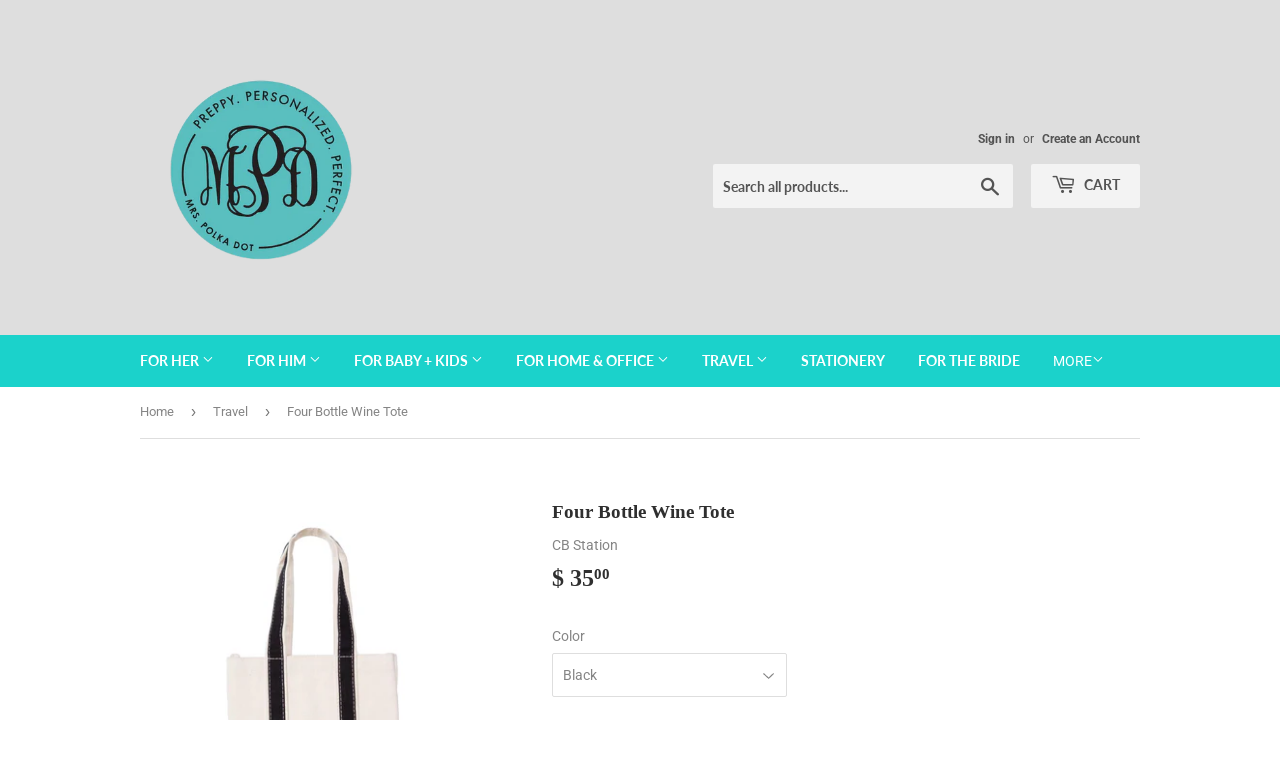

--- FILE ---
content_type: text/html; charset=utf-8
request_url: https://www.mrspolkadot.net/collections/spa-and-beauty/products/cb-station-4-bottle-wine-tote
body_size: 35816
content:
<!doctype html>
<html class="no-touch no-js">
<head>
  <script>(function(H){H.className=H.className.replace(/\bno-js\b/,'js')})(document.documentElement)</script>
  <!-- Basic page needs ================================================== -->
  <meta charset="utf-8">
  <meta http-equiv="X-UA-Compatible" content="IE=edge,chrome=1">

  

  <!-- Title and description ================================================== -->
  <title>
  Four Bottle Wine Tote &ndash; Mrs. Polka Dot
  </title>

  
    <meta name="description" content="When we say this new Four Bottle Wine Carrier Tote &quot;pairs well&quot; with wine, we mean it! It&#39;s not only a convenient new way to carry your favorite whites and reds to and from a friend or family&#39;s home - it also makes for a smart personalized gift. Never show up empty-handed again! This canvas wine bottle tote easily hand">
  

  <!-- Product meta ================================================== -->
  <!-- /snippets/social-meta-tags.liquid -->




<meta property="og:site_name" content="Mrs. Polka Dot">
<meta property="og:url" content="https://www.mrspolkadot.net/products/cb-station-4-bottle-wine-tote">
<meta property="og:title" content="Four Bottle Wine Tote">
<meta property="og:type" content="product">
<meta property="og:description" content="When we say this new Four Bottle Wine Carrier Tote &quot;pairs well&quot; with wine, we mean it! It&#39;s not only a convenient new way to carry your favorite whites and reds to and from a friend or family&#39;s home - it also makes for a smart personalized gift. Never show up empty-handed again! This canvas wine bottle tote easily hand">

  <meta property="og:price:amount" content="27.00">
  <meta property="og:price:currency" content="USD">

<meta property="og:image" content="http://www.mrspolkadot.net/cdn/shop/products/6913p_1200x1200.jpg?v=1668551460"><meta property="og:image" content="http://www.mrspolkadot.net/cdn/shop/products/6910_6911_6912_6913_6914_6915_6916_6917_6918_6919_6920_6921_6922_6923_6924_6925_6926la_1200x1200.jpg?v=1668551460"><meta property="og:image" content="http://www.mrspolkadot.net/cdn/shop/products/6910c_1200x1200.jpg?v=1668098797">
<meta property="og:image:secure_url" content="https://www.mrspolkadot.net/cdn/shop/products/6913p_1200x1200.jpg?v=1668551460"><meta property="og:image:secure_url" content="https://www.mrspolkadot.net/cdn/shop/products/6910_6911_6912_6913_6914_6915_6916_6917_6918_6919_6920_6921_6922_6923_6924_6925_6926la_1200x1200.jpg?v=1668551460"><meta property="og:image:secure_url" content="https://www.mrspolkadot.net/cdn/shop/products/6910c_1200x1200.jpg?v=1668098797">


<meta name="twitter:card" content="summary_large_image">
<meta name="twitter:title" content="Four Bottle Wine Tote">
<meta name="twitter:description" content="When we say this new Four Bottle Wine Carrier Tote &quot;pairs well&quot; with wine, we mean it! It&#39;s not only a convenient new way to carry your favorite whites and reds to and from a friend or family&#39;s home - it also makes for a smart personalized gift. Never show up empty-handed again! This canvas wine bottle tote easily hand">


  <!-- Helpers ================================================== -->
  <link rel="canonical" href="https://www.mrspolkadot.net/products/cb-station-4-bottle-wine-tote">
  <meta name="viewport" content="width=device-width,initial-scale=1">

  <!-- CSS ================================================== -->
  <link href="//www.mrspolkadot.net/cdn/shop/t/8/assets/theme.scss.css?v=175569376165036134951763650295" rel="stylesheet" type="text/css" media="all" />

  <!-- Header hook for plugins ================================================== -->
  <script>window.performance && window.performance.mark && window.performance.mark('shopify.content_for_header.start');</script><meta name="facebook-domain-verification" content="oit30zpmeijfgi7ynggxda7phqdw8p">
<meta id="shopify-digital-wallet" name="shopify-digital-wallet" content="/11513758/digital_wallets/dialog">
<meta name="shopify-checkout-api-token" content="7efb118e5a9feb729df83ed8810811ac">
<link rel="alternate" type="application/json+oembed" href="https://www.mrspolkadot.net/products/cb-station-4-bottle-wine-tote.oembed">
<script async="async" src="/checkouts/internal/preloads.js?locale=en-US"></script>
<link rel="preconnect" href="https://shop.app" crossorigin="anonymous">
<script async="async" src="https://shop.app/checkouts/internal/preloads.js?locale=en-US&shop_id=11513758" crossorigin="anonymous"></script>
<script id="apple-pay-shop-capabilities" type="application/json">{"shopId":11513758,"countryCode":"US","currencyCode":"USD","merchantCapabilities":["supports3DS"],"merchantId":"gid:\/\/shopify\/Shop\/11513758","merchantName":"Mrs. Polka Dot","requiredBillingContactFields":["postalAddress","email","phone"],"requiredShippingContactFields":["postalAddress","email","phone"],"shippingType":"shipping","supportedNetworks":["visa","masterCard","amex","discover","elo","jcb"],"total":{"type":"pending","label":"Mrs. Polka Dot","amount":"1.00"},"shopifyPaymentsEnabled":true,"supportsSubscriptions":true}</script>
<script id="shopify-features" type="application/json">{"accessToken":"7efb118e5a9feb729df83ed8810811ac","betas":["rich-media-storefront-analytics"],"domain":"www.mrspolkadot.net","predictiveSearch":true,"shopId":11513758,"locale":"en"}</script>
<script>var Shopify = Shopify || {};
Shopify.shop = "mrs-polka-dot-2.myshopify.com";
Shopify.locale = "en";
Shopify.currency = {"active":"USD","rate":"1.0"};
Shopify.country = "US";
Shopify.theme = {"name":"Supply","id":81346527298,"schema_name":"Supply","schema_version":"8.9.16","theme_store_id":679,"role":"main"};
Shopify.theme.handle = "null";
Shopify.theme.style = {"id":null,"handle":null};
Shopify.cdnHost = "www.mrspolkadot.net/cdn";
Shopify.routes = Shopify.routes || {};
Shopify.routes.root = "/";</script>
<script type="module">!function(o){(o.Shopify=o.Shopify||{}).modules=!0}(window);</script>
<script>!function(o){function n(){var o=[];function n(){o.push(Array.prototype.slice.apply(arguments))}return n.q=o,n}var t=o.Shopify=o.Shopify||{};t.loadFeatures=n(),t.autoloadFeatures=n()}(window);</script>
<script>
  window.ShopifyPay = window.ShopifyPay || {};
  window.ShopifyPay.apiHost = "shop.app\/pay";
  window.ShopifyPay.redirectState = null;
</script>
<script id="shop-js-analytics" type="application/json">{"pageType":"product"}</script>
<script defer="defer" async type="module" src="//www.mrspolkadot.net/cdn/shopifycloud/shop-js/modules/v2/client.init-shop-cart-sync_D0dqhulL.en.esm.js"></script>
<script defer="defer" async type="module" src="//www.mrspolkadot.net/cdn/shopifycloud/shop-js/modules/v2/chunk.common_CpVO7qML.esm.js"></script>
<script type="module">
  await import("//www.mrspolkadot.net/cdn/shopifycloud/shop-js/modules/v2/client.init-shop-cart-sync_D0dqhulL.en.esm.js");
await import("//www.mrspolkadot.net/cdn/shopifycloud/shop-js/modules/v2/chunk.common_CpVO7qML.esm.js");

  window.Shopify.SignInWithShop?.initShopCartSync?.({"fedCMEnabled":true,"windoidEnabled":true});

</script>
<script>
  window.Shopify = window.Shopify || {};
  if (!window.Shopify.featureAssets) window.Shopify.featureAssets = {};
  window.Shopify.featureAssets['shop-js'] = {"shop-cart-sync":["modules/v2/client.shop-cart-sync_D9bwt38V.en.esm.js","modules/v2/chunk.common_CpVO7qML.esm.js"],"init-fed-cm":["modules/v2/client.init-fed-cm_BJ8NPuHe.en.esm.js","modules/v2/chunk.common_CpVO7qML.esm.js"],"init-shop-email-lookup-coordinator":["modules/v2/client.init-shop-email-lookup-coordinator_pVrP2-kG.en.esm.js","modules/v2/chunk.common_CpVO7qML.esm.js"],"shop-cash-offers":["modules/v2/client.shop-cash-offers_CNh7FWN-.en.esm.js","modules/v2/chunk.common_CpVO7qML.esm.js","modules/v2/chunk.modal_DKF6x0Jh.esm.js"],"init-shop-cart-sync":["modules/v2/client.init-shop-cart-sync_D0dqhulL.en.esm.js","modules/v2/chunk.common_CpVO7qML.esm.js"],"init-windoid":["modules/v2/client.init-windoid_DaoAelzT.en.esm.js","modules/v2/chunk.common_CpVO7qML.esm.js"],"shop-toast-manager":["modules/v2/client.shop-toast-manager_1DND8Tac.en.esm.js","modules/v2/chunk.common_CpVO7qML.esm.js"],"pay-button":["modules/v2/client.pay-button_CFeQi1r6.en.esm.js","modules/v2/chunk.common_CpVO7qML.esm.js"],"shop-button":["modules/v2/client.shop-button_Ca94MDdQ.en.esm.js","modules/v2/chunk.common_CpVO7qML.esm.js"],"shop-login-button":["modules/v2/client.shop-login-button_DPYNfp1Z.en.esm.js","modules/v2/chunk.common_CpVO7qML.esm.js","modules/v2/chunk.modal_DKF6x0Jh.esm.js"],"avatar":["modules/v2/client.avatar_BTnouDA3.en.esm.js"],"shop-follow-button":["modules/v2/client.shop-follow-button_BMKh4nJE.en.esm.js","modules/v2/chunk.common_CpVO7qML.esm.js","modules/v2/chunk.modal_DKF6x0Jh.esm.js"],"init-customer-accounts-sign-up":["modules/v2/client.init-customer-accounts-sign-up_CJXi5kRN.en.esm.js","modules/v2/client.shop-login-button_DPYNfp1Z.en.esm.js","modules/v2/chunk.common_CpVO7qML.esm.js","modules/v2/chunk.modal_DKF6x0Jh.esm.js"],"init-shop-for-new-customer-accounts":["modules/v2/client.init-shop-for-new-customer-accounts_BoBxkgWu.en.esm.js","modules/v2/client.shop-login-button_DPYNfp1Z.en.esm.js","modules/v2/chunk.common_CpVO7qML.esm.js","modules/v2/chunk.modal_DKF6x0Jh.esm.js"],"init-customer-accounts":["modules/v2/client.init-customer-accounts_DCuDTzpR.en.esm.js","modules/v2/client.shop-login-button_DPYNfp1Z.en.esm.js","modules/v2/chunk.common_CpVO7qML.esm.js","modules/v2/chunk.modal_DKF6x0Jh.esm.js"],"checkout-modal":["modules/v2/client.checkout-modal_U_3e4VxF.en.esm.js","modules/v2/chunk.common_CpVO7qML.esm.js","modules/v2/chunk.modal_DKF6x0Jh.esm.js"],"lead-capture":["modules/v2/client.lead-capture_DEgn0Z8u.en.esm.js","modules/v2/chunk.common_CpVO7qML.esm.js","modules/v2/chunk.modal_DKF6x0Jh.esm.js"],"shop-login":["modules/v2/client.shop-login_CoM5QKZ_.en.esm.js","modules/v2/chunk.common_CpVO7qML.esm.js","modules/v2/chunk.modal_DKF6x0Jh.esm.js"],"payment-terms":["modules/v2/client.payment-terms_BmrqWn8r.en.esm.js","modules/v2/chunk.common_CpVO7qML.esm.js","modules/v2/chunk.modal_DKF6x0Jh.esm.js"]};
</script>
<script>(function() {
  var isLoaded = false;
  function asyncLoad() {
    if (isLoaded) return;
    isLoaded = true;
    var urls = ["https:\/\/files-shpf.mageworx.com\/productoptions\/source.js?mw_productoptions_t=1761078653\u0026shop=mrs-polka-dot-2.myshopify.com","https:\/\/cdn.nfcube.com\/4a914767e57c8af80bd57ded63c8258c.js?shop=mrs-polka-dot-2.myshopify.com"];
    for (var i = 0; i < urls.length; i++) {
      var s = document.createElement('script');
      s.type = 'text/javascript';
      s.async = true;
      s.src = urls[i];
      var x = document.getElementsByTagName('script')[0];
      x.parentNode.insertBefore(s, x);
    }
  };
  if(window.attachEvent) {
    window.attachEvent('onload', asyncLoad);
  } else {
    window.addEventListener('load', asyncLoad, false);
  }
})();</script>
<script id="__st">var __st={"a":11513758,"offset":-21600,"reqid":"69fd598b-5af2-490f-8486-0b25b271365f-1764222661","pageurl":"www.mrspolkadot.net\/collections\/spa-and-beauty\/products\/cb-station-4-bottle-wine-tote","u":"6a93001789e9","p":"product","rtyp":"product","rid":4522463887426};</script>
<script>window.ShopifyPaypalV4VisibilityTracking = true;</script>
<script id="captcha-bootstrap">!function(){'use strict';const t='contact',e='account',n='new_comment',o=[[t,t],['blogs',n],['comments',n],[t,'customer']],c=[[e,'customer_login'],[e,'guest_login'],[e,'recover_customer_password'],[e,'create_customer']],r=t=>t.map((([t,e])=>`form[action*='/${t}']:not([data-nocaptcha='true']) input[name='form_type'][value='${e}']`)).join(','),a=t=>()=>t?[...document.querySelectorAll(t)].map((t=>t.form)):[];function s(){const t=[...o],e=r(t);return a(e)}const i='password',u='form_key',d=['recaptcha-v3-token','g-recaptcha-response','h-captcha-response',i],f=()=>{try{return window.sessionStorage}catch{return}},m='__shopify_v',_=t=>t.elements[u];function p(t,e,n=!1){try{const o=window.sessionStorage,c=JSON.parse(o.getItem(e)),{data:r}=function(t){const{data:e,action:n}=t;return t[m]||n?{data:e,action:n}:{data:t,action:n}}(c);for(const[e,n]of Object.entries(r))t.elements[e]&&(t.elements[e].value=n);n&&o.removeItem(e)}catch(o){console.error('form repopulation failed',{error:o})}}const l='form_type',E='cptcha';function T(t){t.dataset[E]=!0}const w=window,h=w.document,L='Shopify',v='ce_forms',y='captcha';let A=!1;((t,e)=>{const n=(g='f06e6c50-85a8-45c8-87d0-21a2b65856fe',I='https://cdn.shopify.com/shopifycloud/storefront-forms-hcaptcha/ce_storefront_forms_captcha_hcaptcha.v1.5.2.iife.js',D={infoText:'Protected by hCaptcha',privacyText:'Privacy',termsText:'Terms'},(t,e,n)=>{const o=w[L][v],c=o.bindForm;if(c)return c(t,g,e,D).then(n);var r;o.q.push([[t,g,e,D],n]),r=I,A||(h.body.append(Object.assign(h.createElement('script'),{id:'captcha-provider',async:!0,src:r})),A=!0)});var g,I,D;w[L]=w[L]||{},w[L][v]=w[L][v]||{},w[L][v].q=[],w[L][y]=w[L][y]||{},w[L][y].protect=function(t,e){n(t,void 0,e),T(t)},Object.freeze(w[L][y]),function(t,e,n,w,h,L){const[v,y,A,g]=function(t,e,n){const i=e?o:[],u=t?c:[],d=[...i,...u],f=r(d),m=r(i),_=r(d.filter((([t,e])=>n.includes(e))));return[a(f),a(m),a(_),s()]}(w,h,L),I=t=>{const e=t.target;return e instanceof HTMLFormElement?e:e&&e.form},D=t=>v().includes(t);t.addEventListener('submit',(t=>{const e=I(t);if(!e)return;const n=D(e)&&!e.dataset.hcaptchaBound&&!e.dataset.recaptchaBound,o=_(e),c=g().includes(e)&&(!o||!o.value);(n||c)&&t.preventDefault(),c&&!n&&(function(t){try{if(!f())return;!function(t){const e=f();if(!e)return;const n=_(t);if(!n)return;const o=n.value;o&&e.removeItem(o)}(t);const e=Array.from(Array(32),(()=>Math.random().toString(36)[2])).join('');!function(t,e){_(t)||t.append(Object.assign(document.createElement('input'),{type:'hidden',name:u})),t.elements[u].value=e}(t,e),function(t,e){const n=f();if(!n)return;const o=[...t.querySelectorAll(`input[type='${i}']`)].map((({name:t})=>t)),c=[...d,...o],r={};for(const[a,s]of new FormData(t).entries())c.includes(a)||(r[a]=s);n.setItem(e,JSON.stringify({[m]:1,action:t.action,data:r}))}(t,e)}catch(e){console.error('failed to persist form',e)}}(e),e.submit())}));const S=(t,e)=>{t&&!t.dataset[E]&&(n(t,e.some((e=>e===t))),T(t))};for(const o of['focusin','change'])t.addEventListener(o,(t=>{const e=I(t);D(e)&&S(e,y())}));const B=e.get('form_key'),M=e.get(l),P=B&&M;t.addEventListener('DOMContentLoaded',(()=>{const t=y();if(P)for(const e of t)e.elements[l].value===M&&p(e,B);[...new Set([...A(),...v().filter((t=>'true'===t.dataset.shopifyCaptcha))])].forEach((e=>S(e,t)))}))}(h,new URLSearchParams(w.location.search),n,t,e,['guest_login'])})(!0,!0)}();</script>
<script integrity="sha256-52AcMU7V7pcBOXWImdc/TAGTFKeNjmkeM1Pvks/DTgc=" data-source-attribution="shopify.loadfeatures" defer="defer" src="//www.mrspolkadot.net/cdn/shopifycloud/storefront/assets/storefront/load_feature-81c60534.js" crossorigin="anonymous"></script>
<script crossorigin="anonymous" defer="defer" src="//www.mrspolkadot.net/cdn/shopifycloud/storefront/assets/shopify_pay/storefront-65b4c6d7.js?v=20250812"></script>
<script data-source-attribution="shopify.dynamic_checkout.dynamic.init">var Shopify=Shopify||{};Shopify.PaymentButton=Shopify.PaymentButton||{isStorefrontPortableWallets:!0,init:function(){window.Shopify.PaymentButton.init=function(){};var t=document.createElement("script");t.src="https://www.mrspolkadot.net/cdn/shopifycloud/portable-wallets/latest/portable-wallets.en.js",t.type="module",document.head.appendChild(t)}};
</script>
<script data-source-attribution="shopify.dynamic_checkout.buyer_consent">
  function portableWalletsHideBuyerConsent(e){var t=document.getElementById("shopify-buyer-consent"),n=document.getElementById("shopify-subscription-policy-button");t&&n&&(t.classList.add("hidden"),t.setAttribute("aria-hidden","true"),n.removeEventListener("click",e))}function portableWalletsShowBuyerConsent(e){var t=document.getElementById("shopify-buyer-consent"),n=document.getElementById("shopify-subscription-policy-button");t&&n&&(t.classList.remove("hidden"),t.removeAttribute("aria-hidden"),n.addEventListener("click",e))}window.Shopify?.PaymentButton&&(window.Shopify.PaymentButton.hideBuyerConsent=portableWalletsHideBuyerConsent,window.Shopify.PaymentButton.showBuyerConsent=portableWalletsShowBuyerConsent);
</script>
<script data-source-attribution="shopify.dynamic_checkout.cart.bootstrap">document.addEventListener("DOMContentLoaded",(function(){function t(){return document.querySelector("shopify-accelerated-checkout-cart, shopify-accelerated-checkout")}if(t())Shopify.PaymentButton.init();else{new MutationObserver((function(e,n){t()&&(Shopify.PaymentButton.init(),n.disconnect())})).observe(document.body,{childList:!0,subtree:!0})}}));
</script>
<link id="shopify-accelerated-checkout-styles" rel="stylesheet" media="screen" href="https://www.mrspolkadot.net/cdn/shopifycloud/portable-wallets/latest/accelerated-checkout-backwards-compat.css" crossorigin="anonymous">
<style id="shopify-accelerated-checkout-cart">
        #shopify-buyer-consent {
  margin-top: 1em;
  display: inline-block;
  width: 100%;
}

#shopify-buyer-consent.hidden {
  display: none;
}

#shopify-subscription-policy-button {
  background: none;
  border: none;
  padding: 0;
  text-decoration: underline;
  font-size: inherit;
  cursor: pointer;
}

#shopify-subscription-policy-button::before {
  box-shadow: none;
}

      </style>

<script>window.performance && window.performance.mark && window.performance.mark('shopify.content_for_header.end');</script>

  
  

  <script src="//www.mrspolkadot.net/cdn/shop/t/8/assets/jquery-2.2.3.min.js?v=58211863146907186831586970070" type="text/javascript"></script>

  <script src="//www.mrspolkadot.net/cdn/shop/t/8/assets/lazysizes.min.js?v=8147953233334221341586970071" async="async"></script>
  <script src="//www.mrspolkadot.net/cdn/shop/t/8/assets/vendor.js?v=106177282645720727331586970073" defer="defer"></script>
  <script src="//www.mrspolkadot.net/cdn/shop/t/8/assets/theme.js?v=104651861431369677821671552947" defer="defer"></script>


<!-- BEGIN app block: shopify://apps/kor-order-limit-quantity/blocks/app-embed/143c1e59-4c01-4de6-ad3e-90b86ada592d -->


<!-- BEGIN app snippet: mc-checkout --><script type="text/javascript">
  
  const mcLimitKORData1 = {"priority":{"default_priority":["VARIANT_LIMIT","PRODUCT_LIMIT","COLLECTION_MIN_MAX","TAG_LIMIT","GLOBAL_LIMIT"],"cart_amount":["CART_LIMIT","AMOUNT_LIMIT","TAGS_AMOUNT_LIMIT","TOTAL_WEIGHT"]},"config":{"override_amount":null},"messages":{"upper_limit_msg":"You can Purchase Max \u003cstrong\u003e{%-limit-%} \u003c\/strong\u003eQty of \u003cstrong\u003e{%-product_title-%}\u003c\/strong\u003e","lower_limit_msg":"You Need to Purchase at least \u003cstrong\u003e{%-limit-%} \u003c\/strong\u003e Qty of \u003cstrong\u003e{%-product_title-%}\u003c\/strong\u003e.","increment_limit_msg":"You can buy \u003cstrong\u003e{%-product_title-%}\u003c\/strong\u003e in multiples of \u003cstrong\u003e{%-limit-%}\u003c\/strong\u003e.","lifetime_limit_msg":"You can purchase max \u003cstrong\u003e {%-limit-%} \u003c\/strong\u003e of \u003cstrong\u003e {%-product_title-%} \u003c\/strong\u003e in lifetime"},"global":{"info":null},"products":{"info":{"6849177059394":{"purchase_limit":4,"min_purchase_limit":1,"increment_qty":null,"life_time_limit":null}}},"collectionsProducts":{"info":[]},"variants":{"info":[]},"cart":{"info":null},"amount":{"info":null},"weight":{"info":null,"message":null}};
  
  
  const mcLimitKORData2 = {"locale_messages":{"default":{"general_min_message":"You Need to Purchase at least \u003cstrong\u003e{%-limit-%} \u003c\/strong\u003e Qty of \u003cstrong\u003e{%-product_title-%}\u003c\/strong\u003e.","general_max_message":"You can Purchase Max \u003cstrong\u003e{%-limit-%} \u003c\/strong\u003eQty of \u003cstrong\u003e{%-product_title-%}\u003c\/strong\u003e","general_multiply_message":"You can buy \u003cstrong\u003e{%-product_title-%}\u003c\/strong\u003e in multiples of \u003cstrong\u003e{%-limit-%}\u003c\/strong\u003e.","order_amt_tag_min_message":"","order_amt_tag_max_message":"","general_lifetime_message":"You can purchase max \u003cstrong\u003e {%-limit-%} \u003c\/strong\u003e of \u003cstrong\u003e {%-product_title-%} \u003c\/strong\u003e in lifetime","cart_min_message":" ","cart_max_message":"","order_amt_min_message":"","order_amt_max_message":"","weight_min_message":"","weight_max_message":""}},"collections":{"info":[]},"tags":[],"modelDesign":"\u003cstyle\u003e.modal-content-custom{background-color: #fefefe;\n              border: 1px solid #888;\n              color: #000000;\n              font-size: 15px;}\u003c\/style\u003e"};
  
  const mcLimitKORData = { ...mcLimitKORData1, ...mcLimitKORData2 };
  
  const mcKorAppSettings = {"plan":2,"hasFreeImpression":false,"disable_add_to_cart":false,"designType":"ALERT","lifetime_limit":{"life_span_type":0,"life_span_days":0,"end_date":null,"start_date":null,"interval":{"date":null,"interval":"custom","custom_days":1}},"pPage":[]};
  
  // For add to cart button Click
  var template = "product";
  function jqueryCode() {
    if (template == 'product') {
      document.addEventListener('DOMContentLoaded', () => {
        $('button[name="add"], .btn-addtocart, .buy-buttons__buttons [data-component="button-action"], .add-to-cart, button[data-action="add-to-cart"], button[type="submit"][data-add-to-cart-text]').click(function (e, options) {
          options = options || {};
          if (!options.eventTrigger) {
            e.preventDefault();
            if (addToCartEventStopPropogation.includes(Shopify.shop)) {
              e.stopImmediatePropagation();
            }
            CheckOnAddToCart().then(function (res) {
              if (res.msg != '') {
                showMessage(res.msg);
              } else {
                if (Shopify.shop == "urbanbaristas.myshopify.com") {
                  $('form[action^="/cart/add"]').submit();
                } else {
                  $(e.target).trigger("click", { eventTrigger: true });
                } updateNumberOfProductLimit(res.qty);
              }
            });
          }
        });
        if (typeof mcKorAppSettings != "undefined" && (mcKorAppSettings?.pPage?.addToCart && mcKorAppSettings?.pPage?.addToCart != "")) {
          $(mcKorAppSettings?.pPage?.addToCart).click(function (e, options) {
            options = options || {};
            if (!options.eventTrigger) {
              e.preventDefault();
              if (addToCartEventStopPropogation.includes(Shopify.shop)) {
                e.stopImmediatePropagation();
              }
              CheckOnAddToCart().then(function (res) {
                if (res.msg != '') {
                  showMessage(res.msg);
                } else {
                  $(e.target).trigger("click", { eventTrigger: true });
                  updateNumberOfProductLimit(res.qty);
                }
              });
            }
          });
        }
      });
    }
  }

  function CheckOnAddToCart() {
    return new Promise(function (resolve) {
      jQuery.getJSON("/cart.js", function (cartItems) {

        var res = window.mcproductresponse.data;
        var msg = '';
        var globalMsg = '';
        let variantMsg = "";
        var collectionMsg = '';
        var tagMsg = '';
        var is_global_limit = false,
          is_product_limit = false,
          is_number_collection_limit = false,
          is_tag_limit = false,
          is_variant_limit = false;
        var productMsg = '';
        //var productData = $('form[action^="/cart/add"], form[action$="/cart/add"]').serializeArray();
        var productId = product_id,
          variantId = '',
          qty = '',
          variantqty = '',
          collectionqty = '';

        var productData = $('form[action^="/cart/add"], form[action$="/cart/add"]').serializeArray();
        if (mcKorAppSettings?.pPage?.fmSelecotor) {
          productData = $(mcKorAppSettings?.pPage?.fmSelecotor).serializeArray();
        }

        // get variant id
        const queryString = window.location.search;
        const urlParams = new URLSearchParams(queryString);
        const variant_id = urlParams.get('variant');

        productData.map((product) => {
          if (product.name == 'quantity') {
            qty = variantqty = collectionqty = parseInt(product.value, 10);
          } else if (product.name == 'id') {
            variantId = product.value;
          }
        })

        cartItems.items.map((item) => {
          if (productId == item.product_id) {
            qty = parseInt(item.quantity, 10) + qty;
          }
          if (variantId == item.id) {
            variantqty = parseInt(item.quantity, 10) + variantqty;
          }
        })

        if (res?.tag?.info) {
          var tagMaxQty = res.tag.info.max_limit;
          var tagMinQty = res.tag.info.min_limit;
          if (tagMinQty != 0 && tagMinQty && tagMaxQty != 0 && tagMaxQty) {
            is_tag_limit = true;
            if (qty > tagMaxQty) {
              tagMsg = res.tag.message.upper_limit_msg;
            } else if (qty < tagMinQty) {
              tagMsg = res.tag.message.lower_limit_msg;
            }
          }
        }

        if (res?.number_of_product_limit?.length > 0) {
          is_number_collection_limit = true;
          res.number_of_product_limit.map(collection => {
            if (collectionqty > collection.remaining_max_qty) {
              collectionMsg = collection.max_msg;
            }
          })
        }


        if (variantId && res?.variants?.length > 0) {
          res.variants.forEach((variant) => {
            if (variant.info.id == variantId) {
              let min_qty = variant.info.lower_limit;
              let max_qty = variant.info.purchase_limit;
              if (max_qty != null && max_qty != 0 && max_qty && min_qty != null && min_qty != 0 && min_qty) {
                is_variant_limit = true;
                if (variantqty > max_qty) {
                  variantMsg = variant.message.upper_limit_msg;
                } else if (variantqty < min_qty) {
                  variantMsg = variant.message.lower_limit_msg;
                }
              }
            }
          });
        }

        if (res?.product?.info) {
          var maxQty = res.product.info.purchase_limit;
          var minQty = res.product.info.min_purchase_limit;
          // var lifetimeQty = res.product.info.life_time_limit || 0;

          var lifetimeQty = res.product.info?.remainingQty;
          var remainingQty = res.product.info?.remainingQty;

          if (minQty != 0 && minQty && maxQty != 0 && maxQty) {
            is_product_limit = true;
            if (lifetimeQty != null && lifetimeQty != undefined && qty > remainingQty) {
              productMsg = res.product.message.lifetime_limit_msg;
            } else if (qty > maxQty) {
              productMsg = res.product.message.upper_limit_msg;
            } else if (qty < minQty) {
              productMsg = res.product.message.lower_limit_msg;
            }
          }
        }

        if (res?.global?.info && Object.keys(res.global.message).length > 0) {
          var globalMaxQty = res.global.info.global_limit;
          var globalMinQty = res.global.info.min_global_limit;

          if (globalMaxQty != null && globalMinQty != null) {
            is_global_limit = true;
            if (qty > globalMaxQty) {
              globalMsg = res.global.message.upper_limit_msg;
            } else if (qty < globalMinQty) {
              globalMsg = res.global.message.lower_limit_msg;
            }
          }
        }

        if (res?.priority) {
          for (const [key, value] of Object.entries(res.priority)) {
            if ((value == "COLLECTION_MIN_MAX" || value == "PRODUCT_LIMIT") && is_product_limit) {
              msg = productMsg;
              break;
            }
            if (value == "VARIANT_LIMIT" && is_variant_limit) {
              msg = variantMsg;
              break;
            }
            if (value == "GLOBAL_LIMIT" && is_global_limit) {
              msg = globalMsg;
              break;
            }
            if (value == "TAG_LIMIT" && is_tag_limit) {
              msg = tagMsg;
              break;
            }
          }
        }

        if (is_number_collection_limit) {
          if (msg) {
            msg += "<br>" + collectionMsg;
          } else {
            msg = collectionMsg;
          }
        }

        var response = {
          msg: msg,
          qty: collectionqty
        }
        resolve(response);
      });
    })
  }

  function updateNumberOfProductLimit(qty) {
    qty = parseInt(qty, 10);
    var res = window.mcproductresponse.data;
    if (res?.number_of_product_limit.length > 0) {
      res?.number_of_product_limit.map(collection => {
        collection.remaining_max_qty = parseInt(collection.remaining_max_qty - qty, 10);
      })
    }
    window.mcproductresponse.data = res;
  }
</script><!-- END app snippet --><!-- BEGIN app snippet: mc-product --><script>
  function mcKorGetDateRangeFromLifeSpan(ctx) {
    const now = new Date();

    // Helpers scoped inside
    function startOfDay(date) {
      return new Date(date.getFullYear(), date.getMonth(), date.getDate());
    }

    function endOfDay(date) {
      return new Date(date.getFullYear(), date.getMonth(), date.getDate(), 23, 59, 59, 999);
    }

    function startOfWeek(date) {
      const d = new Date(date);
      const day = d.getDay();
      const diff = d.getDate() - day + (day === 0 ? -6 : 1); // Monday as start
      return startOfDay(new Date(d.setDate(diff)));
    }

    function endOfWeek(date) {
      const start = startOfWeek(date);
      return endOfDay(new Date(start.getFullYear(), start.getMonth(), start.getDate() + 6));
    }

    function startOfMonth(date) {
      return new Date(date.getFullYear(), date.getMonth(), 1);
    }

    function endOfMonth(date) {
      return new Date(date.getFullYear(), date.getMonth() + 1, 0, 23, 59, 59, 999);
    }

    function startOfYear(date) {
      return new Date(date.getFullYear(), 0, 1);
    }

    function endOfYear(date) {
      return new Date(date.getFullYear(), 11, 31, 23, 59, 59, 999);
    }

    // Main logic
    if (ctx.life_span_type === 2) {
      const startDate = startOfDay(new Date(now.getFullYear(), now.getMonth(), now.getDate() - ctx.life_span_days));
      const endDate = endOfDay(now);
      return [startDate, endDate];
    }

    if (ctx.life_span_type === 4) {
      const startDate = endOfDay(new Date(ctx.start_date));
      const endDate = startOfDay(new Date(ctx.end_date));
      const currentDate = now;

      if (currentDate < startDate || currentDate > endDate) {
        return [null, null];
      }

      return [startDate, endDate];
    }

    if (ctx.life_span_type === 5) {
      const intervalSetting = ctx.user_interval;
      if (!intervalSetting) return [null, null];

      const interval = intervalSetting.interval;

      if (interval === "day") {
        return [startOfDay(now), endOfDay(now)];
      }

      if (interval === "week") {
        return [startOfWeek(now), endOfWeek(now)];
      }

      if (interval === "month") {
        return [startOfMonth(now), endOfMonth(now)];
      }

      if (interval === "year") {
        return [startOfYear(now), endOfYear(now)];
      }

      if (["10", "20", "30", "custom"].includes(interval)) {
        let days = 1;
        let start = new Date();

        if (intervalSetting.date) {
          start = new Date(intervalSetting.date);
        }

        if (["10", "20", "30"].includes(interval)) {
          days = parseInt(interval, 10);
        } else if (interval === "custom") {
          days = parseInt(intervalSetting.custom_days || 1, 10);
        }

        const now = new Date();
        if (now < start) return [null, null];

        const diffDays = Math.floor((now - start) / (1000 * 60 * 60 * 24));
        const multiplier = Math.floor(diffDays / days);

        if (multiplier >= 1) {
          start.setDate(start.getDate() + multiplier * days);
        }

        const end = new Date(start);
        end.setDate(start.getDate() + days);

        return [startOfDay(start), endOfDay(end)];
      }
    }

    return [null, null];
  }

  function mcKorAnalyzeOrdersByDateRange(orders, startDate, endDate) {
        let total_order_amount = 0;
        let order_product_data = {};
        let order_variant_data = {};

        orders.forEach(order => {
            const orderDate = new Date(order.created_at);
            if (startDate && endDate && orderDate >= startDate && orderDate <= endDate) {
            total_order_amount += order.total_price;

            order.line_items.forEach(item => {
                // Count product quantity
                if (!order_product_data[item.product_id]) {
                    order_product_data[item.product_id] = 0;
                }
                order_product_data[item.product_id] += item.quantity;

                // Count variant quantity
                if (!order_variant_data[item.variant_id]) {
                    order_variant_data[item.variant_id] = 0;
                }
                order_variant_data[item.variant_id] += item.quantity;
            });
            }
        });

        return {
            total_order_amount,
            order_product_data,
            order_variant_data
        };
  }
</script>



    <script>
        
            var mcCustomerTagsData = null;
            var mc_customer_id = null;
        
        
        var mcProductData = {"id":4522463887426,"title":"Four Bottle Wine Tote","handle":"cb-station-4-bottle-wine-tote","description":"\u003cp\u003e\u003cspan\u003eWhen we say this new Four Bottle Wine Carrier Tote \"pairs well\" with wine, we mean it! It's not only a convenient new way to carry your favorite whites and reds to and from a friend or family's home - it also makes for a smart personalized gift. Never show up empty-handed again! This canvas wine bottle tote easily handles up to 4 bottles of wine without straining or breaking. \u003c\/span\u003e\u003c\/p\u003e\n\u003cdiv\u003e\n\u003cul\u003e\n\u003cli\u003e\u003cem\u003e9.5\" H x 10.25\" x 7\" D\u003c\/em\u003e\u003c\/li\u003e\n\u003cli\u003e\u003cem\u003e1.75 lbs\u003c\/em\u003e\u003c\/li\u003e\n\u003cli\u003e\u003cem\u003e15 oz canvas\u003c\/em\u003e\u003c\/li\u003e\n\u003cli\u003e\u003cem\u003eOpen top\u003c\/em\u003e\u003c\/li\u003e\n\u003cli\u003e\u003cem\u003eSelf-constructed canvas handle\u003c\/em\u003e\u003c\/li\u003e\n\u003cli\u003e\u003cem\u003eRemovable velcro divider for bottles\u003c\/em\u003e\u003c\/li\u003e\n\u003cli\u003e\u003cem\u003eFits up to 4 standard wine bottles\u003c\/em\u003e\u003c\/li\u003e\n\u003c\/ul\u003e\n\u003c\/div\u003e","published_at":"2020-04-24T13:39:12-05:00","created_at":"2020-04-24T13:47:41-05:00","vendor":"CB Station","type":"Bags","tags":[],"price":2700,"price_min":2700,"price_max":2700,"available":true,"price_varies":false,"compare_at_price":null,"compare_at_price_min":0,"compare_at_price_max":0,"compare_at_price_varies":false,"variants":[{"id":31880645574722,"title":"Black","option1":"Black","option2":null,"option3":null,"sku":"","requires_shipping":true,"taxable":true,"featured_image":{"id":29734738985026,"product_id":4522463887426,"position":8,"created_at":"2022-11-15T16:30:56-06:00","updated_at":"2022-11-15T16:31:02-06:00","alt":null,"width":900,"height":900,"src":"\/\/www.mrspolkadot.net\/cdn\/shop\/products\/black.jpg?v=1668551462","variant_ids":[31880645574722]},"available":true,"name":"Four Bottle Wine Tote - Black","public_title":"Black","options":["Black"],"price":2700,"weight":1361,"compare_at_price":null,"inventory_quantity":2,"inventory_management":"shopify","inventory_policy":"continue","barcode":"","featured_media":{"alt":null,"id":22062394310722,"position":8,"preview_image":{"aspect_ratio":1.0,"height":900,"width":900,"src":"\/\/www.mrspolkadot.net\/cdn\/shop\/products\/black.jpg?v=1668551462"}},"requires_selling_plan":false,"selling_plan_allocations":[]},{"id":31880645607490,"title":"Red","option1":"Red","option2":null,"option3":null,"sku":"","requires_shipping":true,"taxable":true,"featured_image":{"id":29734738460738,"product_id":4522463887426,"position":20,"created_at":"2022-11-15T16:30:56-06:00","updated_at":"2022-11-15T16:30:59-06:00","alt":null,"width":900,"height":900,"src":"\/\/www.mrspolkadot.net\/cdn\/shop\/products\/red_1fb53df8-7b2b-4363-9e52-7274b64cf117.jpg?v=1668551459","variant_ids":[31880645607490]},"available":true,"name":"Four Bottle Wine Tote - Red","public_title":"Red","options":["Red"],"price":2700,"weight":1361,"compare_at_price":null,"inventory_quantity":2,"inventory_management":"shopify","inventory_policy":"continue","barcode":"","featured_media":{"alt":null,"id":22062394703938,"position":20,"preview_image":{"aspect_ratio":1.0,"height":900,"width":900,"src":"\/\/www.mrspolkadot.net\/cdn\/shop\/products\/red_1fb53df8-7b2b-4363-9e52-7274b64cf117.jpg?v=1668551459"}},"requires_selling_plan":false,"selling_plan_allocations":[]},{"id":31880645640258,"title":"Navy","option1":"Navy","option2":null,"option3":null,"sku":"","requires_shipping":true,"taxable":true,"featured_image":{"id":29734738788418,"product_id":4522463887426,"position":16,"created_at":"2022-11-15T16:30:56-06:00","updated_at":"2022-11-15T16:31:01-06:00","alt":null,"width":900,"height":900,"src":"\/\/www.mrspolkadot.net\/cdn\/shop\/products\/navy_15bb1f3e-fdea-4ed2-9ccb-14dc76c8e1fb.jpg?v=1668551461","variant_ids":[31880645640258]},"available":true,"name":"Four Bottle Wine Tote - Navy","public_title":"Navy","options":["Navy"],"price":2700,"weight":1361,"compare_at_price":null,"inventory_quantity":2,"inventory_management":"shopify","inventory_policy":"continue","barcode":"","featured_media":{"alt":null,"id":22062394572866,"position":16,"preview_image":{"aspect_ratio":1.0,"height":900,"width":900,"src":"\/\/www.mrspolkadot.net\/cdn\/shop\/products\/navy_15bb1f3e-fdea-4ed2-9ccb-14dc76c8e1fb.jpg?v=1668551461"}},"requires_selling_plan":false,"selling_plan_allocations":[]},{"id":31880645673026,"title":"Gray","option1":"Gray","option2":null,"option3":null,"sku":"","requires_shipping":true,"taxable":true,"featured_image":{"id":29734738755650,"product_id":4522463887426,"position":13,"created_at":"2022-11-15T16:30:56-06:00","updated_at":"2022-11-15T16:31:00-06:00","alt":null,"width":900,"height":900,"src":"\/\/www.mrspolkadot.net\/cdn\/shop\/products\/gray_45c63473-862f-42a2-aaed-f776c24758fa.jpg?v=1668551460","variant_ids":[31880645673026]},"available":true,"name":"Four Bottle Wine Tote - Gray","public_title":"Gray","options":["Gray"],"price":2700,"weight":1361,"compare_at_price":null,"inventory_quantity":1,"inventory_management":"shopify","inventory_policy":"continue","barcode":"","featured_media":{"alt":null,"id":22062394474562,"position":13,"preview_image":{"aspect_ratio":1.0,"height":900,"width":900,"src":"\/\/www.mrspolkadot.net\/cdn\/shop\/products\/gray_45c63473-862f-42a2-aaed-f776c24758fa.jpg?v=1668551460"}},"requires_selling_plan":false,"selling_plan_allocations":[]},{"id":31880645705794,"title":"Hot Pink","option1":"Hot Pink","option2":null,"option3":null,"sku":"","requires_shipping":true,"taxable":true,"featured_image":{"id":29734738395202,"product_id":4522463887426,"position":18,"created_at":"2022-11-15T16:30:56-06:00","updated_at":"2022-11-15T16:30:59-06:00","alt":null,"width":900,"height":900,"src":"\/\/www.mrspolkadot.net\/cdn\/shop\/products\/pink.jpg?v=1668551459","variant_ids":[31880645705794]},"available":true,"name":"Four Bottle Wine Tote - Hot Pink","public_title":"Hot Pink","options":["Hot Pink"],"price":2700,"weight":1361,"compare_at_price":null,"inventory_quantity":2,"inventory_management":"shopify","inventory_policy":"continue","barcode":"","featured_media":{"alt":null,"id":22062394638402,"position":18,"preview_image":{"aspect_ratio":1.0,"height":900,"width":900,"src":"\/\/www.mrspolkadot.net\/cdn\/shop\/products\/pink.jpg?v=1668551459"}},"requires_selling_plan":false,"selling_plan_allocations":[]},{"id":31880645738562,"title":"Lime","option1":"Lime","option2":null,"option3":null,"sku":"","requires_shipping":true,"taxable":true,"featured_image":{"id":29734738886722,"product_id":4522463887426,"position":12,"created_at":"2022-11-15T16:30:56-06:00","updated_at":"2022-11-15T16:31:01-06:00","alt":null,"width":900,"height":900,"src":"\/\/www.mrspolkadot.net\/cdn\/shop\/products\/grass.jpg?v=1668551461","variant_ids":[31880645738562]},"available":true,"name":"Four Bottle Wine Tote - Lime","public_title":"Lime","options":["Lime"],"price":2700,"weight":1361,"compare_at_price":null,"inventory_quantity":2,"inventory_management":"shopify","inventory_policy":"continue","barcode":"","featured_media":{"alt":null,"id":22062394441794,"position":12,"preview_image":{"aspect_ratio":1.0,"height":900,"width":900,"src":"\/\/www.mrspolkadot.net\/cdn\/shop\/products\/grass.jpg?v=1668551461"}},"requires_selling_plan":false,"selling_plan_allocations":[]},{"id":31880645771330,"title":"Turquoise","option1":"Turquoise","option2":null,"option3":null,"sku":"","requires_shipping":true,"taxable":true,"featured_image":{"id":29734738264130,"product_id":4522463887426,"position":22,"created_at":"2022-11-15T16:30:56-06:00","updated_at":"2022-11-15T16:30:58-06:00","alt":null,"width":900,"height":900,"src":"\/\/www.mrspolkadot.net\/cdn\/shop\/products\/turq.jpg?v=1668551458","variant_ids":[31880645771330]},"available":true,"name":"Four Bottle Wine Tote - Turquoise","public_title":"Turquoise","options":["Turquoise"],"price":2700,"weight":1361,"compare_at_price":null,"inventory_quantity":2,"inventory_management":"shopify","inventory_policy":"continue","barcode":"","featured_media":{"alt":null,"id":22062394769474,"position":22,"preview_image":{"aspect_ratio":1.0,"height":900,"width":900,"src":"\/\/www.mrspolkadot.net\/cdn\/shop\/products\/turq.jpg?v=1668551458"}},"requires_selling_plan":false,"selling_plan_allocations":[]},{"id":31880645804098,"title":"Coral","option1":"Coral","option2":null,"option3":null,"sku":"","requires_shipping":true,"taxable":true,"featured_image":{"id":29734737903682,"product_id":4522463887426,"position":10,"created_at":"2022-11-15T16:30:56-06:00","updated_at":"2022-11-15T16:30:58-06:00","alt":null,"width":900,"height":900,"src":"\/\/www.mrspolkadot.net\/cdn\/shop\/products\/coral.jpg?v=1668551458","variant_ids":[31880645804098]},"available":true,"name":"Four Bottle Wine Tote - Coral","public_title":"Coral","options":["Coral"],"price":2700,"weight":1361,"compare_at_price":null,"inventory_quantity":2,"inventory_management":"shopify","inventory_policy":"continue","barcode":"","featured_media":{"alt":null,"id":22062394376258,"position":10,"preview_image":{"aspect_ratio":1.0,"height":900,"width":900,"src":"\/\/www.mrspolkadot.net\/cdn\/shop\/products\/coral.jpg?v=1668551458"}},"requires_selling_plan":false,"selling_plan_allocations":[]},{"id":31880645836866,"title":"Violet","option1":"Violet","option2":null,"option3":null,"sku":"","requires_shipping":true,"taxable":true,"featured_image":{"id":29734737870914,"product_id":4522463887426,"position":19,"created_at":"2022-11-15T16:30:56-06:00","updated_at":"2022-11-15T16:30:58-06:00","alt":null,"width":900,"height":900,"src":"\/\/www.mrspolkadot.net\/cdn\/shop\/products\/purple.jpg?v=1668551458","variant_ids":[31880645836866]},"available":true,"name":"Four Bottle Wine Tote - Violet","public_title":"Violet","options":["Violet"],"price":2700,"weight":1361,"compare_at_price":null,"inventory_quantity":2,"inventory_management":"shopify","inventory_policy":"continue","barcode":"","featured_media":{"alt":null,"id":22062394671170,"position":19,"preview_image":{"aspect_ratio":1.0,"height":900,"width":900,"src":"\/\/www.mrspolkadot.net\/cdn\/shop\/products\/purple.jpg?v=1668551458"}},"requires_selling_plan":false,"selling_plan_allocations":[]},{"id":31880645869634,"title":"Emerald","option1":"Emerald","option2":null,"option3":null,"sku":"","requires_shipping":true,"taxable":true,"featured_image":{"id":29734738526274,"product_id":4522463887426,"position":11,"created_at":"2022-11-15T16:30:56-06:00","updated_at":"2022-11-15T16:30:59-06:00","alt":null,"width":900,"height":900,"src":"\/\/www.mrspolkadot.net\/cdn\/shop\/products\/emerald.jpg?v=1668551459","variant_ids":[31880645869634]},"available":true,"name":"Four Bottle Wine Tote - Emerald","public_title":"Emerald","options":["Emerald"],"price":2700,"weight":1361,"compare_at_price":null,"inventory_quantity":1,"inventory_management":"shopify","inventory_policy":"continue","barcode":"","featured_media":{"alt":null,"id":22062394409026,"position":11,"preview_image":{"aspect_ratio":1.0,"height":900,"width":900,"src":"\/\/www.mrspolkadot.net\/cdn\/shop\/products\/emerald.jpg?v=1668551459"}},"requires_selling_plan":false,"selling_plan_allocations":[]},{"id":31880645902402,"title":"Orange","option1":"Orange","option2":null,"option3":null,"sku":"","requires_shipping":true,"taxable":true,"featured_image":{"id":29734737969218,"product_id":4522463887426,"position":17,"created_at":"2022-11-15T16:30:56-06:00","updated_at":"2022-11-15T16:30:58-06:00","alt":null,"width":900,"height":900,"src":"\/\/www.mrspolkadot.net\/cdn\/shop\/products\/orange.jpg?v=1668551458","variant_ids":[31880645902402]},"available":true,"name":"Four Bottle Wine Tote - Orange","public_title":"Orange","options":["Orange"],"price":2700,"weight":1361,"compare_at_price":null,"inventory_quantity":2,"inventory_management":"shopify","inventory_policy":"continue","barcode":"","featured_media":{"alt":null,"id":22062394605634,"position":17,"preview_image":{"aspect_ratio":1.0,"height":900,"width":900,"src":"\/\/www.mrspolkadot.net\/cdn\/shop\/products\/orange.jpg?v=1668551458"}},"requires_selling_plan":false,"selling_plan_allocations":[]},{"id":31880645935170,"title":"Baby Blue","option1":"Baby Blue","option2":null,"option3":null,"sku":"","requires_shipping":true,"taxable":true,"featured_image":{"id":29734738722882,"product_id":4522463887426,"position":7,"created_at":"2022-11-15T16:30:56-06:00","updated_at":"2022-11-15T16:31:00-06:00","alt":null,"width":900,"height":900,"src":"\/\/www.mrspolkadot.net\/cdn\/shop\/products\/babyblue.jpg?v=1668551460","variant_ids":[31880645935170]},"available":true,"name":"Four Bottle Wine Tote - Baby Blue","public_title":"Baby Blue","options":["Baby Blue"],"price":2700,"weight":1361,"compare_at_price":null,"inventory_quantity":2,"inventory_management":"shopify","inventory_policy":"continue","barcode":"","featured_media":{"alt":null,"id":22062394277954,"position":7,"preview_image":{"aspect_ratio":1.0,"height":900,"width":900,"src":"\/\/www.mrspolkadot.net\/cdn\/shop\/products\/babyblue.jpg?v=1668551460"}},"requires_selling_plan":false,"selling_plan_allocations":[]},{"id":31880645967938,"title":"Royal Blue","option1":"Royal Blue","option2":null,"option3":null,"sku":"","requires_shipping":true,"taxable":true,"featured_image":{"id":29734738001986,"product_id":4522463887426,"position":21,"created_at":"2022-11-15T16:30:56-06:00","updated_at":"2022-11-15T16:30:58-06:00","alt":null,"width":900,"height":900,"src":"\/\/www.mrspolkadot.net\/cdn\/shop\/products\/royal.jpg?v=1668551458","variant_ids":[31880645967938]},"available":true,"name":"Four Bottle Wine Tote - Royal Blue","public_title":"Royal Blue","options":["Royal Blue"],"price":2700,"weight":1361,"compare_at_price":null,"inventory_quantity":2,"inventory_management":"shopify","inventory_policy":"continue","barcode":"","featured_media":{"alt":null,"id":22062394736706,"position":21,"preview_image":{"aspect_ratio":1.0,"height":900,"width":900,"src":"\/\/www.mrspolkadot.net\/cdn\/shop\/products\/royal.jpg?v=1668551458"}},"requires_selling_plan":false,"selling_plan_allocations":[]},{"id":31880646000706,"title":"Yellow","option1":"Yellow","option2":null,"option3":null,"sku":"","requires_shipping":true,"taxable":true,"featured_image":{"id":29734739050562,"product_id":4522463887426,"position":23,"created_at":"2022-11-15T16:30:56-06:00","updated_at":"2022-11-15T16:31:02-06:00","alt":null,"width":900,"height":900,"src":"\/\/www.mrspolkadot.net\/cdn\/shop\/products\/yellow.jpg?v=1668551462","variant_ids":[31880646000706]},"available":true,"name":"Four Bottle Wine Tote - Yellow","public_title":"Yellow","options":["Yellow"],"price":2700,"weight":1361,"compare_at_price":null,"inventory_quantity":2,"inventory_management":"shopify","inventory_policy":"continue","barcode":"","featured_media":{"alt":null,"id":22062394802242,"position":23,"preview_image":{"aspect_ratio":1.0,"height":900,"width":900,"src":"\/\/www.mrspolkadot.net\/cdn\/shop\/products\/yellow.jpg?v=1668551462"}},"requires_selling_plan":false,"selling_plan_allocations":[]},{"id":31880646066242,"title":"Maroon","option1":"Maroon","option2":null,"option3":null,"sku":"","requires_shipping":true,"taxable":true,"featured_image":{"id":29734739083330,"product_id":4522463887426,"position":14,"created_at":"2022-11-15T16:30:56-06:00","updated_at":"2022-11-15T16:31:03-06:00","alt":null,"width":900,"height":900,"src":"\/\/www.mrspolkadot.net\/cdn\/shop\/products\/maroon.jpg?v=1668551463","variant_ids":[31880646066242]},"available":true,"name":"Four Bottle Wine Tote - Maroon","public_title":"Maroon","options":["Maroon"],"price":2700,"weight":1361,"compare_at_price":null,"inventory_quantity":2,"inventory_management":"shopify","inventory_policy":"continue","barcode":"","featured_media":{"alt":null,"id":22062394507330,"position":14,"preview_image":{"aspect_ratio":1.0,"height":900,"width":900,"src":"\/\/www.mrspolkadot.net\/cdn\/shop\/products\/maroon.jpg?v=1668551463"}},"requires_selling_plan":false,"selling_plan_allocations":[]},{"id":31880646099010,"title":"Natural","option1":"Natural","option2":null,"option3":null,"sku":"","requires_shipping":true,"taxable":true,"featured_image":{"id":29734738952258,"product_id":4522463887426,"position":15,"created_at":"2022-11-15T16:30:56-06:00","updated_at":"2022-11-15T16:31:01-06:00","alt":null,"width":900,"height":900,"src":"\/\/www.mrspolkadot.net\/cdn\/shop\/products\/nat.jpg?v=1668551461","variant_ids":[31880646099010]},"available":true,"name":"Four Bottle Wine Tote - Natural","public_title":"Natural","options":["Natural"],"price":2700,"weight":1361,"compare_at_price":null,"inventory_quantity":0,"inventory_management":"shopify","inventory_policy":"continue","barcode":"","featured_media":{"alt":null,"id":22062394540098,"position":15,"preview_image":{"aspect_ratio":1.0,"height":900,"width":900,"src":"\/\/www.mrspolkadot.net\/cdn\/shop\/products\/nat.jpg?v=1668551461"}},"requires_selling_plan":false,"selling_plan_allocations":[]}],"images":["\/\/www.mrspolkadot.net\/cdn\/shop\/products\/6913p.jpg?v=1668551460","\/\/www.mrspolkadot.net\/cdn\/shop\/products\/6910_6911_6912_6913_6914_6915_6916_6917_6918_6919_6920_6921_6922_6923_6924_6925_6926la.jpg?v=1668551460","\/\/www.mrspolkadot.net\/cdn\/shop\/products\/6910c.jpg?v=1668098797","\/\/www.mrspolkadot.net\/cdn\/shop\/products\/6920ac-f1.png?v=1668098797","\/\/www.mrspolkadot.net\/cdn\/shop\/products\/6913b-2.jpg?v=1668098797","\/\/www.mrspolkadot.net\/cdn\/shop\/products\/CBStation_0451594f-b310-4e4f-892a-8a02b18b671a.jpg?v=1668098797","\/\/www.mrspolkadot.net\/cdn\/shop\/products\/babyblue.jpg?v=1668551460","\/\/www.mrspolkadot.net\/cdn\/shop\/products\/black.jpg?v=1668551462","\/\/www.mrspolkadot.net\/cdn\/shop\/products\/brown.jpg?v=1668551459","\/\/www.mrspolkadot.net\/cdn\/shop\/products\/coral.jpg?v=1668551458","\/\/www.mrspolkadot.net\/cdn\/shop\/products\/emerald.jpg?v=1668551459","\/\/www.mrspolkadot.net\/cdn\/shop\/products\/grass.jpg?v=1668551461","\/\/www.mrspolkadot.net\/cdn\/shop\/products\/gray_45c63473-862f-42a2-aaed-f776c24758fa.jpg?v=1668551460","\/\/www.mrspolkadot.net\/cdn\/shop\/products\/maroon.jpg?v=1668551463","\/\/www.mrspolkadot.net\/cdn\/shop\/products\/nat.jpg?v=1668551461","\/\/www.mrspolkadot.net\/cdn\/shop\/products\/navy_15bb1f3e-fdea-4ed2-9ccb-14dc76c8e1fb.jpg?v=1668551461","\/\/www.mrspolkadot.net\/cdn\/shop\/products\/orange.jpg?v=1668551458","\/\/www.mrspolkadot.net\/cdn\/shop\/products\/pink.jpg?v=1668551459","\/\/www.mrspolkadot.net\/cdn\/shop\/products\/purple.jpg?v=1668551458","\/\/www.mrspolkadot.net\/cdn\/shop\/products\/red_1fb53df8-7b2b-4363-9e52-7274b64cf117.jpg?v=1668551459","\/\/www.mrspolkadot.net\/cdn\/shop\/products\/royal.jpg?v=1668551458","\/\/www.mrspolkadot.net\/cdn\/shop\/products\/turq.jpg?v=1668551458","\/\/www.mrspolkadot.net\/cdn\/shop\/products\/yellow.jpg?v=1668551462"],"featured_image":"\/\/www.mrspolkadot.net\/cdn\/shop\/products\/6913p.jpg?v=1668551460","options":["Color"],"media":[{"alt":null,"id":6296187469890,"position":1,"preview_image":{"aspect_ratio":1.0,"height":1200,"width":1200,"src":"\/\/www.mrspolkadot.net\/cdn\/shop\/products\/6913p.jpg?v=1668551460"},"aspect_ratio":1.0,"height":1200,"media_type":"image","src":"\/\/www.mrspolkadot.net\/cdn\/shop\/products\/6913p.jpg?v=1668551460","width":1200},{"alt":null,"id":6296187404354,"position":2,"preview_image":{"aspect_ratio":1.0,"height":1200,"width":1200,"src":"\/\/www.mrspolkadot.net\/cdn\/shop\/products\/6910_6911_6912_6913_6914_6915_6916_6917_6918_6919_6920_6921_6922_6923_6924_6925_6926la.jpg?v=1668551460"},"aspect_ratio":1.0,"height":1200,"media_type":"image","src":"\/\/www.mrspolkadot.net\/cdn\/shop\/products\/6910_6911_6912_6913_6914_6915_6916_6917_6918_6919_6920_6921_6922_6923_6924_6925_6926la.jpg?v=1668551460","width":1200},{"alt":null,"id":6296187437122,"position":3,"preview_image":{"aspect_ratio":1.0,"height":1200,"width":1200,"src":"\/\/www.mrspolkadot.net\/cdn\/shop\/products\/6910c.jpg?v=1668098797"},"aspect_ratio":1.0,"height":1200,"media_type":"image","src":"\/\/www.mrspolkadot.net\/cdn\/shop\/products\/6910c.jpg?v=1668098797","width":1200},{"alt":null,"id":22034604785730,"position":4,"preview_image":{"aspect_ratio":1.55,"height":600,"width":930,"src":"\/\/www.mrspolkadot.net\/cdn\/shop\/products\/6920ac-f1.png?v=1668098797"},"aspect_ratio":1.55,"height":600,"media_type":"image","src":"\/\/www.mrspolkadot.net\/cdn\/shop\/products\/6920ac-f1.png?v=1668098797","width":930},{"alt":null,"id":6296187502658,"position":5,"preview_image":{"aspect_ratio":1.0,"height":1200,"width":1200,"src":"\/\/www.mrspolkadot.net\/cdn\/shop\/products\/6913b-2.jpg?v=1668098797"},"aspect_ratio":1.0,"height":1200,"media_type":"image","src":"\/\/www.mrspolkadot.net\/cdn\/shop\/products\/6913b-2.jpg?v=1668098797","width":1200},{"alt":null,"id":6296187535426,"position":6,"preview_image":{"aspect_ratio":0.773,"height":1378,"width":1065,"src":"\/\/www.mrspolkadot.net\/cdn\/shop\/products\/CBStation_0451594f-b310-4e4f-892a-8a02b18b671a.jpg?v=1668098797"},"aspect_ratio":0.773,"height":1378,"media_type":"image","src":"\/\/www.mrspolkadot.net\/cdn\/shop\/products\/CBStation_0451594f-b310-4e4f-892a-8a02b18b671a.jpg?v=1668098797","width":1065},{"alt":null,"id":22062394277954,"position":7,"preview_image":{"aspect_ratio":1.0,"height":900,"width":900,"src":"\/\/www.mrspolkadot.net\/cdn\/shop\/products\/babyblue.jpg?v=1668551460"},"aspect_ratio":1.0,"height":900,"media_type":"image","src":"\/\/www.mrspolkadot.net\/cdn\/shop\/products\/babyblue.jpg?v=1668551460","width":900},{"alt":null,"id":22062394310722,"position":8,"preview_image":{"aspect_ratio":1.0,"height":900,"width":900,"src":"\/\/www.mrspolkadot.net\/cdn\/shop\/products\/black.jpg?v=1668551462"},"aspect_ratio":1.0,"height":900,"media_type":"image","src":"\/\/www.mrspolkadot.net\/cdn\/shop\/products\/black.jpg?v=1668551462","width":900},{"alt":null,"id":22062394343490,"position":9,"preview_image":{"aspect_ratio":1.0,"height":900,"width":900,"src":"\/\/www.mrspolkadot.net\/cdn\/shop\/products\/brown.jpg?v=1668551459"},"aspect_ratio":1.0,"height":900,"media_type":"image","src":"\/\/www.mrspolkadot.net\/cdn\/shop\/products\/brown.jpg?v=1668551459","width":900},{"alt":null,"id":22062394376258,"position":10,"preview_image":{"aspect_ratio":1.0,"height":900,"width":900,"src":"\/\/www.mrspolkadot.net\/cdn\/shop\/products\/coral.jpg?v=1668551458"},"aspect_ratio":1.0,"height":900,"media_type":"image","src":"\/\/www.mrspolkadot.net\/cdn\/shop\/products\/coral.jpg?v=1668551458","width":900},{"alt":null,"id":22062394409026,"position":11,"preview_image":{"aspect_ratio":1.0,"height":900,"width":900,"src":"\/\/www.mrspolkadot.net\/cdn\/shop\/products\/emerald.jpg?v=1668551459"},"aspect_ratio":1.0,"height":900,"media_type":"image","src":"\/\/www.mrspolkadot.net\/cdn\/shop\/products\/emerald.jpg?v=1668551459","width":900},{"alt":null,"id":22062394441794,"position":12,"preview_image":{"aspect_ratio":1.0,"height":900,"width":900,"src":"\/\/www.mrspolkadot.net\/cdn\/shop\/products\/grass.jpg?v=1668551461"},"aspect_ratio":1.0,"height":900,"media_type":"image","src":"\/\/www.mrspolkadot.net\/cdn\/shop\/products\/grass.jpg?v=1668551461","width":900},{"alt":null,"id":22062394474562,"position":13,"preview_image":{"aspect_ratio":1.0,"height":900,"width":900,"src":"\/\/www.mrspolkadot.net\/cdn\/shop\/products\/gray_45c63473-862f-42a2-aaed-f776c24758fa.jpg?v=1668551460"},"aspect_ratio":1.0,"height":900,"media_type":"image","src":"\/\/www.mrspolkadot.net\/cdn\/shop\/products\/gray_45c63473-862f-42a2-aaed-f776c24758fa.jpg?v=1668551460","width":900},{"alt":null,"id":22062394507330,"position":14,"preview_image":{"aspect_ratio":1.0,"height":900,"width":900,"src":"\/\/www.mrspolkadot.net\/cdn\/shop\/products\/maroon.jpg?v=1668551463"},"aspect_ratio":1.0,"height":900,"media_type":"image","src":"\/\/www.mrspolkadot.net\/cdn\/shop\/products\/maroon.jpg?v=1668551463","width":900},{"alt":null,"id":22062394540098,"position":15,"preview_image":{"aspect_ratio":1.0,"height":900,"width":900,"src":"\/\/www.mrspolkadot.net\/cdn\/shop\/products\/nat.jpg?v=1668551461"},"aspect_ratio":1.0,"height":900,"media_type":"image","src":"\/\/www.mrspolkadot.net\/cdn\/shop\/products\/nat.jpg?v=1668551461","width":900},{"alt":null,"id":22062394572866,"position":16,"preview_image":{"aspect_ratio":1.0,"height":900,"width":900,"src":"\/\/www.mrspolkadot.net\/cdn\/shop\/products\/navy_15bb1f3e-fdea-4ed2-9ccb-14dc76c8e1fb.jpg?v=1668551461"},"aspect_ratio":1.0,"height":900,"media_type":"image","src":"\/\/www.mrspolkadot.net\/cdn\/shop\/products\/navy_15bb1f3e-fdea-4ed2-9ccb-14dc76c8e1fb.jpg?v=1668551461","width":900},{"alt":null,"id":22062394605634,"position":17,"preview_image":{"aspect_ratio":1.0,"height":900,"width":900,"src":"\/\/www.mrspolkadot.net\/cdn\/shop\/products\/orange.jpg?v=1668551458"},"aspect_ratio":1.0,"height":900,"media_type":"image","src":"\/\/www.mrspolkadot.net\/cdn\/shop\/products\/orange.jpg?v=1668551458","width":900},{"alt":null,"id":22062394638402,"position":18,"preview_image":{"aspect_ratio":1.0,"height":900,"width":900,"src":"\/\/www.mrspolkadot.net\/cdn\/shop\/products\/pink.jpg?v=1668551459"},"aspect_ratio":1.0,"height":900,"media_type":"image","src":"\/\/www.mrspolkadot.net\/cdn\/shop\/products\/pink.jpg?v=1668551459","width":900},{"alt":null,"id":22062394671170,"position":19,"preview_image":{"aspect_ratio":1.0,"height":900,"width":900,"src":"\/\/www.mrspolkadot.net\/cdn\/shop\/products\/purple.jpg?v=1668551458"},"aspect_ratio":1.0,"height":900,"media_type":"image","src":"\/\/www.mrspolkadot.net\/cdn\/shop\/products\/purple.jpg?v=1668551458","width":900},{"alt":null,"id":22062394703938,"position":20,"preview_image":{"aspect_ratio":1.0,"height":900,"width":900,"src":"\/\/www.mrspolkadot.net\/cdn\/shop\/products\/red_1fb53df8-7b2b-4363-9e52-7274b64cf117.jpg?v=1668551459"},"aspect_ratio":1.0,"height":900,"media_type":"image","src":"\/\/www.mrspolkadot.net\/cdn\/shop\/products\/red_1fb53df8-7b2b-4363-9e52-7274b64cf117.jpg?v=1668551459","width":900},{"alt":null,"id":22062394736706,"position":21,"preview_image":{"aspect_ratio":1.0,"height":900,"width":900,"src":"\/\/www.mrspolkadot.net\/cdn\/shop\/products\/royal.jpg?v=1668551458"},"aspect_ratio":1.0,"height":900,"media_type":"image","src":"\/\/www.mrspolkadot.net\/cdn\/shop\/products\/royal.jpg?v=1668551458","width":900},{"alt":null,"id":22062394769474,"position":22,"preview_image":{"aspect_ratio":1.0,"height":900,"width":900,"src":"\/\/www.mrspolkadot.net\/cdn\/shop\/products\/turq.jpg?v=1668551458"},"aspect_ratio":1.0,"height":900,"media_type":"image","src":"\/\/www.mrspolkadot.net\/cdn\/shop\/products\/turq.jpg?v=1668551458","width":900},{"alt":null,"id":22062394802242,"position":23,"preview_image":{"aspect_ratio":1.0,"height":900,"width":900,"src":"\/\/www.mrspolkadot.net\/cdn\/shop\/products\/yellow.jpg?v=1668551462"},"aspect_ratio":1.0,"height":900,"media_type":"image","src":"\/\/www.mrspolkadot.net\/cdn\/shop\/products\/yellow.jpg?v=1668551462","width":900}],"requires_selling_plan":false,"selling_plan_groups":[],"content":"\u003cp\u003e\u003cspan\u003eWhen we say this new Four Bottle Wine Carrier Tote \"pairs well\" with wine, we mean it! It's not only a convenient new way to carry your favorite whites and reds to and from a friend or family's home - it also makes for a smart personalized gift. Never show up empty-handed again! This canvas wine bottle tote easily handles up to 4 bottles of wine without straining or breaking. \u003c\/span\u003e\u003c\/p\u003e\n\u003cdiv\u003e\n\u003cul\u003e\n\u003cli\u003e\u003cem\u003e9.5\" H x 10.25\" x 7\" D\u003c\/em\u003e\u003c\/li\u003e\n\u003cli\u003e\u003cem\u003e1.75 lbs\u003c\/em\u003e\u003c\/li\u003e\n\u003cli\u003e\u003cem\u003e15 oz canvas\u003c\/em\u003e\u003c\/li\u003e\n\u003cli\u003e\u003cem\u003eOpen top\u003c\/em\u003e\u003c\/li\u003e\n\u003cli\u003e\u003cem\u003eSelf-constructed canvas handle\u003c\/em\u003e\u003c\/li\u003e\n\u003cli\u003e\u003cem\u003eRemovable velcro divider for bottles\u003c\/em\u003e\u003c\/li\u003e\n\u003cli\u003e\u003cem\u003eFits up to 4 standard wine bottles\u003c\/em\u003e\u003c\/li\u003e\n\u003c\/ul\u003e\n\u003c\/div\u003e"};
        var mcPCollectionIds = [];
        mcProductData.collections = [];
         
            mcProductData.collections.push({"id":160246792258,"handle":"accessory-bags","updated_at":"2025-11-06T14:25:36-06:00","published_at":"2020-04-14T18:58:06-05:00","sort_order":"created-desc","template_suffix":"","published_scope":"global","title":"Accessory Bags","body_html":""});
            mcPCollectionIds.push(160246792258);
         
            mcProductData.collections.push({"id":266875797570,"handle":"bags","updated_at":"2025-10-29T10:38:42-05:00","published_at":"2022-11-29T12:44:37-06:00","sort_order":"best-selling","template_suffix":"","published_scope":"global","title":"Bags","body_html":""});
            mcPCollectionIds.push(266875797570);
         
            mcProductData.collections.push({"id":266875502658,"handle":"home-office","updated_at":"2025-11-25T06:05:19-06:00","published_at":"2022-11-29T12:04:46-06:00","sort_order":"manual","template_suffix":"","published_scope":"global","title":"Home \u0026 Office","body_html":""});
            mcPCollectionIds.push(266875502658);
         
            mcProductData.collections.push({"id":2431156230,"handle":"spa-and-beauty","updated_at":"2025-10-18T06:04:39-05:00","published_at":"2017-11-27T09:39:41-06:00","sort_order":"price-desc","template_suffix":"","published_scope":"global","title":"Travel","body_html":"Need an extra special gift for that extra special person?  Cosmetic, robes, bags and much more make great gifts for any occasion!","image":{"created_at":"2017-11-27T09:42:36-06:00","alt":"","width":500,"height":430,"src":"\/\/www.mrspolkadot.net\/cdn\/shop\/collections\/pink_waffle.jpg?v=1511797356"}});
            mcPCollectionIds.push(2431156230);
        
        var cartCollectionData = {};
        
    
        function mcKorSetProductLimit() {
            const currLocale = "en";
            const defaultMsg = mcLimitKORData.locale_messages['default'];
            var messageObj = {...defaultMsg};
            if(Object.keys(mcLimitKORData.locale_messages).includes(currLocale)) {
                const localeMSg = mcLimitKORData.locale_messages[currLocale];
                Object.keys(localeMSg).map((msgKey) => {
                    if(localeMSg[msgKey]) {
                        messageObj[msgKey] = localeMSg[msgKey];
                        return localeMSg[msgKey]
                    } else {
                        messageObj[msgKey] = defaultMsg[msgKey];
                        return defaultMsg[msgKey];
                    }
                });
            }        
            function prepareMessageMinMaxMultiplyGen(limit, key, vTitle = null, cTitle = null) {
                let pTitle = mcProductData.title;
                function getString(str) {
                    return `{ %-${str}-% }`.replaceAll(" ", "");
                }
                if(vTitle) {
                    pTitle = pTitle + " - " + vTitle;
                }
                if(cTitle) {
                    pTitle = cTitle;
                }
                return messageObj[key]?.replaceAll(getString('limit'), limit).replaceAll(getString("product_title"), pTitle);
            }
            const prLimitData = {};
            prLimitData.priority = mcLimitKORData?.priority?.default_priority;
            prLimitData.global = {
                info: {
                    min_global_limit: mcLimitKORData?.global?.info?.min_limit,
                    global_limit: mcLimitKORData?.global?.info?.max_limit
                },
                message: {}
            }
            prLimitData.global.message.upper_limit_msg = prepareMessageMinMaxMultiplyGen(prLimitData?.global?.info?.global_limit, "general_max_message");
            prLimitData.global.message.lower_limit_msg = prepareMessageMinMaxMultiplyGen(prLimitData?.global?.info?.min_global_limit, "general_min_message");
    
            let pIndex = prLimitData.priority.indexOf("PRODUCT_LIMIT");
            let cIndex = prLimitData.priority.indexOf("COLLECTION_MIN_MAX");
            var pLimit = null;     
            var cLimit = null;     
            if(mcLimitKORData?.products?.info && Object.keys(mcLimitKORData?.products?.info).includes(mcProductData?.id?.toString())) {
                pLimit = mcLimitKORData?.products?.info[mcProductData?.id?.toString()];
            }
            if(mcLimitKORData?.collectionsProducts?.info && Object.keys(mcLimitKORData?.collectionsProducts?.info).includes(mcProductData?.id?.toString())) {
                cLimit = mcLimitKORData?.collectionsProducts?.info[mcProductData?.id?.toString()];
            }
            if(cIndex < pIndex && cLimit) {
                pLimit = {...cLimit};
            }
            if(!pLimit && cLimit) {
                pLimit = {...cLimit};
            }
            if(pLimit && pLimit?.life_time_limit) {
                pLimit.remainingQty = pLimit?.life_time_limit;
            }
            prLimitData.product = {
                info: pLimit,
                message: {}
            }
            if(pLimit) {
                prLimitData.product.message.upper_limit_msg = prepareMessageMinMaxMultiplyGen(prLimitData.product?.info?.purchase_limit, "general_max_message");
                prLimitData.product.message.lower_limit_msg = prepareMessageMinMaxMultiplyGen(prLimitData.product?.info?.min_purchase_limit, "general_min_message");
                prLimitData.product.message.increment_limit_msg = prepareMessageMinMaxMultiplyGen(prLimitData.product?.info?.increment_qty, "general_multiply_message");
                prLimitData.product.message.lifetime_limit_msg = prepareMessageMinMaxMultiplyGen(prLimitData.product?.info?.life_time_limit, "general_lifetime_message");
            }
    
            prLimitData.variants = [];
            var variantLimits = mcLimitKORData?.variants?.info;        
            if(variantLimits) {
                mcProductData.variants?.map((variant) => {
                    const vTitle = variant.title == "Default Title" ? null : variant.title;
                    const vId = `${variant.id}`;                    
                    if(Object.keys(variantLimits).includes(vId)) {
                        let vLimit = variantLimits[vId];
                        vLimit.id = parseInt(vId, 10);
                        const vLimitData = {
                            info: vLimit,
                            message: {}
                        };
                        vLimitData.message.upper_limit_msg = prepareMessageMinMaxMultiplyGen(vLimit?.purchase_limit, "general_max_message", vTitle)
                        vLimitData.message.lower_limit_msg = prepareMessageMinMaxMultiplyGen(vLimit?.lower_limit, "general_min_message", vTitle)
                        vLimitData.message.increment_limit_msg = prepareMessageMinMaxMultiplyGen(vLimit?.increment_qty, "general_multiply_message", vTitle)
                        vLimitData.message.lifetime_limit_msg = prepareMessageMinMaxMultiplyGen(vLimit?.life_time_limit, "general_lifetime_message", vTitle)
                        prLimitData.variants.push({ ...vLimitData });
                    }
                });
            }
            prLimitData.tag = {
                info: null,
                message: {}
            }
            if(mcCustomerTagsData && mcCustomerTagsData?.length && mcLimitKORData.tags) {
                var hasCustomerTag = false;
                for (let i = 0; i < mcCustomerTagsData.length; i++) {
                    const tag = mcCustomerTagsData[i];
                    for (let j = 0; j < mcLimitKORData.tags.length; j++) {
                        const dbTags = mcLimitKORData.tags[j];
                        if(dbTags?.tag_list?.includes(tag)) {
                            hasCustomerTag = true;
                            prLimitData.tag = {
                                info: {
                                    ...dbTags
                                },
                                message: {}
                            };
                            prLimitData.tag.message.upper_limit_msg = prepareMessageMinMaxMultiplyGen(dbTags?.max_limit, "general_max_message");
                            prLimitData.tag.message.lower_limit_msg = prepareMessageMinMaxMultiplyGen(dbTags?.min_limit, "general_min_message");
                            prLimitData.tag.message.increment_limit_msg = prepareMessageMinMaxMultiplyGen(dbTags?.increment_qty, "general_multiply_message");
                            break;
                        }               
                    }
                    if(hasCustomerTag) {
                        break;
                    }
                }
            }
            
            prLimitData.number_of_product_limit = [];
            if(mcLimitKORData?.collections?.info && Object.keys(mcLimitKORData?.collections?.info).length) {
                for (let i = 0; i < mcPCollectionIds.length; i++) {
                    const cId = `${mcPCollectionIds[i]}`;
                    const collInfo = mcProductData.collections[i];
                    if(Object.keys(mcLimitKORData?.collections?.info).includes(cId)) {
                        let cQty = 0;
                        if(Object.keys(cartCollectionData).includes(cId)) {
                            cQty = cartCollectionData[cId].quantity;
                        }
                        const cInfo = mcLimitKORData?.collections?.info[cId];
                        let remaining_max_qty = (cInfo?.purchase_limit || 0) - cQty;
                        let max_msg = prepareMessageMinMaxMultiplyGen(cInfo.purchase_limit, "general_max_message", null, collInfo.title);
                        let min_msg = prepareMessageMinMaxMultiplyGen(cInfo.min_purchase_limit, "general_min_message", null, collInfo.title);
                        prLimitData.number_of_product_limit.push({
                            max_qty: cInfo.purchase_limit,
                            min_qty: cInfo.min_purchase_limit,
                            colllection_id: parseInt(cId, 10),
                            max_msg: max_msg,
                            min_msg: min_msg,
                            remaining_max_qty: remaining_max_qty
                        })
                    }            
                }
            }

            prLimitData.modelDesign = mcLimitKORData?.modelDesign;
            window.mcproductresponse = {
                data: {
                    ...prLimitData
                },
                error: 0
            }

            function setLifeTimeLimit() {
                const shopName= "mrs-polka-dot-2.myshopify.com";
                if(["sonnyangelstore.myshopify.com", "sonnyangelstore-usa.myshopify.com", "sonnyangel-france.myshopify.com"].includes(shopName) && typeof mcKorCustomerOrders != "undefined") {
                    const korAppLifetimeSetting = mcKorAppSettings?.lifetime_limit || {};
                    const [startDate, endDate] = mcKorGetDateRangeFromLifeSpan(korAppLifetimeSetting);
                    const ordersLifetimeData = mcKorAnalyzeOrdersByDateRange(mcKorCustomerOrders, startDate, endDate);
                    const pId = `${mcProductData.id}`;
                    if(Object.keys(ordersLifetimeData.order_product_data).includes(pId)) {
                        const orderQty = ordersLifetimeData.order_product_data[pId];
                        if(window?.mcproductresponse?.data?.product?.info?.life_time_limit) {
                            window.mcproductresponse.data.product.info.remainingQty = window?.mcproductresponse?.data?.product?.info?.life_time_limit - orderQty;
                        }
                    }
                } else {
                    fetch(`/a/cart-update?page=productv2&product_id=${mcProductData.id}`, {
                        method: "get",
                    }).then((res) => {
                        return res.json()
                    }).then((jsonRes) => {
                        if(jsonRes?.status) {
                            const orderQty = jsonRes?.data?.orderQty;
                            if(window?.mcproductresponse?.data?.product?.info?.life_time_limit) {
                                window.mcproductresponse.data.product.info.remainingQty = window?.mcproductresponse?.data?.product?.info?.life_time_limit - orderQty;
                            }
                        }
                    });
                }
            }

            if(mc_customer_id && pLimit?.life_time_limit) {
                setLifeTimeLimit();
            }

            const setModelStyleInterval = setInterval(() => {
                const modalCssdiv = document.getElementById('modelDesignId');
                if (modalCssdiv) {
                    clearInterval(setModelStyleInterval);
                    modalCssdiv.innerHTML = window.mcproductresponse?.data?.modelDesign;
                }
            }, 500);
            const setProductLimitInterval = setInterval(() => {
                if(typeof limitOnProductSuccess == "function") {
                    clearInterval(setProductLimitInterval);
                    limitOnProductSuccess(true);
                }
            }, 500);
            setTimeout(() => {
                clearInterval(setModelStyleInterval);
                clearInterval(setProductLimitInterval);
            }, 5000);       
        }
    </script>
<!-- END app snippet --><!-- BEGIN app snippet: mc-limit --><script>
    if (typeof jQuery == 'undefined') {
        var headTag = document.getElementsByTagName("head")[0];
        var jqTag = document.createElement('script');
        jqTag.type = 'text/javascript';
        jqTag.src = 'https://ajax.googleapis.com/ajax/libs/jquery/3.4.1/jquery.min.js';
        jqTag.defer = 'defer';
        headTag.appendChild(jqTag);
    }
</script>
<script src="https://magecomp.us/js/LimitQtyHelper.js" defer></script>

<div>
    
    <style>
        .close-custom {
            color: #aaa;
            float: right;
            font-size: 28px;
            font-weight: 700;
            margin-right: 4px;
            margin-top: -3px;
            position: absolute;
            top: 0;
            right: 0;
        }
    </style>

    

    <style>
        /*.d-none {
            display: none !important;
        }*/

        .modal-custom {
            display: none;
            position: fixed;
            z-index: 10000;
            left: 0;
            top: 0;
            width: 100%;
            height: 100%;
            overflow: auto;
            background-color: #000;
            background-color: rgba(0, 0, 0, .4)
        }


        .modal-content-custom {
            background-color: #fefefe;
            margin: 15% auto;
            padding: 25px;
            border: 1px solid #888;
            width: fit-content;
            position: relative;
        }


        .close-custom:focus,
        .close-custom:hover {
            color: #000;
            text-decoration: none;
            cursor: pointer
        }

        #mc-loader {
            display: none;
            position: fixed;
            left: 50%;
            top: 50%;
            z-index: 10000;
            width: 150px;
            height: 150px;
            margin: -75px 0 0 -75px;
            border: 16px solid #f3f3f3;
            border-radius: 50%;
            border-top: 16px solid #3498db;
            width: 120px;
            height: 120px;
            -webkit-animation: spin 2s linear infinite;
            animation: spin 2s linear infinite
        }

        @-webkit-keyframes spin {
            0% {
                -webkit-transform: rotate(0)
            }

            100% {
                -webkit-transform: rotate(360deg)
            }
        }

        @keyframes spin {
            0% {
                transform: rotate(0)
            }

            100% {
                transform: rotate(360deg)
            }
        }

        .animate-bottom {
            position: relative;
            -webkit-animation-name: animatebottom;
            -webkit-animation-duration: 1s;
            animation-name: animatebottom;
            animation-duration: 1s
        }

        @-webkit-keyframes animatebottom {
            from {
                bottom: -100px;
                opacity: 0
            }

            to {
                bottom: 0;
                opacity: 1
            }
        }

        @keyframes animatebottom {
            from {
                bottom: -100px;
                opacity: 0
            }

            to {
                bottom: 0;
                opacity: 1
            }
        }

        @media only screen and (max-width: 768px) {
            .modal-content-custom {
                margin-top: 70%;
            }
        }

        #purchase_limit_messages ul {
            list-style: none !important;
        }

        .mc-disabled {
            pointer-events: none;
            opacity: 0.5;
        }
    </style>
    <div id="modelDesignId"></div>
    <div id="mc-loader"></div>
    <div id="myModal" class="modal-custom">
        <div class="modal-content-custom">
            <div id="purchase_limit_messages"></div><span class="close-custom">&times;</span>
        </div>
    </div>
    <script type="text/javascript">

        var template = "product";
        var customer_id = "";
        var product_id = "4522463887426";
        var shopName = "mrs-polka-dot-2.myshopify.com";
        var defaultvariantId = "31880645574722"; //get default variant id when page load
        window.mcproductresponse = {};

        function cartSubmitAndCheckout(formElement) {
            var params = formElement.serializeArray();
            $.ajax({
                url: "/cart",
                type: "post",
                data: params,
                success: function (res) {
                    //window.location.replace('/checkout');
                    
            window.location.replace('/checkout');
            
        },
        error: function (err) {
            console.error(err.responseText);
        }
            });
        }

        function checkLimitOne(e, click = false, trigger = null) {
            e.customer_id = customer_id;
            e.config = {
                locale: Shopify?.locale,
                currency: Shopify?.currency,
                country: Shopify?.country,
            };

            $.ajax({
                type: "POST",
                url: "/a/cart-update",
                dataType: "json",
                data: e,
                success: function (e) {
                    console.log("e...");
                    console.log(e);
                    if (1 == e.error) {
                        var t = "<ul>";
                        $.each(e.messages, function (e, n) {
                            t += "<li>" + n + "</li>"
                        }), t += "</ul>", $("#purchase_limit_messages").html(t), document.getElementById("myModal").style.display = "block"
                        $(".additional-checkout-buttons, .additional_checkout_buttons, .dynamic-checkout__content").addClass("mc-disabled");
                    } else if (click) {
                        //window.location.replace('/checkout');
                        
            window.location.replace('/checkout');
        
                    }
                    else {
            // $(".additional-checkout-buttons").removeClass("mc-disabled");
            $(".additional-checkout-buttons,.additional_checkout_buttons, .dynamic-checkout__content").removeClass("mc-disabled");
        }
        document.getElementById("mc-loader").style.display = "none"
                }
            });
        }

        function myJQueryCode() {
            jqueryCode();
            if (template == 'login') {
                $(document).ready(function () {
                    $("input[name='checkout_url']").attr('value', '/cart');
                });
            }

            var modal = document.getElementById("myModal"),
                span = document.getElementsByClassName("close-custom")[0];

            function checkLimit(e, click = false) {

                e.customer_id = customer_id;
                e.config = {
                    locale: Shopify?.locale,
                    currency: Shopify?.currency,
                    country: Shopify?.country,
                };

                $.ajax({
                    type: "POST",
                    url: "/a/cart-update",
                    dataType: "json",
                    data: e,
                    success: function (e) {
                        console.log("e..k.");
                        console.log(e);
                        let cartUpdateRes = e;
                        var purchaseCartLimitMessages = document.getElementById('modelDesignId');
                        if (purchaseCartLimitMessages && cartUpdateRes?.modelDesign) {
                            purchaseCartLimitMessages.innerHTML = cartUpdateRes.modelDesign;
                        }
                        if (1 == e.error) {
                            var t = "<ul>";
                            $.each(e.messages, function (e, n) {
                                t += "<li>" + n + "</li>"
                            }), t += "</ul>", $("#purchase_limit_messages").html(t), document.getElementById("myModal").style.display = "block"
                            $(".additional-checkout-buttons, .dynamic-checkout__content").addClass("mc-disabled");
                        } else if (click) {
                            // window.location.replace('/checkout');
                            let submitFormEventShop = ["pro-image-sports-at-the-mall-of-america.myshopify.com", "distell-staff-sales.myshopify.com", "trevocorp.myshopify.com"];
                            if (submitFormEventShop.includes(Shopify.shop)) {
                                if (shopName == "distell-staff-sales.myshopify.com") {
                                    if (document.querySelector("#cart").reportValidity()) {
                                        let formElement = 'form[action="/cart"]';
                                        cartSubmitAndCheckout($(formElement));
                                    }
                                } else {
                                    let formElement = 'form[action="/cart"]';
                                    cartSubmitAndCheckout($(formElement));
                                }

                            } else {
                                if (typeof preventDirectCheckout !== "undefined" && !preventDirectCheckout.includes(Shopify.shop)) {
                                    //window.location.replace('/checkout');
                                    
                                window.location.replace('/checkout');
                            
        }
                            }
                        }
        document.getElementById("mc-loader").style.display = "none"
                    }
                });
            }

        // function productLimit(e) {
        //     $.ajax({
        //         type: "POST",
        //         url: "/a/cart-update?page=product",
        //         dataType: "json",
        //         data: { product_id: e },
        //         success: function (e) {
        //             window.mcproductresponse = e;
        //             limitOnProductSuccess(true);
        //         }
        //     });
        // }

        document.getElementsByClassName("close-custom")[0].addEventListener("click", function () {
            document.getElementById("myModal").style.display = "none";
        });

        if (Shopify.shop == 'nghia-nippers-corporation.myshopify.com') {
            $(document).ready(function () {
                $("a[href='/cart']").click(() => {
                    jQuery.getJSON("/cart.js", function (cartItems) {
                        checkLimitOne(cartItems);
                    });
                });
            });
        }

        if (template == 'product') {
            var mcPlusName;
            var mcMinusName;
            var mcQtyInput;
            var mcPlusSelector = [".qty_plus", ".increase", ".plus-btn", ".plus_btn", ".quantity-plus", ".plus", ".qty-plus", ".js--add", ".qty-up", "button[name='plus']", "input[name='plus']", "a[data-quantity='up']", ".js-qty__adjust--plus", "[data-action='increase-quantity']", ".icon-plus", "button[data-action='increase-picker-quantity']", ".inc", ".quantity__button--plus", "[data-quantity-action='increase']", ".quantity-input-plus", ".shopify-product-form [data-update-quantity='plus']", ".product-form__quantity-add-item", ".icon--plus-big", '.qtyplus', '.quantity-selector__button--plus', '.plus_btn', '.quantity-wrapper [data-quantity="up"]', ".ProductForm__QuantitySelector [data-action='increase-quantity']", ".adjust-plus", "button[aria-label='Increase the quantity']", "[data-control='-']", '[data-increase-qty]', '.t4s-quantity-selector is--plus', "button[aria-label='increment']", ".qty-adjuster__up", "button[aria-label='Add']"];
            var mcMinusSelector = [".qty_minus", ".reduced", ".minus-btn", ".minus", ".quantity-minus", ".qty-minus", ".js--minus", ".qty-down", "button[name='minus']", "input[name='minus']", "a[data-quantity='down']", ".js-qty__adjust--minus", "[data-action='decrease-quantity']", ".icon-minus", "button[data-action='decrease-picker-quantity']", ".dec", ".quantity__button--minus", "[data-quantity-action='decrease']", ".quantity-input-minus", ".shopify-product-form [data-update-quantity='minus']", ".product-form__quantity-subtract-item", ".icon--minus-big", '.qtyminus', '.quantity-selector__button--minus', '.minus_btn', '.quantity-wrapper [data-quantity="down"]', ".ProductForm__QuantitySelector [data-action='decrease-quantity']", ".adjust-minus", "button[aria-label='Reduce the quantity']", "[data-control='+']", '[data-decrease-qty]', '.t4s-quantity-selector is--minus', "button[aria-label='decrement']", ".qty-adjuster__down", "button[aria-label='Subtract']"];
            window.mcQtyInputSelector = [".js-qty__num", ".quantity__input", ".quantity", ".quantity-selector", "input[name='quantity']", "input[name='product-quantity']", "#quantity", ".QuantitySelector__CurrentQuantity", ".quantity-selector--product .quantity-selector__value", "input[name='quantity'][class='quantity__input']", ".quantity-input-field", ".shopify-product-form [name='quantity']", ".product-form__input--quantity", "#quantity-selector__input", ".product-form__input--quantity", ".QuantitySelector__CurrentQuantity[name='quantity']", ".quantity_selector quantity-input [name='quantity']", ".product-form .quantity-selector__input", "input[name='quantity'][class='quantity']"];

            // jQuery.getJSON("/cart.js", function (cartItems) {
            //     productLimit(product_id, cartItems);
            // });
            mcKorSetProductLimit();
            const intMCval = setInterval(() => {
                if(typeof updateMcCartQtyFromCart == "function") {
                    updateMcCartQtyFromCart();
                    clearInterval(intMCval);
                }
            }, 1000);

            setTimeout(() => {
                clearInterval(intMCval);
            }, 3000);

            mcPlusSelector.forEach((plus) => {
                if ($(document).find(plus).length > 0) {
                    mcPlusName = $(plus);
                }
            })

            mcMinusSelector.forEach((minus) => {
                if ($(document).find(minus).length > 0) {
                    mcMinusName = $(minus);
                }
            })

            window.mcQtyInputSelector.forEach((input) => {
                if ($(document).find(input).length > 0) {
                    mcQtyInput = $(input);
                }
            })
            
            if (typeof mcKorAppSettings != "undefined" && (mcKorAppSettings?.pPage?.inputQty && mcKorAppSettings?.pPage?.inputQty != "")) {
                jQuery(document).on("change", mcKorAppSettings?.pPage?.inputQty, function (e) {
                    e.preventDefault();
                    e.stopImmediatePropagation();
                    limitOnProductSuccess();
                });
            } else {
                jQuery(document).on("change", mcQtyInput, function (e) {
                    e.preventDefault();
                    e.stopImmediatePropagation();
                    limitOnProductSuccess();
                });
            }
            // For shops 
            let shops = ["aarogyam-wellness-store.myshopify.com", "pharmacy-at-spar-midrand.myshopify.com", "cathrin-walk.myshopify.com", "buffchick.myshopify.com", "masicbeauty.myshopify.com", "trevocorp.myshopify.com", "tapes-tools.myshopify.com", "imprensa-nacional-casa-da-moeda-test.myshopify.com", "denikwholesale.myshopify.com", "gmoco-ohio.myshopify.com", "imprensa-nacional-casa-da-moeda-test.myshopify.com", "d48a1f.myshopify.com", "le-parastore.myshopify.com", "lswiring.myshopify.com", "turkishsouq-shop.myshopify.com", "jainsonslightsonline.myshopify.com", "enzo-pt.myshopify.co", "fcxsport.myshopify.com", "dprimerocol.myshopify.com", "nocelab.myshopify.com", "hybrid-supreme-filter-shop.myshopify.com", "loud-pizza.myshopify.com", "sa-stage.myshopify.com"];
            if (shops.includes(shopName)) {
                if (typeof mcKorAppSettings != "undefined" && (mcKorAppSettings?.pPage?.plusBtn && mcKorAppSettings?.pPage?.plusBtn != "")) {
                    jQuery(document).on("click", mcKorAppSettings?.pPage?.plusBtn, function (e) {
                        limitOnProductSuccess();
                    });
                } else {
                    jQuery(document).on("click", mcPlusName, function (e) {
                        limitOnProductSuccess();
                    });
                }
                if (typeof mcKorAppSettings != "undefined" && (mcKorAppSettings?.pPage?.minusBtn && mcKorAppSettings?.pPage?.minusBtn != "")) {
                    jQuery(document).on("click", mcKorAppSettings?.pPage?.minusBtn, function (e) {
                        limitOnProductSuccess();
                    });
                } else {
                    jQuery(document).on("click", mcMinusName, function (e) {
                        limitOnProductSuccess();
                    });
                }
            }

            $(span).click(function (e) {
                modal.style.display = "none";
                e.preventDefault();
            });
        }

        if (template == 'cart') {

            jQuery.getJSON("/cart.js", function (e) {
                checkLimit(e)
            }), span.onclick = function () {
                modal.style.display = "none"
            }, window.onclick = function (e) {
                e.target == modal && (modal.style.display = "none")
            };
            jQuery(document).on("click", span, function (e) {
                modal.style.display = "none";
            });
        }

        jQuery(document).on("click", "button[name='checkout']", function (e, options) {
            if (!options) {
                document.getElementById("mc-loader").style.display = "block";
                e.preventDefault();
                e.stopImmediatePropagation();
                jQuery.getJSON("/cart.js", function (cartItems) {
                    checkLimit(cartItems, true);
                });
            }
        });

        jQuery(document).on("click", "input[name='checkout']", function (e, options) {
            if (!options) {
                document.getElementById("mc-loader").style.display = "block";
                e.preventDefault();
                e.stopImmediatePropagation();
                jQuery.getJSON("/cart.js", function (cartItems) {
                    checkLimit(cartItems, true);
                });
            }
        });

        // jQuery(document).on("click", span, function (e) {
        //         modal.style.display = "none";
        //     });

        jQuery(document).on("click", "a[href='/checkout']", function (e) {
            document.getElementById("mc-loader").style.display = "block";
            e.preventDefault();
            e.stopImmediatePropagation();
            jQuery.getJSON("/cart.js", function (cartItems) {
                checkLimit(cartItems, true);
            });
        });

        jQuery(document).on("click", "input[name='checkouts']", function (e) {
            document.getElementById("mc-loader").style.display = "block";
            e.preventDefault();
            e.stopImmediatePropagation();
            jQuery.getJSON("/cart.js", function (cartItems) {
                checkLimit(cartItems, true);
            });
        });


        if (template == 'product') {
            if (shopName == 'shop-hamples.myshopify.com') {
                $(document).ready(function () {
                    var className = $(".btn-addtocart");
                    var t = className.clone();
                    t.removeClass("addtocart-js").attr("type", "button").attr('data-mc', "add-to-cart").css({
                        "background": "#a24e4e", "font-family": "'Sen-Bold', sans-serif", "border": "none",
                        "color": "#ffffff", "font-size": "14px", "line-height": "1.0", "font-weight": "400", "letter-spacing": "0.05em", "position": "relative",
                        "outline": "none", "padding": "6px 31px 4px", "display": "inline-flex", "justify-content": "center", "align-items": "center", "text-align": "center",
                    });
                    className.after(t);
                    className.hide();
                    t.on("click", () => {
                        CheckOnAddToCart().then(res => {
                            if (res.msg != '') {
                                showMessage(res.msg);
                            } else {
                                className.trigger("click", { eventTrigger: true });
                                updateNumberOfProductLimit(res.qty);
                            }
                        });
                    });

                    var buttonName = $(".stickyaddtocart");
                    var clone = buttonName.clone();
                    clone.removeClass("btn").attr("type", "button").attr('data-mc', "add-to-cart").css({ "font-family": "'Sen-Bold', sans-serif", "border": "none", "color": "#ffffff", "line-height": "1.0", "letter-spacing": "0.05em", "position": "relative", "justify-content": "center", "align-items": "center", "text-align": "center", "background": "#a24e4e", "font- size": "14px", "padding": "6px 31px 4px", "height": "40px", });
                    buttonName.after(clone);
                    buttonName.hide();
                    clone.on("click", () => {
                        CheckOnAddToCart().then(res => {
                            if (res.msg != '') {
                                showMessage(res.msg);
                            } else {
                                buttonName.trigger("click", { eventTrigger: true });
                                updateNumberOfProductLimit(res.qty);
                            }
                        });
                    });
                });
            }
        }


        if (shopName == '0861banner.myshopify.com') {
            $(document).ready(function () {
                var clone = $('#add-to-cart').clone();
                clone.removeClass("add-to-cart").removeAttr('id').attr("type", "button").attr('data-mc', "add-to-cart").css("padding", '10px 40px').css("line-height", '30px').css("font-size", '14px').css("border-radius", '25px');
                $('#add-to-cart').after(clone);
                $('#add-to-cart').hide();
                clone.on("click", () => {
                    CheckOnAddToCart().then(res => {
                        if (res.msg != '') {
                            showMessage(res.msg);
                        } else {
                            $('#add-to-cart').trigger("click", { eventTrigger: true });
                            updateNumberOfProductLimit(res.qty);
                        }
                    });
                });
            });
        }

        if (shopName == 'imprensa-nacional-casa-da-moeda-test.myshopify.com') {
            $(document).ready(function () {
                var clone = $('.single_add_to_cart_button').clone();
                var clone1 = clone.clone();
                clone1.attr("type", "button").attr('data-mc', "add-to-cart");
                clone.after(clone1);
                clone.hide();
                clone1.on("click", () => {
                    CheckOnAddToCart().then(res => {
                        if (res.msg != '') {
                            showMessage(res.msg);
                        } else {
                            $('.single_add_to_cart_button').trigger("click", { eventTrigger: true });
                            updateNumberOfProductLimit(res.qty);
                        }
                    });
                });
            });
        }

        }

        function productLimit(e, cartItems) {
            const config = {
                locale: Shopify?.locale,
                currency: Shopify?.currency,
                country: Shopify?.country,
            };

            $.ajax({
                type: "POST",
                url: "/a/cart-update?page=product",
                dataType: "json",
                data: { product_id: e, cartItems: cartItems, config },
                success: function (e) {
                    console.log("e..l.");
                    console.log(e);
                    window.mcproductresponse = e;
                    if (window.mcproductresponse?.data?.modelDesign) {
                        var purchaseLimitMessages = document.getElementById('modelDesignId');
                        if (purchaseLimitMessages) {
                            purchaseLimitMessages.innerHTML = window.mcproductresponse?.data?.modelDesign;
                        }
                    }
                    limitOnProductSuccess(true);
                }
            });
        }

        function ifCheckoutNotWorking(e) {
            document.getElementById("mc-loader").style.display = "block";
            e.preventDefault();
            e.stopImmediatePropagation();
            jQuery.getJSON("/cart.js", function (cartItems) {
                checkLimitOne(cartItems, true);
            });
        }

        if (typeof jQuery == 'undefined') {
            var headTag = document.getElementsByTagName("head")[0];
            var jqTag = document.createElement('script');
            jqTag.type = 'text/javascript';
            jqTag.src = 'https://ajax.googleapis.com/ajax/libs/jquery/3.4.1/jquery.min.js';
            jqTag.onload = myJQueryCode;
            headTag.appendChild(jqTag);
        } else {
            myJQueryCode();
        }
    </script>
</div><!-- END app snippet -->

<!-- END app block --><script src="https://cdn.shopify.com/extensions/019a48c8-75bb-7219-8d56-a1185d954a46/limit-qty-10-67/assets/limit-qty.js" type="text/javascript" defer="defer"></script>
<link href="https://monorail-edge.shopifysvc.com" rel="dns-prefetch">
<script>(function(){if ("sendBeacon" in navigator && "performance" in window) {try {var session_token_from_headers = performance.getEntriesByType('navigation')[0].serverTiming.find(x => x.name == '_s').description;} catch {var session_token_from_headers = undefined;}var session_cookie_matches = document.cookie.match(/_shopify_s=([^;]*)/);var session_token_from_cookie = session_cookie_matches && session_cookie_matches.length === 2 ? session_cookie_matches[1] : "";var session_token = session_token_from_headers || session_token_from_cookie || "";function handle_abandonment_event(e) {var entries = performance.getEntries().filter(function(entry) {return /monorail-edge.shopifysvc.com/.test(entry.name);});if (!window.abandonment_tracked && entries.length === 0) {window.abandonment_tracked = true;var currentMs = Date.now();var navigation_start = performance.timing.navigationStart;var payload = {shop_id: 11513758,url: window.location.href,navigation_start,duration: currentMs - navigation_start,session_token,page_type: "product"};window.navigator.sendBeacon("https://monorail-edge.shopifysvc.com/v1/produce", JSON.stringify({schema_id: "online_store_buyer_site_abandonment/1.1",payload: payload,metadata: {event_created_at_ms: currentMs,event_sent_at_ms: currentMs}}));}}window.addEventListener('pagehide', handle_abandonment_event);}}());</script>
<script id="web-pixels-manager-setup">(function e(e,d,r,n,o){if(void 0===o&&(o={}),!Boolean(null===(a=null===(i=window.Shopify)||void 0===i?void 0:i.analytics)||void 0===a?void 0:a.replayQueue)){var i,a;window.Shopify=window.Shopify||{};var t=window.Shopify;t.analytics=t.analytics||{};var s=t.analytics;s.replayQueue=[],s.publish=function(e,d,r){return s.replayQueue.push([e,d,r]),!0};try{self.performance.mark("wpm:start")}catch(e){}var l=function(){var e={modern:/Edge?\/(1{2}[4-9]|1[2-9]\d|[2-9]\d{2}|\d{4,})\.\d+(\.\d+|)|Firefox\/(1{2}[4-9]|1[2-9]\d|[2-9]\d{2}|\d{4,})\.\d+(\.\d+|)|Chrom(ium|e)\/(9{2}|\d{3,})\.\d+(\.\d+|)|(Maci|X1{2}).+ Version\/(15\.\d+|(1[6-9]|[2-9]\d|\d{3,})\.\d+)([,.]\d+|)( \(\w+\)|)( Mobile\/\w+|) Safari\/|Chrome.+OPR\/(9{2}|\d{3,})\.\d+\.\d+|(CPU[ +]OS|iPhone[ +]OS|CPU[ +]iPhone|CPU IPhone OS|CPU iPad OS)[ +]+(15[._]\d+|(1[6-9]|[2-9]\d|\d{3,})[._]\d+)([._]\d+|)|Android:?[ /-](13[3-9]|1[4-9]\d|[2-9]\d{2}|\d{4,})(\.\d+|)(\.\d+|)|Android.+Firefox\/(13[5-9]|1[4-9]\d|[2-9]\d{2}|\d{4,})\.\d+(\.\d+|)|Android.+Chrom(ium|e)\/(13[3-9]|1[4-9]\d|[2-9]\d{2}|\d{4,})\.\d+(\.\d+|)|SamsungBrowser\/([2-9]\d|\d{3,})\.\d+/,legacy:/Edge?\/(1[6-9]|[2-9]\d|\d{3,})\.\d+(\.\d+|)|Firefox\/(5[4-9]|[6-9]\d|\d{3,})\.\d+(\.\d+|)|Chrom(ium|e)\/(5[1-9]|[6-9]\d|\d{3,})\.\d+(\.\d+|)([\d.]+$|.*Safari\/(?![\d.]+ Edge\/[\d.]+$))|(Maci|X1{2}).+ Version\/(10\.\d+|(1[1-9]|[2-9]\d|\d{3,})\.\d+)([,.]\d+|)( \(\w+\)|)( Mobile\/\w+|) Safari\/|Chrome.+OPR\/(3[89]|[4-9]\d|\d{3,})\.\d+\.\d+|(CPU[ +]OS|iPhone[ +]OS|CPU[ +]iPhone|CPU IPhone OS|CPU iPad OS)[ +]+(10[._]\d+|(1[1-9]|[2-9]\d|\d{3,})[._]\d+)([._]\d+|)|Android:?[ /-](13[3-9]|1[4-9]\d|[2-9]\d{2}|\d{4,})(\.\d+|)(\.\d+|)|Mobile Safari.+OPR\/([89]\d|\d{3,})\.\d+\.\d+|Android.+Firefox\/(13[5-9]|1[4-9]\d|[2-9]\d{2}|\d{4,})\.\d+(\.\d+|)|Android.+Chrom(ium|e)\/(13[3-9]|1[4-9]\d|[2-9]\d{2}|\d{4,})\.\d+(\.\d+|)|Android.+(UC? ?Browser|UCWEB|U3)[ /]?(15\.([5-9]|\d{2,})|(1[6-9]|[2-9]\d|\d{3,})\.\d+)\.\d+|SamsungBrowser\/(5\.\d+|([6-9]|\d{2,})\.\d+)|Android.+MQ{2}Browser\/(14(\.(9|\d{2,})|)|(1[5-9]|[2-9]\d|\d{3,})(\.\d+|))(\.\d+|)|K[Aa][Ii]OS\/(3\.\d+|([4-9]|\d{2,})\.\d+)(\.\d+|)/},d=e.modern,r=e.legacy,n=navigator.userAgent;return n.match(d)?"modern":n.match(r)?"legacy":"unknown"}(),u="modern"===l?"modern":"legacy",c=(null!=n?n:{modern:"",legacy:""})[u],f=function(e){return[e.baseUrl,"/wpm","/b",e.hashVersion,"modern"===e.buildTarget?"m":"l",".js"].join("")}({baseUrl:d,hashVersion:r,buildTarget:u}),m=function(e){var d=e.version,r=e.bundleTarget,n=e.surface,o=e.pageUrl,i=e.monorailEndpoint;return{emit:function(e){var a=e.status,t=e.errorMsg,s=(new Date).getTime(),l=JSON.stringify({metadata:{event_sent_at_ms:s},events:[{schema_id:"web_pixels_manager_load/3.1",payload:{version:d,bundle_target:r,page_url:o,status:a,surface:n,error_msg:t},metadata:{event_created_at_ms:s}}]});if(!i)return console&&console.warn&&console.warn("[Web Pixels Manager] No Monorail endpoint provided, skipping logging."),!1;try{return self.navigator.sendBeacon.bind(self.navigator)(i,l)}catch(e){}var u=new XMLHttpRequest;try{return u.open("POST",i,!0),u.setRequestHeader("Content-Type","text/plain"),u.send(l),!0}catch(e){return console&&console.warn&&console.warn("[Web Pixels Manager] Got an unhandled error while logging to Monorail."),!1}}}}({version:r,bundleTarget:l,surface:e.surface,pageUrl:self.location.href,monorailEndpoint:e.monorailEndpoint});try{o.browserTarget=l,function(e){var d=e.src,r=e.async,n=void 0===r||r,o=e.onload,i=e.onerror,a=e.sri,t=e.scriptDataAttributes,s=void 0===t?{}:t,l=document.createElement("script"),u=document.querySelector("head"),c=document.querySelector("body");if(l.async=n,l.src=d,a&&(l.integrity=a,l.crossOrigin="anonymous"),s)for(var f in s)if(Object.prototype.hasOwnProperty.call(s,f))try{l.dataset[f]=s[f]}catch(e){}if(o&&l.addEventListener("load",o),i&&l.addEventListener("error",i),u)u.appendChild(l);else{if(!c)throw new Error("Did not find a head or body element to append the script");c.appendChild(l)}}({src:f,async:!0,onload:function(){if(!function(){var e,d;return Boolean(null===(d=null===(e=window.Shopify)||void 0===e?void 0:e.analytics)||void 0===d?void 0:d.initialized)}()){var d=window.webPixelsManager.init(e)||void 0;if(d){var r=window.Shopify.analytics;r.replayQueue.forEach((function(e){var r=e[0],n=e[1],o=e[2];d.publishCustomEvent(r,n,o)})),r.replayQueue=[],r.publish=d.publishCustomEvent,r.visitor=d.visitor,r.initialized=!0}}},onerror:function(){return m.emit({status:"failed",errorMsg:"".concat(f," has failed to load")})},sri:function(e){var d=/^sha384-[A-Za-z0-9+/=]+$/;return"string"==typeof e&&d.test(e)}(c)?c:"",scriptDataAttributes:o}),m.emit({status:"loading"})}catch(e){m.emit({status:"failed",errorMsg:(null==e?void 0:e.message)||"Unknown error"})}}})({shopId: 11513758,storefrontBaseUrl: "https://www.mrspolkadot.net",extensionsBaseUrl: "https://extensions.shopifycdn.com/cdn/shopifycloud/web-pixels-manager",monorailEndpoint: "https://monorail-edge.shopifysvc.com/unstable/produce_batch",surface: "storefront-renderer",enabledBetaFlags: ["2dca8a86"],webPixelsConfigList: [{"id":"169508930","configuration":"{\"pixel_id\":\"917705949587751\",\"pixel_type\":\"facebook_pixel\",\"metaapp_system_user_token\":\"-\"}","eventPayloadVersion":"v1","runtimeContext":"OPEN","scriptVersion":"ca16bc87fe92b6042fbaa3acc2fbdaa6","type":"APP","apiClientId":2329312,"privacyPurposes":["ANALYTICS","MARKETING","SALE_OF_DATA"],"dataSharingAdjustments":{"protectedCustomerApprovalScopes":["read_customer_address","read_customer_email","read_customer_name","read_customer_personal_data","read_customer_phone"]}},{"id":"shopify-app-pixel","configuration":"{}","eventPayloadVersion":"v1","runtimeContext":"STRICT","scriptVersion":"0450","apiClientId":"shopify-pixel","type":"APP","privacyPurposes":["ANALYTICS","MARKETING"]},{"id":"shopify-custom-pixel","eventPayloadVersion":"v1","runtimeContext":"LAX","scriptVersion":"0450","apiClientId":"shopify-pixel","type":"CUSTOM","privacyPurposes":["ANALYTICS","MARKETING"]}],isMerchantRequest: false,initData: {"shop":{"name":"Mrs. Polka Dot","paymentSettings":{"currencyCode":"USD"},"myshopifyDomain":"mrs-polka-dot-2.myshopify.com","countryCode":"US","storefrontUrl":"https:\/\/www.mrspolkadot.net"},"customer":null,"cart":null,"checkout":null,"productVariants":[{"price":{"amount":27.0,"currencyCode":"USD"},"product":{"title":"Four Bottle Wine Tote","vendor":"CB Station","id":"4522463887426","untranslatedTitle":"Four Bottle Wine Tote","url":"\/products\/cb-station-4-bottle-wine-tote","type":"Bags"},"id":"31880645574722","image":{"src":"\/\/www.mrspolkadot.net\/cdn\/shop\/products\/black.jpg?v=1668551462"},"sku":"","title":"Black","untranslatedTitle":"Black"},{"price":{"amount":27.0,"currencyCode":"USD"},"product":{"title":"Four Bottle Wine Tote","vendor":"CB Station","id":"4522463887426","untranslatedTitle":"Four Bottle Wine Tote","url":"\/products\/cb-station-4-bottle-wine-tote","type":"Bags"},"id":"31880645607490","image":{"src":"\/\/www.mrspolkadot.net\/cdn\/shop\/products\/red_1fb53df8-7b2b-4363-9e52-7274b64cf117.jpg?v=1668551459"},"sku":"","title":"Red","untranslatedTitle":"Red"},{"price":{"amount":27.0,"currencyCode":"USD"},"product":{"title":"Four Bottle Wine Tote","vendor":"CB Station","id":"4522463887426","untranslatedTitle":"Four Bottle Wine Tote","url":"\/products\/cb-station-4-bottle-wine-tote","type":"Bags"},"id":"31880645640258","image":{"src":"\/\/www.mrspolkadot.net\/cdn\/shop\/products\/navy_15bb1f3e-fdea-4ed2-9ccb-14dc76c8e1fb.jpg?v=1668551461"},"sku":"","title":"Navy","untranslatedTitle":"Navy"},{"price":{"amount":27.0,"currencyCode":"USD"},"product":{"title":"Four Bottle Wine Tote","vendor":"CB Station","id":"4522463887426","untranslatedTitle":"Four Bottle Wine Tote","url":"\/products\/cb-station-4-bottle-wine-tote","type":"Bags"},"id":"31880645673026","image":{"src":"\/\/www.mrspolkadot.net\/cdn\/shop\/products\/gray_45c63473-862f-42a2-aaed-f776c24758fa.jpg?v=1668551460"},"sku":"","title":"Gray","untranslatedTitle":"Gray"},{"price":{"amount":27.0,"currencyCode":"USD"},"product":{"title":"Four Bottle Wine Tote","vendor":"CB Station","id":"4522463887426","untranslatedTitle":"Four Bottle Wine Tote","url":"\/products\/cb-station-4-bottle-wine-tote","type":"Bags"},"id":"31880645705794","image":{"src":"\/\/www.mrspolkadot.net\/cdn\/shop\/products\/pink.jpg?v=1668551459"},"sku":"","title":"Hot Pink","untranslatedTitle":"Hot Pink"},{"price":{"amount":27.0,"currencyCode":"USD"},"product":{"title":"Four Bottle Wine Tote","vendor":"CB Station","id":"4522463887426","untranslatedTitle":"Four Bottle Wine Tote","url":"\/products\/cb-station-4-bottle-wine-tote","type":"Bags"},"id":"31880645738562","image":{"src":"\/\/www.mrspolkadot.net\/cdn\/shop\/products\/grass.jpg?v=1668551461"},"sku":"","title":"Lime","untranslatedTitle":"Lime"},{"price":{"amount":27.0,"currencyCode":"USD"},"product":{"title":"Four Bottle Wine Tote","vendor":"CB Station","id":"4522463887426","untranslatedTitle":"Four Bottle Wine Tote","url":"\/products\/cb-station-4-bottle-wine-tote","type":"Bags"},"id":"31880645771330","image":{"src":"\/\/www.mrspolkadot.net\/cdn\/shop\/products\/turq.jpg?v=1668551458"},"sku":"","title":"Turquoise","untranslatedTitle":"Turquoise"},{"price":{"amount":27.0,"currencyCode":"USD"},"product":{"title":"Four Bottle Wine Tote","vendor":"CB Station","id":"4522463887426","untranslatedTitle":"Four Bottle Wine Tote","url":"\/products\/cb-station-4-bottle-wine-tote","type":"Bags"},"id":"31880645804098","image":{"src":"\/\/www.mrspolkadot.net\/cdn\/shop\/products\/coral.jpg?v=1668551458"},"sku":"","title":"Coral","untranslatedTitle":"Coral"},{"price":{"amount":27.0,"currencyCode":"USD"},"product":{"title":"Four Bottle Wine Tote","vendor":"CB Station","id":"4522463887426","untranslatedTitle":"Four Bottle Wine Tote","url":"\/products\/cb-station-4-bottle-wine-tote","type":"Bags"},"id":"31880645836866","image":{"src":"\/\/www.mrspolkadot.net\/cdn\/shop\/products\/purple.jpg?v=1668551458"},"sku":"","title":"Violet","untranslatedTitle":"Violet"},{"price":{"amount":27.0,"currencyCode":"USD"},"product":{"title":"Four Bottle Wine Tote","vendor":"CB Station","id":"4522463887426","untranslatedTitle":"Four Bottle Wine Tote","url":"\/products\/cb-station-4-bottle-wine-tote","type":"Bags"},"id":"31880645869634","image":{"src":"\/\/www.mrspolkadot.net\/cdn\/shop\/products\/emerald.jpg?v=1668551459"},"sku":"","title":"Emerald","untranslatedTitle":"Emerald"},{"price":{"amount":27.0,"currencyCode":"USD"},"product":{"title":"Four Bottle Wine Tote","vendor":"CB Station","id":"4522463887426","untranslatedTitle":"Four Bottle Wine Tote","url":"\/products\/cb-station-4-bottle-wine-tote","type":"Bags"},"id":"31880645902402","image":{"src":"\/\/www.mrspolkadot.net\/cdn\/shop\/products\/orange.jpg?v=1668551458"},"sku":"","title":"Orange","untranslatedTitle":"Orange"},{"price":{"amount":27.0,"currencyCode":"USD"},"product":{"title":"Four Bottle Wine Tote","vendor":"CB Station","id":"4522463887426","untranslatedTitle":"Four Bottle Wine Tote","url":"\/products\/cb-station-4-bottle-wine-tote","type":"Bags"},"id":"31880645935170","image":{"src":"\/\/www.mrspolkadot.net\/cdn\/shop\/products\/babyblue.jpg?v=1668551460"},"sku":"","title":"Baby Blue","untranslatedTitle":"Baby Blue"},{"price":{"amount":27.0,"currencyCode":"USD"},"product":{"title":"Four Bottle Wine Tote","vendor":"CB Station","id":"4522463887426","untranslatedTitle":"Four Bottle Wine Tote","url":"\/products\/cb-station-4-bottle-wine-tote","type":"Bags"},"id":"31880645967938","image":{"src":"\/\/www.mrspolkadot.net\/cdn\/shop\/products\/royal.jpg?v=1668551458"},"sku":"","title":"Royal Blue","untranslatedTitle":"Royal Blue"},{"price":{"amount":27.0,"currencyCode":"USD"},"product":{"title":"Four Bottle Wine Tote","vendor":"CB Station","id":"4522463887426","untranslatedTitle":"Four Bottle Wine Tote","url":"\/products\/cb-station-4-bottle-wine-tote","type":"Bags"},"id":"31880646000706","image":{"src":"\/\/www.mrspolkadot.net\/cdn\/shop\/products\/yellow.jpg?v=1668551462"},"sku":"","title":"Yellow","untranslatedTitle":"Yellow"},{"price":{"amount":27.0,"currencyCode":"USD"},"product":{"title":"Four Bottle Wine Tote","vendor":"CB Station","id":"4522463887426","untranslatedTitle":"Four Bottle Wine Tote","url":"\/products\/cb-station-4-bottle-wine-tote","type":"Bags"},"id":"31880646066242","image":{"src":"\/\/www.mrspolkadot.net\/cdn\/shop\/products\/maroon.jpg?v=1668551463"},"sku":"","title":"Maroon","untranslatedTitle":"Maroon"},{"price":{"amount":27.0,"currencyCode":"USD"},"product":{"title":"Four Bottle Wine Tote","vendor":"CB Station","id":"4522463887426","untranslatedTitle":"Four Bottle Wine Tote","url":"\/products\/cb-station-4-bottle-wine-tote","type":"Bags"},"id":"31880646099010","image":{"src":"\/\/www.mrspolkadot.net\/cdn\/shop\/products\/nat.jpg?v=1668551461"},"sku":"","title":"Natural","untranslatedTitle":"Natural"}],"purchasingCompany":null},},"https://www.mrspolkadot.net/cdn","ae1676cfwd2530674p4253c800m34e853cb",{"modern":"","legacy":""},{"shopId":"11513758","storefrontBaseUrl":"https:\/\/www.mrspolkadot.net","extensionBaseUrl":"https:\/\/extensions.shopifycdn.com\/cdn\/shopifycloud\/web-pixels-manager","surface":"storefront-renderer","enabledBetaFlags":"[\"2dca8a86\"]","isMerchantRequest":"false","hashVersion":"ae1676cfwd2530674p4253c800m34e853cb","publish":"custom","events":"[[\"page_viewed\",{}],[\"product_viewed\",{\"productVariant\":{\"price\":{\"amount\":27.0,\"currencyCode\":\"USD\"},\"product\":{\"title\":\"Four Bottle Wine Tote\",\"vendor\":\"CB Station\",\"id\":\"4522463887426\",\"untranslatedTitle\":\"Four Bottle Wine Tote\",\"url\":\"\/products\/cb-station-4-bottle-wine-tote\",\"type\":\"Bags\"},\"id\":\"31880645574722\",\"image\":{\"src\":\"\/\/www.mrspolkadot.net\/cdn\/shop\/products\/black.jpg?v=1668551462\"},\"sku\":\"\",\"title\":\"Black\",\"untranslatedTitle\":\"Black\"}}]]"});</script><script>
  window.ShopifyAnalytics = window.ShopifyAnalytics || {};
  window.ShopifyAnalytics.meta = window.ShopifyAnalytics.meta || {};
  window.ShopifyAnalytics.meta.currency = 'USD';
  var meta = {"product":{"id":4522463887426,"gid":"gid:\/\/shopify\/Product\/4522463887426","vendor":"CB Station","type":"Bags","variants":[{"id":31880645574722,"price":2700,"name":"Four Bottle Wine Tote - Black","public_title":"Black","sku":""},{"id":31880645607490,"price":2700,"name":"Four Bottle Wine Tote - Red","public_title":"Red","sku":""},{"id":31880645640258,"price":2700,"name":"Four Bottle Wine Tote - Navy","public_title":"Navy","sku":""},{"id":31880645673026,"price":2700,"name":"Four Bottle Wine Tote - Gray","public_title":"Gray","sku":""},{"id":31880645705794,"price":2700,"name":"Four Bottle Wine Tote - Hot Pink","public_title":"Hot Pink","sku":""},{"id":31880645738562,"price":2700,"name":"Four Bottle Wine Tote - Lime","public_title":"Lime","sku":""},{"id":31880645771330,"price":2700,"name":"Four Bottle Wine Tote - Turquoise","public_title":"Turquoise","sku":""},{"id":31880645804098,"price":2700,"name":"Four Bottle Wine Tote - Coral","public_title":"Coral","sku":""},{"id":31880645836866,"price":2700,"name":"Four Bottle Wine Tote - Violet","public_title":"Violet","sku":""},{"id":31880645869634,"price":2700,"name":"Four Bottle Wine Tote - Emerald","public_title":"Emerald","sku":""},{"id":31880645902402,"price":2700,"name":"Four Bottle Wine Tote - Orange","public_title":"Orange","sku":""},{"id":31880645935170,"price":2700,"name":"Four Bottle Wine Tote - Baby Blue","public_title":"Baby Blue","sku":""},{"id":31880645967938,"price":2700,"name":"Four Bottle Wine Tote - Royal Blue","public_title":"Royal Blue","sku":""},{"id":31880646000706,"price":2700,"name":"Four Bottle Wine Tote - Yellow","public_title":"Yellow","sku":""},{"id":31880646066242,"price":2700,"name":"Four Bottle Wine Tote - Maroon","public_title":"Maroon","sku":""},{"id":31880646099010,"price":2700,"name":"Four Bottle Wine Tote - Natural","public_title":"Natural","sku":""}],"remote":false},"page":{"pageType":"product","resourceType":"product","resourceId":4522463887426}};
  for (var attr in meta) {
    window.ShopifyAnalytics.meta[attr] = meta[attr];
  }
</script>
<script class="analytics">
  (function () {
    var customDocumentWrite = function(content) {
      var jquery = null;

      if (window.jQuery) {
        jquery = window.jQuery;
      } else if (window.Checkout && window.Checkout.$) {
        jquery = window.Checkout.$;
      }

      if (jquery) {
        jquery('body').append(content);
      }
    };

    var hasLoggedConversion = function(token) {
      if (token) {
        return document.cookie.indexOf('loggedConversion=' + token) !== -1;
      }
      return false;
    }

    var setCookieIfConversion = function(token) {
      if (token) {
        var twoMonthsFromNow = new Date(Date.now());
        twoMonthsFromNow.setMonth(twoMonthsFromNow.getMonth() + 2);

        document.cookie = 'loggedConversion=' + token + '; expires=' + twoMonthsFromNow;
      }
    }

    var trekkie = window.ShopifyAnalytics.lib = window.trekkie = window.trekkie || [];
    if (trekkie.integrations) {
      return;
    }
    trekkie.methods = [
      'identify',
      'page',
      'ready',
      'track',
      'trackForm',
      'trackLink'
    ];
    trekkie.factory = function(method) {
      return function() {
        var args = Array.prototype.slice.call(arguments);
        args.unshift(method);
        trekkie.push(args);
        return trekkie;
      };
    };
    for (var i = 0; i < trekkie.methods.length; i++) {
      var key = trekkie.methods[i];
      trekkie[key] = trekkie.factory(key);
    }
    trekkie.load = function(config) {
      trekkie.config = config || {};
      trekkie.config.initialDocumentCookie = document.cookie;
      var first = document.getElementsByTagName('script')[0];
      var script = document.createElement('script');
      script.type = 'text/javascript';
      script.onerror = function(e) {
        var scriptFallback = document.createElement('script');
        scriptFallback.type = 'text/javascript';
        scriptFallback.onerror = function(error) {
                var Monorail = {
      produce: function produce(monorailDomain, schemaId, payload) {
        var currentMs = new Date().getTime();
        var event = {
          schema_id: schemaId,
          payload: payload,
          metadata: {
            event_created_at_ms: currentMs,
            event_sent_at_ms: currentMs
          }
        };
        return Monorail.sendRequest("https://" + monorailDomain + "/v1/produce", JSON.stringify(event));
      },
      sendRequest: function sendRequest(endpointUrl, payload) {
        // Try the sendBeacon API
        if (window && window.navigator && typeof window.navigator.sendBeacon === 'function' && typeof window.Blob === 'function' && !Monorail.isIos12()) {
          var blobData = new window.Blob([payload], {
            type: 'text/plain'
          });

          if (window.navigator.sendBeacon(endpointUrl, blobData)) {
            return true;
          } // sendBeacon was not successful

        } // XHR beacon

        var xhr = new XMLHttpRequest();

        try {
          xhr.open('POST', endpointUrl);
          xhr.setRequestHeader('Content-Type', 'text/plain');
          xhr.send(payload);
        } catch (e) {
          console.log(e);
        }

        return false;
      },
      isIos12: function isIos12() {
        return window.navigator.userAgent.lastIndexOf('iPhone; CPU iPhone OS 12_') !== -1 || window.navigator.userAgent.lastIndexOf('iPad; CPU OS 12_') !== -1;
      }
    };
    Monorail.produce('monorail-edge.shopifysvc.com',
      'trekkie_storefront_load_errors/1.1',
      {shop_id: 11513758,
      theme_id: 81346527298,
      app_name: "storefront",
      context_url: window.location.href,
      source_url: "//www.mrspolkadot.net/cdn/s/trekkie.storefront.3c703df509f0f96f3237c9daa54e2777acf1a1dd.min.js"});

        };
        scriptFallback.async = true;
        scriptFallback.src = '//www.mrspolkadot.net/cdn/s/trekkie.storefront.3c703df509f0f96f3237c9daa54e2777acf1a1dd.min.js';
        first.parentNode.insertBefore(scriptFallback, first);
      };
      script.async = true;
      script.src = '//www.mrspolkadot.net/cdn/s/trekkie.storefront.3c703df509f0f96f3237c9daa54e2777acf1a1dd.min.js';
      first.parentNode.insertBefore(script, first);
    };
    trekkie.load(
      {"Trekkie":{"appName":"storefront","development":false,"defaultAttributes":{"shopId":11513758,"isMerchantRequest":null,"themeId":81346527298,"themeCityHash":"14526631125405640508","contentLanguage":"en","currency":"USD","eventMetadataId":"c607bea3-1e62-412a-ba8f-0005dbbc27d5"},"isServerSideCookieWritingEnabled":true,"monorailRegion":"shop_domain","enabledBetaFlags":["f0df213a"]},"Session Attribution":{},"S2S":{"facebookCapiEnabled":true,"source":"trekkie-storefront-renderer","apiClientId":580111}}
    );

    var loaded = false;
    trekkie.ready(function() {
      if (loaded) return;
      loaded = true;

      window.ShopifyAnalytics.lib = window.trekkie;

      var originalDocumentWrite = document.write;
      document.write = customDocumentWrite;
      try { window.ShopifyAnalytics.merchantGoogleAnalytics.call(this); } catch(error) {};
      document.write = originalDocumentWrite;

      window.ShopifyAnalytics.lib.page(null,{"pageType":"product","resourceType":"product","resourceId":4522463887426,"shopifyEmitted":true});

      var match = window.location.pathname.match(/checkouts\/(.+)\/(thank_you|post_purchase)/)
      var token = match? match[1]: undefined;
      if (!hasLoggedConversion(token)) {
        setCookieIfConversion(token);
        window.ShopifyAnalytics.lib.track("Viewed Product",{"currency":"USD","variantId":31880645574722,"productId":4522463887426,"productGid":"gid:\/\/shopify\/Product\/4522463887426","name":"Four Bottle Wine Tote - Black","price":"27.00","sku":"","brand":"CB Station","variant":"Black","category":"Bags","nonInteraction":true,"remote":false},undefined,undefined,{"shopifyEmitted":true});
      window.ShopifyAnalytics.lib.track("monorail:\/\/trekkie_storefront_viewed_product\/1.1",{"currency":"USD","variantId":31880645574722,"productId":4522463887426,"productGid":"gid:\/\/shopify\/Product\/4522463887426","name":"Four Bottle Wine Tote - Black","price":"27.00","sku":"","brand":"CB Station","variant":"Black","category":"Bags","nonInteraction":true,"remote":false,"referer":"https:\/\/www.mrspolkadot.net\/collections\/spa-and-beauty\/products\/cb-station-4-bottle-wine-tote"});
      }
    });


        var eventsListenerScript = document.createElement('script');
        eventsListenerScript.async = true;
        eventsListenerScript.src = "//www.mrspolkadot.net/cdn/shopifycloud/storefront/assets/shop_events_listener-3da45d37.js";
        document.getElementsByTagName('head')[0].appendChild(eventsListenerScript);

})();</script>
<script
  defer
  src="https://www.mrspolkadot.net/cdn/shopifycloud/perf-kit/shopify-perf-kit-2.1.2.min.js"
  data-application="storefront-renderer"
  data-shop-id="11513758"
  data-render-region="gcp-us-central1"
  data-page-type="product"
  data-theme-instance-id="81346527298"
  data-theme-name="Supply"
  data-theme-version="8.9.16"
  data-monorail-region="shop_domain"
  data-resource-timing-sampling-rate="10"
  data-shs="true"
  data-shs-beacon="true"
  data-shs-export-with-fetch="true"
  data-shs-logs-sample-rate="1"
></script>
</head>

<body id="four-bottle-wine-tote" class="template-product">

  <div id="shopify-section-header" class="shopify-section header-section"><header class="site-header" role="banner" data-section-id="header" data-section-type="header-section">
  <div class="wrapper">

    <div class="grid--full">
      <div class="grid-item large--one-half">
        
          <div class="h1 header-logo" itemscope itemtype="http://schema.org/Organization">
        
          
          

          <a href="/" itemprop="url">
            <div class="lazyload__image-wrapper no-js header-logo__image" style="max-width:245px;">
              <div style="padding-top:100.0%;">
                <img class="lazyload js"
                  data-src="//www.mrspolkadot.net/cdn/shop/files/mpd_logo_{width}x.png?v=1668541788"
                  data-widths="[180, 360, 540, 720, 900, 1080, 1296, 1512, 1728, 2048]"
                  data-aspectratio="1.0"
                  data-sizes="auto"
                  alt="Mrs. Polka Dot"
                  style="width:245px;">
              </div>
            </div>
            <noscript>
              
              <img src="//www.mrspolkadot.net/cdn/shop/files/mpd_logo_245x.png?v=1668541788"
                srcset="//www.mrspolkadot.net/cdn/shop/files/mpd_logo_245x.png?v=1668541788 1x, //www.mrspolkadot.net/cdn/shop/files/mpd_logo_245x@2x.png?v=1668541788 2x"
                alt="Mrs. Polka Dot"
                itemprop="logo"
                style="max-width:245px;">
            </noscript>
          </a>
          
        
          </div>
        
      </div>

      <div class="grid-item large--one-half text-center large--text-right">
        
          <div class="site-header--text-links">
            

            
              <span class="site-header--meta-links medium-down--hide">
                
                  <a href="/account/login" id="customer_login_link">Sign in</a>
                  <span class="site-header--spacer">or</span>
                  <a href="/account/register" id="customer_register_link">Create an Account</a>
                
              </span>
            
          </div>

          <br class="medium-down--hide">
        

        <form action="/search" method="get" class="search-bar" role="search">
  <input type="hidden" name="type" value="product">

  <input type="search" name="q" value="" placeholder="Search all products..." aria-label="Search all products...">
  <button type="submit" class="search-bar--submit icon-fallback-text">
    <span class="icon icon-search" aria-hidden="true"></span>
    <span class="fallback-text">Search</span>
  </button>
</form>


        <a href="/cart" class="header-cart-btn cart-toggle">
          <span class="icon icon-cart"></span>
          Cart <span class="cart-count cart-badge--desktop hidden-count">0</span>
        </a>
      </div>
    </div>

  </div>
</header>

<div id="mobileNavBar">
  <div class="display-table-cell">
    <button class="menu-toggle mobileNavBar-link" aria-controls="navBar" aria-expanded="false"><span class="icon icon-hamburger" aria-hidden="true"></span>Menu</button>
  </div>
  <div class="display-table-cell">
    <a href="/cart" class="cart-toggle mobileNavBar-link">
      <span class="icon icon-cart"></span>
      Cart <span class="cart-count hidden-count">0</span>
    </a>
  </div>
</div>

<nav class="nav-bar" id="navBar" role="navigation">
  <div class="wrapper">
    <form action="/search" method="get" class="search-bar" role="search">
  <input type="hidden" name="type" value="product">

  <input type="search" name="q" value="" placeholder="Search all products..." aria-label="Search all products...">
  <button type="submit" class="search-bar--submit icon-fallback-text">
    <span class="icon icon-search" aria-hidden="true"></span>
    <span class="fallback-text">Search</span>
  </button>
</form>

    <ul class="mobile-nav" id="MobileNav">
  
  <li class="large--hide">
    <a href="/">Home</a>
  </li>
  
  
    
      
      <li
        class="mobile-nav--has-dropdown "
        aria-haspopup="true">
        <a
          href="/collections/for-her"
          class="mobile-nav--link"
          data-meganav-type="parent"
          >
            For Her
        </a>
        <button class="icon icon-arrow-down mobile-nav--button"
          aria-expanded="false"
          aria-label="For Her Menu">
        </button>
        <ul
          id="MenuParent-1"
          class="mobile-nav--dropdown "
          data-meganav-dropdown>
          
            
              <li>
                <a
                  href="/collections/bath-spa"
                  class="mobile-nav--link"
                  data-meganav-type="child"
                  >
                    Bath + Spa
                </a>
              </li>
            
          
            
              <li>
                <a
                  href="/collections/her-accessories"
                  class="mobile-nav--link"
                  data-meganav-type="child"
                  >
                    Accessories
                </a>
              </li>
            
          
        </ul>
      </li>
    
  
    
      
      <li
        class="mobile-nav--has-dropdown "
        aria-haspopup="true">
        <a
          href="/collections/for-him"
          class="mobile-nav--link"
          data-meganav-type="parent"
          >
            For Him
        </a>
        <button class="icon icon-arrow-down mobile-nav--button"
          aria-expanded="false"
          aria-label="For Him Menu">
        </button>
        <ul
          id="MenuParent-2"
          class="mobile-nav--dropdown "
          data-meganav-dropdown>
          
            
              <li>
                <a
                  href="/collections/his-accessories"
                  class="mobile-nav--link"
                  data-meganav-type="child"
                  >
                    Accessories
                </a>
              </li>
            
          
        </ul>
      </li>
    
  
    
      
      <li
        class="mobile-nav--has-dropdown "
        aria-haspopup="true">
        <a
          href="/collections/for-baby"
          class="mobile-nav--link"
          data-meganav-type="parent"
          >
            For Baby + Kids
        </a>
        <button class="icon icon-arrow-down mobile-nav--button"
          aria-expanded="false"
          aria-label="For Baby + Kids Menu">
        </button>
        <ul
          id="MenuParent-3"
          class="mobile-nav--dropdown mobile-nav--has-grandchildren"
          data-meganav-dropdown>
          
            
            
              <li
                class="mobile-nav--has-dropdown mobile-nav--has-dropdown-grandchild "
                aria-haspopup="true">
                <a
                  href="/collections/apparel"
                  class="mobile-nav--link"
                  data-meganav-type="parent"
                  >
                    Apparel
                </a>
                <button class="icon icon-arrow-down mobile-nav--button"
                  aria-expanded="false"
                  aria-label="Apparel Menu">
                </button>
                <ul
                  id="MenuChildren-3-1"
                  class="mobile-nav--dropdown-grandchild"
                  data-meganav-dropdown>
                  
                    <li>
                      <a
                        href="/collections/girl"
                        class="mobile-nav--link"
                        data-meganav-type="child"
                        >
                          Girl
                        </a>
                    </li>
                  
                    <li>
                      <a
                        href="/collections/boy"
                        class="mobile-nav--link"
                        data-meganav-type="child"
                        >
                          Boy
                        </a>
                    </li>
                  
                    <li>
                      <a
                        href="/collections/neutral"
                        class="mobile-nav--link"
                        data-meganav-type="child"
                        >
                          Neutral 
                        </a>
                    </li>
                  
                </ul>
              </li>
            
          
            
              <li>
                <a
                  href="/collections/blankets"
                  class="mobile-nav--link"
                  data-meganav-type="child"
                  >
                    Blankets
                </a>
              </li>
            
          
            
            
              <li
                class="mobile-nav--has-dropdown mobile-nav--has-dropdown-grandchild "
                aria-haspopup="true">
                <a
                  href="/collections/accessories-1"
                  class="mobile-nav--link"
                  data-meganav-type="parent"
                  >
                    Accessories
                </a>
                <button class="icon icon-arrow-down mobile-nav--button"
                  aria-expanded="false"
                  aria-label="Accessories Menu">
                </button>
                <ul
                  id="MenuChildren-3-3"
                  class="mobile-nav--dropdown-grandchild"
                  data-meganav-dropdown>
                  
                    <li>
                      <a
                        href="/collections/accessories-1"
                        class="mobile-nav--link"
                        data-meganav-type="child"
                        >
                          Kids&#39; Accessories
                        </a>
                    </li>
                  
                    <li>
                      <a
                        href="/collections/baby-accessories"
                        class="mobile-nav--link"
                        data-meganav-type="child"
                        >
                          Baby Accessories
                        </a>
                    </li>
                  
                </ul>
              </li>
            
          
            
              <li>
                <a
                  href="/collections/toys"
                  class="mobile-nav--link"
                  data-meganav-type="child"
                  >
                    Toys
                </a>
              </li>
            
          
            
              <li>
                <a
                  href="/collections/books"
                  class="mobile-nav--link"
                  data-meganav-type="child"
                  >
                    Books
                </a>
              </li>
            
          
        </ul>
      </li>
    
  
    
      
      <li
        class="mobile-nav--has-dropdown "
        aria-haspopup="true">
        <a
          href="/collections/home-office"
          class="mobile-nav--link"
          data-meganav-type="parent"
          >
            For Home &amp; Office
        </a>
        <button class="icon icon-arrow-down mobile-nav--button"
          aria-expanded="false"
          aria-label="For Home &amp; Office Menu">
        </button>
        <ul
          id="MenuParent-4"
          class="mobile-nav--dropdown "
          data-meganav-dropdown>
          
            
              <li>
                <a
                  href="/collections/for-your-cottage"
                  class="mobile-nav--link"
                  data-meganav-type="child"
                  >
                    Home
                </a>
              </li>
            
          
            
              <li>
                <a
                  href="/collections/kitchen"
                  class="mobile-nav--link"
                  data-meganav-type="child"
                  >
                    Kitchen
                </a>
              </li>
            
          
            
              <li>
                <a
                  href="/collections/desktop"
                  class="mobile-nav--link"
                  data-meganav-type="child"
                  >
                    Desktop
                </a>
              </li>
            
          
            
              <li>
                <a
                  href="/collections/personalized-party-supplies"
                  class="mobile-nav--link"
                  data-meganav-type="child"
                  >
                    Personalized Party Supplies
                </a>
              </li>
            
          
        </ul>
      </li>
    
  
    
      
      <li
        class="mobile-nav--has-dropdown mobile-nav--active"
        aria-haspopup="true">
        <a
          href="/collections/spa-and-beauty"
          class="mobile-nav--link"
          data-meganav-type="parent"
          aria-current="page">
            Travel
        </a>
        <button class="icon icon-arrow-down mobile-nav--button"
          aria-expanded="false"
          aria-label="Travel Menu">
        </button>
        <ul
          id="MenuParent-5"
          class="mobile-nav--dropdown "
          data-meganav-dropdown>
          
            
              <li>
                <a
                  href="/collections/bags"
                  class="mobile-nav--link"
                  data-meganav-type="child"
                  >
                    Bags
                </a>
              </li>
            
          
            
              <li>
                <a
                  href="/collections/accessory-bags"
                  class="mobile-nav--link"
                  data-meganav-type="child"
                  >
                    Accessory Bags
                </a>
              </li>
            
          
        </ul>
      </li>
    
  
    
      <li>
        <a
          href="https://mrspolkadot.printswell.com"
          class="mobile-nav--link"
          data-meganav-type="child"
          >
            Stationery
        </a>
      </li>
    
  
    
      <li>
        <a
          href="/collections/for-the-bride"
          class="mobile-nav--link"
          data-meganav-type="child"
          >
            For the Bride
        </a>
      </li>
    
  
    
      <li>
        <a
          href="/collections/for-the-teacher"
          class="mobile-nav--link"
          data-meganav-type="child"
          >
            For The Teacher
        </a>
      </li>
    
  
    
      <li>
        <a
          href="/collections/for-the-graduate"
          class="mobile-nav--link"
          data-meganav-type="child"
          >
            For the Graduate
        </a>
      </li>
    
  
    
      <li>
        <a
          href="/collections/hogs"
          class="mobile-nav--link"
          data-meganav-type="child"
          >
            Hogs!
        </a>
      </li>
    
  
    
      <li>
        <a
          href="/pages/about-us"
          class="mobile-nav--link"
          data-meganav-type="child"
          >
            About Us
        </a>
      </li>
    
  
    
      <li>
        <a
          href="/products/university-of-arkansas-bid-day-basket"
          class="mobile-nav--link"
          data-meganav-type="child"
          >
            U of A Bid Day
        </a>
      </li>
    
  

  
    
      <li class="customer-navlink large--hide"><a href="/account/login" id="customer_login_link">Sign in</a></li>
      <li class="customer-navlink large--hide"><a href="/account/register" id="customer_register_link">Create an Account</a></li>
    
  
</ul>

    <ul class="site-nav" id="AccessibleNav">
  
  <li class="large--hide">
    <a href="/">Home</a>
  </li>
  
  
    
      
      <li
        class="site-nav--has-dropdown "
        aria-haspopup="true">
        <a
          href="/collections/for-her"
          class="site-nav--link"
          data-meganav-type="parent"
          aria-controls="MenuParent-1"
          aria-expanded="false"
          >
            For Her
            <span class="icon icon-arrow-down" aria-hidden="true"></span>
        </a>
        <ul
          id="MenuParent-1"
          class="site-nav--dropdown "
          data-meganav-dropdown>
          
            
              <li>
                <a
                  href="/collections/bath-spa"
                  class="site-nav--link"
                  data-meganav-type="child"
                  
                  tabindex="-1">
                    Bath + Spa
                </a>
              </li>
            
          
            
              <li>
                <a
                  href="/collections/her-accessories"
                  class="site-nav--link"
                  data-meganav-type="child"
                  
                  tabindex="-1">
                    Accessories
                </a>
              </li>
            
          
        </ul>
      </li>
    
  
    
      
      <li
        class="site-nav--has-dropdown "
        aria-haspopup="true">
        <a
          href="/collections/for-him"
          class="site-nav--link"
          data-meganav-type="parent"
          aria-controls="MenuParent-2"
          aria-expanded="false"
          >
            For Him
            <span class="icon icon-arrow-down" aria-hidden="true"></span>
        </a>
        <ul
          id="MenuParent-2"
          class="site-nav--dropdown "
          data-meganav-dropdown>
          
            
              <li>
                <a
                  href="/collections/his-accessories"
                  class="site-nav--link"
                  data-meganav-type="child"
                  
                  tabindex="-1">
                    Accessories
                </a>
              </li>
            
          
        </ul>
      </li>
    
  
    
      
      <li
        class="site-nav--has-dropdown "
        aria-haspopup="true">
        <a
          href="/collections/for-baby"
          class="site-nav--link"
          data-meganav-type="parent"
          aria-controls="MenuParent-3"
          aria-expanded="false"
          >
            For Baby + Kids
            <span class="icon icon-arrow-down" aria-hidden="true"></span>
        </a>
        <ul
          id="MenuParent-3"
          class="site-nav--dropdown site-nav--has-grandchildren"
          data-meganav-dropdown>
          
            
            
              <li
                class="site-nav--has-dropdown site-nav--has-dropdown-grandchild "
                aria-haspopup="true">
                <a
                  href="/collections/apparel"
                  class="site-nav--link"
                  aria-controls="MenuChildren-3-1"
                  data-meganav-type="parent"
                  
                  tabindex="-1">
                    Apparel
                    <span class="icon icon-arrow-down" aria-hidden="true"></span>
                </a>
                <ul
                  id="MenuChildren-3-1"
                  class="site-nav--dropdown-grandchild"
                  data-meganav-dropdown>
                  
                    <li>
                      <a
                        href="/collections/girl"
                        class="site-nav--link"
                        data-meganav-type="child"
                        
                        tabindex="-1">
                          Girl
                        </a>
                    </li>
                  
                    <li>
                      <a
                        href="/collections/boy"
                        class="site-nav--link"
                        data-meganav-type="child"
                        
                        tabindex="-1">
                          Boy
                        </a>
                    </li>
                  
                    <li>
                      <a
                        href="/collections/neutral"
                        class="site-nav--link"
                        data-meganav-type="child"
                        
                        tabindex="-1">
                          Neutral 
                        </a>
                    </li>
                  
                </ul>
              </li>
            
          
            
              <li>
                <a
                  href="/collections/blankets"
                  class="site-nav--link"
                  data-meganav-type="child"
                  
                  tabindex="-1">
                    Blankets
                </a>
              </li>
            
          
            
            
              <li
                class="site-nav--has-dropdown site-nav--has-dropdown-grandchild "
                aria-haspopup="true">
                <a
                  href="/collections/accessories-1"
                  class="site-nav--link"
                  aria-controls="MenuChildren-3-3"
                  data-meganav-type="parent"
                  
                  tabindex="-1">
                    Accessories
                    <span class="icon icon-arrow-down" aria-hidden="true"></span>
                </a>
                <ul
                  id="MenuChildren-3-3"
                  class="site-nav--dropdown-grandchild"
                  data-meganav-dropdown>
                  
                    <li>
                      <a
                        href="/collections/accessories-1"
                        class="site-nav--link"
                        data-meganav-type="child"
                        
                        tabindex="-1">
                          Kids&#39; Accessories
                        </a>
                    </li>
                  
                    <li>
                      <a
                        href="/collections/baby-accessories"
                        class="site-nav--link"
                        data-meganav-type="child"
                        
                        tabindex="-1">
                          Baby Accessories
                        </a>
                    </li>
                  
                </ul>
              </li>
            
          
            
              <li>
                <a
                  href="/collections/toys"
                  class="site-nav--link"
                  data-meganav-type="child"
                  
                  tabindex="-1">
                    Toys
                </a>
              </li>
            
          
            
              <li>
                <a
                  href="/collections/books"
                  class="site-nav--link"
                  data-meganav-type="child"
                  
                  tabindex="-1">
                    Books
                </a>
              </li>
            
          
        </ul>
      </li>
    
  
    
      
      <li
        class="site-nav--has-dropdown "
        aria-haspopup="true">
        <a
          href="/collections/home-office"
          class="site-nav--link"
          data-meganav-type="parent"
          aria-controls="MenuParent-4"
          aria-expanded="false"
          >
            For Home &amp; Office
            <span class="icon icon-arrow-down" aria-hidden="true"></span>
        </a>
        <ul
          id="MenuParent-4"
          class="site-nav--dropdown "
          data-meganav-dropdown>
          
            
              <li>
                <a
                  href="/collections/for-your-cottage"
                  class="site-nav--link"
                  data-meganav-type="child"
                  
                  tabindex="-1">
                    Home
                </a>
              </li>
            
          
            
              <li>
                <a
                  href="/collections/kitchen"
                  class="site-nav--link"
                  data-meganav-type="child"
                  
                  tabindex="-1">
                    Kitchen
                </a>
              </li>
            
          
            
              <li>
                <a
                  href="/collections/desktop"
                  class="site-nav--link"
                  data-meganav-type="child"
                  
                  tabindex="-1">
                    Desktop
                </a>
              </li>
            
          
            
              <li>
                <a
                  href="/collections/personalized-party-supplies"
                  class="site-nav--link"
                  data-meganav-type="child"
                  
                  tabindex="-1">
                    Personalized Party Supplies
                </a>
              </li>
            
          
        </ul>
      </li>
    
  
    
      
      <li
        class="site-nav--has-dropdown site-nav--active"
        aria-haspopup="true">
        <a
          href="/collections/spa-and-beauty"
          class="site-nav--link"
          data-meganav-type="parent"
          aria-controls="MenuParent-5"
          aria-expanded="false"
          aria-current="page">
            Travel
            <span class="icon icon-arrow-down" aria-hidden="true"></span>
        </a>
        <ul
          id="MenuParent-5"
          class="site-nav--dropdown "
          data-meganav-dropdown>
          
            
              <li>
                <a
                  href="/collections/bags"
                  class="site-nav--link"
                  data-meganav-type="child"
                  
                  tabindex="-1">
                    Bags
                </a>
              </li>
            
          
            
              <li>
                <a
                  href="/collections/accessory-bags"
                  class="site-nav--link"
                  data-meganav-type="child"
                  
                  tabindex="-1">
                    Accessory Bags
                </a>
              </li>
            
          
        </ul>
      </li>
    
  
    
      <li>
        <a
          href="https://mrspolkadot.printswell.com"
          class="site-nav--link"
          data-meganav-type="child"
          >
            Stationery
        </a>
      </li>
    
  
    
      <li>
        <a
          href="/collections/for-the-bride"
          class="site-nav--link"
          data-meganav-type="child"
          >
            For the Bride
        </a>
      </li>
    
  
    
      <li>
        <a
          href="/collections/for-the-teacher"
          class="site-nav--link"
          data-meganav-type="child"
          >
            For The Teacher
        </a>
      </li>
    
  
    
      <li>
        <a
          href="/collections/for-the-graduate"
          class="site-nav--link"
          data-meganav-type="child"
          >
            For the Graduate
        </a>
      </li>
    
  
    
      <li>
        <a
          href="/collections/hogs"
          class="site-nav--link"
          data-meganav-type="child"
          >
            Hogs!
        </a>
      </li>
    
  
    
      <li>
        <a
          href="/pages/about-us"
          class="site-nav--link"
          data-meganav-type="child"
          >
            About Us
        </a>
      </li>
    
  
    
      <li>
        <a
          href="/products/university-of-arkansas-bid-day-basket"
          class="site-nav--link"
          data-meganav-type="child"
          >
            U of A Bid Day
        </a>
      </li>
    
  

  
    
      <li class="customer-navlink large--hide"><a href="/account/login" id="customer_login_link">Sign in</a></li>
      <li class="customer-navlink large--hide"><a href="/account/register" id="customer_register_link">Create an Account</a></li>
    
  
</ul>

  </div>
</nav>




</div>

  <main class="wrapper main-content" role="main">

    

<div id="shopify-section-product-template" class="shopify-section product-template-section"><div id="ProductSection" data-section-id="product-template" data-section-type="product-template" data-zoom-toggle="zoom-in" data-zoom-enabled="false" data-related-enabled="" data-social-sharing="" data-show-compare-at-price="false" data-stock="true" data-incoming-transfer="false" data-ajax-cart-method="page">





<nav class="breadcrumb" role="navigation" aria-label="breadcrumbs">
  <a href="/" title="Back to the frontpage">Home</a>

  

    
      <span class="divider" aria-hidden="true">&rsaquo;</span>
      
<a href="/collections/spa-and-beauty" title="">Travel</a>
      
    
    <span class="divider" aria-hidden="true">&rsaquo;</span>
    <span class="breadcrumb--truncate">Four Bottle Wine Tote</span>

  
</nav>









<div class="grid" itemscope itemtype="http://schema.org/Product">
  <meta itemprop="url" content="https://www.mrspolkadot.net/products/cb-station-4-bottle-wine-tote">
  <meta itemprop="image" content="//www.mrspolkadot.net/cdn/shop/products/6913p_grande.jpg?v=1668551460">

  <div class="grid-item large--two-fifths">
    <div class="grid">
      <div class="grid-item large--eleven-twelfths text-center">
        <div class="product-photo-container" id="productPhotoContainer-product-template">
          
          
<div id="productPhotoWrapper-product-template-14123104108610" class="lazyload__image-wrapper hide" data-image-id="14123104108610" style="max-width: 700px">
              <div class="no-js product__image-wrapper" style="padding-top:100.0%;">
                <img id=""
                  
                  src="//www.mrspolkadot.net/cdn/shop/products/black_300x300.jpg?v=1668551462"
                  
                  class="lazyload no-js lazypreload"
                  data-src="//www.mrspolkadot.net/cdn/shop/products/6913p_{width}x.jpg?v=1668551460"
                  data-widths="[180, 360, 540, 720, 900, 1080, 1296, 1512, 1728, 2048]"
                  data-aspectratio="1.0"
                  data-sizes="auto"
                  alt="Four Bottle Wine Tote"
                  >
              </div>
            </div>
            
              <noscript>
                <img src="//www.mrspolkadot.net/cdn/shop/products/6913p_580x.jpg?v=1668551460"
                  srcset="//www.mrspolkadot.net/cdn/shop/products/6913p_580x.jpg?v=1668551460 1x, //www.mrspolkadot.net/cdn/shop/products/6913p_580x@2x.jpg?v=1668551460 2x"
                  alt="Four Bottle Wine Tote" style="opacity:1;">
              </noscript>
            
          
<div id="productPhotoWrapper-product-template-14123104239682" class="lazyload__image-wrapper hide" data-image-id="14123104239682" style="max-width: 700px">
              <div class="no-js product__image-wrapper" style="padding-top:100.0%;">
                <img id=""
                  
                  class="lazyload no-js lazypreload"
                  data-src="//www.mrspolkadot.net/cdn/shop/products/6910_6911_6912_6913_6914_6915_6916_6917_6918_6919_6920_6921_6922_6923_6924_6925_6926la_{width}x.jpg?v=1668551460"
                  data-widths="[180, 360, 540, 720, 900, 1080, 1296, 1512, 1728, 2048]"
                  data-aspectratio="1.0"
                  data-sizes="auto"
                  alt="Four Bottle Wine Tote"
                  >
              </div>
            </div>
            
          
<div id="productPhotoWrapper-product-template-14123104206914" class="lazyload__image-wrapper hide" data-image-id="14123104206914" style="max-width: 700px">
              <div class="no-js product__image-wrapper" style="padding-top:100.0%;">
                <img id=""
                  
                  class="lazyload no-js lazypreload"
                  data-src="//www.mrspolkadot.net/cdn/shop/products/6910c_{width}x.jpg?v=1668098797"
                  data-widths="[180, 360, 540, 720, 900, 1080, 1296, 1512, 1728, 2048]"
                  data-aspectratio="1.0"
                  data-sizes="auto"
                  alt="Four Bottle Wine Tote"
                  >
              </div>
            </div>
            
          
<div id="productPhotoWrapper-product-template-29707184996418" class="lazyload__image-wrapper hide" data-image-id="29707184996418" style="max-width: 700px">
              <div class="no-js product__image-wrapper" style="padding-top:64.51612903225806%;">
                <img id=""
                  
                  class="lazyload no-js lazypreload"
                  data-src="//www.mrspolkadot.net/cdn/shop/products/6920ac-f1_{width}x.png?v=1668098797"
                  data-widths="[180, 360, 540, 720, 900, 1080, 1296, 1512, 1728, 2048]"
                  data-aspectratio="1.55"
                  data-sizes="auto"
                  alt="Four Bottle Wine Tote"
                  >
              </div>
            </div>
            
          
<div id="productPhotoWrapper-product-template-14123104075842" class="lazyload__image-wrapper hide" data-image-id="14123104075842" style="max-width: 700px">
              <div class="no-js product__image-wrapper" style="padding-top:100.0%;">
                <img id=""
                  
                  class="lazyload no-js lazypreload"
                  data-src="//www.mrspolkadot.net/cdn/shop/products/6913b-2_{width}x.jpg?v=1668098797"
                  data-widths="[180, 360, 540, 720, 900, 1080, 1296, 1512, 1728, 2048]"
                  data-aspectratio="1.0"
                  data-sizes="auto"
                  alt="Four Bottle Wine Tote"
                  >
              </div>
            </div>
            
          
<div id="productPhotoWrapper-product-template-14123104043074" class="lazyload__image-wrapper hide" data-image-id="14123104043074" style="max-width: 791.4078374455733px">
              <div class="no-js product__image-wrapper" style="padding-top:129.38967136150237%;">
                <img id=""
                  
                  class="lazyload no-js lazypreload"
                  data-src="//www.mrspolkadot.net/cdn/shop/products/CBStation_0451594f-b310-4e4f-892a-8a02b18b671a_{width}x.jpg?v=1668098797"
                  data-widths="[180, 360, 540, 720, 900, 1080, 1296, 1512, 1728, 2048]"
                  data-aspectratio="0.7728592162554426"
                  data-sizes="auto"
                  alt="Four Bottle Wine Tote"
                  >
              </div>
            </div>
            
          
<div id="productPhotoWrapper-product-template-29734738722882" class="lazyload__image-wrapper hide" data-image-id="29734738722882" style="max-width: 700px">
              <div class="no-js product__image-wrapper" style="padding-top:100.0%;">
                <img id=""
                  
                  class="lazyload no-js lazypreload"
                  data-src="//www.mrspolkadot.net/cdn/shop/products/babyblue_{width}x.jpg?v=1668551460"
                  data-widths="[180, 360, 540, 720, 900, 1080, 1296, 1512, 1728, 2048]"
                  data-aspectratio="1.0"
                  data-sizes="auto"
                  alt="Four Bottle Wine Tote"
                  >
              </div>
            </div>
            
          
<div id="productPhotoWrapper-product-template-29734738985026" class="lazyload__image-wrapper" data-image-id="29734738985026" style="max-width: 700px">
              <div class="no-js product__image-wrapper" style="padding-top:100.0%;">
                <img id=""
                  
                  class="lazyload no-js lazypreload"
                  data-src="//www.mrspolkadot.net/cdn/shop/products/black_{width}x.jpg?v=1668551462"
                  data-widths="[180, 360, 540, 720, 900, 1080, 1296, 1512, 1728, 2048]"
                  data-aspectratio="1.0"
                  data-sizes="auto"
                  alt="Four Bottle Wine Tote"
                  >
              </div>
            </div>
            
          
<div id="productPhotoWrapper-product-template-29734738427970" class="lazyload__image-wrapper hide" data-image-id="29734738427970" style="max-width: 700px">
              <div class="no-js product__image-wrapper" style="padding-top:100.0%;">
                <img id=""
                  
                  class="lazyload no-js lazypreload"
                  data-src="//www.mrspolkadot.net/cdn/shop/products/brown_{width}x.jpg?v=1668551459"
                  data-widths="[180, 360, 540, 720, 900, 1080, 1296, 1512, 1728, 2048]"
                  data-aspectratio="1.0"
                  data-sizes="auto"
                  alt="Four Bottle Wine Tote"
                  >
              </div>
            </div>
            
          
<div id="productPhotoWrapper-product-template-29734737903682" class="lazyload__image-wrapper hide" data-image-id="29734737903682" style="max-width: 700px">
              <div class="no-js product__image-wrapper" style="padding-top:100.0%;">
                <img id=""
                  
                  class="lazyload no-js lazypreload"
                  data-src="//www.mrspolkadot.net/cdn/shop/products/coral_{width}x.jpg?v=1668551458"
                  data-widths="[180, 360, 540, 720, 900, 1080, 1296, 1512, 1728, 2048]"
                  data-aspectratio="1.0"
                  data-sizes="auto"
                  alt="Four Bottle Wine Tote"
                  >
              </div>
            </div>
            
          
<div id="productPhotoWrapper-product-template-29734738526274" class="lazyload__image-wrapper hide" data-image-id="29734738526274" style="max-width: 700px">
              <div class="no-js product__image-wrapper" style="padding-top:100.0%;">
                <img id=""
                  
                  class="lazyload no-js lazypreload"
                  data-src="//www.mrspolkadot.net/cdn/shop/products/emerald_{width}x.jpg?v=1668551459"
                  data-widths="[180, 360, 540, 720, 900, 1080, 1296, 1512, 1728, 2048]"
                  data-aspectratio="1.0"
                  data-sizes="auto"
                  alt="Four Bottle Wine Tote"
                  >
              </div>
            </div>
            
          
<div id="productPhotoWrapper-product-template-29734738886722" class="lazyload__image-wrapper hide" data-image-id="29734738886722" style="max-width: 700px">
              <div class="no-js product__image-wrapper" style="padding-top:100.0%;">
                <img id=""
                  
                  class="lazyload no-js lazypreload"
                  data-src="//www.mrspolkadot.net/cdn/shop/products/grass_{width}x.jpg?v=1668551461"
                  data-widths="[180, 360, 540, 720, 900, 1080, 1296, 1512, 1728, 2048]"
                  data-aspectratio="1.0"
                  data-sizes="auto"
                  alt="Four Bottle Wine Tote"
                  >
              </div>
            </div>
            
          
<div id="productPhotoWrapper-product-template-29734738755650" class="lazyload__image-wrapper hide" data-image-id="29734738755650" style="max-width: 700px">
              <div class="no-js product__image-wrapper" style="padding-top:100.0%;">
                <img id=""
                  
                  class="lazyload no-js lazypreload"
                  data-src="//www.mrspolkadot.net/cdn/shop/products/gray_45c63473-862f-42a2-aaed-f776c24758fa_{width}x.jpg?v=1668551460"
                  data-widths="[180, 360, 540, 720, 900, 1080, 1296, 1512, 1728, 2048]"
                  data-aspectratio="1.0"
                  data-sizes="auto"
                  alt="Four Bottle Wine Tote"
                  >
              </div>
            </div>
            
          
<div id="productPhotoWrapper-product-template-29734739083330" class="lazyload__image-wrapper hide" data-image-id="29734739083330" style="max-width: 700px">
              <div class="no-js product__image-wrapper" style="padding-top:100.0%;">
                <img id=""
                  
                  class="lazyload no-js lazypreload"
                  data-src="//www.mrspolkadot.net/cdn/shop/products/maroon_{width}x.jpg?v=1668551463"
                  data-widths="[180, 360, 540, 720, 900, 1080, 1296, 1512, 1728, 2048]"
                  data-aspectratio="1.0"
                  data-sizes="auto"
                  alt="Four Bottle Wine Tote"
                  >
              </div>
            </div>
            
          
<div id="productPhotoWrapper-product-template-29734738952258" class="lazyload__image-wrapper hide" data-image-id="29734738952258" style="max-width: 700px">
              <div class="no-js product__image-wrapper" style="padding-top:100.0%;">
                <img id=""
                  
                  class="lazyload no-js lazypreload"
                  data-src="//www.mrspolkadot.net/cdn/shop/products/nat_{width}x.jpg?v=1668551461"
                  data-widths="[180, 360, 540, 720, 900, 1080, 1296, 1512, 1728, 2048]"
                  data-aspectratio="1.0"
                  data-sizes="auto"
                  alt="Four Bottle Wine Tote"
                  >
              </div>
            </div>
            
          
<div id="productPhotoWrapper-product-template-29734738788418" class="lazyload__image-wrapper hide" data-image-id="29734738788418" style="max-width: 700px">
              <div class="no-js product__image-wrapper" style="padding-top:100.0%;">
                <img id=""
                  
                  class="lazyload no-js lazypreload"
                  data-src="//www.mrspolkadot.net/cdn/shop/products/navy_15bb1f3e-fdea-4ed2-9ccb-14dc76c8e1fb_{width}x.jpg?v=1668551461"
                  data-widths="[180, 360, 540, 720, 900, 1080, 1296, 1512, 1728, 2048]"
                  data-aspectratio="1.0"
                  data-sizes="auto"
                  alt="Four Bottle Wine Tote"
                  >
              </div>
            </div>
            
          
<div id="productPhotoWrapper-product-template-29734737969218" class="lazyload__image-wrapper hide" data-image-id="29734737969218" style="max-width: 700px">
              <div class="no-js product__image-wrapper" style="padding-top:100.0%;">
                <img id=""
                  
                  class="lazyload no-js lazypreload"
                  data-src="//www.mrspolkadot.net/cdn/shop/products/orange_{width}x.jpg?v=1668551458"
                  data-widths="[180, 360, 540, 720, 900, 1080, 1296, 1512, 1728, 2048]"
                  data-aspectratio="1.0"
                  data-sizes="auto"
                  alt="Four Bottle Wine Tote"
                  >
              </div>
            </div>
            
          
<div id="productPhotoWrapper-product-template-29734738395202" class="lazyload__image-wrapper hide" data-image-id="29734738395202" style="max-width: 700px">
              <div class="no-js product__image-wrapper" style="padding-top:100.0%;">
                <img id=""
                  
                  class="lazyload no-js lazypreload"
                  data-src="//www.mrspolkadot.net/cdn/shop/products/pink_{width}x.jpg?v=1668551459"
                  data-widths="[180, 360, 540, 720, 900, 1080, 1296, 1512, 1728, 2048]"
                  data-aspectratio="1.0"
                  data-sizes="auto"
                  alt="Four Bottle Wine Tote"
                  >
              </div>
            </div>
            
          
<div id="productPhotoWrapper-product-template-29734737870914" class="lazyload__image-wrapper hide" data-image-id="29734737870914" style="max-width: 700px">
              <div class="no-js product__image-wrapper" style="padding-top:100.0%;">
                <img id=""
                  
                  class="lazyload no-js lazypreload"
                  data-src="//www.mrspolkadot.net/cdn/shop/products/purple_{width}x.jpg?v=1668551458"
                  data-widths="[180, 360, 540, 720, 900, 1080, 1296, 1512, 1728, 2048]"
                  data-aspectratio="1.0"
                  data-sizes="auto"
                  alt="Four Bottle Wine Tote"
                  >
              </div>
            </div>
            
          
<div id="productPhotoWrapper-product-template-29734738460738" class="lazyload__image-wrapper hide" data-image-id="29734738460738" style="max-width: 700px">
              <div class="no-js product__image-wrapper" style="padding-top:100.0%;">
                <img id=""
                  
                  class="lazyload no-js lazypreload"
                  data-src="//www.mrspolkadot.net/cdn/shop/products/red_1fb53df8-7b2b-4363-9e52-7274b64cf117_{width}x.jpg?v=1668551459"
                  data-widths="[180, 360, 540, 720, 900, 1080, 1296, 1512, 1728, 2048]"
                  data-aspectratio="1.0"
                  data-sizes="auto"
                  alt="Four Bottle Wine Tote"
                  >
              </div>
            </div>
            
          
<div id="productPhotoWrapper-product-template-29734738001986" class="lazyload__image-wrapper hide" data-image-id="29734738001986" style="max-width: 700px">
              <div class="no-js product__image-wrapper" style="padding-top:100.0%;">
                <img id=""
                  
                  class="lazyload no-js lazypreload"
                  data-src="//www.mrspolkadot.net/cdn/shop/products/royal_{width}x.jpg?v=1668551458"
                  data-widths="[180, 360, 540, 720, 900, 1080, 1296, 1512, 1728, 2048]"
                  data-aspectratio="1.0"
                  data-sizes="auto"
                  alt="Four Bottle Wine Tote"
                  >
              </div>
            </div>
            
          
<div id="productPhotoWrapper-product-template-29734738264130" class="lazyload__image-wrapper hide" data-image-id="29734738264130" style="max-width: 700px">
              <div class="no-js product__image-wrapper" style="padding-top:100.0%;">
                <img id=""
                  
                  class="lazyload no-js lazypreload"
                  data-src="//www.mrspolkadot.net/cdn/shop/products/turq_{width}x.jpg?v=1668551458"
                  data-widths="[180, 360, 540, 720, 900, 1080, 1296, 1512, 1728, 2048]"
                  data-aspectratio="1.0"
                  data-sizes="auto"
                  alt="Four Bottle Wine Tote"
                  >
              </div>
            </div>
            
          
<div id="productPhotoWrapper-product-template-29734739050562" class="lazyload__image-wrapper hide" data-image-id="29734739050562" style="max-width: 700px">
              <div class="no-js product__image-wrapper" style="padding-top:100.0%;">
                <img id=""
                  
                  class="lazyload no-js lazypreload"
                  data-src="//www.mrspolkadot.net/cdn/shop/products/yellow_{width}x.jpg?v=1668551462"
                  data-widths="[180, 360, 540, 720, 900, 1080, 1296, 1512, 1728, 2048]"
                  data-aspectratio="1.0"
                  data-sizes="auto"
                  alt="Four Bottle Wine Tote"
                  >
              </div>
            </div>
            
          
        </div>

        
          <ul class="product-photo-thumbs grid-uniform" id="productThumbs-product-template">

            
              <li class="grid-item medium-down--one-quarter large--one-quarter">
                <a href="//www.mrspolkadot.net/cdn/shop/products/6913p_1024x1024@2x.jpg?v=1668551460" class="product-photo-thumb product-photo-thumb-product-template" data-image-id="14123104108610">
                  <img src="//www.mrspolkadot.net/cdn/shop/products/6913p_compact.jpg?v=1668551460" alt="Four Bottle Wine Tote">
                </a>
              </li>
            
              <li class="grid-item medium-down--one-quarter large--one-quarter">
                <a href="//www.mrspolkadot.net/cdn/shop/products/6910_6911_6912_6913_6914_6915_6916_6917_6918_6919_6920_6921_6922_6923_6924_6925_6926la_1024x1024@2x.jpg?v=1668551460" class="product-photo-thumb product-photo-thumb-product-template" data-image-id="14123104239682">
                  <img src="//www.mrspolkadot.net/cdn/shop/products/6910_6911_6912_6913_6914_6915_6916_6917_6918_6919_6920_6921_6922_6923_6924_6925_6926la_compact.jpg?v=1668551460" alt="Four Bottle Wine Tote">
                </a>
              </li>
            
              <li class="grid-item medium-down--one-quarter large--one-quarter">
                <a href="//www.mrspolkadot.net/cdn/shop/products/6910c_1024x1024@2x.jpg?v=1668098797" class="product-photo-thumb product-photo-thumb-product-template" data-image-id="14123104206914">
                  <img src="//www.mrspolkadot.net/cdn/shop/products/6910c_compact.jpg?v=1668098797" alt="Four Bottle Wine Tote">
                </a>
              </li>
            
              <li class="grid-item medium-down--one-quarter large--one-quarter">
                <a href="//www.mrspolkadot.net/cdn/shop/products/6920ac-f1_1024x1024@2x.png?v=1668098797" class="product-photo-thumb product-photo-thumb-product-template" data-image-id="29707184996418">
                  <img src="//www.mrspolkadot.net/cdn/shop/products/6920ac-f1_compact.png?v=1668098797" alt="Four Bottle Wine Tote">
                </a>
              </li>
            
              <li class="grid-item medium-down--one-quarter large--one-quarter">
                <a href="//www.mrspolkadot.net/cdn/shop/products/6913b-2_1024x1024@2x.jpg?v=1668098797" class="product-photo-thumb product-photo-thumb-product-template" data-image-id="14123104075842">
                  <img src="//www.mrspolkadot.net/cdn/shop/products/6913b-2_compact.jpg?v=1668098797" alt="Four Bottle Wine Tote">
                </a>
              </li>
            
              <li class="grid-item medium-down--one-quarter large--one-quarter">
                <a href="//www.mrspolkadot.net/cdn/shop/products/CBStation_0451594f-b310-4e4f-892a-8a02b18b671a_1024x1024@2x.jpg?v=1668098797" class="product-photo-thumb product-photo-thumb-product-template" data-image-id="14123104043074">
                  <img src="//www.mrspolkadot.net/cdn/shop/products/CBStation_0451594f-b310-4e4f-892a-8a02b18b671a_compact.jpg?v=1668098797" alt="Four Bottle Wine Tote">
                </a>
              </li>
            
              <li class="grid-item medium-down--one-quarter large--one-quarter">
                <a href="//www.mrspolkadot.net/cdn/shop/products/babyblue_1024x1024@2x.jpg?v=1668551460" class="product-photo-thumb product-photo-thumb-product-template" data-image-id="29734738722882">
                  <img src="//www.mrspolkadot.net/cdn/shop/products/babyblue_compact.jpg?v=1668551460" alt="Four Bottle Wine Tote">
                </a>
              </li>
            
              <li class="grid-item medium-down--one-quarter large--one-quarter">
                <a href="//www.mrspolkadot.net/cdn/shop/products/black_1024x1024@2x.jpg?v=1668551462" class="product-photo-thumb product-photo-thumb-product-template" data-image-id="29734738985026">
                  <img src="//www.mrspolkadot.net/cdn/shop/products/black_compact.jpg?v=1668551462" alt="Four Bottle Wine Tote">
                </a>
              </li>
            
              <li class="grid-item medium-down--one-quarter large--one-quarter">
                <a href="//www.mrspolkadot.net/cdn/shop/products/brown_1024x1024@2x.jpg?v=1668551459" class="product-photo-thumb product-photo-thumb-product-template" data-image-id="29734738427970">
                  <img src="//www.mrspolkadot.net/cdn/shop/products/brown_compact.jpg?v=1668551459" alt="Four Bottle Wine Tote">
                </a>
              </li>
            
              <li class="grid-item medium-down--one-quarter large--one-quarter">
                <a href="//www.mrspolkadot.net/cdn/shop/products/coral_1024x1024@2x.jpg?v=1668551458" class="product-photo-thumb product-photo-thumb-product-template" data-image-id="29734737903682">
                  <img src="//www.mrspolkadot.net/cdn/shop/products/coral_compact.jpg?v=1668551458" alt="Four Bottle Wine Tote">
                </a>
              </li>
            
              <li class="grid-item medium-down--one-quarter large--one-quarter">
                <a href="//www.mrspolkadot.net/cdn/shop/products/emerald_1024x1024@2x.jpg?v=1668551459" class="product-photo-thumb product-photo-thumb-product-template" data-image-id="29734738526274">
                  <img src="//www.mrspolkadot.net/cdn/shop/products/emerald_compact.jpg?v=1668551459" alt="Four Bottle Wine Tote">
                </a>
              </li>
            
              <li class="grid-item medium-down--one-quarter large--one-quarter">
                <a href="//www.mrspolkadot.net/cdn/shop/products/grass_1024x1024@2x.jpg?v=1668551461" class="product-photo-thumb product-photo-thumb-product-template" data-image-id="29734738886722">
                  <img src="//www.mrspolkadot.net/cdn/shop/products/grass_compact.jpg?v=1668551461" alt="Four Bottle Wine Tote">
                </a>
              </li>
            
              <li class="grid-item medium-down--one-quarter large--one-quarter">
                <a href="//www.mrspolkadot.net/cdn/shop/products/gray_45c63473-862f-42a2-aaed-f776c24758fa_1024x1024@2x.jpg?v=1668551460" class="product-photo-thumb product-photo-thumb-product-template" data-image-id="29734738755650">
                  <img src="//www.mrspolkadot.net/cdn/shop/products/gray_45c63473-862f-42a2-aaed-f776c24758fa_compact.jpg?v=1668551460" alt="Four Bottle Wine Tote">
                </a>
              </li>
            
              <li class="grid-item medium-down--one-quarter large--one-quarter">
                <a href="//www.mrspolkadot.net/cdn/shop/products/maroon_1024x1024@2x.jpg?v=1668551463" class="product-photo-thumb product-photo-thumb-product-template" data-image-id="29734739083330">
                  <img src="//www.mrspolkadot.net/cdn/shop/products/maroon_compact.jpg?v=1668551463" alt="Four Bottle Wine Tote">
                </a>
              </li>
            
              <li class="grid-item medium-down--one-quarter large--one-quarter">
                <a href="//www.mrspolkadot.net/cdn/shop/products/nat_1024x1024@2x.jpg?v=1668551461" class="product-photo-thumb product-photo-thumb-product-template" data-image-id="29734738952258">
                  <img src="//www.mrspolkadot.net/cdn/shop/products/nat_compact.jpg?v=1668551461" alt="Four Bottle Wine Tote">
                </a>
              </li>
            
              <li class="grid-item medium-down--one-quarter large--one-quarter">
                <a href="//www.mrspolkadot.net/cdn/shop/products/navy_15bb1f3e-fdea-4ed2-9ccb-14dc76c8e1fb_1024x1024@2x.jpg?v=1668551461" class="product-photo-thumb product-photo-thumb-product-template" data-image-id="29734738788418">
                  <img src="//www.mrspolkadot.net/cdn/shop/products/navy_15bb1f3e-fdea-4ed2-9ccb-14dc76c8e1fb_compact.jpg?v=1668551461" alt="Four Bottle Wine Tote">
                </a>
              </li>
            
              <li class="grid-item medium-down--one-quarter large--one-quarter">
                <a href="//www.mrspolkadot.net/cdn/shop/products/orange_1024x1024@2x.jpg?v=1668551458" class="product-photo-thumb product-photo-thumb-product-template" data-image-id="29734737969218">
                  <img src="//www.mrspolkadot.net/cdn/shop/products/orange_compact.jpg?v=1668551458" alt="Four Bottle Wine Tote">
                </a>
              </li>
            
              <li class="grid-item medium-down--one-quarter large--one-quarter">
                <a href="//www.mrspolkadot.net/cdn/shop/products/pink_1024x1024@2x.jpg?v=1668551459" class="product-photo-thumb product-photo-thumb-product-template" data-image-id="29734738395202">
                  <img src="//www.mrspolkadot.net/cdn/shop/products/pink_compact.jpg?v=1668551459" alt="Four Bottle Wine Tote">
                </a>
              </li>
            
              <li class="grid-item medium-down--one-quarter large--one-quarter">
                <a href="//www.mrspolkadot.net/cdn/shop/products/purple_1024x1024@2x.jpg?v=1668551458" class="product-photo-thumb product-photo-thumb-product-template" data-image-id="29734737870914">
                  <img src="//www.mrspolkadot.net/cdn/shop/products/purple_compact.jpg?v=1668551458" alt="Four Bottle Wine Tote">
                </a>
              </li>
            
              <li class="grid-item medium-down--one-quarter large--one-quarter">
                <a href="//www.mrspolkadot.net/cdn/shop/products/red_1fb53df8-7b2b-4363-9e52-7274b64cf117_1024x1024@2x.jpg?v=1668551459" class="product-photo-thumb product-photo-thumb-product-template" data-image-id="29734738460738">
                  <img src="//www.mrspolkadot.net/cdn/shop/products/red_1fb53df8-7b2b-4363-9e52-7274b64cf117_compact.jpg?v=1668551459" alt="Four Bottle Wine Tote">
                </a>
              </li>
            
              <li class="grid-item medium-down--one-quarter large--one-quarter">
                <a href="//www.mrspolkadot.net/cdn/shop/products/royal_1024x1024@2x.jpg?v=1668551458" class="product-photo-thumb product-photo-thumb-product-template" data-image-id="29734738001986">
                  <img src="//www.mrspolkadot.net/cdn/shop/products/royal_compact.jpg?v=1668551458" alt="Four Bottle Wine Tote">
                </a>
              </li>
            
              <li class="grid-item medium-down--one-quarter large--one-quarter">
                <a href="//www.mrspolkadot.net/cdn/shop/products/turq_1024x1024@2x.jpg?v=1668551458" class="product-photo-thumb product-photo-thumb-product-template" data-image-id="29734738264130">
                  <img src="//www.mrspolkadot.net/cdn/shop/products/turq_compact.jpg?v=1668551458" alt="Four Bottle Wine Tote">
                </a>
              </li>
            
              <li class="grid-item medium-down--one-quarter large--one-quarter">
                <a href="//www.mrspolkadot.net/cdn/shop/products/yellow_1024x1024@2x.jpg?v=1668551462" class="product-photo-thumb product-photo-thumb-product-template" data-image-id="29734739050562">
                  <img src="//www.mrspolkadot.net/cdn/shop/products/yellow_compact.jpg?v=1668551462" alt="Four Bottle Wine Tote">
                </a>
              </li>
            

          </ul>
        

      </div>
    </div>
  </div>

  <div class="grid-item large--three-fifths">

    <h1 class="h2" itemprop="name">Four Bottle Wine Tote</h1>

    
      <p class="product-meta" itemprop="brand">CB Station</p>
    

    <div itemprop="offers" itemscope itemtype="http://schema.org/Offer">

      

      <meta itemprop="priceCurrency" content="USD">
      <meta itemprop="price" content="27.0">

      <ul class="inline-list product-meta" data-price>
        <li>
          <span id="productPrice-product-template" class="h1">
            





<small aria-hidden="true">$ 27<sup>00</sup></small>
<span class="visually-hidden">$ 27.00</span>

          </span>
          <div class="product-price-unit " data-unit-price-container>
  <span class="visually-hidden">Unit price</span><span data-unit-price></span><span aria-hidden="true">/</span><span class="visually-hidden">&nbsp;per&nbsp;</span><span data-unit-price-base-unit><span></span></span>
</div>

        </li>
        
        
      </ul><hr id="variantBreak" class="hr--clear hr--small">

      <link itemprop="availability" href="http://schema.org/InStock">

      
<form method="post" action="/cart/add" id="addToCartForm-product-template" accept-charset="UTF-8" class="addToCartForm
" enctype="multipart/form-data" data-product-form=""><input type="hidden" name="form_type" value="product" /><input type="hidden" name="utf8" value="✓" />
        <select name="id" id="productSelect-product-template" class="product-variants product-variants-product-template">
          
            

              <option  selected="selected"  data-sku="" value="31880645574722">Black - $ 27.00 USD</option>

            
          
            

              <option  data-sku="" value="31880645607490">Red - $ 27.00 USD</option>

            
          
            

              <option  data-sku="" value="31880645640258">Navy - $ 27.00 USD</option>

            
          
            

              <option  data-sku="" value="31880645673026">Gray - $ 27.00 USD</option>

            
          
            

              <option  data-sku="" value="31880645705794">Hot Pink - $ 27.00 USD</option>

            
          
            

              <option  data-sku="" value="31880645738562">Lime - $ 27.00 USD</option>

            
          
            

              <option  data-sku="" value="31880645771330">Turquoise - $ 27.00 USD</option>

            
          
            

              <option  data-sku="" value="31880645804098">Coral - $ 27.00 USD</option>

            
          
            

              <option  data-sku="" value="31880645836866">Violet - $ 27.00 USD</option>

            
          
            

              <option  data-sku="" value="31880645869634">Emerald - $ 27.00 USD</option>

            
          
            

              <option  data-sku="" value="31880645902402">Orange - $ 27.00 USD</option>

            
          
            

              <option  data-sku="" value="31880645935170">Baby Blue - $ 27.00 USD</option>

            
          
            

              <option  data-sku="" value="31880645967938">Royal Blue - $ 27.00 USD</option>

            
          
            

              <option  data-sku="" value="31880646000706">Yellow - $ 27.00 USD</option>

            
          
            

              <option  data-sku="" value="31880646066242">Maroon - $ 27.00 USD</option>

            
          
            

              <option  data-sku="" value="31880646099010">Natural - $ 27.00 USD</option>

            
          
        </select>
<span class="mw-product-options"></span>
        
          <label for="quantity" class="quantity-selector quantity-selector-product-template">Quantity</label>
          <input type="number" id="quantity" name="quantity" value="1" min="1" class="quantity-selector">
        

        
          <div id="variantQuantity-product-template" class="variant-quantity  is-visible">
              



    <svg xmlns="http://www.w3.org/2000/svg" class="stock-icon-svg" viewBox="0 0 10 10" version="1.1" aria-hidden="true">
      <path fill="#000" d="M5,0a5,5,0,1,0,5,5A5,5,0,0,0,5,0ZM4.29,1.38H5.7V2.67L5.39,6.28H4.59L4.29,2.67V1.38Zm1.23,7a0.74,0.74,0,1,1,.22-0.52A0.72,0.72,0,0,1,5.52,8.4Z"/>
    </svg>



                
                <span id="variantQuantity-product-template__message">Only 2 left!</span>
          </div>
        

        

        <div class="payment-buttons payment-buttons--small">
          <button type="submit" name="add" id="addToCart-product-template" class="hideMW btn btn--add-to-cart">
            <span class="icon icon-cart"></span>
            <span id="addToCartText-product-template">Add to Cart</span>
          </button>

          
        </div>
      <input type="hidden" name="product-id" value="4522463887426" /><input type="hidden" name="section-id" value="product-template" /></form>

      <hr class="">
    </div>

    <div class="product-description rte" itemprop="description">
      <p><span>When we say this new Four Bottle Wine Carrier Tote "pairs well" with wine, we mean it! It's not only a convenient new way to carry your favorite whites and reds to and from a friend or family's home - it also makes for a smart personalized gift. Never show up empty-handed again! This canvas wine bottle tote easily handles up to 4 bottles of wine without straining or breaking. </span></p>
<div>
<ul>
<li><em>9.5" H x 10.25" x 7" D</em></li>
<li><em>1.75 lbs</em></li>
<li><em>15 oz canvas</em></li>
<li><em>Open top</em></li>
<li><em>Self-constructed canvas handle</em></li>
<li><em>Removable velcro divider for bottles</em></li>
<li><em>Fits up to 4 standard wine bottles</em></li>
</ul>
</div>
    </div>

    
      



<div class="social-sharing is-normal" data-permalink="https://www.mrspolkadot.net/products/cb-station-4-bottle-wine-tote">

  
    <a target="_blank" href="//www.facebook.com/sharer.php?u=https://www.mrspolkadot.net/products/cb-station-4-bottle-wine-tote" class="share-facebook" title="Share on Facebook">
      <span class="icon icon-facebook" aria-hidden="true"></span>
      <span class="share-title" aria-hidden="true">Share</span>
      <span class="visually-hidden">Share on Facebook</span>
    </a>
  

  
    <a target="_blank" href="//twitter.com/share?text=Four%20Bottle%20Wine%20Tote&amp;url=https://www.mrspolkadot.net/products/cb-station-4-bottle-wine-tote&amp;source=webclient" class="share-twitter" title="Tweet on Twitter">
      <span class="icon icon-twitter" aria-hidden="true"></span>
      <span class="share-title" aria-hidden="true">Tweet</span>
      <span class="visually-hidden">Tweet on Twitter</span>
    </a>
  

  

    
      <a target="_blank" href="//pinterest.com/pin/create/button/?url=https://www.mrspolkadot.net/products/cb-station-4-bottle-wine-tote&amp;media=http://www.mrspolkadot.net/cdn/shop/products/6913p_1024x1024.jpg?v=1668551460&amp;description=Four%20Bottle%20Wine%20Tote" class="share-pinterest" title="Pin on Pinterest">
        <span class="icon icon-pinterest" aria-hidden="true"></span>
        <span class="share-title" aria-hidden="true">Pin it</span>
        <span class="visually-hidden">Pin on Pinterest</span>
      </a>
    

  

</div>

    

  </div>
</div>


  
  




  <hr>
  <h2 class="h1">We Also Recommend</h2>
  <div class="grid-uniform">
    
    
    
      
        
          











<div class="grid-item large--one-fifth medium--one-third small--one-half">

  <a href="/collections/spa-and-beauty/products/waxed-canvas-weekender" class="product-grid-item">
    <div class="product-grid-image">
      <div class="product-grid-image--centered">
        

        
<div class="lazyload__image-wrapper no-js" style="max-width: 195px">
            <div style="padding-top:100.0%;">
              <img
                class="lazyload no-js"
                data-src="//www.mrspolkadot.net/cdn/shop/products/6566-1776_{width}x.jpg?v=1584371972"
                data-widths="[125, 180, 360, 540, 720, 900, 1080, 1296, 1512, 1728, 2048]"
                data-aspectratio="1.0"
                data-sizes="auto"
                alt="Waxed Canvas Weekender"
                >
            </div>
          </div>
          <noscript>
           <img src="//www.mrspolkadot.net/cdn/shop/products/6566-1776_580x.jpg?v=1584371972"
             srcset="//www.mrspolkadot.net/cdn/shop/products/6566-1776_580x.jpg?v=1584371972 1x, //www.mrspolkadot.net/cdn/shop/products/6566-1776_580x@2x.jpg?v=1584371972 2x"
             alt="Waxed Canvas Weekender" style="opacity:1;">
         </noscript>

        
      </div>
    </div>

    <p>Waxed Canvas Weekender</p>

    <div class="product-item--price">
      <span class="h1 medium--left">
        
          <span class="visually-hidden">Regular price</span>
        
        





<small aria-hidden="true">$ 125<sup>00</sup></small>
<span class="visually-hidden">$ 125.00</span>

        
      </span></div>
    

    
  </a>

</div>

        
      
    
      
        
          











<div class="grid-item large--one-fifth medium--one-third small--one-half">

  <a href="/collections/spa-and-beauty/products/hudson-duffel-bag" class="product-grid-item">
    <div class="product-grid-image">
      <div class="product-grid-image--centered">
        

        
<div class="lazyload__image-wrapper no-js" style="max-width: 195px">
            <div style="padding-top:100.0%;">
              <img
                class="lazyload no-js"
                data-src="//www.mrspolkadot.net/cdn/shop/files/hudsongreen_{width}x.jpg?v=1682440000"
                data-widths="[125, 180, 360, 540, 720, 900, 1080, 1296, 1512, 1728, 2048]"
                data-aspectratio="1.0"
                data-sizes="auto"
                alt="Hudson Duffel Bag"
                >
            </div>
          </div>
          <noscript>
           <img src="//www.mrspolkadot.net/cdn/shop/files/hudsongreen_580x.jpg?v=1682440000"
             srcset="//www.mrspolkadot.net/cdn/shop/files/hudsongreen_580x.jpg?v=1682440000 1x, //www.mrspolkadot.net/cdn/shop/files/hudsongreen_580x@2x.jpg?v=1682440000 2x"
             alt="Hudson Duffel Bag" style="opacity:1;">
         </noscript>

        
      </div>
    </div>

    <p>Hudson Duffel Bag</p>

    <div class="product-item--price">
      <span class="h1 medium--left">
        
          <span class="visually-hidden">Regular price</span>
        
        





<small aria-hidden="true">$ 115<sup>00</sup></small>
<span class="visually-hidden">$ 115.00</span>

        
      </span></div>
    

    
  </a>

</div>

        
      
    
      
        
          











<div class="grid-item large--one-fifth medium--one-third small--one-half">

  <a href="/collections/spa-and-beauty/products/cb-station-canvas-products" class="product-grid-item">
    <div class="product-grid-image">
      <div class="product-grid-image--centered">
        

        
<div class="lazyload__image-wrapper no-js" style="max-width: 104.05156537753223px">
            <div style="padding-top:120.13274336283186%;">
              <img
                class="lazyload no-js"
                data-src="//www.mrspolkadot.net/cdn/shop/products/Black_Weekender_{width}x.jpg?v=1587413287"
                data-widths="[125, 180, 360, 540, 720, 900, 1080, 1296, 1512, 1728, 2048]"
                data-aspectratio="0.8324125230202578"
                data-sizes="auto"
                alt="Weekender Duffle"
                >
            </div>
          </div>
          <noscript>
           <img src="//www.mrspolkadot.net/cdn/shop/products/Black_Weekender_580x.jpg?v=1587413287"
             srcset="//www.mrspolkadot.net/cdn/shop/products/Black_Weekender_580x.jpg?v=1587413287 1x, //www.mrspolkadot.net/cdn/shop/products/Black_Weekender_580x@2x.jpg?v=1587413287 2x"
             alt="Weekender Duffle" style="opacity:1;">
         </noscript>

        
      </div>
    </div>

    <p>Weekender Duffle</p>

    <div class="product-item--price">
      <span class="h1 medium--left">
        
          <span class="visually-hidden">Regular price</span>
        
        





<small aria-hidden="true">$ 92<sup>00</sup></small>
<span class="visually-hidden">$ 92.00</span>

        
      </span></div>
    

    
  </a>

</div>

        
      
    
      
        
          











<div class="grid-item large--one-fifth medium--one-third small--one-half">

  <a href="/collections/spa-and-beauty/products/cb-station-canvas-manly-items" class="product-grid-item">
    <div class="product-grid-image">
      <div class="product-grid-image--centered">
        

        
<div class="lazyload__image-wrapper no-js" style="max-width: 195px">
            <div style="padding-top:100.0%;">
              <img
                class="lazyload no-js"
                data-src="//www.mrspolkadot.net/cdn/shop/products/Garment_Black_{width}x.jpg?v=1668197262"
                data-widths="[125, 180, 360, 540, 720, 900, 1080, 1296, 1512, 1728, 2048]"
                data-aspectratio="1.0"
                data-sizes="auto"
                alt="Garment Bag"
                >
            </div>
          </div>
          <noscript>
           <img src="//www.mrspolkadot.net/cdn/shop/products/Garment_Black_580x.jpg?v=1668197262"
             srcset="//www.mrspolkadot.net/cdn/shop/products/Garment_Black_580x.jpg?v=1668197262 1x, //www.mrspolkadot.net/cdn/shop/products/Garment_Black_580x@2x.jpg?v=1668197262 2x"
             alt="Garment Bag" style="opacity:1;">
         </noscript>

        
      </div>
    </div>

    <p>Garment Bag</p>

    <div class="product-item--price">
      <span class="h1 medium--left">
        
          <span class="visually-hidden">Regular price</span>
        
        





<small aria-hidden="true">$ 87<sup>00</sup></small>
<span class="visually-hidden">$ 87.00</span>

        
      </span></div>
    

    
  </a>

</div>

        
      
    
      
        
          











<div class="grid-item large--one-fifth medium--one-third small--one-half">

  <a href="/collections/spa-and-beauty/products/the-pouch-breeze" class="product-grid-item">
    <div class="product-grid-image">
      <div class="product-grid-image--centered">
        

        
<div class="lazyload__image-wrapper no-js" style="max-width: 195px">
            <div style="padding-top:100.0%;">
              <img
                class="lazyload no-js"
                data-src="//www.mrspolkadot.net/cdn/shop/files/File31_{width}x.jpg?v=1682449311"
                data-widths="[125, 180, 360, 540, 720, 900, 1080, 1296, 1512, 1728, 2048]"
                data-aspectratio="1.0"
                data-sizes="auto"
                alt="The Pouch - Breeze"
                >
            </div>
          </div>
          <noscript>
           <img src="//www.mrspolkadot.net/cdn/shop/files/File31_580x.jpg?v=1682449311"
             srcset="//www.mrspolkadot.net/cdn/shop/files/File31_580x.jpg?v=1682449311 1x, //www.mrspolkadot.net/cdn/shop/files/File31_580x@2x.jpg?v=1682449311 2x"
             alt="The Pouch - Breeze" style="opacity:1;">
         </noscript>

        
      </div>
    </div>

    <p>The Pouch - Breeze</p>

    <div class="product-item--price">
      <span class="h1 medium--left">
        
          <span class="visually-hidden">Regular price</span>
        
        





<small aria-hidden="true">$ 80<sup>00</sup></small>
<span class="visually-hidden">$ 80.00</span>

        
      </span></div>
    

    
  </a>

</div>

        
      
    
      
        
      
    
  </div>







  <script type="application/json" id="ProductJson-product-template">
    {"id":4522463887426,"title":"Four Bottle Wine Tote","handle":"cb-station-4-bottle-wine-tote","description":"\u003cp\u003e\u003cspan\u003eWhen we say this new Four Bottle Wine Carrier Tote \"pairs well\" with wine, we mean it! It's not only a convenient new way to carry your favorite whites and reds to and from a friend or family's home - it also makes for a smart personalized gift. Never show up empty-handed again! This canvas wine bottle tote easily handles up to 4 bottles of wine without straining or breaking. \u003c\/span\u003e\u003c\/p\u003e\n\u003cdiv\u003e\n\u003cul\u003e\n\u003cli\u003e\u003cem\u003e9.5\" H x 10.25\" x 7\" D\u003c\/em\u003e\u003c\/li\u003e\n\u003cli\u003e\u003cem\u003e1.75 lbs\u003c\/em\u003e\u003c\/li\u003e\n\u003cli\u003e\u003cem\u003e15 oz canvas\u003c\/em\u003e\u003c\/li\u003e\n\u003cli\u003e\u003cem\u003eOpen top\u003c\/em\u003e\u003c\/li\u003e\n\u003cli\u003e\u003cem\u003eSelf-constructed canvas handle\u003c\/em\u003e\u003c\/li\u003e\n\u003cli\u003e\u003cem\u003eRemovable velcro divider for bottles\u003c\/em\u003e\u003c\/li\u003e\n\u003cli\u003e\u003cem\u003eFits up to 4 standard wine bottles\u003c\/em\u003e\u003c\/li\u003e\n\u003c\/ul\u003e\n\u003c\/div\u003e","published_at":"2020-04-24T13:39:12-05:00","created_at":"2020-04-24T13:47:41-05:00","vendor":"CB Station","type":"Bags","tags":[],"price":2700,"price_min":2700,"price_max":2700,"available":true,"price_varies":false,"compare_at_price":null,"compare_at_price_min":0,"compare_at_price_max":0,"compare_at_price_varies":false,"variants":[{"id":31880645574722,"title":"Black","option1":"Black","option2":null,"option3":null,"sku":"","requires_shipping":true,"taxable":true,"featured_image":{"id":29734738985026,"product_id":4522463887426,"position":8,"created_at":"2022-11-15T16:30:56-06:00","updated_at":"2022-11-15T16:31:02-06:00","alt":null,"width":900,"height":900,"src":"\/\/www.mrspolkadot.net\/cdn\/shop\/products\/black.jpg?v=1668551462","variant_ids":[31880645574722]},"available":true,"name":"Four Bottle Wine Tote - Black","public_title":"Black","options":["Black"],"price":2700,"weight":1361,"compare_at_price":null,"inventory_quantity":2,"inventory_management":"shopify","inventory_policy":"continue","barcode":"","featured_media":{"alt":null,"id":22062394310722,"position":8,"preview_image":{"aspect_ratio":1.0,"height":900,"width":900,"src":"\/\/www.mrspolkadot.net\/cdn\/shop\/products\/black.jpg?v=1668551462"}},"requires_selling_plan":false,"selling_plan_allocations":[]},{"id":31880645607490,"title":"Red","option1":"Red","option2":null,"option3":null,"sku":"","requires_shipping":true,"taxable":true,"featured_image":{"id":29734738460738,"product_id":4522463887426,"position":20,"created_at":"2022-11-15T16:30:56-06:00","updated_at":"2022-11-15T16:30:59-06:00","alt":null,"width":900,"height":900,"src":"\/\/www.mrspolkadot.net\/cdn\/shop\/products\/red_1fb53df8-7b2b-4363-9e52-7274b64cf117.jpg?v=1668551459","variant_ids":[31880645607490]},"available":true,"name":"Four Bottle Wine Tote - Red","public_title":"Red","options":["Red"],"price":2700,"weight":1361,"compare_at_price":null,"inventory_quantity":2,"inventory_management":"shopify","inventory_policy":"continue","barcode":"","featured_media":{"alt":null,"id":22062394703938,"position":20,"preview_image":{"aspect_ratio":1.0,"height":900,"width":900,"src":"\/\/www.mrspolkadot.net\/cdn\/shop\/products\/red_1fb53df8-7b2b-4363-9e52-7274b64cf117.jpg?v=1668551459"}},"requires_selling_plan":false,"selling_plan_allocations":[]},{"id":31880645640258,"title":"Navy","option1":"Navy","option2":null,"option3":null,"sku":"","requires_shipping":true,"taxable":true,"featured_image":{"id":29734738788418,"product_id":4522463887426,"position":16,"created_at":"2022-11-15T16:30:56-06:00","updated_at":"2022-11-15T16:31:01-06:00","alt":null,"width":900,"height":900,"src":"\/\/www.mrspolkadot.net\/cdn\/shop\/products\/navy_15bb1f3e-fdea-4ed2-9ccb-14dc76c8e1fb.jpg?v=1668551461","variant_ids":[31880645640258]},"available":true,"name":"Four Bottle Wine Tote - Navy","public_title":"Navy","options":["Navy"],"price":2700,"weight":1361,"compare_at_price":null,"inventory_quantity":2,"inventory_management":"shopify","inventory_policy":"continue","barcode":"","featured_media":{"alt":null,"id":22062394572866,"position":16,"preview_image":{"aspect_ratio":1.0,"height":900,"width":900,"src":"\/\/www.mrspolkadot.net\/cdn\/shop\/products\/navy_15bb1f3e-fdea-4ed2-9ccb-14dc76c8e1fb.jpg?v=1668551461"}},"requires_selling_plan":false,"selling_plan_allocations":[]},{"id":31880645673026,"title":"Gray","option1":"Gray","option2":null,"option3":null,"sku":"","requires_shipping":true,"taxable":true,"featured_image":{"id":29734738755650,"product_id":4522463887426,"position":13,"created_at":"2022-11-15T16:30:56-06:00","updated_at":"2022-11-15T16:31:00-06:00","alt":null,"width":900,"height":900,"src":"\/\/www.mrspolkadot.net\/cdn\/shop\/products\/gray_45c63473-862f-42a2-aaed-f776c24758fa.jpg?v=1668551460","variant_ids":[31880645673026]},"available":true,"name":"Four Bottle Wine Tote - Gray","public_title":"Gray","options":["Gray"],"price":2700,"weight":1361,"compare_at_price":null,"inventory_quantity":1,"inventory_management":"shopify","inventory_policy":"continue","barcode":"","featured_media":{"alt":null,"id":22062394474562,"position":13,"preview_image":{"aspect_ratio":1.0,"height":900,"width":900,"src":"\/\/www.mrspolkadot.net\/cdn\/shop\/products\/gray_45c63473-862f-42a2-aaed-f776c24758fa.jpg?v=1668551460"}},"requires_selling_plan":false,"selling_plan_allocations":[]},{"id":31880645705794,"title":"Hot Pink","option1":"Hot Pink","option2":null,"option3":null,"sku":"","requires_shipping":true,"taxable":true,"featured_image":{"id":29734738395202,"product_id":4522463887426,"position":18,"created_at":"2022-11-15T16:30:56-06:00","updated_at":"2022-11-15T16:30:59-06:00","alt":null,"width":900,"height":900,"src":"\/\/www.mrspolkadot.net\/cdn\/shop\/products\/pink.jpg?v=1668551459","variant_ids":[31880645705794]},"available":true,"name":"Four Bottle Wine Tote - Hot Pink","public_title":"Hot Pink","options":["Hot Pink"],"price":2700,"weight":1361,"compare_at_price":null,"inventory_quantity":2,"inventory_management":"shopify","inventory_policy":"continue","barcode":"","featured_media":{"alt":null,"id":22062394638402,"position":18,"preview_image":{"aspect_ratio":1.0,"height":900,"width":900,"src":"\/\/www.mrspolkadot.net\/cdn\/shop\/products\/pink.jpg?v=1668551459"}},"requires_selling_plan":false,"selling_plan_allocations":[]},{"id":31880645738562,"title":"Lime","option1":"Lime","option2":null,"option3":null,"sku":"","requires_shipping":true,"taxable":true,"featured_image":{"id":29734738886722,"product_id":4522463887426,"position":12,"created_at":"2022-11-15T16:30:56-06:00","updated_at":"2022-11-15T16:31:01-06:00","alt":null,"width":900,"height":900,"src":"\/\/www.mrspolkadot.net\/cdn\/shop\/products\/grass.jpg?v=1668551461","variant_ids":[31880645738562]},"available":true,"name":"Four Bottle Wine Tote - Lime","public_title":"Lime","options":["Lime"],"price":2700,"weight":1361,"compare_at_price":null,"inventory_quantity":2,"inventory_management":"shopify","inventory_policy":"continue","barcode":"","featured_media":{"alt":null,"id":22062394441794,"position":12,"preview_image":{"aspect_ratio":1.0,"height":900,"width":900,"src":"\/\/www.mrspolkadot.net\/cdn\/shop\/products\/grass.jpg?v=1668551461"}},"requires_selling_plan":false,"selling_plan_allocations":[]},{"id":31880645771330,"title":"Turquoise","option1":"Turquoise","option2":null,"option3":null,"sku":"","requires_shipping":true,"taxable":true,"featured_image":{"id":29734738264130,"product_id":4522463887426,"position":22,"created_at":"2022-11-15T16:30:56-06:00","updated_at":"2022-11-15T16:30:58-06:00","alt":null,"width":900,"height":900,"src":"\/\/www.mrspolkadot.net\/cdn\/shop\/products\/turq.jpg?v=1668551458","variant_ids":[31880645771330]},"available":true,"name":"Four Bottle Wine Tote - Turquoise","public_title":"Turquoise","options":["Turquoise"],"price":2700,"weight":1361,"compare_at_price":null,"inventory_quantity":2,"inventory_management":"shopify","inventory_policy":"continue","barcode":"","featured_media":{"alt":null,"id":22062394769474,"position":22,"preview_image":{"aspect_ratio":1.0,"height":900,"width":900,"src":"\/\/www.mrspolkadot.net\/cdn\/shop\/products\/turq.jpg?v=1668551458"}},"requires_selling_plan":false,"selling_plan_allocations":[]},{"id":31880645804098,"title":"Coral","option1":"Coral","option2":null,"option3":null,"sku":"","requires_shipping":true,"taxable":true,"featured_image":{"id":29734737903682,"product_id":4522463887426,"position":10,"created_at":"2022-11-15T16:30:56-06:00","updated_at":"2022-11-15T16:30:58-06:00","alt":null,"width":900,"height":900,"src":"\/\/www.mrspolkadot.net\/cdn\/shop\/products\/coral.jpg?v=1668551458","variant_ids":[31880645804098]},"available":true,"name":"Four Bottle Wine Tote - Coral","public_title":"Coral","options":["Coral"],"price":2700,"weight":1361,"compare_at_price":null,"inventory_quantity":2,"inventory_management":"shopify","inventory_policy":"continue","barcode":"","featured_media":{"alt":null,"id":22062394376258,"position":10,"preview_image":{"aspect_ratio":1.0,"height":900,"width":900,"src":"\/\/www.mrspolkadot.net\/cdn\/shop\/products\/coral.jpg?v=1668551458"}},"requires_selling_plan":false,"selling_plan_allocations":[]},{"id":31880645836866,"title":"Violet","option1":"Violet","option2":null,"option3":null,"sku":"","requires_shipping":true,"taxable":true,"featured_image":{"id":29734737870914,"product_id":4522463887426,"position":19,"created_at":"2022-11-15T16:30:56-06:00","updated_at":"2022-11-15T16:30:58-06:00","alt":null,"width":900,"height":900,"src":"\/\/www.mrspolkadot.net\/cdn\/shop\/products\/purple.jpg?v=1668551458","variant_ids":[31880645836866]},"available":true,"name":"Four Bottle Wine Tote - Violet","public_title":"Violet","options":["Violet"],"price":2700,"weight":1361,"compare_at_price":null,"inventory_quantity":2,"inventory_management":"shopify","inventory_policy":"continue","barcode":"","featured_media":{"alt":null,"id":22062394671170,"position":19,"preview_image":{"aspect_ratio":1.0,"height":900,"width":900,"src":"\/\/www.mrspolkadot.net\/cdn\/shop\/products\/purple.jpg?v=1668551458"}},"requires_selling_plan":false,"selling_plan_allocations":[]},{"id":31880645869634,"title":"Emerald","option1":"Emerald","option2":null,"option3":null,"sku":"","requires_shipping":true,"taxable":true,"featured_image":{"id":29734738526274,"product_id":4522463887426,"position":11,"created_at":"2022-11-15T16:30:56-06:00","updated_at":"2022-11-15T16:30:59-06:00","alt":null,"width":900,"height":900,"src":"\/\/www.mrspolkadot.net\/cdn\/shop\/products\/emerald.jpg?v=1668551459","variant_ids":[31880645869634]},"available":true,"name":"Four Bottle Wine Tote - Emerald","public_title":"Emerald","options":["Emerald"],"price":2700,"weight":1361,"compare_at_price":null,"inventory_quantity":1,"inventory_management":"shopify","inventory_policy":"continue","barcode":"","featured_media":{"alt":null,"id":22062394409026,"position":11,"preview_image":{"aspect_ratio":1.0,"height":900,"width":900,"src":"\/\/www.mrspolkadot.net\/cdn\/shop\/products\/emerald.jpg?v=1668551459"}},"requires_selling_plan":false,"selling_plan_allocations":[]},{"id":31880645902402,"title":"Orange","option1":"Orange","option2":null,"option3":null,"sku":"","requires_shipping":true,"taxable":true,"featured_image":{"id":29734737969218,"product_id":4522463887426,"position":17,"created_at":"2022-11-15T16:30:56-06:00","updated_at":"2022-11-15T16:30:58-06:00","alt":null,"width":900,"height":900,"src":"\/\/www.mrspolkadot.net\/cdn\/shop\/products\/orange.jpg?v=1668551458","variant_ids":[31880645902402]},"available":true,"name":"Four Bottle Wine Tote - Orange","public_title":"Orange","options":["Orange"],"price":2700,"weight":1361,"compare_at_price":null,"inventory_quantity":2,"inventory_management":"shopify","inventory_policy":"continue","barcode":"","featured_media":{"alt":null,"id":22062394605634,"position":17,"preview_image":{"aspect_ratio":1.0,"height":900,"width":900,"src":"\/\/www.mrspolkadot.net\/cdn\/shop\/products\/orange.jpg?v=1668551458"}},"requires_selling_plan":false,"selling_plan_allocations":[]},{"id":31880645935170,"title":"Baby Blue","option1":"Baby Blue","option2":null,"option3":null,"sku":"","requires_shipping":true,"taxable":true,"featured_image":{"id":29734738722882,"product_id":4522463887426,"position":7,"created_at":"2022-11-15T16:30:56-06:00","updated_at":"2022-11-15T16:31:00-06:00","alt":null,"width":900,"height":900,"src":"\/\/www.mrspolkadot.net\/cdn\/shop\/products\/babyblue.jpg?v=1668551460","variant_ids":[31880645935170]},"available":true,"name":"Four Bottle Wine Tote - Baby Blue","public_title":"Baby Blue","options":["Baby Blue"],"price":2700,"weight":1361,"compare_at_price":null,"inventory_quantity":2,"inventory_management":"shopify","inventory_policy":"continue","barcode":"","featured_media":{"alt":null,"id":22062394277954,"position":7,"preview_image":{"aspect_ratio":1.0,"height":900,"width":900,"src":"\/\/www.mrspolkadot.net\/cdn\/shop\/products\/babyblue.jpg?v=1668551460"}},"requires_selling_plan":false,"selling_plan_allocations":[]},{"id":31880645967938,"title":"Royal Blue","option1":"Royal Blue","option2":null,"option3":null,"sku":"","requires_shipping":true,"taxable":true,"featured_image":{"id":29734738001986,"product_id":4522463887426,"position":21,"created_at":"2022-11-15T16:30:56-06:00","updated_at":"2022-11-15T16:30:58-06:00","alt":null,"width":900,"height":900,"src":"\/\/www.mrspolkadot.net\/cdn\/shop\/products\/royal.jpg?v=1668551458","variant_ids":[31880645967938]},"available":true,"name":"Four Bottle Wine Tote - Royal Blue","public_title":"Royal Blue","options":["Royal Blue"],"price":2700,"weight":1361,"compare_at_price":null,"inventory_quantity":2,"inventory_management":"shopify","inventory_policy":"continue","barcode":"","featured_media":{"alt":null,"id":22062394736706,"position":21,"preview_image":{"aspect_ratio":1.0,"height":900,"width":900,"src":"\/\/www.mrspolkadot.net\/cdn\/shop\/products\/royal.jpg?v=1668551458"}},"requires_selling_plan":false,"selling_plan_allocations":[]},{"id":31880646000706,"title":"Yellow","option1":"Yellow","option2":null,"option3":null,"sku":"","requires_shipping":true,"taxable":true,"featured_image":{"id":29734739050562,"product_id":4522463887426,"position":23,"created_at":"2022-11-15T16:30:56-06:00","updated_at":"2022-11-15T16:31:02-06:00","alt":null,"width":900,"height":900,"src":"\/\/www.mrspolkadot.net\/cdn\/shop\/products\/yellow.jpg?v=1668551462","variant_ids":[31880646000706]},"available":true,"name":"Four Bottle Wine Tote - Yellow","public_title":"Yellow","options":["Yellow"],"price":2700,"weight":1361,"compare_at_price":null,"inventory_quantity":2,"inventory_management":"shopify","inventory_policy":"continue","barcode":"","featured_media":{"alt":null,"id":22062394802242,"position":23,"preview_image":{"aspect_ratio":1.0,"height":900,"width":900,"src":"\/\/www.mrspolkadot.net\/cdn\/shop\/products\/yellow.jpg?v=1668551462"}},"requires_selling_plan":false,"selling_plan_allocations":[]},{"id":31880646066242,"title":"Maroon","option1":"Maroon","option2":null,"option3":null,"sku":"","requires_shipping":true,"taxable":true,"featured_image":{"id":29734739083330,"product_id":4522463887426,"position":14,"created_at":"2022-11-15T16:30:56-06:00","updated_at":"2022-11-15T16:31:03-06:00","alt":null,"width":900,"height":900,"src":"\/\/www.mrspolkadot.net\/cdn\/shop\/products\/maroon.jpg?v=1668551463","variant_ids":[31880646066242]},"available":true,"name":"Four Bottle Wine Tote - Maroon","public_title":"Maroon","options":["Maroon"],"price":2700,"weight":1361,"compare_at_price":null,"inventory_quantity":2,"inventory_management":"shopify","inventory_policy":"continue","barcode":"","featured_media":{"alt":null,"id":22062394507330,"position":14,"preview_image":{"aspect_ratio":1.0,"height":900,"width":900,"src":"\/\/www.mrspolkadot.net\/cdn\/shop\/products\/maroon.jpg?v=1668551463"}},"requires_selling_plan":false,"selling_plan_allocations":[]},{"id":31880646099010,"title":"Natural","option1":"Natural","option2":null,"option3":null,"sku":"","requires_shipping":true,"taxable":true,"featured_image":{"id":29734738952258,"product_id":4522463887426,"position":15,"created_at":"2022-11-15T16:30:56-06:00","updated_at":"2022-11-15T16:31:01-06:00","alt":null,"width":900,"height":900,"src":"\/\/www.mrspolkadot.net\/cdn\/shop\/products\/nat.jpg?v=1668551461","variant_ids":[31880646099010]},"available":true,"name":"Four Bottle Wine Tote - Natural","public_title":"Natural","options":["Natural"],"price":2700,"weight":1361,"compare_at_price":null,"inventory_quantity":0,"inventory_management":"shopify","inventory_policy":"continue","barcode":"","featured_media":{"alt":null,"id":22062394540098,"position":15,"preview_image":{"aspect_ratio":1.0,"height":900,"width":900,"src":"\/\/www.mrspolkadot.net\/cdn\/shop\/products\/nat.jpg?v=1668551461"}},"requires_selling_plan":false,"selling_plan_allocations":[]}],"images":["\/\/www.mrspolkadot.net\/cdn\/shop\/products\/6913p.jpg?v=1668551460","\/\/www.mrspolkadot.net\/cdn\/shop\/products\/6910_6911_6912_6913_6914_6915_6916_6917_6918_6919_6920_6921_6922_6923_6924_6925_6926la.jpg?v=1668551460","\/\/www.mrspolkadot.net\/cdn\/shop\/products\/6910c.jpg?v=1668098797","\/\/www.mrspolkadot.net\/cdn\/shop\/products\/6920ac-f1.png?v=1668098797","\/\/www.mrspolkadot.net\/cdn\/shop\/products\/6913b-2.jpg?v=1668098797","\/\/www.mrspolkadot.net\/cdn\/shop\/products\/CBStation_0451594f-b310-4e4f-892a-8a02b18b671a.jpg?v=1668098797","\/\/www.mrspolkadot.net\/cdn\/shop\/products\/babyblue.jpg?v=1668551460","\/\/www.mrspolkadot.net\/cdn\/shop\/products\/black.jpg?v=1668551462","\/\/www.mrspolkadot.net\/cdn\/shop\/products\/brown.jpg?v=1668551459","\/\/www.mrspolkadot.net\/cdn\/shop\/products\/coral.jpg?v=1668551458","\/\/www.mrspolkadot.net\/cdn\/shop\/products\/emerald.jpg?v=1668551459","\/\/www.mrspolkadot.net\/cdn\/shop\/products\/grass.jpg?v=1668551461","\/\/www.mrspolkadot.net\/cdn\/shop\/products\/gray_45c63473-862f-42a2-aaed-f776c24758fa.jpg?v=1668551460","\/\/www.mrspolkadot.net\/cdn\/shop\/products\/maroon.jpg?v=1668551463","\/\/www.mrspolkadot.net\/cdn\/shop\/products\/nat.jpg?v=1668551461","\/\/www.mrspolkadot.net\/cdn\/shop\/products\/navy_15bb1f3e-fdea-4ed2-9ccb-14dc76c8e1fb.jpg?v=1668551461","\/\/www.mrspolkadot.net\/cdn\/shop\/products\/orange.jpg?v=1668551458","\/\/www.mrspolkadot.net\/cdn\/shop\/products\/pink.jpg?v=1668551459","\/\/www.mrspolkadot.net\/cdn\/shop\/products\/purple.jpg?v=1668551458","\/\/www.mrspolkadot.net\/cdn\/shop\/products\/red_1fb53df8-7b2b-4363-9e52-7274b64cf117.jpg?v=1668551459","\/\/www.mrspolkadot.net\/cdn\/shop\/products\/royal.jpg?v=1668551458","\/\/www.mrspolkadot.net\/cdn\/shop\/products\/turq.jpg?v=1668551458","\/\/www.mrspolkadot.net\/cdn\/shop\/products\/yellow.jpg?v=1668551462"],"featured_image":"\/\/www.mrspolkadot.net\/cdn\/shop\/products\/6913p.jpg?v=1668551460","options":["Color"],"media":[{"alt":null,"id":6296187469890,"position":1,"preview_image":{"aspect_ratio":1.0,"height":1200,"width":1200,"src":"\/\/www.mrspolkadot.net\/cdn\/shop\/products\/6913p.jpg?v=1668551460"},"aspect_ratio":1.0,"height":1200,"media_type":"image","src":"\/\/www.mrspolkadot.net\/cdn\/shop\/products\/6913p.jpg?v=1668551460","width":1200},{"alt":null,"id":6296187404354,"position":2,"preview_image":{"aspect_ratio":1.0,"height":1200,"width":1200,"src":"\/\/www.mrspolkadot.net\/cdn\/shop\/products\/6910_6911_6912_6913_6914_6915_6916_6917_6918_6919_6920_6921_6922_6923_6924_6925_6926la.jpg?v=1668551460"},"aspect_ratio":1.0,"height":1200,"media_type":"image","src":"\/\/www.mrspolkadot.net\/cdn\/shop\/products\/6910_6911_6912_6913_6914_6915_6916_6917_6918_6919_6920_6921_6922_6923_6924_6925_6926la.jpg?v=1668551460","width":1200},{"alt":null,"id":6296187437122,"position":3,"preview_image":{"aspect_ratio":1.0,"height":1200,"width":1200,"src":"\/\/www.mrspolkadot.net\/cdn\/shop\/products\/6910c.jpg?v=1668098797"},"aspect_ratio":1.0,"height":1200,"media_type":"image","src":"\/\/www.mrspolkadot.net\/cdn\/shop\/products\/6910c.jpg?v=1668098797","width":1200},{"alt":null,"id":22034604785730,"position":4,"preview_image":{"aspect_ratio":1.55,"height":600,"width":930,"src":"\/\/www.mrspolkadot.net\/cdn\/shop\/products\/6920ac-f1.png?v=1668098797"},"aspect_ratio":1.55,"height":600,"media_type":"image","src":"\/\/www.mrspolkadot.net\/cdn\/shop\/products\/6920ac-f1.png?v=1668098797","width":930},{"alt":null,"id":6296187502658,"position":5,"preview_image":{"aspect_ratio":1.0,"height":1200,"width":1200,"src":"\/\/www.mrspolkadot.net\/cdn\/shop\/products\/6913b-2.jpg?v=1668098797"},"aspect_ratio":1.0,"height":1200,"media_type":"image","src":"\/\/www.mrspolkadot.net\/cdn\/shop\/products\/6913b-2.jpg?v=1668098797","width":1200},{"alt":null,"id":6296187535426,"position":6,"preview_image":{"aspect_ratio":0.773,"height":1378,"width":1065,"src":"\/\/www.mrspolkadot.net\/cdn\/shop\/products\/CBStation_0451594f-b310-4e4f-892a-8a02b18b671a.jpg?v=1668098797"},"aspect_ratio":0.773,"height":1378,"media_type":"image","src":"\/\/www.mrspolkadot.net\/cdn\/shop\/products\/CBStation_0451594f-b310-4e4f-892a-8a02b18b671a.jpg?v=1668098797","width":1065},{"alt":null,"id":22062394277954,"position":7,"preview_image":{"aspect_ratio":1.0,"height":900,"width":900,"src":"\/\/www.mrspolkadot.net\/cdn\/shop\/products\/babyblue.jpg?v=1668551460"},"aspect_ratio":1.0,"height":900,"media_type":"image","src":"\/\/www.mrspolkadot.net\/cdn\/shop\/products\/babyblue.jpg?v=1668551460","width":900},{"alt":null,"id":22062394310722,"position":8,"preview_image":{"aspect_ratio":1.0,"height":900,"width":900,"src":"\/\/www.mrspolkadot.net\/cdn\/shop\/products\/black.jpg?v=1668551462"},"aspect_ratio":1.0,"height":900,"media_type":"image","src":"\/\/www.mrspolkadot.net\/cdn\/shop\/products\/black.jpg?v=1668551462","width":900},{"alt":null,"id":22062394343490,"position":9,"preview_image":{"aspect_ratio":1.0,"height":900,"width":900,"src":"\/\/www.mrspolkadot.net\/cdn\/shop\/products\/brown.jpg?v=1668551459"},"aspect_ratio":1.0,"height":900,"media_type":"image","src":"\/\/www.mrspolkadot.net\/cdn\/shop\/products\/brown.jpg?v=1668551459","width":900},{"alt":null,"id":22062394376258,"position":10,"preview_image":{"aspect_ratio":1.0,"height":900,"width":900,"src":"\/\/www.mrspolkadot.net\/cdn\/shop\/products\/coral.jpg?v=1668551458"},"aspect_ratio":1.0,"height":900,"media_type":"image","src":"\/\/www.mrspolkadot.net\/cdn\/shop\/products\/coral.jpg?v=1668551458","width":900},{"alt":null,"id":22062394409026,"position":11,"preview_image":{"aspect_ratio":1.0,"height":900,"width":900,"src":"\/\/www.mrspolkadot.net\/cdn\/shop\/products\/emerald.jpg?v=1668551459"},"aspect_ratio":1.0,"height":900,"media_type":"image","src":"\/\/www.mrspolkadot.net\/cdn\/shop\/products\/emerald.jpg?v=1668551459","width":900},{"alt":null,"id":22062394441794,"position":12,"preview_image":{"aspect_ratio":1.0,"height":900,"width":900,"src":"\/\/www.mrspolkadot.net\/cdn\/shop\/products\/grass.jpg?v=1668551461"},"aspect_ratio":1.0,"height":900,"media_type":"image","src":"\/\/www.mrspolkadot.net\/cdn\/shop\/products\/grass.jpg?v=1668551461","width":900},{"alt":null,"id":22062394474562,"position":13,"preview_image":{"aspect_ratio":1.0,"height":900,"width":900,"src":"\/\/www.mrspolkadot.net\/cdn\/shop\/products\/gray_45c63473-862f-42a2-aaed-f776c24758fa.jpg?v=1668551460"},"aspect_ratio":1.0,"height":900,"media_type":"image","src":"\/\/www.mrspolkadot.net\/cdn\/shop\/products\/gray_45c63473-862f-42a2-aaed-f776c24758fa.jpg?v=1668551460","width":900},{"alt":null,"id":22062394507330,"position":14,"preview_image":{"aspect_ratio":1.0,"height":900,"width":900,"src":"\/\/www.mrspolkadot.net\/cdn\/shop\/products\/maroon.jpg?v=1668551463"},"aspect_ratio":1.0,"height":900,"media_type":"image","src":"\/\/www.mrspolkadot.net\/cdn\/shop\/products\/maroon.jpg?v=1668551463","width":900},{"alt":null,"id":22062394540098,"position":15,"preview_image":{"aspect_ratio":1.0,"height":900,"width":900,"src":"\/\/www.mrspolkadot.net\/cdn\/shop\/products\/nat.jpg?v=1668551461"},"aspect_ratio":1.0,"height":900,"media_type":"image","src":"\/\/www.mrspolkadot.net\/cdn\/shop\/products\/nat.jpg?v=1668551461","width":900},{"alt":null,"id":22062394572866,"position":16,"preview_image":{"aspect_ratio":1.0,"height":900,"width":900,"src":"\/\/www.mrspolkadot.net\/cdn\/shop\/products\/navy_15bb1f3e-fdea-4ed2-9ccb-14dc76c8e1fb.jpg?v=1668551461"},"aspect_ratio":1.0,"height":900,"media_type":"image","src":"\/\/www.mrspolkadot.net\/cdn\/shop\/products\/navy_15bb1f3e-fdea-4ed2-9ccb-14dc76c8e1fb.jpg?v=1668551461","width":900},{"alt":null,"id":22062394605634,"position":17,"preview_image":{"aspect_ratio":1.0,"height":900,"width":900,"src":"\/\/www.mrspolkadot.net\/cdn\/shop\/products\/orange.jpg?v=1668551458"},"aspect_ratio":1.0,"height":900,"media_type":"image","src":"\/\/www.mrspolkadot.net\/cdn\/shop\/products\/orange.jpg?v=1668551458","width":900},{"alt":null,"id":22062394638402,"position":18,"preview_image":{"aspect_ratio":1.0,"height":900,"width":900,"src":"\/\/www.mrspolkadot.net\/cdn\/shop\/products\/pink.jpg?v=1668551459"},"aspect_ratio":1.0,"height":900,"media_type":"image","src":"\/\/www.mrspolkadot.net\/cdn\/shop\/products\/pink.jpg?v=1668551459","width":900},{"alt":null,"id":22062394671170,"position":19,"preview_image":{"aspect_ratio":1.0,"height":900,"width":900,"src":"\/\/www.mrspolkadot.net\/cdn\/shop\/products\/purple.jpg?v=1668551458"},"aspect_ratio":1.0,"height":900,"media_type":"image","src":"\/\/www.mrspolkadot.net\/cdn\/shop\/products\/purple.jpg?v=1668551458","width":900},{"alt":null,"id":22062394703938,"position":20,"preview_image":{"aspect_ratio":1.0,"height":900,"width":900,"src":"\/\/www.mrspolkadot.net\/cdn\/shop\/products\/red_1fb53df8-7b2b-4363-9e52-7274b64cf117.jpg?v=1668551459"},"aspect_ratio":1.0,"height":900,"media_type":"image","src":"\/\/www.mrspolkadot.net\/cdn\/shop\/products\/red_1fb53df8-7b2b-4363-9e52-7274b64cf117.jpg?v=1668551459","width":900},{"alt":null,"id":22062394736706,"position":21,"preview_image":{"aspect_ratio":1.0,"height":900,"width":900,"src":"\/\/www.mrspolkadot.net\/cdn\/shop\/products\/royal.jpg?v=1668551458"},"aspect_ratio":1.0,"height":900,"media_type":"image","src":"\/\/www.mrspolkadot.net\/cdn\/shop\/products\/royal.jpg?v=1668551458","width":900},{"alt":null,"id":22062394769474,"position":22,"preview_image":{"aspect_ratio":1.0,"height":900,"width":900,"src":"\/\/www.mrspolkadot.net\/cdn\/shop\/products\/turq.jpg?v=1668551458"},"aspect_ratio":1.0,"height":900,"media_type":"image","src":"\/\/www.mrspolkadot.net\/cdn\/shop\/products\/turq.jpg?v=1668551458","width":900},{"alt":null,"id":22062394802242,"position":23,"preview_image":{"aspect_ratio":1.0,"height":900,"width":900,"src":"\/\/www.mrspolkadot.net\/cdn\/shop\/products\/yellow.jpg?v=1668551462"},"aspect_ratio":1.0,"height":900,"media_type":"image","src":"\/\/www.mrspolkadot.net\/cdn\/shop\/products\/yellow.jpg?v=1668551462","width":900}],"requires_selling_plan":false,"selling_plan_groups":[],"content":"\u003cp\u003e\u003cspan\u003eWhen we say this new Four Bottle Wine Carrier Tote \"pairs well\" with wine, we mean it! It's not only a convenient new way to carry your favorite whites and reds to and from a friend or family's home - it also makes for a smart personalized gift. Never show up empty-handed again! This canvas wine bottle tote easily handles up to 4 bottles of wine without straining or breaking. \u003c\/span\u003e\u003c\/p\u003e\n\u003cdiv\u003e\n\u003cul\u003e\n\u003cli\u003e\u003cem\u003e9.5\" H x 10.25\" x 7\" D\u003c\/em\u003e\u003c\/li\u003e\n\u003cli\u003e\u003cem\u003e1.75 lbs\u003c\/em\u003e\u003c\/li\u003e\n\u003cli\u003e\u003cem\u003e15 oz canvas\u003c\/em\u003e\u003c\/li\u003e\n\u003cli\u003e\u003cem\u003eOpen top\u003c\/em\u003e\u003c\/li\u003e\n\u003cli\u003e\u003cem\u003eSelf-constructed canvas handle\u003c\/em\u003e\u003c\/li\u003e\n\u003cli\u003e\u003cem\u003eRemovable velcro divider for bottles\u003c\/em\u003e\u003c\/li\u003e\n\u003cli\u003e\u003cem\u003eFits up to 4 standard wine bottles\u003c\/em\u003e\u003c\/li\u003e\n\u003c\/ul\u003e\n\u003c\/div\u003e"}
  </script>
  
    <script type="application/json" id="VariantJson-product-template">
      [
        
          
          {
            "inventory_quantity": 2
          },
        
          
          {
            "inventory_quantity": 2
          },
        
          
          {
            "inventory_quantity": 2
          },
        
          
          {
            "inventory_quantity": 1
          },
        
          
          {
            "inventory_quantity": 2
          },
        
          
          {
            "inventory_quantity": 2
          },
        
          
          {
            "inventory_quantity": 2
          },
        
          
          {
            "inventory_quantity": 2
          },
        
          
          {
            "inventory_quantity": 2
          },
        
          
          {
            "inventory_quantity": 1
          },
        
          
          {
            "inventory_quantity": 2
          },
        
          
          {
            "inventory_quantity": 2
          },
        
          
          {
            "inventory_quantity": 2
          },
        
          
          {
            "inventory_quantity": 2
          },
        
          
          {
            "inventory_quantity": 2
          },
        
          
          {
            "inventory_quantity": 0
          }
        
      ]
    </script>
  

</div>




</div>

  </main>

  <div id="shopify-section-footer" class="shopify-section footer-section">

<footer class="site-footer small--text-center" role="contentinfo">
  <div class="wrapper">

    <div class="grid">

    

      


    <div class="grid-item small--one-whole one-half">
      
        <h3>Store Address</h3>
      

      

            
              <p>611 Beechwood St. </p><p>Little Rock, AR 72205</p><p></p><p></p>
            


        
      </div>
    

      


    <div class="grid-item small--one-whole one-half">
      
        <h3>Get in touch</h3>
      

      

            
              <p>501-603-5177</p><p>mpd@mrspolkadot.net</p>
            


        
      </div>
    

      


    <div class="grid-item small--one-whole one-quarter">
      
        <h3>Store Hours</h3>
      

      

            
              <p></p><p>Tuesday-Friday: 10-5</p><p>Saturday: 11-3</p><p>Closed Sunday &amp; Monday</p>
            


        
      </div>
    

  </div>

  
  <hr class="hr--small">
  

    <div class="grid">
    
      
      <div class="grid-item one-whole text-center">
          <ul class="inline-list social-icons">
             
             
               <li>
                 <a class="icon-fallback-text" href="https://www.facebook.com/MrsPolkaDot" title="Mrs. Polka Dot on Facebook">
                   <span class="icon icon-facebook" aria-hidden="true"></span>
                   <span class="fallback-text">Facebook</span>
                 </a>
               </li>
             
             
             
             
               <li>
                 <a class="icon-fallback-text" href="https://instagram.com/mrspolkadotar" title="Mrs. Polka Dot on Instagram">
                   <span class="icon icon-instagram" aria-hidden="true"></span>
                   <span class="fallback-text">Instagram</span>
                 </a>
               </li>
             
             
             
             
             
             
           </ul>
        </div>
      
      </div>
      <hr class="hr--small">
      <div class="grid">
      <div class="grid-item large--two-fifths">
          <ul class="legal-links inline-list">
              <li>
                &copy; 2025 <a href="/" title="">Mrs. Polka Dot</a>
              </li>
              <li>
                <a target="_blank" rel="nofollow" href="https://www.shopify.com?utm_campaign=poweredby&amp;utm_medium=shopify&amp;utm_source=onlinestore">Powered by Shopify</a>
              </li>
          </ul>
      </div><div class="grid-item large--three-fifths large--text-right">
            <span class="visually-hidden">Payment icons</span>
            <ul class="inline-list payment-icons"><li>
                  <svg class="icon" xmlns="http://www.w3.org/2000/svg" role="img" aria-labelledby="pi-american_express" viewBox="0 0 38 24" width="38" height="24"><title id="pi-american_express">American Express</title><path fill="#000" d="M35 0H3C1.3 0 0 1.3 0 3v18c0 1.7 1.4 3 3 3h32c1.7 0 3-1.3 3-3V3c0-1.7-1.4-3-3-3Z" opacity=".07"/><path fill="#006FCF" d="M35 1c1.1 0 2 .9 2 2v18c0 1.1-.9 2-2 2H3c-1.1 0-2-.9-2-2V3c0-1.1.9-2 2-2h32Z"/><path fill="#FFF" d="M22.012 19.936v-8.421L37 11.528v2.326l-1.732 1.852L37 17.573v2.375h-2.766l-1.47-1.622-1.46 1.628-9.292-.02Z"/><path fill="#006FCF" d="M23.013 19.012v-6.57h5.572v1.513h-3.768v1.028h3.678v1.488h-3.678v1.01h3.768v1.531h-5.572Z"/><path fill="#006FCF" d="m28.557 19.012 3.083-3.289-3.083-3.282h2.386l1.884 2.083 1.89-2.082H37v.051l-3.017 3.23L37 18.92v.093h-2.307l-1.917-2.103-1.898 2.104h-2.321Z"/><path fill="#FFF" d="M22.71 4.04h3.614l1.269 2.881V4.04h4.46l.77 2.159.771-2.159H37v8.421H19l3.71-8.421Z"/><path fill="#006FCF" d="m23.395 4.955-2.916 6.566h2l.55-1.315h2.98l.55 1.315h2.05l-2.904-6.566h-2.31Zm.25 3.777.875-2.09.873 2.09h-1.748Z"/><path fill="#006FCF" d="M28.581 11.52V4.953l2.811.01L32.84 9l1.456-4.046H37v6.565l-1.74.016v-4.51l-1.644 4.494h-1.59L30.35 7.01v4.51h-1.768Z"/></svg>

                </li><li>
                  <svg class="icon" version="1.1" xmlns="http://www.w3.org/2000/svg" role="img" x="0" y="0" width="38" height="24" viewBox="0 0 165.521 105.965" xml:space="preserve" aria-labelledby="pi-apple_pay"><title id="pi-apple_pay">Apple Pay</title><path fill="#000" d="M150.698 0H14.823c-.566 0-1.133 0-1.698.003-.477.004-.953.009-1.43.022-1.039.028-2.087.09-3.113.274a10.51 10.51 0 0 0-2.958.975 9.932 9.932 0 0 0-4.35 4.35 10.463 10.463 0 0 0-.975 2.96C.113 9.611.052 10.658.024 11.696a70.22 70.22 0 0 0-.022 1.43C0 13.69 0 14.256 0 14.823v76.318c0 .567 0 1.132.002 1.699.003.476.009.953.022 1.43.028 1.036.09 2.084.275 3.11a10.46 10.46 0 0 0 .974 2.96 9.897 9.897 0 0 0 1.83 2.52 9.874 9.874 0 0 0 2.52 1.83c.947.483 1.917.79 2.96.977 1.025.183 2.073.245 3.112.273.477.011.953.017 1.43.02.565.004 1.132.004 1.698.004h135.875c.565 0 1.132 0 1.697-.004.476-.002.952-.009 1.431-.02 1.037-.028 2.085-.09 3.113-.273a10.478 10.478 0 0 0 2.958-.977 9.955 9.955 0 0 0 4.35-4.35c.483-.947.789-1.917.974-2.96.186-1.026.246-2.074.274-3.11.013-.477.02-.954.022-1.43.004-.567.004-1.132.004-1.699V14.824c0-.567 0-1.133-.004-1.699a63.067 63.067 0 0 0-.022-1.429c-.028-1.038-.088-2.085-.274-3.112a10.4 10.4 0 0 0-.974-2.96 9.94 9.94 0 0 0-4.35-4.35A10.52 10.52 0 0 0 156.939.3c-1.028-.185-2.076-.246-3.113-.274a71.417 71.417 0 0 0-1.431-.022C151.83 0 151.263 0 150.698 0z" /><path fill="#FFF" d="M150.698 3.532l1.672.003c.452.003.905.008 1.36.02.793.022 1.719.065 2.583.22.75.135 1.38.34 1.984.648a6.392 6.392 0 0 1 2.804 2.807c.306.6.51 1.226.645 1.983.154.854.197 1.783.218 2.58.013.45.019.9.02 1.36.005.557.005 1.113.005 1.671v76.318c0 .558 0 1.114-.004 1.682-.002.45-.008.9-.02 1.35-.022.796-.065 1.725-.221 2.589a6.855 6.855 0 0 1-.645 1.975 6.397 6.397 0 0 1-2.808 2.807c-.6.306-1.228.511-1.971.645-.881.157-1.847.2-2.574.22-.457.01-.912.017-1.379.019-.555.004-1.113.004-1.669.004H14.801c-.55 0-1.1 0-1.66-.004a74.993 74.993 0 0 1-1.35-.018c-.744-.02-1.71-.064-2.584-.22a6.938 6.938 0 0 1-1.986-.65 6.337 6.337 0 0 1-1.622-1.18 6.355 6.355 0 0 1-1.178-1.623 6.935 6.935 0 0 1-.646-1.985c-.156-.863-.2-1.788-.22-2.578a66.088 66.088 0 0 1-.02-1.355l-.003-1.327V14.474l.002-1.325a66.7 66.7 0 0 1 .02-1.357c.022-.792.065-1.717.222-2.587a6.924 6.924 0 0 1 .646-1.981c.304-.598.7-1.144 1.18-1.623a6.386 6.386 0 0 1 1.624-1.18 6.96 6.96 0 0 1 1.98-.646c.865-.155 1.792-.198 2.586-.22.452-.012.905-.017 1.354-.02l1.677-.003h135.875" /><g><g><path fill="#000" d="M43.508 35.77c1.404-1.755 2.356-4.112 2.105-6.52-2.054.102-4.56 1.355-6.012 3.112-1.303 1.504-2.456 3.959-2.156 6.266 2.306.2 4.61-1.152 6.063-2.858" /><path fill="#000" d="M45.587 39.079c-3.35-.2-6.196 1.9-7.795 1.9-1.6 0-4.049-1.8-6.698-1.751-3.447.05-6.645 2-8.395 5.1-3.598 6.2-.95 15.4 2.55 20.45 1.699 2.5 3.747 5.25 6.445 5.151 2.55-.1 3.549-1.65 6.647-1.65 3.097 0 3.997 1.65 6.696 1.6 2.798-.05 4.548-2.5 6.247-5 1.95-2.85 2.747-5.6 2.797-5.75-.05-.05-5.396-2.101-5.446-8.251-.05-5.15 4.198-7.6 4.398-7.751-2.399-3.548-6.147-3.948-7.447-4.048" /></g><g><path fill="#000" d="M78.973 32.11c7.278 0 12.347 5.017 12.347 12.321 0 7.33-5.173 12.373-12.529 12.373h-8.058V69.62h-5.822V32.11h14.062zm-8.24 19.807h6.68c5.07 0 7.954-2.729 7.954-7.46 0-4.73-2.885-7.434-7.928-7.434h-6.706v14.894z" /><path fill="#000" d="M92.764 61.847c0-4.809 3.665-7.564 10.423-7.98l7.252-.442v-2.08c0-3.04-2.001-4.704-5.562-4.704-2.938 0-5.07 1.507-5.51 3.82h-5.252c.157-4.86 4.731-8.395 10.918-8.395 6.654 0 10.995 3.483 10.995 8.89v18.663h-5.38v-4.497h-.13c-1.534 2.937-4.914 4.782-8.579 4.782-5.406 0-9.175-3.222-9.175-8.057zm17.675-2.417v-2.106l-6.472.416c-3.64.234-5.536 1.585-5.536 3.95 0 2.288 1.975 3.77 5.068 3.77 3.95 0 6.94-2.522 6.94-6.03z" /><path fill="#000" d="M120.975 79.652v-4.496c.364.051 1.247.103 1.715.103 2.573 0 4.029-1.09 4.913-3.899l.52-1.663-9.852-27.293h6.082l6.863 22.146h.13l6.862-22.146h5.927l-10.216 28.67c-2.34 6.577-5.017 8.735-10.683 8.735-.442 0-1.872-.052-2.261-.157z" /></g></g></svg>

                </li><li>
                  <svg class="icon" viewBox="0 0 38 24" width="38" height="24" role="img" aria-labelledby="pi-discover" fill="none" xmlns="http://www.w3.org/2000/svg"><title id="pi-discover">Discover</title><path fill="#000" opacity=".07" d="M35 0H3C1.3 0 0 1.3 0 3v18c0 1.7 1.4 3 3 3h32c1.7 0 3-1.3 3-3V3c0-1.7-1.4-3-3-3z"/><path d="M35 1c1.1 0 2 .9 2 2v18c0 1.1-.9 2-2 2H3c-1.1 0-2-.9-2-2V3c0-1.1.9-2 2-2h32z" fill="#fff"/><path d="M3.57 7.16H2v5.5h1.57c.83 0 1.43-.2 1.96-.63.63-.52 1-1.3 1-2.11-.01-1.63-1.22-2.76-2.96-2.76zm1.26 4.14c-.34.3-.77.44-1.47.44h-.29V8.1h.29c.69 0 1.11.12 1.47.44.37.33.59.84.59 1.37 0 .53-.22 1.06-.59 1.39zm2.19-4.14h1.07v5.5H7.02v-5.5zm3.69 2.11c-.64-.24-.83-.4-.83-.69 0-.35.34-.61.8-.61.32 0 .59.13.86.45l.56-.73c-.46-.4-1.01-.61-1.62-.61-.97 0-1.72.68-1.72 1.58 0 .76.35 1.15 1.35 1.51.42.15.63.25.74.31.21.14.32.34.32.57 0 .45-.35.78-.83.78-.51 0-.92-.26-1.17-.73l-.69.67c.49.73 1.09 1.05 1.9 1.05 1.11 0 1.9-.74 1.9-1.81.02-.89-.35-1.29-1.57-1.74zm1.92.65c0 1.62 1.27 2.87 2.9 2.87.46 0 .86-.09 1.34-.32v-1.26c-.43.43-.81.6-1.29.6-1.08 0-1.85-.78-1.85-1.9 0-1.06.79-1.89 1.8-1.89.51 0 .9.18 1.34.62V7.38c-.47-.24-.86-.34-1.32-.34-1.61 0-2.92 1.28-2.92 2.88zm12.76.94l-1.47-3.7h-1.17l2.33 5.64h.58l2.37-5.64h-1.16l-1.48 3.7zm3.13 1.8h3.04v-.93h-1.97v-1.48h1.9v-.93h-1.9V8.1h1.97v-.94h-3.04v5.5zm7.29-3.87c0-1.03-.71-1.62-1.95-1.62h-1.59v5.5h1.07v-2.21h.14l1.48 2.21h1.32l-1.73-2.32c.81-.17 1.26-.72 1.26-1.56zm-2.16.91h-.31V8.03h.33c.67 0 1.03.28 1.03.82 0 .55-.36.85-1.05.85z" fill="#231F20"/><path d="M20.16 12.86a2.931 2.931 0 100-5.862 2.931 2.931 0 000 5.862z" fill="url(#pi-paint0_linear)"/><path opacity=".65" d="M20.16 12.86a2.931 2.931 0 100-5.862 2.931 2.931 0 000 5.862z" fill="url(#pi-paint1_linear)"/><path d="M36.57 7.506c0-.1-.07-.15-.18-.15h-.16v.48h.12v-.19l.14.19h.14l-.16-.2c.06-.01.1-.06.1-.13zm-.2.07h-.02v-.13h.02c.06 0 .09.02.09.06 0 .05-.03.07-.09.07z" fill="#231F20"/><path d="M36.41 7.176c-.23 0-.42.19-.42.42 0 .23.19.42.42.42.23 0 .42-.19.42-.42 0-.23-.19-.42-.42-.42zm0 .77c-.18 0-.34-.15-.34-.35 0-.19.15-.35.34-.35.18 0 .33.16.33.35 0 .19-.15.35-.33.35z" fill="#231F20"/><path d="M37 12.984S27.09 19.873 8.976 23h26.023a2 2 0 002-1.984l.024-3.02L37 12.985z" fill="#F48120"/><defs><linearGradient id="pi-paint0_linear" x1="21.657" y1="12.275" x2="19.632" y2="9.104" gradientUnits="userSpaceOnUse"><stop stop-color="#F89F20"/><stop offset=".25" stop-color="#F79A20"/><stop offset=".533" stop-color="#F68D20"/><stop offset=".62" stop-color="#F58720"/><stop offset=".723" stop-color="#F48120"/><stop offset="1" stop-color="#F37521"/></linearGradient><linearGradient id="pi-paint1_linear" x1="21.338" y1="12.232" x2="18.378" y2="6.446" gradientUnits="userSpaceOnUse"><stop stop-color="#F58720"/><stop offset=".359" stop-color="#E16F27"/><stop offset=".703" stop-color="#D4602C"/><stop offset=".982" stop-color="#D05B2E"/></linearGradient></defs></svg>
                </li><li>
                  <svg class="icon" xmlns="http://www.w3.org/2000/svg" role="img" viewBox="0 0 38 24" width="38" height="24" aria-labelledby="pi-google_pay"><title id="pi-google_pay">Google Pay</title><path d="M35 0H3C1.3 0 0 1.3 0 3v18c0 1.7 1.4 3 3 3h32c1.7 0 3-1.3 3-3V3c0-1.7-1.4-3-3-3z" fill="#000" opacity=".07"/><path d="M35 1c1.1 0 2 .9 2 2v18c0 1.1-.9 2-2 2H3c-1.1 0-2-.9-2-2V3c0-1.1.9-2 2-2h32" fill="#FFF"/><path d="M18.093 11.976v3.2h-1.018v-7.9h2.691a2.447 2.447 0 0 1 1.747.692 2.28 2.28 0 0 1 .11 3.224l-.11.116c-.47.447-1.098.69-1.747.674l-1.673-.006zm0-3.732v2.788h1.698c.377.012.741-.135 1.005-.404a1.391 1.391 0 0 0-1.005-2.354l-1.698-.03zm6.484 1.348c.65-.03 1.286.188 1.778.613.445.43.682 1.03.65 1.649v3.334h-.969v-.766h-.049a1.93 1.93 0 0 1-1.673.931 2.17 2.17 0 0 1-1.496-.533 1.667 1.667 0 0 1-.613-1.324 1.606 1.606 0 0 1 .613-1.336 2.746 2.746 0 0 1 1.698-.515c.517-.02 1.03.093 1.49.331v-.208a1.134 1.134 0 0 0-.417-.901 1.416 1.416 0 0 0-.98-.368 1.545 1.545 0 0 0-1.319.717l-.895-.564a2.488 2.488 0 0 1 2.182-1.06zM23.29 13.52a.79.79 0 0 0 .337.662c.223.176.5.269.785.263.429-.001.84-.17 1.146-.472.305-.286.478-.685.478-1.103a2.047 2.047 0 0 0-1.324-.374 1.716 1.716 0 0 0-1.03.294.883.883 0 0 0-.392.73zm9.286-3.75l-3.39 7.79h-1.048l1.281-2.728-2.224-5.062h1.103l1.612 3.885 1.569-3.885h1.097z" fill="#5F6368"/><path d="M13.986 11.284c0-.308-.024-.616-.073-.92h-4.29v1.747h2.451a2.096 2.096 0 0 1-.9 1.373v1.134h1.464a4.433 4.433 0 0 0 1.348-3.334z" fill="#4285F4"/><path d="M9.629 15.721a4.352 4.352 0 0 0 3.01-1.097l-1.466-1.14a2.752 2.752 0 0 1-4.094-1.44H5.577v1.17a4.53 4.53 0 0 0 4.052 2.507z" fill="#34A853"/><path d="M7.079 12.05a2.709 2.709 0 0 1 0-1.735v-1.17H5.577a4.505 4.505 0 0 0 0 4.075l1.502-1.17z" fill="#FBBC04"/><path d="M9.629 8.44a2.452 2.452 0 0 1 1.74.68l1.3-1.293a4.37 4.37 0 0 0-3.065-1.183 4.53 4.53 0 0 0-4.027 2.5l1.502 1.171a2.715 2.715 0 0 1 2.55-1.875z" fill="#EA4335"/></svg>

                </li><li>
                  <svg class="icon" viewBox="0 0 38 24" xmlns="http://www.w3.org/2000/svg" role="img" width="38" height="24" aria-labelledby="pi-master"><title id="pi-master">Mastercard</title><path opacity=".07" d="M35 0H3C1.3 0 0 1.3 0 3v18c0 1.7 1.4 3 3 3h32c1.7 0 3-1.3 3-3V3c0-1.7-1.4-3-3-3z"/><path fill="#fff" d="M35 1c1.1 0 2 .9 2 2v18c0 1.1-.9 2-2 2H3c-1.1 0-2-.9-2-2V3c0-1.1.9-2 2-2h32"/><circle fill="#EB001B" cx="15" cy="12" r="7"/><circle fill="#F79E1B" cx="23" cy="12" r="7"/><path fill="#FF5F00" d="M22 12c0-2.4-1.2-4.5-3-5.7-1.8 1.3-3 3.4-3 5.7s1.2 4.5 3 5.7c1.8-1.2 3-3.3 3-5.7z"/></svg>
                </li><li>
                  <svg class="icon" xmlns="http://www.w3.org/2000/svg" role="img" viewBox="0 0 38 24" width="38" height="24" aria-labelledby="pi-shopify_pay"><title id="pi-shopify_pay">Shop Pay</title><path opacity=".07" d="M35 0H3C1.3 0 0 1.3 0 3v18c0 1.7 1.4 3 3 3h32c1.7 0 3-1.3 3-3V3c0-1.7-1.4-3-3-3z" fill="#000"/><path d="M35.889 0C37.05 0 38 .982 38 2.182v19.636c0 1.2-.95 2.182-2.111 2.182H2.11C.95 24 0 23.018 0 21.818V2.182C0 .982.95 0 2.111 0H35.89z" fill="#5A31F4"/><path d="M9.35 11.368c-1.017-.223-1.47-.31-1.47-.705 0-.372.306-.558.92-.558.54 0 .934.238 1.225.704a.079.079 0 00.104.03l1.146-.584a.082.082 0 00.032-.114c-.475-.831-1.353-1.286-2.51-1.286-1.52 0-2.464.755-2.464 1.956 0 1.275 1.15 1.597 2.17 1.82 1.02.222 1.474.31 1.474.705 0 .396-.332.582-.993.582-.612 0-1.065-.282-1.34-.83a.08.08 0 00-.107-.035l-1.143.57a.083.083 0 00-.036.111c.454.92 1.384 1.437 2.627 1.437 1.583 0 2.539-.742 2.539-1.98s-1.155-1.598-2.173-1.82v-.003zM15.49 8.855c-.65 0-1.224.232-1.636.646a.04.04 0 01-.069-.03v-2.64a.08.08 0 00-.08-.081H12.27a.08.08 0 00-.08.082v8.194a.08.08 0 00.08.082h1.433a.08.08 0 00.081-.082v-3.594c0-.695.528-1.227 1.239-1.227.71 0 1.226.521 1.226 1.227v3.594a.08.08 0 00.081.082h1.433a.08.08 0 00.081-.082v-3.594c0-1.51-.981-2.577-2.355-2.577zM20.753 8.62c-.778 0-1.507.24-2.03.588a.082.082 0 00-.027.109l.632 1.088a.08.08 0 00.11.03 2.5 2.5 0 011.318-.366c1.25 0 2.17.891 2.17 2.068 0 1.003-.736 1.745-1.669 1.745-.76 0-1.288-.446-1.288-1.077 0-.361.152-.657.548-.866a.08.08 0 00.032-.113l-.596-1.018a.08.08 0 00-.098-.035c-.799.299-1.359 1.018-1.359 1.984 0 1.46 1.152 2.55 2.76 2.55 1.877 0 3.227-1.313 3.227-3.195 0-2.018-1.57-3.492-3.73-3.492zM28.675 8.843c-.724 0-1.373.27-1.845.746-.026.027-.069.007-.069-.029v-.572a.08.08 0 00-.08-.082h-1.397a.08.08 0 00-.08.082v8.182a.08.08 0 00.08.081h1.433a.08.08 0 00.081-.081v-2.683c0-.036.043-.054.069-.03a2.6 2.6 0 001.808.7c1.682 0 2.993-1.373 2.993-3.157s-1.313-3.157-2.993-3.157zm-.271 4.929c-.956 0-1.681-.768-1.681-1.783s.723-1.783 1.681-1.783c.958 0 1.68.755 1.68 1.783 0 1.027-.713 1.783-1.681 1.783h.001z" fill="#fff"/></svg>

                </li><li>
                  <svg class="icon" viewBox="0 0 38 24" xmlns="http://www.w3.org/2000/svg" role="img" width="38" height="24" aria-labelledby="pi-visa"><title id="pi-visa">Visa</title><path opacity=".07" d="M35 0H3C1.3 0 0 1.3 0 3v18c0 1.7 1.4 3 3 3h32c1.7 0 3-1.3 3-3V3c0-1.7-1.4-3-3-3z"/><path fill="#fff" d="M35 1c1.1 0 2 .9 2 2v18c0 1.1-.9 2-2 2H3c-1.1 0-2-.9-2-2V3c0-1.1.9-2 2-2h32"/><path d="M28.3 10.1H28c-.4 1-.7 1.5-1 3h1.9c-.3-1.5-.3-2.2-.6-3zm2.9 5.9h-1.7c-.1 0-.1 0-.2-.1l-.2-.9-.1-.2h-2.4c-.1 0-.2 0-.2.2l-.3.9c0 .1-.1.1-.1.1h-2.1l.2-.5L27 8.7c0-.5.3-.7.8-.7h1.5c.1 0 .2 0 .2.2l1.4 6.5c.1.4.2.7.2 1.1.1.1.1.1.1.2zm-13.4-.3l.4-1.8c.1 0 .2.1.2.1.7.3 1.4.5 2.1.4.2 0 .5-.1.7-.2.5-.2.5-.7.1-1.1-.2-.2-.5-.3-.8-.5-.4-.2-.8-.4-1.1-.7-1.2-1-.8-2.4-.1-3.1.6-.4.9-.8 1.7-.8 1.2 0 2.5 0 3.1.2h.1c-.1.6-.2 1.1-.4 1.7-.5-.2-1-.4-1.5-.4-.3 0-.6 0-.9.1-.2 0-.3.1-.4.2-.2.2-.2.5 0 .7l.5.4c.4.2.8.4 1.1.6.5.3 1 .8 1.1 1.4.2.9-.1 1.7-.9 2.3-.5.4-.7.6-1.4.6-1.4 0-2.5.1-3.4-.2-.1.2-.1.2-.2.1zm-3.5.3c.1-.7.1-.7.2-1 .5-2.2 1-4.5 1.4-6.7.1-.2.1-.3.3-.3H18c-.2 1.2-.4 2.1-.7 3.2-.3 1.5-.6 3-1 4.5 0 .2-.1.2-.3.2M5 8.2c0-.1.2-.2.3-.2h3.4c.5 0 .9.3 1 .8l.9 4.4c0 .1 0 .1.1.2 0-.1.1-.1.1-.1l2.1-5.1c-.1-.1 0-.2.1-.2h2.1c0 .1 0 .1-.1.2l-3.1 7.3c-.1.2-.1.3-.2.4-.1.1-.3 0-.5 0H9.7c-.1 0-.2 0-.2-.2L7.9 9.5c-.2-.2-.5-.5-.9-.6-.6-.3-1.7-.5-1.9-.5L5 8.2z" fill="#142688"/></svg>
                </li></ul>
          </div></div>

  </div>

</footer>




</div>

  <script>

  var moneyFormat = '$ {{amount}}';

  var theme = {
    strings:{
      product:{
        unavailable: "Unavailable",
        will_be_in_stock_after:"Will be in stock after [date]",
        only_left:"Only 1 left!",
        unitPrice: "Unit price",
        unitPriceSeparator: "per"
      },
      navigation:{
        more_link: "More"
      },
      map:{
        addressError: "Error looking up that address",
        addressNoResults: "No results for that address",
        addressQueryLimit: "You have exceeded the Google API usage limit. Consider upgrading to a \u003ca href=\"https:\/\/developers.google.com\/maps\/premium\/usage-limits\"\u003ePremium Plan\u003c\/a\u003e.",
        authError: "There was a problem authenticating your Google Maps API Key."
      }
    },
    settings:{
      cartType: "page"
    }
  }
  </script>

  

  <ul hidden>
    <li id="a11y-refresh-page-message">choosing a selection results in a full page refresh</li>
  </ul>

<style>.mw-product-options .mw-init-spinner{width:100%;text-align:center}.mw-product-options .mw-init-spinner>div{width:18px;height:18px;background-color:#999;border-radius:100%;display:inline-block;-webkit-animation:sk-bouncedelay 1.4s infinite ease-in-out both;animation:sk-bouncedelay 1.4s infinite ease-in-out both}.mw-product-options .mw-init-spinner .bounce1{-webkit-animation-delay:-.32s;animation-delay:-.32s}.mw-product-options .mw-init-spinner .bounce2{-webkit-animation-delay:-.16s;animation-delay:-.16s}@-webkit-keyframes sk-bouncedelay{0%,100%,80%{-webkit-transform:scale(0)}40%{-webkit-transform:scale(1)}}@keyframes sk-bouncedelay{0%,100%,80%{-webkit-transform:scale(0);transform:scale(0)}40%{-webkit-transform:scale(1);transform:scale(1)}}</style>
<script type="text/javascript"></script>
<script type="text/javascript">
window.mwProductOptionsObjects = {
  product: {"id":4522463887426,"title":"Four Bottle Wine Tote","handle":"cb-station-4-bottle-wine-tote","description":"\u003cp\u003e\u003cspan\u003eWhen we say this new Four Bottle Wine Carrier Tote \"pairs well\" with wine, we mean it! It's not only a convenient new way to carry your favorite whites and reds to and from a friend or family's home - it also makes for a smart personalized gift. Never show up empty-handed again! This canvas wine bottle tote easily handles up to 4 bottles of wine without straining or breaking. \u003c\/span\u003e\u003c\/p\u003e\n\u003cdiv\u003e\n\u003cul\u003e\n\u003cli\u003e\u003cem\u003e9.5\" H x 10.25\" x 7\" D\u003c\/em\u003e\u003c\/li\u003e\n\u003cli\u003e\u003cem\u003e1.75 lbs\u003c\/em\u003e\u003c\/li\u003e\n\u003cli\u003e\u003cem\u003e15 oz canvas\u003c\/em\u003e\u003c\/li\u003e\n\u003cli\u003e\u003cem\u003eOpen top\u003c\/em\u003e\u003c\/li\u003e\n\u003cli\u003e\u003cem\u003eSelf-constructed canvas handle\u003c\/em\u003e\u003c\/li\u003e\n\u003cli\u003e\u003cem\u003eRemovable velcro divider for bottles\u003c\/em\u003e\u003c\/li\u003e\n\u003cli\u003e\u003cem\u003eFits up to 4 standard wine bottles\u003c\/em\u003e\u003c\/li\u003e\n\u003c\/ul\u003e\n\u003c\/div\u003e","published_at":"2020-04-24T13:39:12-05:00","created_at":"2020-04-24T13:47:41-05:00","vendor":"CB Station","type":"Bags","tags":[],"price":2700,"price_min":2700,"price_max":2700,"available":true,"price_varies":false,"compare_at_price":null,"compare_at_price_min":0,"compare_at_price_max":0,"compare_at_price_varies":false,"variants":[{"id":31880645574722,"title":"Black","option1":"Black","option2":null,"option3":null,"sku":"","requires_shipping":true,"taxable":true,"featured_image":{"id":29734738985026,"product_id":4522463887426,"position":8,"created_at":"2022-11-15T16:30:56-06:00","updated_at":"2022-11-15T16:31:02-06:00","alt":null,"width":900,"height":900,"src":"\/\/www.mrspolkadot.net\/cdn\/shop\/products\/black.jpg?v=1668551462","variant_ids":[31880645574722]},"available":true,"name":"Four Bottle Wine Tote - Black","public_title":"Black","options":["Black"],"price":2700,"weight":1361,"compare_at_price":null,"inventory_quantity":2,"inventory_management":"shopify","inventory_policy":"continue","barcode":"","featured_media":{"alt":null,"id":22062394310722,"position":8,"preview_image":{"aspect_ratio":1.0,"height":900,"width":900,"src":"\/\/www.mrspolkadot.net\/cdn\/shop\/products\/black.jpg?v=1668551462"}},"requires_selling_plan":false,"selling_plan_allocations":[]},{"id":31880645607490,"title":"Red","option1":"Red","option2":null,"option3":null,"sku":"","requires_shipping":true,"taxable":true,"featured_image":{"id":29734738460738,"product_id":4522463887426,"position":20,"created_at":"2022-11-15T16:30:56-06:00","updated_at":"2022-11-15T16:30:59-06:00","alt":null,"width":900,"height":900,"src":"\/\/www.mrspolkadot.net\/cdn\/shop\/products\/red_1fb53df8-7b2b-4363-9e52-7274b64cf117.jpg?v=1668551459","variant_ids":[31880645607490]},"available":true,"name":"Four Bottle Wine Tote - Red","public_title":"Red","options":["Red"],"price":2700,"weight":1361,"compare_at_price":null,"inventory_quantity":2,"inventory_management":"shopify","inventory_policy":"continue","barcode":"","featured_media":{"alt":null,"id":22062394703938,"position":20,"preview_image":{"aspect_ratio":1.0,"height":900,"width":900,"src":"\/\/www.mrspolkadot.net\/cdn\/shop\/products\/red_1fb53df8-7b2b-4363-9e52-7274b64cf117.jpg?v=1668551459"}},"requires_selling_plan":false,"selling_plan_allocations":[]},{"id":31880645640258,"title":"Navy","option1":"Navy","option2":null,"option3":null,"sku":"","requires_shipping":true,"taxable":true,"featured_image":{"id":29734738788418,"product_id":4522463887426,"position":16,"created_at":"2022-11-15T16:30:56-06:00","updated_at":"2022-11-15T16:31:01-06:00","alt":null,"width":900,"height":900,"src":"\/\/www.mrspolkadot.net\/cdn\/shop\/products\/navy_15bb1f3e-fdea-4ed2-9ccb-14dc76c8e1fb.jpg?v=1668551461","variant_ids":[31880645640258]},"available":true,"name":"Four Bottle Wine Tote - Navy","public_title":"Navy","options":["Navy"],"price":2700,"weight":1361,"compare_at_price":null,"inventory_quantity":2,"inventory_management":"shopify","inventory_policy":"continue","barcode":"","featured_media":{"alt":null,"id":22062394572866,"position":16,"preview_image":{"aspect_ratio":1.0,"height":900,"width":900,"src":"\/\/www.mrspolkadot.net\/cdn\/shop\/products\/navy_15bb1f3e-fdea-4ed2-9ccb-14dc76c8e1fb.jpg?v=1668551461"}},"requires_selling_plan":false,"selling_plan_allocations":[]},{"id":31880645673026,"title":"Gray","option1":"Gray","option2":null,"option3":null,"sku":"","requires_shipping":true,"taxable":true,"featured_image":{"id":29734738755650,"product_id":4522463887426,"position":13,"created_at":"2022-11-15T16:30:56-06:00","updated_at":"2022-11-15T16:31:00-06:00","alt":null,"width":900,"height":900,"src":"\/\/www.mrspolkadot.net\/cdn\/shop\/products\/gray_45c63473-862f-42a2-aaed-f776c24758fa.jpg?v=1668551460","variant_ids":[31880645673026]},"available":true,"name":"Four Bottle Wine Tote - Gray","public_title":"Gray","options":["Gray"],"price":2700,"weight":1361,"compare_at_price":null,"inventory_quantity":1,"inventory_management":"shopify","inventory_policy":"continue","barcode":"","featured_media":{"alt":null,"id":22062394474562,"position":13,"preview_image":{"aspect_ratio":1.0,"height":900,"width":900,"src":"\/\/www.mrspolkadot.net\/cdn\/shop\/products\/gray_45c63473-862f-42a2-aaed-f776c24758fa.jpg?v=1668551460"}},"requires_selling_plan":false,"selling_plan_allocations":[]},{"id":31880645705794,"title":"Hot Pink","option1":"Hot Pink","option2":null,"option3":null,"sku":"","requires_shipping":true,"taxable":true,"featured_image":{"id":29734738395202,"product_id":4522463887426,"position":18,"created_at":"2022-11-15T16:30:56-06:00","updated_at":"2022-11-15T16:30:59-06:00","alt":null,"width":900,"height":900,"src":"\/\/www.mrspolkadot.net\/cdn\/shop\/products\/pink.jpg?v=1668551459","variant_ids":[31880645705794]},"available":true,"name":"Four Bottle Wine Tote - Hot Pink","public_title":"Hot Pink","options":["Hot Pink"],"price":2700,"weight":1361,"compare_at_price":null,"inventory_quantity":2,"inventory_management":"shopify","inventory_policy":"continue","barcode":"","featured_media":{"alt":null,"id":22062394638402,"position":18,"preview_image":{"aspect_ratio":1.0,"height":900,"width":900,"src":"\/\/www.mrspolkadot.net\/cdn\/shop\/products\/pink.jpg?v=1668551459"}},"requires_selling_plan":false,"selling_plan_allocations":[]},{"id":31880645738562,"title":"Lime","option1":"Lime","option2":null,"option3":null,"sku":"","requires_shipping":true,"taxable":true,"featured_image":{"id":29734738886722,"product_id":4522463887426,"position":12,"created_at":"2022-11-15T16:30:56-06:00","updated_at":"2022-11-15T16:31:01-06:00","alt":null,"width":900,"height":900,"src":"\/\/www.mrspolkadot.net\/cdn\/shop\/products\/grass.jpg?v=1668551461","variant_ids":[31880645738562]},"available":true,"name":"Four Bottle Wine Tote - Lime","public_title":"Lime","options":["Lime"],"price":2700,"weight":1361,"compare_at_price":null,"inventory_quantity":2,"inventory_management":"shopify","inventory_policy":"continue","barcode":"","featured_media":{"alt":null,"id":22062394441794,"position":12,"preview_image":{"aspect_ratio":1.0,"height":900,"width":900,"src":"\/\/www.mrspolkadot.net\/cdn\/shop\/products\/grass.jpg?v=1668551461"}},"requires_selling_plan":false,"selling_plan_allocations":[]},{"id":31880645771330,"title":"Turquoise","option1":"Turquoise","option2":null,"option3":null,"sku":"","requires_shipping":true,"taxable":true,"featured_image":{"id":29734738264130,"product_id":4522463887426,"position":22,"created_at":"2022-11-15T16:30:56-06:00","updated_at":"2022-11-15T16:30:58-06:00","alt":null,"width":900,"height":900,"src":"\/\/www.mrspolkadot.net\/cdn\/shop\/products\/turq.jpg?v=1668551458","variant_ids":[31880645771330]},"available":true,"name":"Four Bottle Wine Tote - Turquoise","public_title":"Turquoise","options":["Turquoise"],"price":2700,"weight":1361,"compare_at_price":null,"inventory_quantity":2,"inventory_management":"shopify","inventory_policy":"continue","barcode":"","featured_media":{"alt":null,"id":22062394769474,"position":22,"preview_image":{"aspect_ratio":1.0,"height":900,"width":900,"src":"\/\/www.mrspolkadot.net\/cdn\/shop\/products\/turq.jpg?v=1668551458"}},"requires_selling_plan":false,"selling_plan_allocations":[]},{"id":31880645804098,"title":"Coral","option1":"Coral","option2":null,"option3":null,"sku":"","requires_shipping":true,"taxable":true,"featured_image":{"id":29734737903682,"product_id":4522463887426,"position":10,"created_at":"2022-11-15T16:30:56-06:00","updated_at":"2022-11-15T16:30:58-06:00","alt":null,"width":900,"height":900,"src":"\/\/www.mrspolkadot.net\/cdn\/shop\/products\/coral.jpg?v=1668551458","variant_ids":[31880645804098]},"available":true,"name":"Four Bottle Wine Tote - Coral","public_title":"Coral","options":["Coral"],"price":2700,"weight":1361,"compare_at_price":null,"inventory_quantity":2,"inventory_management":"shopify","inventory_policy":"continue","barcode":"","featured_media":{"alt":null,"id":22062394376258,"position":10,"preview_image":{"aspect_ratio":1.0,"height":900,"width":900,"src":"\/\/www.mrspolkadot.net\/cdn\/shop\/products\/coral.jpg?v=1668551458"}},"requires_selling_plan":false,"selling_plan_allocations":[]},{"id":31880645836866,"title":"Violet","option1":"Violet","option2":null,"option3":null,"sku":"","requires_shipping":true,"taxable":true,"featured_image":{"id":29734737870914,"product_id":4522463887426,"position":19,"created_at":"2022-11-15T16:30:56-06:00","updated_at":"2022-11-15T16:30:58-06:00","alt":null,"width":900,"height":900,"src":"\/\/www.mrspolkadot.net\/cdn\/shop\/products\/purple.jpg?v=1668551458","variant_ids":[31880645836866]},"available":true,"name":"Four Bottle Wine Tote - Violet","public_title":"Violet","options":["Violet"],"price":2700,"weight":1361,"compare_at_price":null,"inventory_quantity":2,"inventory_management":"shopify","inventory_policy":"continue","barcode":"","featured_media":{"alt":null,"id":22062394671170,"position":19,"preview_image":{"aspect_ratio":1.0,"height":900,"width":900,"src":"\/\/www.mrspolkadot.net\/cdn\/shop\/products\/purple.jpg?v=1668551458"}},"requires_selling_plan":false,"selling_plan_allocations":[]},{"id":31880645869634,"title":"Emerald","option1":"Emerald","option2":null,"option3":null,"sku":"","requires_shipping":true,"taxable":true,"featured_image":{"id":29734738526274,"product_id":4522463887426,"position":11,"created_at":"2022-11-15T16:30:56-06:00","updated_at":"2022-11-15T16:30:59-06:00","alt":null,"width":900,"height":900,"src":"\/\/www.mrspolkadot.net\/cdn\/shop\/products\/emerald.jpg?v=1668551459","variant_ids":[31880645869634]},"available":true,"name":"Four Bottle Wine Tote - Emerald","public_title":"Emerald","options":["Emerald"],"price":2700,"weight":1361,"compare_at_price":null,"inventory_quantity":1,"inventory_management":"shopify","inventory_policy":"continue","barcode":"","featured_media":{"alt":null,"id":22062394409026,"position":11,"preview_image":{"aspect_ratio":1.0,"height":900,"width":900,"src":"\/\/www.mrspolkadot.net\/cdn\/shop\/products\/emerald.jpg?v=1668551459"}},"requires_selling_plan":false,"selling_plan_allocations":[]},{"id":31880645902402,"title":"Orange","option1":"Orange","option2":null,"option3":null,"sku":"","requires_shipping":true,"taxable":true,"featured_image":{"id":29734737969218,"product_id":4522463887426,"position":17,"created_at":"2022-11-15T16:30:56-06:00","updated_at":"2022-11-15T16:30:58-06:00","alt":null,"width":900,"height":900,"src":"\/\/www.mrspolkadot.net\/cdn\/shop\/products\/orange.jpg?v=1668551458","variant_ids":[31880645902402]},"available":true,"name":"Four Bottle Wine Tote - Orange","public_title":"Orange","options":["Orange"],"price":2700,"weight":1361,"compare_at_price":null,"inventory_quantity":2,"inventory_management":"shopify","inventory_policy":"continue","barcode":"","featured_media":{"alt":null,"id":22062394605634,"position":17,"preview_image":{"aspect_ratio":1.0,"height":900,"width":900,"src":"\/\/www.mrspolkadot.net\/cdn\/shop\/products\/orange.jpg?v=1668551458"}},"requires_selling_plan":false,"selling_plan_allocations":[]},{"id":31880645935170,"title":"Baby Blue","option1":"Baby Blue","option2":null,"option3":null,"sku":"","requires_shipping":true,"taxable":true,"featured_image":{"id":29734738722882,"product_id":4522463887426,"position":7,"created_at":"2022-11-15T16:30:56-06:00","updated_at":"2022-11-15T16:31:00-06:00","alt":null,"width":900,"height":900,"src":"\/\/www.mrspolkadot.net\/cdn\/shop\/products\/babyblue.jpg?v=1668551460","variant_ids":[31880645935170]},"available":true,"name":"Four Bottle Wine Tote - Baby Blue","public_title":"Baby Blue","options":["Baby Blue"],"price":2700,"weight":1361,"compare_at_price":null,"inventory_quantity":2,"inventory_management":"shopify","inventory_policy":"continue","barcode":"","featured_media":{"alt":null,"id":22062394277954,"position":7,"preview_image":{"aspect_ratio":1.0,"height":900,"width":900,"src":"\/\/www.mrspolkadot.net\/cdn\/shop\/products\/babyblue.jpg?v=1668551460"}},"requires_selling_plan":false,"selling_plan_allocations":[]},{"id":31880645967938,"title":"Royal Blue","option1":"Royal Blue","option2":null,"option3":null,"sku":"","requires_shipping":true,"taxable":true,"featured_image":{"id":29734738001986,"product_id":4522463887426,"position":21,"created_at":"2022-11-15T16:30:56-06:00","updated_at":"2022-11-15T16:30:58-06:00","alt":null,"width":900,"height":900,"src":"\/\/www.mrspolkadot.net\/cdn\/shop\/products\/royal.jpg?v=1668551458","variant_ids":[31880645967938]},"available":true,"name":"Four Bottle Wine Tote - Royal Blue","public_title":"Royal Blue","options":["Royal Blue"],"price":2700,"weight":1361,"compare_at_price":null,"inventory_quantity":2,"inventory_management":"shopify","inventory_policy":"continue","barcode":"","featured_media":{"alt":null,"id":22062394736706,"position":21,"preview_image":{"aspect_ratio":1.0,"height":900,"width":900,"src":"\/\/www.mrspolkadot.net\/cdn\/shop\/products\/royal.jpg?v=1668551458"}},"requires_selling_plan":false,"selling_plan_allocations":[]},{"id":31880646000706,"title":"Yellow","option1":"Yellow","option2":null,"option3":null,"sku":"","requires_shipping":true,"taxable":true,"featured_image":{"id":29734739050562,"product_id":4522463887426,"position":23,"created_at":"2022-11-15T16:30:56-06:00","updated_at":"2022-11-15T16:31:02-06:00","alt":null,"width":900,"height":900,"src":"\/\/www.mrspolkadot.net\/cdn\/shop\/products\/yellow.jpg?v=1668551462","variant_ids":[31880646000706]},"available":true,"name":"Four Bottle Wine Tote - Yellow","public_title":"Yellow","options":["Yellow"],"price":2700,"weight":1361,"compare_at_price":null,"inventory_quantity":2,"inventory_management":"shopify","inventory_policy":"continue","barcode":"","featured_media":{"alt":null,"id":22062394802242,"position":23,"preview_image":{"aspect_ratio":1.0,"height":900,"width":900,"src":"\/\/www.mrspolkadot.net\/cdn\/shop\/products\/yellow.jpg?v=1668551462"}},"requires_selling_plan":false,"selling_plan_allocations":[]},{"id":31880646066242,"title":"Maroon","option1":"Maroon","option2":null,"option3":null,"sku":"","requires_shipping":true,"taxable":true,"featured_image":{"id":29734739083330,"product_id":4522463887426,"position":14,"created_at":"2022-11-15T16:30:56-06:00","updated_at":"2022-11-15T16:31:03-06:00","alt":null,"width":900,"height":900,"src":"\/\/www.mrspolkadot.net\/cdn\/shop\/products\/maroon.jpg?v=1668551463","variant_ids":[31880646066242]},"available":true,"name":"Four Bottle Wine Tote - Maroon","public_title":"Maroon","options":["Maroon"],"price":2700,"weight":1361,"compare_at_price":null,"inventory_quantity":2,"inventory_management":"shopify","inventory_policy":"continue","barcode":"","featured_media":{"alt":null,"id":22062394507330,"position":14,"preview_image":{"aspect_ratio":1.0,"height":900,"width":900,"src":"\/\/www.mrspolkadot.net\/cdn\/shop\/products\/maroon.jpg?v=1668551463"}},"requires_selling_plan":false,"selling_plan_allocations":[]},{"id":31880646099010,"title":"Natural","option1":"Natural","option2":null,"option3":null,"sku":"","requires_shipping":true,"taxable":true,"featured_image":{"id":29734738952258,"product_id":4522463887426,"position":15,"created_at":"2022-11-15T16:30:56-06:00","updated_at":"2022-11-15T16:31:01-06:00","alt":null,"width":900,"height":900,"src":"\/\/www.mrspolkadot.net\/cdn\/shop\/products\/nat.jpg?v=1668551461","variant_ids":[31880646099010]},"available":true,"name":"Four Bottle Wine Tote - Natural","public_title":"Natural","options":["Natural"],"price":2700,"weight":1361,"compare_at_price":null,"inventory_quantity":0,"inventory_management":"shopify","inventory_policy":"continue","barcode":"","featured_media":{"alt":null,"id":22062394540098,"position":15,"preview_image":{"aspect_ratio":1.0,"height":900,"width":900,"src":"\/\/www.mrspolkadot.net\/cdn\/shop\/products\/nat.jpg?v=1668551461"}},"requires_selling_plan":false,"selling_plan_allocations":[]}],"images":["\/\/www.mrspolkadot.net\/cdn\/shop\/products\/6913p.jpg?v=1668551460","\/\/www.mrspolkadot.net\/cdn\/shop\/products\/6910_6911_6912_6913_6914_6915_6916_6917_6918_6919_6920_6921_6922_6923_6924_6925_6926la.jpg?v=1668551460","\/\/www.mrspolkadot.net\/cdn\/shop\/products\/6910c.jpg?v=1668098797","\/\/www.mrspolkadot.net\/cdn\/shop\/products\/6920ac-f1.png?v=1668098797","\/\/www.mrspolkadot.net\/cdn\/shop\/products\/6913b-2.jpg?v=1668098797","\/\/www.mrspolkadot.net\/cdn\/shop\/products\/CBStation_0451594f-b310-4e4f-892a-8a02b18b671a.jpg?v=1668098797","\/\/www.mrspolkadot.net\/cdn\/shop\/products\/babyblue.jpg?v=1668551460","\/\/www.mrspolkadot.net\/cdn\/shop\/products\/black.jpg?v=1668551462","\/\/www.mrspolkadot.net\/cdn\/shop\/products\/brown.jpg?v=1668551459","\/\/www.mrspolkadot.net\/cdn\/shop\/products\/coral.jpg?v=1668551458","\/\/www.mrspolkadot.net\/cdn\/shop\/products\/emerald.jpg?v=1668551459","\/\/www.mrspolkadot.net\/cdn\/shop\/products\/grass.jpg?v=1668551461","\/\/www.mrspolkadot.net\/cdn\/shop\/products\/gray_45c63473-862f-42a2-aaed-f776c24758fa.jpg?v=1668551460","\/\/www.mrspolkadot.net\/cdn\/shop\/products\/maroon.jpg?v=1668551463","\/\/www.mrspolkadot.net\/cdn\/shop\/products\/nat.jpg?v=1668551461","\/\/www.mrspolkadot.net\/cdn\/shop\/products\/navy_15bb1f3e-fdea-4ed2-9ccb-14dc76c8e1fb.jpg?v=1668551461","\/\/www.mrspolkadot.net\/cdn\/shop\/products\/orange.jpg?v=1668551458","\/\/www.mrspolkadot.net\/cdn\/shop\/products\/pink.jpg?v=1668551459","\/\/www.mrspolkadot.net\/cdn\/shop\/products\/purple.jpg?v=1668551458","\/\/www.mrspolkadot.net\/cdn\/shop\/products\/red_1fb53df8-7b2b-4363-9e52-7274b64cf117.jpg?v=1668551459","\/\/www.mrspolkadot.net\/cdn\/shop\/products\/royal.jpg?v=1668551458","\/\/www.mrspolkadot.net\/cdn\/shop\/products\/turq.jpg?v=1668551458","\/\/www.mrspolkadot.net\/cdn\/shop\/products\/yellow.jpg?v=1668551462"],"featured_image":"\/\/www.mrspolkadot.net\/cdn\/shop\/products\/6913p.jpg?v=1668551460","options":["Color"],"media":[{"alt":null,"id":6296187469890,"position":1,"preview_image":{"aspect_ratio":1.0,"height":1200,"width":1200,"src":"\/\/www.mrspolkadot.net\/cdn\/shop\/products\/6913p.jpg?v=1668551460"},"aspect_ratio":1.0,"height":1200,"media_type":"image","src":"\/\/www.mrspolkadot.net\/cdn\/shop\/products\/6913p.jpg?v=1668551460","width":1200},{"alt":null,"id":6296187404354,"position":2,"preview_image":{"aspect_ratio":1.0,"height":1200,"width":1200,"src":"\/\/www.mrspolkadot.net\/cdn\/shop\/products\/6910_6911_6912_6913_6914_6915_6916_6917_6918_6919_6920_6921_6922_6923_6924_6925_6926la.jpg?v=1668551460"},"aspect_ratio":1.0,"height":1200,"media_type":"image","src":"\/\/www.mrspolkadot.net\/cdn\/shop\/products\/6910_6911_6912_6913_6914_6915_6916_6917_6918_6919_6920_6921_6922_6923_6924_6925_6926la.jpg?v=1668551460","width":1200},{"alt":null,"id":6296187437122,"position":3,"preview_image":{"aspect_ratio":1.0,"height":1200,"width":1200,"src":"\/\/www.mrspolkadot.net\/cdn\/shop\/products\/6910c.jpg?v=1668098797"},"aspect_ratio":1.0,"height":1200,"media_type":"image","src":"\/\/www.mrspolkadot.net\/cdn\/shop\/products\/6910c.jpg?v=1668098797","width":1200},{"alt":null,"id":22034604785730,"position":4,"preview_image":{"aspect_ratio":1.55,"height":600,"width":930,"src":"\/\/www.mrspolkadot.net\/cdn\/shop\/products\/6920ac-f1.png?v=1668098797"},"aspect_ratio":1.55,"height":600,"media_type":"image","src":"\/\/www.mrspolkadot.net\/cdn\/shop\/products\/6920ac-f1.png?v=1668098797","width":930},{"alt":null,"id":6296187502658,"position":5,"preview_image":{"aspect_ratio":1.0,"height":1200,"width":1200,"src":"\/\/www.mrspolkadot.net\/cdn\/shop\/products\/6913b-2.jpg?v=1668098797"},"aspect_ratio":1.0,"height":1200,"media_type":"image","src":"\/\/www.mrspolkadot.net\/cdn\/shop\/products\/6913b-2.jpg?v=1668098797","width":1200},{"alt":null,"id":6296187535426,"position":6,"preview_image":{"aspect_ratio":0.773,"height":1378,"width":1065,"src":"\/\/www.mrspolkadot.net\/cdn\/shop\/products\/CBStation_0451594f-b310-4e4f-892a-8a02b18b671a.jpg?v=1668098797"},"aspect_ratio":0.773,"height":1378,"media_type":"image","src":"\/\/www.mrspolkadot.net\/cdn\/shop\/products\/CBStation_0451594f-b310-4e4f-892a-8a02b18b671a.jpg?v=1668098797","width":1065},{"alt":null,"id":22062394277954,"position":7,"preview_image":{"aspect_ratio":1.0,"height":900,"width":900,"src":"\/\/www.mrspolkadot.net\/cdn\/shop\/products\/babyblue.jpg?v=1668551460"},"aspect_ratio":1.0,"height":900,"media_type":"image","src":"\/\/www.mrspolkadot.net\/cdn\/shop\/products\/babyblue.jpg?v=1668551460","width":900},{"alt":null,"id":22062394310722,"position":8,"preview_image":{"aspect_ratio":1.0,"height":900,"width":900,"src":"\/\/www.mrspolkadot.net\/cdn\/shop\/products\/black.jpg?v=1668551462"},"aspect_ratio":1.0,"height":900,"media_type":"image","src":"\/\/www.mrspolkadot.net\/cdn\/shop\/products\/black.jpg?v=1668551462","width":900},{"alt":null,"id":22062394343490,"position":9,"preview_image":{"aspect_ratio":1.0,"height":900,"width":900,"src":"\/\/www.mrspolkadot.net\/cdn\/shop\/products\/brown.jpg?v=1668551459"},"aspect_ratio":1.0,"height":900,"media_type":"image","src":"\/\/www.mrspolkadot.net\/cdn\/shop\/products\/brown.jpg?v=1668551459","width":900},{"alt":null,"id":22062394376258,"position":10,"preview_image":{"aspect_ratio":1.0,"height":900,"width":900,"src":"\/\/www.mrspolkadot.net\/cdn\/shop\/products\/coral.jpg?v=1668551458"},"aspect_ratio":1.0,"height":900,"media_type":"image","src":"\/\/www.mrspolkadot.net\/cdn\/shop\/products\/coral.jpg?v=1668551458","width":900},{"alt":null,"id":22062394409026,"position":11,"preview_image":{"aspect_ratio":1.0,"height":900,"width":900,"src":"\/\/www.mrspolkadot.net\/cdn\/shop\/products\/emerald.jpg?v=1668551459"},"aspect_ratio":1.0,"height":900,"media_type":"image","src":"\/\/www.mrspolkadot.net\/cdn\/shop\/products\/emerald.jpg?v=1668551459","width":900},{"alt":null,"id":22062394441794,"position":12,"preview_image":{"aspect_ratio":1.0,"height":900,"width":900,"src":"\/\/www.mrspolkadot.net\/cdn\/shop\/products\/grass.jpg?v=1668551461"},"aspect_ratio":1.0,"height":900,"media_type":"image","src":"\/\/www.mrspolkadot.net\/cdn\/shop\/products\/grass.jpg?v=1668551461","width":900},{"alt":null,"id":22062394474562,"position":13,"preview_image":{"aspect_ratio":1.0,"height":900,"width":900,"src":"\/\/www.mrspolkadot.net\/cdn\/shop\/products\/gray_45c63473-862f-42a2-aaed-f776c24758fa.jpg?v=1668551460"},"aspect_ratio":1.0,"height":900,"media_type":"image","src":"\/\/www.mrspolkadot.net\/cdn\/shop\/products\/gray_45c63473-862f-42a2-aaed-f776c24758fa.jpg?v=1668551460","width":900},{"alt":null,"id":22062394507330,"position":14,"preview_image":{"aspect_ratio":1.0,"height":900,"width":900,"src":"\/\/www.mrspolkadot.net\/cdn\/shop\/products\/maroon.jpg?v=1668551463"},"aspect_ratio":1.0,"height":900,"media_type":"image","src":"\/\/www.mrspolkadot.net\/cdn\/shop\/products\/maroon.jpg?v=1668551463","width":900},{"alt":null,"id":22062394540098,"position":15,"preview_image":{"aspect_ratio":1.0,"height":900,"width":900,"src":"\/\/www.mrspolkadot.net\/cdn\/shop\/products\/nat.jpg?v=1668551461"},"aspect_ratio":1.0,"height":900,"media_type":"image","src":"\/\/www.mrspolkadot.net\/cdn\/shop\/products\/nat.jpg?v=1668551461","width":900},{"alt":null,"id":22062394572866,"position":16,"preview_image":{"aspect_ratio":1.0,"height":900,"width":900,"src":"\/\/www.mrspolkadot.net\/cdn\/shop\/products\/navy_15bb1f3e-fdea-4ed2-9ccb-14dc76c8e1fb.jpg?v=1668551461"},"aspect_ratio":1.0,"height":900,"media_type":"image","src":"\/\/www.mrspolkadot.net\/cdn\/shop\/products\/navy_15bb1f3e-fdea-4ed2-9ccb-14dc76c8e1fb.jpg?v=1668551461","width":900},{"alt":null,"id":22062394605634,"position":17,"preview_image":{"aspect_ratio":1.0,"height":900,"width":900,"src":"\/\/www.mrspolkadot.net\/cdn\/shop\/products\/orange.jpg?v=1668551458"},"aspect_ratio":1.0,"height":900,"media_type":"image","src":"\/\/www.mrspolkadot.net\/cdn\/shop\/products\/orange.jpg?v=1668551458","width":900},{"alt":null,"id":22062394638402,"position":18,"preview_image":{"aspect_ratio":1.0,"height":900,"width":900,"src":"\/\/www.mrspolkadot.net\/cdn\/shop\/products\/pink.jpg?v=1668551459"},"aspect_ratio":1.0,"height":900,"media_type":"image","src":"\/\/www.mrspolkadot.net\/cdn\/shop\/products\/pink.jpg?v=1668551459","width":900},{"alt":null,"id":22062394671170,"position":19,"preview_image":{"aspect_ratio":1.0,"height":900,"width":900,"src":"\/\/www.mrspolkadot.net\/cdn\/shop\/products\/purple.jpg?v=1668551458"},"aspect_ratio":1.0,"height":900,"media_type":"image","src":"\/\/www.mrspolkadot.net\/cdn\/shop\/products\/purple.jpg?v=1668551458","width":900},{"alt":null,"id":22062394703938,"position":20,"preview_image":{"aspect_ratio":1.0,"height":900,"width":900,"src":"\/\/www.mrspolkadot.net\/cdn\/shop\/products\/red_1fb53df8-7b2b-4363-9e52-7274b64cf117.jpg?v=1668551459"},"aspect_ratio":1.0,"height":900,"media_type":"image","src":"\/\/www.mrspolkadot.net\/cdn\/shop\/products\/red_1fb53df8-7b2b-4363-9e52-7274b64cf117.jpg?v=1668551459","width":900},{"alt":null,"id":22062394736706,"position":21,"preview_image":{"aspect_ratio":1.0,"height":900,"width":900,"src":"\/\/www.mrspolkadot.net\/cdn\/shop\/products\/royal.jpg?v=1668551458"},"aspect_ratio":1.0,"height":900,"media_type":"image","src":"\/\/www.mrspolkadot.net\/cdn\/shop\/products\/royal.jpg?v=1668551458","width":900},{"alt":null,"id":22062394769474,"position":22,"preview_image":{"aspect_ratio":1.0,"height":900,"width":900,"src":"\/\/www.mrspolkadot.net\/cdn\/shop\/products\/turq.jpg?v=1668551458"},"aspect_ratio":1.0,"height":900,"media_type":"image","src":"\/\/www.mrspolkadot.net\/cdn\/shop\/products\/turq.jpg?v=1668551458","width":900},{"alt":null,"id":22062394802242,"position":23,"preview_image":{"aspect_ratio":1.0,"height":900,"width":900,"src":"\/\/www.mrspolkadot.net\/cdn\/shop\/products\/yellow.jpg?v=1668551462"},"aspect_ratio":1.0,"height":900,"media_type":"image","src":"\/\/www.mrspolkadot.net\/cdn\/shop\/products\/yellow.jpg?v=1668551462","width":900}],"requires_selling_plan":false,"selling_plan_groups":[],"content":"\u003cp\u003e\u003cspan\u003eWhen we say this new Four Bottle Wine Carrier Tote \"pairs well\" with wine, we mean it! It's not only a convenient new way to carry your favorite whites and reds to and from a friend or family's home - it also makes for a smart personalized gift. Never show up empty-handed again! This canvas wine bottle tote easily handles up to 4 bottles of wine without straining or breaking. \u003c\/span\u003e\u003c\/p\u003e\n\u003cdiv\u003e\n\u003cul\u003e\n\u003cli\u003e\u003cem\u003e9.5\" H x 10.25\" x 7\" D\u003c\/em\u003e\u003c\/li\u003e\n\u003cli\u003e\u003cem\u003e1.75 lbs\u003c\/em\u003e\u003c\/li\u003e\n\u003cli\u003e\u003cem\u003e15 oz canvas\u003c\/em\u003e\u003c\/li\u003e\n\u003cli\u003e\u003cem\u003eOpen top\u003c\/em\u003e\u003c\/li\u003e\n\u003cli\u003e\u003cem\u003eSelf-constructed canvas handle\u003c\/em\u003e\u003c\/li\u003e\n\u003cli\u003e\u003cem\u003eRemovable velcro divider for bottles\u003c\/em\u003e\u003c\/li\u003e\n\u003cli\u003e\u003cem\u003eFits up to 4 standard wine bottles\u003c\/em\u003e\u003c\/li\u003e\n\u003c\/ul\u003e\n\u003c\/div\u003e"},
  cart: {"note":null,"attributes":{},"original_total_price":0,"total_price":0,"total_discount":0,"total_weight":0.0,"item_count":0,"items":[],"requires_shipping":false,"currency":"USD","items_subtotal_price":0,"cart_level_discount_applications":[],"checkout_charge_amount":0},
  template_name: "product",
  shop: {
    domain: "mrs-polka-dot-2.myshopify.com",
    money_format : "$ {{amount}}",
    money_with_currency_format : "$ {{amount}} USD"
  }
};


  
    window.mwProductOptionsObjects.product.variants[0].inventory_quantity = 2;
    window.mwProductOptionsObjects.product.variants[0].inventory_management = "shopify";
    window.mwProductOptionsObjects.product.variants[0].inventory_policy = "continue";
  
    window.mwProductOptionsObjects.product.variants[1].inventory_quantity = 2;
    window.mwProductOptionsObjects.product.variants[1].inventory_management = "shopify";
    window.mwProductOptionsObjects.product.variants[1].inventory_policy = "continue";
  
    window.mwProductOptionsObjects.product.variants[2].inventory_quantity = 2;
    window.mwProductOptionsObjects.product.variants[2].inventory_management = "shopify";
    window.mwProductOptionsObjects.product.variants[2].inventory_policy = "continue";
  
    window.mwProductOptionsObjects.product.variants[3].inventory_quantity = 1;
    window.mwProductOptionsObjects.product.variants[3].inventory_management = "shopify";
    window.mwProductOptionsObjects.product.variants[3].inventory_policy = "continue";
  
    window.mwProductOptionsObjects.product.variants[4].inventory_quantity = 2;
    window.mwProductOptionsObjects.product.variants[4].inventory_management = "shopify";
    window.mwProductOptionsObjects.product.variants[4].inventory_policy = "continue";
  
    window.mwProductOptionsObjects.product.variants[5].inventory_quantity = 2;
    window.mwProductOptionsObjects.product.variants[5].inventory_management = "shopify";
    window.mwProductOptionsObjects.product.variants[5].inventory_policy = "continue";
  
    window.mwProductOptionsObjects.product.variants[6].inventory_quantity = 2;
    window.mwProductOptionsObjects.product.variants[6].inventory_management = "shopify";
    window.mwProductOptionsObjects.product.variants[6].inventory_policy = "continue";
  
    window.mwProductOptionsObjects.product.variants[7].inventory_quantity = 2;
    window.mwProductOptionsObjects.product.variants[7].inventory_management = "shopify";
    window.mwProductOptionsObjects.product.variants[7].inventory_policy = "continue";
  
    window.mwProductOptionsObjects.product.variants[8].inventory_quantity = 2;
    window.mwProductOptionsObjects.product.variants[8].inventory_management = "shopify";
    window.mwProductOptionsObjects.product.variants[8].inventory_policy = "continue";
  
    window.mwProductOptionsObjects.product.variants[9].inventory_quantity = 1;
    window.mwProductOptionsObjects.product.variants[9].inventory_management = "shopify";
    window.mwProductOptionsObjects.product.variants[9].inventory_policy = "continue";
  
    window.mwProductOptionsObjects.product.variants[10].inventory_quantity = 2;
    window.mwProductOptionsObjects.product.variants[10].inventory_management = "shopify";
    window.mwProductOptionsObjects.product.variants[10].inventory_policy = "continue";
  
    window.mwProductOptionsObjects.product.variants[11].inventory_quantity = 2;
    window.mwProductOptionsObjects.product.variants[11].inventory_management = "shopify";
    window.mwProductOptionsObjects.product.variants[11].inventory_policy = "continue";
  
    window.mwProductOptionsObjects.product.variants[12].inventory_quantity = 2;
    window.mwProductOptionsObjects.product.variants[12].inventory_management = "shopify";
    window.mwProductOptionsObjects.product.variants[12].inventory_policy = "continue";
  
    window.mwProductOptionsObjects.product.variants[13].inventory_quantity = 2;
    window.mwProductOptionsObjects.product.variants[13].inventory_management = "shopify";
    window.mwProductOptionsObjects.product.variants[13].inventory_policy = "continue";
  
    window.mwProductOptionsObjects.product.variants[14].inventory_quantity = 2;
    window.mwProductOptionsObjects.product.variants[14].inventory_management = "shopify";
    window.mwProductOptionsObjects.product.variants[14].inventory_policy = "continue";
  
    window.mwProductOptionsObjects.product.variants[15].inventory_quantity = 0;
    window.mwProductOptionsObjects.product.variants[15].inventory_management = "shopify";
    window.mwProductOptionsObjects.product.variants[15].inventory_policy = "continue";
  


function mwShowInitSpinner() {
  var opt = document.getElementsByClassName('mw-product-options');
  if (opt.length > 0) {
    var timeSpinner = 6000;
    opt[0].innerHTML = '<div id="mw-apo-init-spinner" class="mw-init-spinner"><div class="bounce1"></div><div class="bounce2"></div><div class="bounce3"></div></div>';
    setTimeout(function(){ document.getElementById('mw-apo-init-spinner') && document.getElementById('mw-apo-init-spinner').remove(); }, timeSpinner);
  }
}
mwShowInitSpinner();
  window.mwProductOptionsObjects.onEvent = function (eventName, mwJquery) {
  if (eventName === "initialize-start") {
    mwJquery("body").on("mw_apo", function (event, action) {
      if (action === "end-initialize") {
        $("#addToCart-product-template, #mwAddToCart").css("display", "block");   
      }
    });
  }
};
</script>

<style>
   .hideMW {
display: none;
}
</style>
<script src="https://files-shpf.mageworx.com/productoptions/source.js?mw_productoptions_t=1671123987&shop=mrs-polka-dot-2.myshopify.com"></script>
</body>
</html>


--- FILE ---
content_type: application/javascript
request_url: https://files-shpf.mageworx.com/productoptions/source.js?mw_productoptions_t=1761078653&shop=mrs-polka-dot-2.myshopify.com
body_size: 57058
content:
!function(t){var e={};function i(n){if(e[n])return e[n].exports;var a=e[n]={i:n,l:!1,exports:{}};return t[n].call(a.exports,a,a.exports,i),a.l=!0,a.exports}i.m=t,i.c=e,i.d=function(t,e,n){i.o(t,e)||Object.defineProperty(t,e,{enumerable:!0,get:n})},i.r=function(t){"undefined"!=typeof Symbol&&Symbol.toStringTag&&Object.defineProperty(t,Symbol.toStringTag,{value:"Module"}),Object.defineProperty(t,"__esModule",{value:!0})},i.t=function(t,e){if(1&e&&(t=i(t)),8&e)return t;if(4&e&&"object"==typeof t&&t&&t.__esModule)return t;var n=Object.create(null);if(i.r(n),Object.defineProperty(n,"default",{enumerable:!0,value:t}),2&e&&"string"!=typeof t)for(var a in t)i.d(n,a,function(e){return t[e]}.bind(null,a));return n},i.n=function(t){var e=t&&t.__esModule?function(){return t.default}:function(){return t};return i.d(e,"a",e),e},i.o=function(t,e){return Object.prototype.hasOwnProperty.call(t,e)},i.p="",i(i.s=0)}([function(t,e,i){t.exports=i(1)},function(t,e){function i(t,e,i,n,a,o,r){try{var s=t[o](r),l=s.value}catch(t){return void i(t)}s.done?e(l):Promise.resolve(l).then(n,a)}function n(t){return function(){var e=this,n=arguments;return new Promise(function(a,o){var r=t.apply(e,n);function s(t){i(r,a,o,s,l,"next",t)}function l(t){i(r,a,o,s,l,"throw",t)}s(void 0)})}}!function(t){"use strict";if(window.mwProductOptionsDevelopMode&&(console.log("mw-apo-reset-model"),t={}),t.hasDefined)console.log("mw-apo-defined");else{var e="undefined"==typeof jQuery?null:jQuery,i="MageWorx Advanced Product Options is not correctly installed.",a="https://apps.mageworx.com/",o={props:{},queue:[],createAjaxPromise:function(t,i){return new Promise((n,a)=>{e.ajax({type:"post",url:t,data:i,dataType:"json",success:function(t){n(t)}})})},jsonParse:function(t){try{return JSON.parse(t)}catch(t){return null}},getLocalStorage:function(t){try{return localStorage.getItem(t)}catch(t){return null}},setLocalStorage:function(t,e){try{return localStorage.setItem(t,e)}catch(t){return null}},removeLocalStorage:function(t){try{return localStorage.removeItem(t)}catch(t){return null}},getSessionStorage:function(t){try{return sessionStorage.getItem(t)}catch(t){return null}},setSessionStorage:function(t,e){try{return sessionStorage.setItem(t,e)}catch(t){return null}},removeSessionStorage:function(t){try{return sessionStorage.removeItem(t)}catch(t){return null}},initDatepicker:function(){o.addStylesToHeader('.flatpickr-calendar{background:transparent;overflow:hidden;max-height:0;opacity:0;visibility:hidden;text-align:center;padding:0;-webkit-animation:none;animation:none;direction:ltr;border:0;font-size:14px;line-height:24px;border-radius:5px;position:absolute;width:307.875px;-webkit-box-sizing:border-box;box-sizing:border-box;-ms-touch-action:manipulation;touch-action:manipulation;background:#fff;-webkit-box-shadow:1px 0 0 #eee,-1px 0 0 #eee,0 1px 0 #eee,0 -1px 0 #eee,0 3px 13px rgba(0,0,0,.08);box-shadow:1px 0 0 #eee,-1px 0 0 #eee,0 1px 0 #eee,0 -1px 0 #eee,0 3px 13px rgba(0,0,0,.08)}.flatpickr-calendar.open,.flatpickr-calendar.inline{opacity:1;visibility:visible;overflow:visible;max-height:640px}.flatpickr-calendar.open{display:inline-block;z-index:99999}.flatpickr-calendar.animate.open{-webkit-animation:fpFadeInDown 300ms cubic-bezier(.23,1,.32,1);animation:fpFadeInDown 300ms cubic-bezier(.23,1,.32,1)}.flatpickr-calendar.inline{display:block;position:relative;top:2px}.flatpickr-calendar.static{position:absolute;top:calc(100% + 2px)}.flatpickr-calendar.static.open{z-index:999;display:block}.flatpickr-calendar.hasWeeks{width:auto}.flatpickr-calendar .hasWeeks .dayContainer,.flatpickr-calendar .hasTime .dayContainer{border-bottom:0;border-bottom-right-radius:0;border-bottom-left-radius:0}.flatpickr-calendar .hasWeeks .dayContainer{border-left:0}.flatpickr-calendar.showTimeInput.hasTime .flatpickr-time{height:40px;border-top:1px solid #eee}.flatpickr-calendar.noCalendar.hasTime .flatpickr-time{height:auto}.flatpickr-calendar:before,.flatpickr-calendar:after{position:absolute;display:block;pointer-events:none;border:solid transparent;content:\'\';height:0;width:0;left:22px}.flatpickr-calendar.rightMost:before,.flatpickr-calendar.rightMost:after{left:auto;right:22px}.flatpickr-calendar:before{border-width:5px;margin:0 -5px}.flatpickr-calendar:after{border-width:4px;margin:0 -4px}.flatpickr-calendar.arrowTop:before,.flatpickr-calendar.arrowTop:after{bottom:100%}.flatpickr-calendar.arrowTop:before{border-bottom-color:#eee}.flatpickr-calendar.arrowTop:after{border-bottom-color:#fff}.flatpickr-calendar.arrowBottom:before,.flatpickr-calendar.arrowBottom:after{top:100%}.flatpickr-calendar.arrowBottom:before{border-top-color:#eee}.flatpickr-calendar.arrowBottom:after{border-top-color:#fff}.flatpickr-calendar:focus{outline:0}.flatpickr-wrapper{position:relative;display:inline-block}.flatpickr-month{background:transparent;color:#3c3f40;fill:#3c3f40;height:28px;line-height:1;text-align:center;position:relative;-webkit-user-select:none;-moz-user-select:none;-ms-user-select:none;user-select:none;overflow:hidden}.flatpickr-prev-month,.flatpickr-next-month{text-decoration:none;cursor:pointer;position:absolute;top:0;line-height:16px;height:28px;padding:10px calc(3.57% - 1.5px);z-index:3}.flatpickr-prev-month i,.flatpickr-next-month i{position:relative}.flatpickr-prev-month.flatpickr-prev-month,.flatpickr-next-month.flatpickr-prev-month{left:0}.flatpickr-prev-month.flatpickr-next-month,.flatpickr-next-month.flatpickr-next-month{right:0}.flatpickr-prev-month:hover,.flatpickr-next-month:hover{color:#f64747}.flatpickr-prev-month:hover svg,.flatpickr-next-month:hover svg{fill:#f64747}.flatpickr-prev-month svg,.flatpickr-next-month svg{width:14px}.flatpickr-prev-month svg path,.flatpickr-next-month svg path{-webkit-transition:fill 0.1s;transition:fill 0.1s;fill:inherit}.numInputWrapper{position:relative;height:auto}.numInputWrapper input,.numInputWrapper span{display:inline-block}.numInputWrapper input{width:100%}.numInputWrapper span{position:absolute;right:0;width:14px;padding:0 4px 0 2px;height:50%;line-height:50%;opacity:0;cursor:pointer;border:1px solid rgba(64,72,72,.05);-webkit-box-sizing:border-box;box-sizing:border-box}.numInputWrapper span:hover{background:rgba(0,0,0,.1)}.numInputWrapper span:active{background:rgba(0,0,0,.2)}.numInputWrapper span:after{display:block;content:"";position:absolute;top:33%}.numInputWrapper span.arrowUp{top:0;border-bottom:0}.numInputWrapper span.arrowUp:after{border-left:4px solid transparent;border-right:4px solid transparent;border-bottom:4px solid rgba(64,72,72,.6)}.numInputWrapper span.arrowDown{top:50%}.numInputWrapper span.arrowDown:after{border-left:4px solid transparent;border-right:4px solid transparent;border-top:4px solid rgba(64,72,72,.6)}.numInputWrapper span svg{width:inherit;height:auto}.numInputWrapper span svg path{fill:rgba(60,63,64,.5)}.numInputWrapper:hover{background:rgba(0,0,0,.05)}.numInputWrapper:hover span{opacity:1}.flatpickr-current-month{font-size:135%;line-height:inherit;font-weight:300;color:inherit;position:absolute;width:75%;left:12.5%;padding:6.16px 0 0 0;line-height:1;height:28px;display:inline-block;text-align:center;-webkit-transform:translate3d(0,0,0);transform:translate3d(0,0,0)}.flatpickr-current-month.slideLeft{-webkit-transform:translate3d(-100%,0,0);transform:translate3d(-100%,0,0);-webkit-animation:fpFadeOut 400ms ease,fpSlideLeft 400ms cubic-bezier(.23,1,.32,1);animation:fpFadeOut 400ms ease,fpSlideLeft 400ms cubic-bezier(.23,1,.32,1)}.flatpickr-current-month.slideLeftNew{-webkit-transform:translate3d(100%,0,0);transform:translate3d(100%,0,0);-webkit-animation:fpFadeIn 400ms ease,fpSlideLeftNew 400ms cubic-bezier(.23,1,.32,1);animation:fpFadeIn 400ms ease,fpSlideLeftNew 400ms cubic-bezier(.23,1,.32,1)}.flatpickr-current-month.slideRight{-webkit-transform:translate3d(100%,0,0);transform:translate3d(100%,0,0);-webkit-animation:fpFadeOut 400ms ease,fpSlideRight 400ms cubic-bezier(.23,1,.32,1);animation:fpFadeOut 400ms ease,fpSlideRight 400ms cubic-bezier(.23,1,.32,1)}.flatpickr-current-month.slideRightNew{-webkit-transform:translate3d(0,0,0);transform:translate3d(0,0,0);-webkit-animation:fpFadeIn 400ms ease,fpSlideRightNew 400ms cubic-bezier(.23,1,.32,1);animation:fpFadeIn 400ms ease,fpSlideRightNew 400ms cubic-bezier(.23,1,.32,1)}.flatpickr-current-month span.cur-month{font-family:inherit;font-weight:700;color:inherit;display:inline-block;margin-left:.5ch;padding:0}.flatpickr-current-month span.cur-month:hover{background:rgba(0,0,0,.05)}.flatpickr-current-month .numInputWrapper{width:6ch;width:7ch\\0;display:inline-block}.flatpickr-current-month .numInputWrapper span.arrowUp:after{border-bottom-color:#3c3f40}.flatpickr-current-month .numInputWrapper span.arrowDown:after{border-top-color:#3c3f40}.flatpickr-current-month input.cur-year{background:transparent;-webkit-box-sizing:border-box;box-sizing:border-box;color:inherit;cursor:default;padding:0 0 0 .5ch;margin:0;display:inline-block;font-size:inherit;font-family:inherit;font-weight:300;line-height:inherit;height:initial;border:0;border-radius:0;vertical-align:initial}.flatpickr-current-month input.cur-year:focus{outline:0}.flatpickr-current-month input.cur-year[disabled],.flatpickr-current-month input.cur-year[disabled]:hover{font-size:100%;color:rgba(60,63,64,.5);background:transparent;pointer-events:none}.flatpickr-weekdays{background:transparent;text-align:center;overflow:hidden;width:100%;display:-webkit-box;display:-webkit-flex;display:-ms-flexbox;display:flex;-webkit-box-align:center;-webkit-align-items:center;-ms-flex-align:center;align-items:center;height:28px}span.flatpickr-weekday{cursor:default;font-size:90%;background:transparent;color:rgba(0,0,0,.54);line-height:1;margin:0;text-align:center;display:block;-webkit-box-flex:1;-webkit-flex:1;-ms-flex:1;flex:1;font-weight:bolder}.dayContainer,.flatpickr-weeks{padding:1px 0 0 0}.flatpickr-days{position:relative;overflow:hidden;display:-webkit-box;display:-webkit-flex;display:-ms-flexbox;display:flex;width:307.875px}.flatpickr-days:focus{outline:0}.dayContainer{padding:0;outline:0;text-align:left;width:307.875px;min-width:307.875px;max-width:307.875px;-webkit-box-sizing:border-box;box-sizing:border-box;display:inline-block;display:-ms-flexbox;display:-webkit-box;display:-webkit-flex;display:flex;-webkit-flex-wrap:wrap;flex-wrap:wrap;-ms-flex-wrap:wrap;-ms-flex-pack:justify;-webkit-justify-content:space-around;justify-content:space-around;-webkit-transform:translate3d(0,0,0);transform:translate3d(0,0,0);opacity:1}.flatpickr-calendar.animate .dayContainer.slideLeft{-webkit-animation:fpFadeOut 400ms cubic-bezier(.23,1,.32,1),fpSlideLeft 400ms cubic-bezier(.23,1,.32,1);animation:fpFadeOut 400ms cubic-bezier(.23,1,.32,1),fpSlideLeft 400ms cubic-bezier(.23,1,.32,1)}.flatpickr-calendar.animate .dayContainer.slideLeft,.flatpickr-calendar.animate .dayContainer.slideLeftNew{-webkit-transform:translate3d(-100%,0,0);transform:translate3d(-100%,0,0)}.flatpickr-calendar.animate .dayContainer.slideLeftNew{-webkit-animation:fpFadeIn 400ms cubic-bezier(.23,1,.32,1),fpSlideLeft 400ms cubic-bezier(.23,1,.32,1);animation:fpFadeIn 400ms cubic-bezier(.23,1,.32,1),fpSlideLeft 400ms cubic-bezier(.23,1,.32,1)}.flatpickr-calendar.animate .dayContainer.slideRight{-webkit-animation:fpFadeOut 400ms cubic-bezier(.23,1,.32,1),fpSlideRight 400ms cubic-bezier(.23,1,.32,1);animation:fpFadeOut 400ms cubic-bezier(.23,1,.32,1),fpSlideRight 400ms cubic-bezier(.23,1,.32,1);-webkit-transform:translate3d(100%,0,0);transform:translate3d(100%,0,0)}.flatpickr-calendar.animate .dayContainer.slideRightNew{-webkit-animation:fpFadeIn 400ms cubic-bezier(.23,1,.32,1),fpSlideRightNew 400ms cubic-bezier(.23,1,.32,1);animation:fpFadeIn 400ms cubic-bezier(.23,1,.32,1),fpSlideRightNew 400ms cubic-bezier(.23,1,.32,1)}.flatpickr-day{background:none;border:1px solid transparent;border-radius:150px;-webkit-box-sizing:border-box;box-sizing:border-box;color:#404848;cursor:pointer;font-weight:400;width:14.2857143%;-webkit-flex-basis:14.2857143%;-ms-flex-preferred-size:14.2857143%;flex-basis:14.2857143%;max-width:39px;height:39px;line-height:39px;margin:0;display:inline-block;position:relative;-webkit-box-pack:center;-webkit-justify-content:center;-ms-flex-pack:center;justify-content:center;text-align:center}.flatpickr-day.inRange,.flatpickr-day.prevMonthDay.inRange,.flatpickr-day.nextMonthDay.inRange,.flatpickr-day.today.inRange,.flatpickr-day.prevMonthDay.today.inRange,.flatpickr-day.nextMonthDay.today.inRange,.flatpickr-day:hover,.flatpickr-day.prevMonthDay:hover,.flatpickr-day.nextMonthDay:hover,.flatpickr-day:focus,.flatpickr-day.prevMonthDay:focus,.flatpickr-day.nextMonthDay:focus{cursor:pointer;outline:0;background:#e9e9e9;border-color:#e9e9e9}.flatpickr-day.today{border-color:#f64747}.flatpickr-day.today:hover,.flatpickr-day.today:focus{border-color:#f64747;background:#f64747;color:#fff}.flatpickr-day.selected,.flatpickr-day.startRange,.flatpickr-day.endRange,.flatpickr-day.selected.inRange,.flatpickr-day.startRange.inRange,.flatpickr-day.endRange.inRange,.flatpickr-day.selected:focus,.flatpickr-day.startRange:focus,.flatpickr-day.endRange:focus,.flatpickr-day.selected:hover,.flatpickr-day.startRange:hover,.flatpickr-day.endRange:hover,.flatpickr-day.selected.prevMonthDay,.flatpickr-day.startRange.prevMonthDay,.flatpickr-day.endRange.prevMonthDay,.flatpickr-day.selected.nextMonthDay,.flatpickr-day.startRange.nextMonthDay,.flatpickr-day.endRange.nextMonthDay{background:#999999;-webkit-box-shadow:none;box-shadow:none;color:#fff;border-color:#999999}.flatpickr-day.selected.startRange,.flatpickr-day.startRange.startRange,.flatpickr-day.endRange.startRange{border-radius:50px 0 0 50px}.flatpickr-day.selected.endRange,.flatpickr-day.startRange.endRange,.flatpickr-day.endRange.endRange{border-radius:0 50px 50px 0}.flatpickr-day.selected.startRange + .endRange,.flatpickr-day.startRange.startRange + .endRange,.flatpickr-day.endRange.startRange + .endRange{-webkit-box-shadow:-10px 0 0 #999999;box-shadow:-10px 0 0 #999999}.flatpickr-day.selected.startRange.endRange,.flatpickr-day.startRange.startRange.endRange,.flatpickr-day.endRange.startRange.endRange{border-radius:50px}.flatpickr-day.inRange{border-radius:0;-webkit-box-shadow:-5px 0 0 #e9e9e9,5px 0 0 #e9e9e9;box-shadow:-5px 0 0 #e9e9e9,5px 0 0 #e9e9e9}.flatpickr-day.disabled,.flatpickr-day.disabled:hover{pointer-events:none}.flatpickr-day.disabled,.flatpickr-day.disabled:hover,.flatpickr-day.prevMonthDay,.flatpickr-day.nextMonthDay,.flatpickr-day.notAllowed,.flatpickr-day.notAllowed.prevMonthDay,.flatpickr-day.notAllowed.nextMonthDay{color:rgba(0,0,0,.15);background:transparent;border-color:#e9e9e9;cursor:default}.flatpickr-day.week.selected{border-radius:0;-webkit-box-shadow:-5px 0 0 #999999,5px 0 0 #999999;box-shadow:-5px 0 0 #999999,5px 0 0 #999999}.rangeMode .flatpickr-day{margin-top:1px}.flatpickr-weekwrapper{display:inline-block;float:left}.flatpickr-weekwrapper .flatpickr-weeks{padding:0 12px;-webkit-box-shadow:1px 0 0 #eee;box-shadow:1px 0 0 #eee}.flatpickr-weekwrapper .flatpickr-weekday{float:none;width:100%;line-height:28px}.flatpickr-weekwrapper span.flatpickr-day{display:block;width:100%;max-width:none}.flatpickr-innerContainer{display:block;display:-webkit-box;display:-webkit-flex;display:-ms-flexbox;display:flex;-webkit-box-sizing:border-box;box-sizing:border-box;overflow:hidden}.flatpickr-rContainer{display:inline-block;padding:0;-webkit-box-sizing:border-box;box-sizing:border-box}.flatpickr-time{text-align:center;outline:0;display:block;height:0;line-height:40px;max-height:40px;-webkit-box-sizing:border-box;box-sizing:border-box;overflow:hidden;display:-webkit-box;display:-webkit-flex;display:-ms-flexbox;display:flex}.flatpickr-time:after{content:"";display:table;clear:both}.flatpickr-time .numInputWrapper{-webkit-box-flex:1;-webkit-flex:1;-ms-flex:1;flex:1;width:40%;height:40px;float:left}.flatpickr-time .numInputWrapper span.arrowUp:after{border-bottom-color:#404848}.flatpickr-time .numInputWrapper span.arrowDown:after{border-top-color:#404848}.flatpickr-time.hasSeconds .numInputWrapper{width:26%}.flatpickr-time.time24hr .numInputWrapper{width:49%}.flatpickr-time input{background:transparent;-webkit-box-shadow:none;box-shadow:none;border:0;border-radius:0;text-align:center;margin:0;padding:0;height:inherit;line-height:inherit;cursor:pointer;color:#404848;font-size:14px;position:relative;-webkit-box-sizing:border-box;box-sizing:border-box}.flatpickr-time input.flatpickr-hour{font-weight:700}.flatpickr-time input.flatpickr-minute,.flatpickr-time input.flatpickr-second{font-weight:400}.flatpickr-time input:focus{outline:0;border:0}.flatpickr-time .flatpickr-time-separator,.flatpickr-time .flatpickr-am-pm{height:inherit;display:inline-block;float:left;line-height:inherit;color:#404848;font-weight:700;width:2%;-webkit-user-select:none;-moz-user-select:none;-ms-user-select:none;user-select:none;-webkit-align-self:center;-ms-flex-item-align:center;align-self:center}.flatpickr-time .flatpickr-am-pm{outline:0;width:18%;cursor:pointer;text-align:center;font-weight:400}.flatpickr-time .flatpickr-am-pm:hover,.flatpickr-time .flatpickr-am-pm:focus{background:#f3f3f3}.flatpickr-input[readonly]{cursor:pointer}@-webkit-keyframes fpFadeInDown{from{opacity:0;-webkit-transform:translate3d(0,-20px,0);transform:translate3d(0,-20px,0)}to{opacity:1;-webkit-transform:translate3d(0,0,0);transform:translate3d(0,0,0)}}@keyframes fpFadeInDown{from{opacity:0;-webkit-transform:translate3d(0,-20px,0);transform:translate3d(0,-20px,0)}to{opacity:1;-webkit-transform:translate3d(0,0,0);transform:translate3d(0,0,0)}}@-webkit-keyframes fpSlideLeft{from{-webkit-transform:translate3d(0,0,0);transform:translate3d(0,0,0)}to{-webkit-transform:translate3d(-100%,0,0);transform:translate3d(-100%,0,0)}}@keyframes fpSlideLeft{from{-webkit-transform:translate3d(0,0,0);transform:translate3d(0,0,0)}to{-webkit-transform:translate3d(-100%,0,0);transform:translate3d(-100%,0,0)}}@-webkit-keyframes fpSlideLeftNew{from{-webkit-transform:translate3d(100%,0,0);transform:translate3d(100%,0,0)}to{-webkit-transform:translate3d(0,0,0);transform:translate3d(0,0,0)}}@keyframes fpSlideLeftNew{from{-webkit-transform:translate3d(100%,0,0);transform:translate3d(100%,0,0)}to{-webkit-transform:translate3d(0,0,0);transform:translate3d(0,0,0)}}@-webkit-keyframes fpSlideRight{from{-webkit-transform:translate3d(0,0,0);transform:translate3d(0,0,0)}to{-webkit-transform:translate3d(100%,0,0);transform:translate3d(100%,0,0)}}@keyframes fpSlideRight{from{-webkit-transform:translate3d(0,0,0);transform:translate3d(0,0,0)}to{-webkit-transform:translate3d(100%,0,0);transform:translate3d(100%,0,0)}}@-webkit-keyframes fpSlideRightNew{from{-webkit-transform:translate3d(-100%,0,0);transform:translate3d(-100%,0,0)}to{-webkit-transform:translate3d(0,0,0);transform:translate3d(0,0,0)}}@keyframes fpSlideRightNew{from{-webkit-transform:translate3d(-100%,0,0);transform:translate3d(-100%,0,0)}to{-webkit-transform:translate3d(0,0,0);transform:translate3d(0,0,0)}}@-webkit-keyframes fpFadeOut{from{opacity:1}to{opacity:0}}@keyframes fpFadeOut{from{opacity:1}to{opacity:0}}@-webkit-keyframes fpFadeIn{from{opacity:0}to{opacity:1}}@keyframes fpFadeIn{from{opacity:0}to{opacity:1}}.flatpickr-calendar{width:307.875px}.dayContainer{padding:0;border-right:0}span.flatpickr-day,span.flatpickr-day.prevMonthDay,span.flatpickr-day.nextMonthDay{border-radius:0!important;border:1px solid #e9e9e9;max-width:none;border-right-color:transparent}span.flatpickr-day:nth-child(n+8),span.flatpickr-day.prevMonthDay:nth-child(n+8),span.flatpickr-day.nextMonthDay:nth-child(n+8){border-top-color:transparent}span.flatpickr-day:nth-child(7n-6),span.flatpickr-day.prevMonthDay:nth-child(7n-6),span.flatpickr-day.nextMonthDay:nth-child(7n-6){border-left:0}span.flatpickr-day:nth-child(n+36),span.flatpickr-day.prevMonthDay:nth-child(n+36),span.flatpickr-day.nextMonthDay:nth-child(n+36){border-bottom:0}span.flatpickr-day:nth-child(-n+7),span.flatpickr-day.prevMonthDay:nth-child(-n+7),span.flatpickr-day.nextMonthDay:nth-child(-n+7){margin-top:0}span.flatpickr-day.today:not(.selected),span.flatpickr-day.prevMonthDay.today:not(.selected),span.flatpickr-day.nextMonthDay.today:not(.selected){border-color:#e9e9e9;border-right-color:transparent;border-top-color:transparent;border-bottom-color:#f64747}span.flatpickr-day.today:not(.selected):hover,span.flatpickr-day.prevMonthDay.today:not(.selected):hover,span.flatpickr-day.nextMonthDay.today:not(.selected):hover{border:1px solid #f64747}span.flatpickr-day.startRange,span.flatpickr-day.prevMonthDay.startRange,span.flatpickr-day.nextMonthDay.startRange,span.flatpickr-day.endRange,span.flatpickr-day.prevMonthDay.endRange,span.flatpickr-day.nextMonthDay.endRange{border-color:#999999}span.flatpickr-day.today,span.flatpickr-day.prevMonthDay.today,span.flatpickr-day.nextMonthDay.today,span.flatpickr-day.selected,span.flatpickr-day.prevMonthDay.selected,span.flatpickr-day.nextMonthDay.selected{z-index:2}.rangeMode .flatpickr-day{margin-top:-1px}.flatpickr-weekwrapper .flatpickr-weeks{-webkit-box-shadow:none;box-shadow:none}.flatpickr-weekwrapper span.flatpickr-day{border:0;margin:-1px 0 0 -1px}.hasWeeks .flatpickr-days{border-right:0}');var t=Object.assign||function(t){for(var e,i=1,n=arguments.length;i<n;i++)for(var a in e=arguments[i])Object.prototype.hasOwnProperty.call(e,a)&&(t[a]=e[a]);return t},i=function(t){return("0"+t).slice(-2)},n=function(t){return!0===t?1:0};function a(t,e,i){var n;return void 0===i&&(i=!1),function(){var a=this,o=arguments;null!==n&&clearTimeout(n),n=window.setTimeout(function(){n=null,i||t.apply(a,o)},e),i&&!n&&t.apply(a,o)}}var r=function(t){return t instanceof Array?t:[t]};var s=function(){},l={D:s,F:function(t,e,i){t.setMonth(i.months.longhand.indexOf(e))},G:function(t,e){t.setHours(parseFloat(e))},H:function(t,e){t.setHours(parseFloat(e))},J:function(t,e){t.setDate(parseFloat(e))},K:function(t,e,i){t.setHours(t.getHours()%12+12*n(new RegExp(i.amPM[1],"i").test(e)))},M:function(t,e,i){t.setMonth(i.months.shorthand.indexOf(e))},S:function(t,e){t.setSeconds(parseFloat(e))},U:function(t,e){return new Date(1e3*parseFloat(e))},W:function(t,e){var i=parseInt(e);return new Date(t.getFullYear(),0,2+7*(i-1),0,0,0,0)},Y:function(t,e){t.setFullYear(parseFloat(e))},Z:function(t,e){return new Date(e)},d:function(t,e){t.setDate(parseFloat(e))},h:function(t,e){t.setHours(parseFloat(e))},i:function(t,e){t.setMinutes(parseFloat(e))},j:function(t,e){t.setDate(parseFloat(e))},l:s,m:function(t,e){t.setMonth(parseFloat(e)-1)},n:function(t,e){t.setMonth(parseFloat(e)-1)},s:function(t,e){t.setSeconds(parseFloat(e))},w:s,y:function(t,e){t.setFullYear(2e3+parseFloat(e))}},d={D:"(\\w+)",F:"(\\w+)",G:"(\\d\\d|\\d)",H:"(\\d\\d|\\d)",J:"(\\d\\d|\\d)\\w+",K:"",M:"(\\w+)",S:"(\\d\\d|\\d)",U:"(.+)",W:"(\\d\\d|\\d)",Y:"(\\d{4})",Z:"(.+)",d:"(\\d\\d|\\d)",h:"(\\d\\d|\\d)",i:"(\\d\\d|\\d)",j:"(\\d\\d|\\d)",l:"(\\w+)",m:"(\\d\\d|\\d)",n:"(\\d\\d|\\d)",s:"(\\d\\d|\\d)",w:"(\\d\\d|\\d)",y:"(\\d{2})"},c={Z:function(t){return t.toISOString()},D:function(t,e,i){return e.weekdays.shorthand[c.w(t,e,i)]},F:function(t,e,i){return m(c.n(t,e,i)-1,!1,e)},G:function(t,e,n){return i(c.h(t,e,n))},H:function(t){return i(t.getHours())},J:function(t,e){return void 0!==e.ordinal?t.getDate()+e.ordinal(t.getDate()):t.getDate()},K:function(t,e){return e.amPM[n(t.getHours()>11)]},M:function(t,e){return m(t.getMonth(),!0,e)},S:function(t){return i(t.getSeconds())},U:function(t){return t.getTime()/1e3},W:function(t,e,i){return i.getWeek(t)},Y:function(t){return t.getFullYear()},d:function(t){return i(t.getDate())},h:function(t){return t.getHours()%12?t.getHours()%12:12},i:function(t){return i(t.getMinutes())},j:function(t){return t.getDate()},l:function(t,e){return e.weekdays.longhand[t.getDay()]},m:function(t){return i(t.getMonth()+1)},n:function(t){return t.getMonth()+1},s:function(t){return t.getSeconds()},w:function(t){return t.getDay()},y:function(t){return String(t.getFullYear()).substring(2)}},p={weekdays:{shorthand:["Sun","Mon","Tue","Wed","Thu","Fri","Sat"],longhand:["Sunday","Monday","Tuesday","Wednesday","Thursday","Friday","Saturday"]},months:{shorthand:["Jan","Feb","Mar","Apr","May","Jun","Jul","Aug","Sep","Oct","Nov","Dec"],longhand:["January","February","March","April","May","June","July","August","September","October","November","December"]},daysInMonth:[31,28,31,30,31,30,31,31,30,31,30,31],firstDayOfWeek:0,ordinal:function(t){var e=t%100;if(e>3&&e<21)return"th";switch(e%10){case 1:return"st";case 2:return"nd";case 3:return"rd";default:return"th"}},rangeSeparator:" to ",weekAbbreviation:"Wk",scrollTitle:"Scroll to increment",toggleTitle:"Click to toggle",amPM:["AM","PM"]},u=function(t){var e=t.config,i=void 0===e?v:e,n=t.l10n,a=void 0===n?p:n;return function(t,e){return void 0!==i.formatDate?i.formatDate(t,e):e.split("").map(function(e,n,o){return c[e]&&"\\"!==o[n-1]?c[e](t,a,i):"\\"!==e?e:""}).join("")}},f=function(t){var e=t.config,i=void 0===e?v:e,n=t.l10n,a=void 0===n?p:n;return function(t,e,n){if(0===t||t){var o,r=t;if(t instanceof Date)o=new Date(t.getTime());else if("string"!=typeof t&&void 0!==t.toFixed)o=new Date(t);else if("string"==typeof t){var s=e||(i||v).dateFormat,c=String(t).trim();if("today"===c)o=new Date,n=!0;else if(/Z$/.test(c)||/GMT$/.test(c))o=new Date(t);else if(i&&i.parseDate)o=i.parseDate(t,s);else{o=i&&i.noCalendar?new Date((new Date).setHours(0,0,0,0)):new Date((new Date).getFullYear(),0,1,0,0,0,0);for(var p=void 0,u=[],f=0,h=0,m="";f<s.length;f++){var g=s[f],b="\\"===g,y="\\"===s[f-1]||b;if(d[g]&&!y){m+=d[g];var w=new RegExp(m).exec(t);w&&(p=!0)&&u["Y"!==g?"push":"unshift"]({fn:l[g],val:w[++h]})}else b||(m+=".");u.forEach(function(t){var e=t.fn,i=t.val;return o=e(o,i,a)||o})}o=p?o:void 0}}if(o instanceof Date)return!0===n&&o.setHours(0,0,0,0),o;i.errorHandler(new Error("Invalid date provided: "+r))}}};function h(t,e,i){return void 0===i&&(i=!0),!1!==i?new Date(t.getTime()).setHours(0,0,0,0)-new Date(e.getTime()).setHours(0,0,0,0):t.getTime()-e.getTime()}var m=function(t,e,i){return i.months[e?"shorthand":"longhand"][t]},g={DAY:864e5},v={_disable:[],_enable:[],allowInput:!1,altFormat:"F j, Y",altInput:!1,altInputClass:"form-control input",animate:"object"==typeof window&&-1===window.navigator.userAgent.indexOf("MSIE"),ariaDateFormat:"F j, Y",clickOpens:!0,closeOnSelect:!0,conjunction:", ",dateFormat:"Y-m-d",defaultHour:12,defaultMinute:0,defaultSeconds:0,disable:[],disableMobile:!1,enable:[],enableSeconds:!1,enableTime:!1,errorHandler:console.warn,getWeek:function(t){var e=new Date(t.getTime());e.setHours(0,0,0,0),e.setDate(e.getDate()+3-(e.getDay()+6)%7);var i=new Date(e.getFullYear(),0,4);return 1+Math.round(((e.getTime()-i.getTime())/864e5-3+(i.getDay()+6)%7)/7)},hourIncrement:1,ignoredFocusElements:[],inline:!1,locale:"default",minuteIncrement:5,mode:"single",nextArrow:"<svg version='1.1' xmlns='http://www.w3.org/2000/svg' xmlns:xlink='http://www.w3.org/1999/xlink' viewBox='0 0 17 17'><g></g><path d='M13.207 8.472l-7.854 7.854-0.707-0.707 7.146-7.146-7.146-7.148 0.707-0.707 7.854 7.854z' /></svg>",noCalendar:!1,onChange:[],onClose:[],onDayCreate:[],onDestroy:[],onKeyDown:[],onMonthChange:[],onOpen:[],onParseConfig:[],onReady:[],onValueUpdate:[],onYearChange:[],onPreCalendarPosition:[],plugins:[],position:"auto",positionElement:void 0,prevArrow:"<svg version='1.1' xmlns='http://www.w3.org/2000/svg' xmlns:xlink='http://www.w3.org/1999/xlink' viewBox='0 0 17 17'><g></g><path d='M5.207 8.471l7.146 7.147-0.707 0.707-7.853-7.854 7.854-7.853 0.707 0.707-7.147 7.146z' /></svg>",shorthandCurrentMonth:!1,static:!1,time_24hr:!1,weekNumbers:!1,wrap:!1};function b(t,e,i){if(!0===i)return t.classList.add(e);t.classList.remove(e)}function y(t,e,i){var n=window.document.createElement(t);return e=e||"",i=i||"",n.className=e,void 0!==i&&(n.textContent=i),n}function w(t,e){var i=y("div","numInputWrapper"),n=y("input","numInput "+t),a=y("span","arrowUp"),o=y("span","arrowDown");if(n.type="text",n.pattern="\\d*",void 0!==e)for(var r in e)n.setAttribute(r,e[r]);return i.appendChild(n),i.appendChild(a),i.appendChild(o),i}"function"!=typeof Object.assign&&(Object.assign=function(t){for(var e=[],i=1;i<arguments.length;i++)e[i-1]=arguments[i];if(!t)throw TypeError("Cannot convert undefined or null to object");for(var n=function(e){e&&Object.keys(e).forEach(function(i){return t[i]=e[i]})},a=0,o=e;a<o.length;a++){n(o[a])}return t});var x,k=300;function _(e,o){var s={config:t({},x.defaultConfig),l10n:p};function l(t){return t.bind(s)}function c(t){s.config.noCalendar&&0===s.selectedDates.length&&(s.setDate(void 0!==s.config.minDate?new Date(s.config.minDate.getTime()):(new Date).setHours(s.config.defaultHour,s.config.defaultMinute,s.config.defaultSeconds,0),!1),v(),rt()),function(t){t.preventDefault();var e="keydown"===t.type,a=t.target;void 0!==s.amPM&&t.target===s.amPM&&(s.amPM.textContent=s.l10n.amPM[n(s.amPM.textContent===s.l10n.amPM[0])]);var o=parseFloat(a.getAttribute("data-min")),r=parseFloat(a.getAttribute("data-max")),l=parseFloat(a.getAttribute("data-step")),d=parseInt(a.value,10),c=t.delta||(e?38===t.which?1:-1:Math.max(-1,Math.min(1,t.wheelDelta||-t.deltaY))||0),p=d+l*c;if(void 0!==a.value&&2===a.value.length){var u=a===s.hourElement,f=a===s.minuteElement;p<o?(p=r+p+n(!u)+(n(u)&&n(!s.amPM)),f&&E(void 0,-1,s.hourElement)):p>r&&(p=a===s.hourElement?p-r-n(!s.amPM):o,f&&E(void 0,1,s.hourElement)),s.amPM&&u&&(1===l?p+d===23:Math.abs(p-d)>l)&&(s.amPM.textContent=s.l10n.amPM[n(s.amPM.textContent===s.l10n.amPM[0])]),a.value=i(p)}}(t),0!==s.selectedDates.length&&("input"!==t.type?(v(),rt()):setTimeout(function(){v(),rt()},k))}function v(){if(void 0!==s.hourElement&&void 0!==s.minuteElement){var t,e,i=(parseInt(s.hourElement.value.slice(-2),10)||0)%24,a=(parseInt(s.minuteElement.value,10)||0)%60,o=void 0!==s.secondElement?(parseInt(s.secondElement.value,10)||0)%60:0;void 0!==s.amPM&&(t=i,e=s.amPM.textContent,i=t%12+12*n(e===s.l10n.amPM[1]));var r=void 0!==s.config.minTime||s.config.minDate&&s.minDateHasTime&&s.latestSelectedDateObj&&0===h(s.latestSelectedDateObj,s.config.minDate,!0);if(void 0!==s.config.maxTime||s.config.maxDate&&s.maxDateHasTime&&s.latestSelectedDateObj&&0===h(s.latestSelectedDateObj,s.config.maxDate,!0)){var l=void 0!==s.config.maxTime?s.config.maxTime:s.config.maxDate;(i=Math.min(i,l.getHours()))===l.getHours()&&(a=Math.min(a,l.getMinutes()))}if(r){var d=void 0!==s.config.minTime?s.config.minTime:s.config.minDate;(i=Math.max(i,d.getHours()))===d.getHours()&&(a=Math.max(a,d.getMinutes()))}C(i,a,o)}}function _(t){var e=t||s.latestSelectedDateObj;e&&C(e.getHours(),e.getMinutes(),e.getSeconds())}function C(t,e,a){void 0!==s.latestSelectedDateObj&&s.latestSelectedDateObj.setHours(t%24,e,a||0,0),s.hourElement&&s.minuteElement&&!s.isMobile&&(s.hourElement.value=i(s.config.time_24hr?t:(12+t)%12+12*n(t%12==0)),s.minuteElement.value=i(e),void 0!==s.amPM&&(s.amPM.textContent=s.l10n.amPM[n(t>=12)]),void 0!==s.secondElement&&(s.secondElement.value=i(a)))}function q(t){var e=parseInt(t.target.value)+(t.delta||0);4!==e.toString().length&&"Enter"!==t.key||(s.currentYearElement.blur(),/[^\d]/.test(e.toString())||H(e))}function D(t,e,i,n){return e instanceof Array?e.forEach(function(e){return D(t,e,i,n)}):t instanceof Array?t.forEach(function(t){return D(t,e,i,n)}):(t.addEventListener(e,i,n),void s._handlers.push({element:t,event:e,handler:i}))}function M(t){return function(e){1===e.which&&t(e)}}function S(){it("onChange")}function O(){s._animationLoop.forEach(function(t){return t()}),s._animationLoop=[]}function I(t){if(s.daysContainer&&s.daysContainer.childNodes.length>1)switch(t.animationName){case"fpSlideLeft":s.daysContainer.lastChild&&s.daysContainer.lastChild.classList.remove("slideLeftNew"),s.daysContainer.removeChild(s.daysContainer.firstChild),s.days=s.daysContainer.firstChild,O();break;case"fpSlideRight":s.daysContainer.firstChild&&s.daysContainer.firstChild.classList.remove("slideRightNew"),s.daysContainer.removeChild(s.daysContainer.lastChild),s.days=s.daysContainer.firstChild,O()}}function P(t){switch(t.animationName){case"fpSlideLeftNew":case"fpSlideRightNew":s.navigationCurrentMonth.classList.remove("slideLeftNew"),s.navigationCurrentMonth.classList.remove("slideRightNew");for(var e=s.navigationCurrentMonth;e.nextSibling&&/curr/.test(e.nextSibling.className);)s.monthNav.removeChild(e.nextSibling);for(;e.previousSibling&&/curr/.test(e.previousSibling.className);)s.monthNav.removeChild(e.previousSibling);s.oldCurMonth=void 0}}function T(t){var e=void 0!==t?s.parseDate(t):s.latestSelectedDateObj||(s.config.minDate&&s.config.minDate>s.now?s.config.minDate:s.config.maxDate&&s.config.maxDate<s.now?s.config.maxDate:s.now);try{void 0!==e&&(s.currentYear=e.getFullYear(),s.currentMonth=e.getMonth())}catch(t){t.message="Invalid date supplied: "+e,s.config.errorHandler(t)}s.redraw()}function j(t){~t.target.className.indexOf("arrow")&&E(t,t.target.classList.contains("arrowUp")?1:-1)}function E(t,e,i){var n=t&&t.target,a=i||n&&n.parentNode&&n.parentNode.firstChild,o=nt("increment");o.delta=e,a&&a.dispatchEvent(o)}function F(t,e,i,n){var a=B(e,!0),o=y("span","flatpickr-day "+t,e.getDate().toString());return o.dateObj=e,o.$i=n,o.setAttribute("aria-label",s.formatDate(e,s.config.ariaDateFormat)),0===h(e,s.now)&&(s.todayDateElem=o,o.classList.add("today")),a?(o.tabIndex=-1,at(e)&&(o.classList.add("selected"),s.selectedDateElem=o,"range"===s.config.mode&&(b(o,"startRange",s.selectedDates[0]&&0===h(e,s.selectedDates[0])),b(o,"endRange",s.selectedDates[1]&&0===h(e,s.selectedDates[1]))))):(o.classList.add("disabled"),s.selectedDates[0]&&s.minRangeDate&&e>s.minRangeDate&&e<s.selectedDates[0]?s.minRangeDate=e:s.selectedDates[0]&&s.maxRangeDate&&e<s.maxRangeDate&&e>s.selectedDates[0]&&(s.maxRangeDate=e)),"range"===s.config.mode&&(function(t){return!("range"!==s.config.mode||s.selectedDates.length<2)&&h(t,s.selectedDates[0])>=0&&h(t,s.selectedDates[1])<=0}(e)&&!at(e)&&o.classList.add("inRange"),1===s.selectedDates.length&&void 0!==s.minRangeDate&&void 0!==s.maxRangeDate&&(e<s.minRangeDate||e>s.maxRangeDate)&&o.classList.add("notAllowed")),s.weekNumbers&&"prevMonthDay"!==t&&i%7==1&&s.weekNumbers.insertAdjacentHTML("beforeend","<span class='flatpickr-day'>"+s.config.getWeek(e)+"</span>"),it("onDayCreate",o),o}function A(t,e){var i=t+e||0,n=void 0!==t?s.days.childNodes[i]:s.selectedDateElem||s.todayDateElem||s.days.childNodes[0],a=function(){(n=n||s.days.childNodes[i]).focus(),"range"===s.config.mode&&$(n)};if(void 0===n&&0!==e)return e>0?(s.changeMonth(1,!0,void 0,!0),i%=42):e<0&&(s.changeMonth(-1,!0,void 0,!0),i+=42),z(a);a()}function z(t){!0===s.config.animate?s._animationLoop.push(t):t()}function N(t){if(void 0!==s.daysContainer){var e=(new Date(s.currentYear,s.currentMonth,1).getDay()-s.l10n.firstDayOfWeek+7)%7,i="range"===s.config.mode,n=s.utils.getDaysInMonth((s.currentMonth-1+12)%12),a=s.utils.getDaysInMonth(),o=window.document.createDocumentFragment(),r=n+1-e,l=0;for(s.weekNumbers&&s.weekNumbers.firstChild&&(s.weekNumbers.textContent=""),i&&(s.minRangeDate=new Date(s.currentYear,s.currentMonth-1,r),s.maxRangeDate=new Date(s.currentYear,s.currentMonth+1,(42-e)%a));r<=n;r++,l++)o.appendChild(F("prevMonthDay",new Date(s.currentYear,s.currentMonth-1,r),r,l));for(r=1;r<=a;r++,l++)o.appendChild(F("",new Date(s.currentYear,s.currentMonth,r),r,l));for(var d=a+1;d<=42-e;d++,l++)o.appendChild(F("nextMonthDay",new Date(s.currentYear,s.currentMonth+1,d%a),d,l));i&&1===s.selectedDates.length&&o.childNodes[0]?(s._hidePrevMonthArrow=s._hidePrevMonthArrow||!!s.minRangeDate&&s.minRangeDate>o.childNodes[0].dateObj,s._hideNextMonthArrow=s._hideNextMonthArrow||!!s.maxRangeDate&&s.maxRangeDate<new Date(s.currentYear,s.currentMonth+1,1)):ot();var c=y("div","dayContainer");if(c.appendChild(o),s.config.animate&&void 0!==t)for(;s.daysContainer.childNodes.length>1;)s.daysContainer.removeChild(s.daysContainer.firstChild);else!function(t){for(;t.firstChild;)t.removeChild(t.firstChild)}(s.daysContainer);t&&t>=0?s.daysContainer.appendChild(c):s.daysContainer.insertBefore(c,s.daysContainer.firstChild),s.days=s.daysContainer.childNodes[0]}}function L(){s.weekdayContainer||(s.weekdayContainer=y("div","flatpickr-weekdays"));var t=s.l10n.firstDayOfWeek,e=s.l10n.weekdays.shorthand.slice();return t>0&&t<e.length&&(e=e.splice(t,e.length).concat(e.splice(0,t))),s.weekdayContainer.innerHTML="\n    <span class=flatpickr-weekday>\n      "+e.join("</span><span class=flatpickr-weekday>")+"\n    </span>\n    ",s.weekdayContainer}function R(t,e,i,n){void 0===e&&(e=!0),void 0===i&&(i=s.config.animate),void 0===n&&(n=!1);var a=e?t:t-s.currentMonth;if(!(a<0&&s._hidePrevMonthArrow||a>0&&s._hideNextMonthArrow)){if(s.currentMonth+=a,(s.currentMonth<0||s.currentMonth>11)&&(s.currentYear+=s.currentMonth>11?1:-1,s.currentMonth=(s.currentMonth+12)%12,it("onYearChange")),N(i?a:void 0),!i)return it("onMonthChange"),ot();var o=s.navigationCurrentMonth;if(a<0)for(;o.nextSibling&&/curr/.test(o.nextSibling.className);)s.monthNav.removeChild(o.nextSibling);else if(a>0)for(;o.previousSibling&&/curr/.test(o.previousSibling.className);)s.monthNav.removeChild(o.previousSibling);s.oldCurMonth=s.navigationCurrentMonth,s.navigationCurrentMonth=s.monthNav.insertBefore(s.oldCurMonth.cloneNode(!0),a>0?s.oldCurMonth.nextSibling:s.oldCurMonth);var r=s.daysContainer;if(r.firstChild&&r.lastChild&&(a>0?(r.firstChild.classList.add("slideLeft"),r.lastChild.classList.add("slideLeftNew"),s.oldCurMonth.classList.add("slideLeft"),s.navigationCurrentMonth.classList.add("slideLeftNew")):a<0&&(r.firstChild.classList.add("slideRightNew"),r.lastChild.classList.add("slideRight"),s.oldCurMonth.classList.add("slideRight"),s.navigationCurrentMonth.classList.add("slideRightNew"))),s.currentMonthElement=s.navigationCurrentMonth.firstChild,s.currentYearElement=s.navigationCurrentMonth.lastChild.childNodes[0],ot(),s.oldCurMonth.firstChild&&(s.oldCurMonth.firstChild.textContent=m(s.currentMonth-a,s.config.shorthandCurrentMonth,s.l10n)),z(function(){return it("onMonthChange")}),n&&document.activeElement&&document.activeElement.$i){var l=document.activeElement.$i;z(function(){A(l,0)})}}}function Y(t){return!(!s.config.appendTo||!s.config.appendTo.contains(t))||s.calendarContainer.contains(t)}function W(t){if(s.isOpen&&!s.config.inline){var e=Y(t.target),i=t.target===s.input||t.target===s.altInput||s.element.contains(t.target)||t.path&&t.path.indexOf&&(~t.path.indexOf(s.input)||~t.path.indexOf(s.altInput)),n="blur"===t.type?i&&t.relatedTarget&&!Y(t.relatedTarget):!i&&!e,a=!s.config.ignoredFocusElements.some(function(e){return e.contains(t.target)});n&&a&&(s.close(),"range"===s.config.mode&&1===s.selectedDates.length&&(s.clear(!1),s.redraw()))}}function H(t){if(!(!t||s.currentYearElement.getAttribute("data-min")&&t<parseInt(s.currentYearElement.getAttribute("data-min"))||s.currentYearElement.getAttribute("data-max")&&t>parseInt(s.currentYearElement.getAttribute("data-max")))){var e=t,i=s.currentYear!==e;s.currentYear=e||s.currentYear,s.config.maxDate&&s.currentYear===s.config.maxDate.getFullYear()?s.currentMonth=Math.min(s.config.maxDate.getMonth(),s.currentMonth):s.config.minDate&&s.currentYear===s.config.minDate.getFullYear()&&(s.currentMonth=Math.max(s.config.minDate.getMonth(),s.currentMonth)),i&&(s.redraw(),it("onYearChange"))}}function B(t,e){void 0===e&&(e=!0);var i=s.parseDate(t,void 0,e);if(s.config.minDate&&i&&h(i,s.config.minDate,void 0!==e?e:!s.minDateHasTime)<0||s.config.maxDate&&i&&h(i,s.config.maxDate,void 0!==e?e:!s.maxDateHasTime)>0)return!1;if(!s.config.enable.length&&!s.config.disable.length)return!0;if(void 0===i)return!1;for(var n=s.config.enable.length>0,a=n?s.config.enable:s.config.disable,o=0,r=void 0;o<a.length;o++){if("function"==typeof(r=a[o])&&r(i))return n;if(r instanceof Date&&void 0!==i&&r.getTime()===i.getTime())return n;if("string"==typeof r&&void 0!==i){var l=s.parseDate(r,void 0,!0);return l&&l.getTime()===i.getTime()?n:!n}if("object"==typeof r&&void 0!==i&&r.from&&r.to&&i.getTime()>=r.from.getTime()&&i.getTime()<=r.to.getTime())return n}return!n}function V(t){var e=t.target===s._input,i=Y(t.target),n=s.config.allowInput,a=s.isOpen&&(!n||!e),o=s.config.inline&&e&&!n;if(13===t.keyCode&&e){if(n)return s.setDate(s._input.value,!0,t.target===s.altInput?s.config.altFormat:s.config.dateFormat),t.target.blur();s.open()}else if(i||a||o){var r=!!s.timeContainer&&s.timeContainer.contains(t.target);switch(t.keyCode){case 13:r?rt():K(t);break;case 27:t.preventDefault(),s.close();break;case 8:case 46:e&&!s.config.allowInput&&s.clear();break;case 37:case 39:if(r)s.hourElement&&s.hourElement.focus();else if(t.preventDefault(),s.daysContainer){var l=39===t.keyCode?1:-1;t.ctrlKey?R(l,!0,void 0,!0):A(t.target.$i,l)}break;case 38:case 40:t.preventDefault();var d=40===t.keyCode?1:-1;s.daysContainer&&void 0!==t.target.$i?t.ctrlKey?(H(s.currentYear-d),A(t.target.$i,0)):r||A(t.target.$i,7*d):s.config.enableTime&&(!r&&s.hourElement&&s.hourElement.focus(),c(t),s._debouncedChange());break;case 9:t.target===s.hourElement?(t.preventDefault(),s.minuteElement.select()):t.target===s.minuteElement&&(s.secondElement||s.amPM)?(t.preventDefault(),void 0!==s.secondElement?s.secondElement.focus():void 0!==s.amPM&&s.amPM.focus()):t.target===s.secondElement&&s.amPM&&(t.preventDefault(),s.amPM.focus())}switch(t.key){case s.l10n.amPM[0].charAt(0):void 0!==s.amPM&&t.target===s.amPM&&(s.amPM.textContent=s.l10n.amPM[0],v(),rt());break;case s.l10n.amPM[1].charAt(0):void 0!==s.amPM&&t.target===s.amPM&&(s.amPM.textContent=s.l10n.amPM[1],v(),rt())}it("onKeyDown",t)}}function $(t){if(1===s.selectedDates.length&&t.classList.contains("flatpickr-day")&&!t.classList.contains("disabled")&&void 0!==s.minRangeDate&&void 0!==s.maxRangeDate){for(var e=t.dateObj,i=s.parseDate(s.selectedDates[0],void 0,!0),n=Math.min(e.getTime(),s.selectedDates[0].getTime()),a=Math.max(e.getTime(),s.selectedDates[0].getTime()),o=!1,r=n;r<a;r+=g.DAY)if(!B(new Date(r))){o=!0;break}for(var l=function(r,l){var d=l.getTime(),c=d<s.minRangeDate.getTime()||d>s.maxRangeDate.getTime(),p=s.days.childNodes[r];if(c)return p.classList.add("notAllowed"),["inRange","startRange","endRange"].forEach(function(t){p.classList.remove(t)}),"continue";if(o&&!c)return"continue";["startRange","inRange","endRange","notAllowed"].forEach(function(t){p.classList.remove(t)});var u=Math.max(s.minRangeDate.getTime(),n),f=Math.min(s.maxRangeDate.getTime(),a);t.classList.add(e<s.selectedDates[0]?"startRange":"endRange"),i<e&&d===i.getTime()?p.classList.add("startRange"):i>e&&d===i.getTime()&&p.classList.add("endRange"),d>=u&&d<=f&&p.classList.add("inRange")},d=0,c=s.days.childNodes[d].dateObj;d<42;d++,c=s.days.childNodes[d]&&s.days.childNodes[d].dateObj)l(d,c)}}function U(){!s.isOpen||s.config.static||s.config.inline||X()}function J(t){return function(e){var i=s.config["_"+t+"Date"]=s.parseDate(e,s.config.dateFormat),n=s.config["_"+("min"===t?"max":"min")+"Date"];void 0!==i&&(s["min"===t?"minDateHasTime":"maxDateHasTime"]=i.getHours()>0||i.getMinutes()>0||i.getSeconds()>0),s.selectedDates&&(s.selectedDates=s.selectedDates.filter(function(t){return B(t)}),s.selectedDates.length||"min"!==t||_(i),rt()),s.daysContainer&&(G(),void 0!==i?s.currentYearElement[t]=i.getFullYear().toString():s.currentYearElement.removeAttribute(t),s.currentYearElement.disabled=!!n&&void 0!==i&&n.getFullYear()===i.getFullYear())}}function Q(){"object"!=typeof s.config.locale&&void 0===x.l10ns[s.config.locale]&&s.config.errorHandler(new Error("flatpickr: invalid locale "+s.config.locale)),s.l10n=t({},x.l10ns.default,"object"==typeof s.config.locale?s.config.locale:"default"!==s.config.locale?x.l10ns[s.config.locale]:void 0),d.K="("+s.l10n.amPM[0]+"|"+s.l10n.amPM[1]+"|"+s.l10n.amPM[0].toLowerCase()+"|"+s.l10n.amPM[1].toLowerCase()+")",s.formatDate=u(s)}function X(t){if(void 0!==s.calendarContainer){it("onPreCalendarPosition");var e=t||s._positionElement,i=Array.prototype.reduce.call(s.calendarContainer.children,function(t,e){return t+e.offsetHeight},0),n=s.calendarContainer.offsetWidth,a=s.config.position,o=e.getBoundingClientRect(),r=window.innerHeight-o.bottom,l="above"===a||"below"!==a&&r<i&&o.top>i,d=window.pageYOffset+o.top+(l?-i-2:e.offsetHeight+2);if(b(s.calendarContainer,"arrowTop",!l),b(s.calendarContainer,"arrowBottom",l),!s.config.inline){var c=window.pageXOffset+o.left,p=window.document.body.offsetWidth-o.right,u=c+n>window.document.body.offsetWidth;b(s.calendarContainer,"rightMost",u),s.config.static||(s.calendarContainer.style.top=d+"px",u?(s.calendarContainer.style.left="auto",s.calendarContainer.style.right=p+"px"):(s.calendarContainer.style.left=c+"px",s.calendarContainer.style.right="auto"))}}}function G(){s.config.noCalendar||s.isMobile||(L(),ot(),N())}function K(t){t.preventDefault(),t.stopPropagation();var e=function t(e,i){return i(e)?e:e.parentNode?t(e.parentNode,i):void 0}(t.target,function(t){return t.classList&&t.classList.contains("flatpickr-day")&&!t.classList.contains("disabled")&&!t.classList.contains("notAllowed")});if(void 0!==e){var i=e,n=s.latestSelectedDateObj=new Date(i.dateObj.getTime()),a=n.getMonth()!==s.currentMonth&&"range"!==s.config.mode;if(s.selectedDateElem=i,"single"===s.config.mode)s.selectedDates=[n];else if("multiple"===s.config.mode){var o=at(n);o?s.selectedDates.splice(parseInt(o),1):s.selectedDates.push(n)}else"range"===s.config.mode&&(2===s.selectedDates.length&&s.clear(),s.selectedDates.push(n),0!==h(n,s.selectedDates[0],!0)&&s.selectedDates.sort(function(t,e){return t.getTime()-e.getTime()}));if(v(),a){var r=s.currentYear!==n.getFullYear();s.currentYear=n.getFullYear(),s.currentMonth=n.getMonth(),r&&it("onYearChange"),it("onMonthChange")}if(N(),s.config.minDate&&s.minDateHasTime&&s.config.enableTime&&0===h(n,s.config.minDate)&&_(s.config.minDate),rt(),s.config.enableTime&&setTimeout(function(){return s.showTimeInput=!0},50),"range"===s.config.mode&&(1===s.selectedDates.length?($(i),s._hidePrevMonthArrow=s._hidePrevMonthArrow||void 0!==s.minRangeDate&&s.minRangeDate>s.days.childNodes[0].dateObj,s._hideNextMonthArrow=s._hideNextMonthArrow||void 0!==s.maxRangeDate&&s.maxRangeDate<new Date(s.currentYear,s.currentMonth+1,1)):ot()),a?z(function(){return s.selectedDateElem&&s.selectedDateElem.focus()}):A(i.$i,0),void 0!==s.hourElement&&setTimeout(function(){return void 0!==s.hourElement&&s.hourElement.select()},451),s.config.closeOnSelect){var l="single"===s.config.mode&&!s.config.enableTime,d="range"===s.config.mode&&2===s.selectedDates.length&&!s.config.enableTime;(l||d)&&(s._input.focus(),-1===window.navigator.userAgent.indexOf("MSIE")?s.close():setTimeout(s.close,0))}S()}}s.parseDate=f({config:s.config,l10n:s.l10n}),s._animationLoop=[],s._handlers=[],s._bind=D,s._setHoursFromDate=_,s.changeMonth=R,s.changeYear=H,s.clear=function(t){void 0===t&&(t=!0);s.input.value="",s.altInput&&(s.altInput.value="");s.mobileInput&&(s.mobileInput.value="");s.selectedDates=[],s.latestSelectedDateObj=void 0,s.showTimeInput=!1,s.config.enableTime&&(void 0!==s.config.minDate?_(s.config.minDate):C(s.config.defaultHour,s.config.defaultMinute,s.config.defaultSeconds));s.redraw(),t&&it("onChange")},s.close=function(){s.isOpen=!1,s.isMobile||(s.calendarContainer.classList.remove("open"),s._input.classList.remove("active"));it("onClose")},s._createElement=y,s.destroy=function(){void 0!==s.config&&it("onDestroy");for(var t=s._handlers.length;t--;){var e=s._handlers[t];e.element.removeEventListener(e.event,e.handler)}s._handlers=[],s.mobileInput?(s.mobileInput.parentNode&&s.mobileInput.parentNode.removeChild(s.mobileInput),s.mobileInput=void 0):s.calendarContainer&&s.calendarContainer.parentNode&&s.calendarContainer.parentNode.removeChild(s.calendarContainer);s.altInput&&(s.input.type="text",s.altInput.parentNode&&s.altInput.parentNode.removeChild(s.altInput),delete s.altInput);s.input&&(s.input.type=s.input._type,s.input.classList.remove("flatpickr-input"),s.input.removeAttribute("readonly"),s.input.value="");["_showTimeInput","latestSelectedDateObj","_hideNextMonthArrow","_hidePrevMonthArrow","__hideNextMonthArrow","__hidePrevMonthArrow","isMobile","isOpen","selectedDateElem","minDateHasTime","maxDateHasTime","days","daysContainer","_input","_positionElement","innerContainer","rContainer","monthNav","todayDateElem","calendarContainer","weekdayContainer","prevMonthNav","nextMonthNav","currentMonthElement","currentYearElement","navigationCurrentMonth","selectedDateElem","config"].forEach(function(t){try{delete s[t]}catch(t){}})},s.isEnabled=B,s.jumpToDate=T,s.open=function(t,e){void 0===e&&(e=s._input);if(s.isMobile)return t&&(t.preventDefault(),t.target&&t.target.blur()),setTimeout(function(){void 0!==s.mobileInput&&s.mobileInput.click()},0),void it("onOpen");if(s._input.disabled||s.config.inline)return;var i=s.isOpen;s.isOpen=!0,i||(s.calendarContainer.classList.add("open"),s._input.classList.add("active"),it("onOpen"),X(e))},s.redraw=G,s.set=function(t,e){null!==t&&"object"==typeof t?Object.assign(s.config,t):(s.config[t]=e,void 0!==Z[t]&&Z[t].forEach(function(t){return t()}));s.redraw(),T()},s.setDate=function(t,e,i){void 0===e&&(e=!1);void 0===i&&(i=s.config.dateFormat);if(0!==t&&!t)return s.clear(e);tt(t,i),s.showTimeInput=s.selectedDates.length>0,s.latestSelectedDateObj=s.selectedDates[0],s.redraw(),T(),_(),rt(e),e&&it("onChange")},s.toggle=function(){if(s.isOpen)return s.close();s.open()};var Z={locale:[Q]};function tt(t,e){var i=[];if(t instanceof Array)i=t.map(function(t){return s.parseDate(t,e)});else if(t instanceof Date||"number"==typeof t)i=[s.parseDate(t,e)];else if("string"==typeof t)switch(s.config.mode){case"single":i=[s.parseDate(t,e)];break;case"multiple":i=t.split(s.config.conjunction).map(function(t){return s.parseDate(t,e)});break;case"range":i=t.split(s.l10n.rangeSeparator).map(function(t){return s.parseDate(t,e)})}else s.config.errorHandler(new Error("Invalid date supplied: "+JSON.stringify(t)));s.selectedDates=i.filter(function(t){return t instanceof Date&&B(t,!1)}),s.selectedDates.sort(function(t,e){return t.getTime()-e.getTime()})}function et(t){return t.map(function(t){return"string"==typeof t||"number"==typeof t||t instanceof Date?s.parseDate(t,void 0,!0):t&&"object"==typeof t&&t.from&&t.to?{from:s.parseDate(t.from,void 0),to:s.parseDate(t.to,void 0)}:t}).filter(function(t){return t})}function it(t,e){var i=s.config[t];if(void 0!==i&&i.length>0)for(var n=0;i[n]&&n<i.length;n++)i[n](s.selectedDates,s.input.value,s,e);"onChange"===t&&(s.input.dispatchEvent(nt("change")),s.input.dispatchEvent(nt("input")))}function nt(t){var e=document.createEvent("Event");return e.initEvent(t,!0,!0),e}function at(t){for(var e=0;e<s.selectedDates.length;e++)if(0===h(s.selectedDates[e],t))return""+e;return!1}function ot(){s.config.noCalendar||s.isMobile||!s.monthNav||(s.currentMonthElement.textContent=m(s.currentMonth,s.config.shorthandCurrentMonth,s.l10n)+" ",s.currentYearElement.value=s.currentYear.toString(),s._hidePrevMonthArrow=void 0!==s.config.minDate&&(s.currentYear===s.config.minDate.getFullYear()?s.currentMonth<=s.config.minDate.getMonth():s.currentYear<s.config.minDate.getFullYear()),s._hideNextMonthArrow=void 0!==s.config.maxDate&&(s.currentYear===s.config.maxDate.getFullYear()?s.currentMonth+1>s.config.maxDate.getMonth():s.currentYear>s.config.maxDate.getFullYear()))}function rt(t){if(void 0===t&&(t=!0),!s.selectedDates.length)return s.clear(t);void 0!==s.mobileInput&&s.mobileFormatStr&&(s.mobileInput.value=void 0!==s.latestSelectedDateObj?s.formatDate(s.latestSelectedDateObj,s.mobileFormatStr):"");var e="range"!==s.config.mode?s.config.conjunction:s.l10n.rangeSeparator;s.input.value=s.selectedDates.map(function(t){return s.formatDate(t,s.config.dateFormat)}).join(e),void 0!==s.altInput&&(s.altInput.value=s.selectedDates.map(function(t){return s.formatDate(t,s.config.altFormat)}).join(e)),!1!==t&&it("onValueUpdate")}function st(t){t.preventDefault();var e=s.currentYearElement.parentNode&&s.currentYearElement.parentNode.contains(t.target);if(t.target===s.currentMonthElement||e){var i=function(t){return(t.wheelDelta||-t.deltaY)>=0?1:-1}(t);e?(H(s.currentYear+i),t.target.value=s.currentYear.toString()):s.changeMonth(i,!0,!1)}}function lt(t){var e=s.prevMonthNav.contains(t.target),i=s.nextMonthNav.contains(t.target);e||i?R(e?-1:1):t.target===s.currentYearElement?(t.preventDefault(),s.currentYearElement.select()):"arrowUp"===t.target.className?s.changeYear(s.currentYear+1):"arrowDown"===t.target.className&&s.changeYear(s.currentYear-1)}return function(){s.element=s.input=e,s.isOpen=!1,function(){var i=["wrap","weekNumbers","allowInput","clickOpens","time_24hr","enableTime","noCalendar","altInput","shorthandCurrentMonth","inline","static","enableSeconds","disableMobile"],n=["onChange","onClose","onDayCreate","onDestroy","onKeyDown","onMonthChange","onOpen","onParseConfig","onReady","onValueUpdate","onYearChange","onPreCalendarPosition"],a=t({},o,JSON.parse(JSON.stringify(e.dataset||{}))),d={};s.config.parseDate=a.parseDate,s.config.formatDate=a.formatDate,Object.defineProperty(s.config,"enable",{get:function(){return s.config._enable||[]},set:function(t){s.config._enable=et(t)}}),Object.defineProperty(s.config,"disable",{get:function(){return s.config._disable||[]},set:function(t){s.config._disable=et(t)}}),!a.dateFormat&&a.enableTime&&(d.dateFormat=a.noCalendar?"H:i"+(a.enableSeconds?":S":""):x.defaultConfig.dateFormat+" H:i"+(a.enableSeconds?":S":"")),a.altInput&&a.enableTime&&!a.altFormat&&(d.altFormat=a.noCalendar?"h:i"+(a.enableSeconds?":S K":" K"):x.defaultConfig.altFormat+" h:i"+(a.enableSeconds?":S":"")+" K"),Object.defineProperty(s.config,"minDate",{get:function(){return s.config._minDate},set:J("min")}),Object.defineProperty(s.config,"maxDate",{get:function(){return s.config._maxDate},set:J("max")});var c=function(t){return function(e){s.config["min"===t?"_minTime":"_maxTime"]=s.parseDate(e,"H:i")}};Object.defineProperty(s.config,"minTime",{get:function(){return s.config._minTime},set:c("min")}),Object.defineProperty(s.config,"maxTime",{get:function(){return s.config._maxTime},set:c("max")}),Object.assign(s.config,d,a);for(var p=0;p<i.length;p++)s.config[i[p]]=!0===s.config[i[p]]||"true"===s.config[i[p]];for(var u=n.length;u--;)void 0!==s.config[n[u]]&&(s.config[n[u]]=r(s.config[n[u]]||[]).map(l));for(var f=0;f<s.config.plugins.length;f++){var h=s.config.plugins[f](s)||{};for(var m in h)~n.indexOf(m)?s.config[m]=r(h[m]).map(l).concat(s.config[m]):void 0===a[m]&&(s.config[m]=h[m])}s.isMobile=!s.config.disableMobile&&!s.config.inline&&"single"===s.config.mode&&!s.config.disable.length&&!s.config.enable.length&&!s.config.weekNumbers&&/Android|webOS|iPhone|iPad|iPod|BlackBerry|IEMobile|Opera Mini/i.test(navigator.userAgent),it("onParseConfig")}(),Q(),s.input=s.config.wrap?e.querySelector("[data-input]"):e,s.input?(s.input._type=s.input.type,s.input.type="text",s.input.classList.add("flatpickr-input"),s._input=s.input,s.config.altInput&&(s.altInput=y(s.input.nodeName,s.input.className+" "+s.config.altInputClass),s._input=s.altInput,s.altInput.placeholder=s.input.placeholder,s.altInput.disabled=s.input.disabled,s.altInput.required=s.input.required,s.altInput.type="text",s.input.type="hidden",!s.config.static&&s.input.parentNode&&s.input.parentNode.insertBefore(s.altInput,s.input.nextSibling)),s.config.allowInput||s._input.setAttribute("readonly","readonly"),s._positionElement=s.config.positionElement||s._input):s.config.errorHandler(new Error("Invalid input element specified")),function(){s.selectedDates=[],s.now=new Date;var t=s.config.defaultDate||s.input.value;t&&tt(t,s.config.dateFormat);var e=s.selectedDates.length?s.selectedDates[0]:s.config.minDate&&s.config.minDate.getTime()>s.now.getTime()?s.config.minDate:s.config.maxDate&&s.config.maxDate.getTime()<s.now.getTime()?s.config.maxDate:s.now;s.currentYear=e.getFullYear(),s.currentMonth=e.getMonth(),s.selectedDates.length&&(s.latestSelectedDateObj=s.selectedDates[0]),void 0!==s.config.minTime&&(s.config.minTime=s.parseDate(s.config.minTime,"H:i")),void 0!==s.config.maxTime&&(s.config.maxTime=s.parseDate(s.config.maxTime,"H:i")),s.minDateHasTime=!!s.config.minDate&&(s.config.minDate.getHours()>0||s.config.minDate.getMinutes()>0||s.config.minDate.getSeconds()>0),s.maxDateHasTime=!!s.config.maxDate&&(s.config.maxDate.getHours()>0||s.config.maxDate.getMinutes()>0||s.config.maxDate.getSeconds()>0),Object.defineProperty(s,"showTimeInput",{get:function(){return s._showTimeInput},set:function(t){s._showTimeInput=t,s.calendarContainer&&b(s.calendarContainer,"showTimeInput",t),s.isOpen&&X()}})}(),s.utils={getDaysInMonth:function(t,e){return void 0===t&&(t=s.currentMonth),void 0===e&&(e=s.currentYear),1===t&&(e%4==0&&e%100!=0||e%400==0)?29:s.l10n.daysInMonth[t]}},s.isMobile||function(){var t=window.document.createDocumentFragment();if(s.calendarContainer=y("div","flatpickr-calendar"),s.calendarContainer.tabIndex=-1,!s.config.noCalendar){if(t.appendChild(function(){var t=window.document.createDocumentFragment();s.monthNav=y("div","flatpickr-month"),s.prevMonthNav=y("span","flatpickr-prev-month"),s.prevMonthNav.innerHTML=s.config.prevArrow,s.currentMonthElement=y("span","cur-month"),s.currentMonthElement.title=s.l10n.scrollTitle;var e=w("cur-year",{tabindex:"-1"});return s.currentYearElement=e.childNodes[0],s.currentYearElement.title=s.l10n.scrollTitle,s.config.minDate&&s.currentYearElement.setAttribute("data-min",s.config.minDate.getFullYear().toString()),s.config.maxDate&&(s.currentYearElement.setAttribute("data-max",s.config.maxDate.getFullYear().toString()),s.currentYearElement.disabled=!!s.config.minDate&&s.config.minDate.getFullYear()===s.config.maxDate.getFullYear()),s.nextMonthNav=y("span","flatpickr-next-month"),s.nextMonthNav.innerHTML=s.config.nextArrow,s.navigationCurrentMonth=y("div","flatpickr-current-month"),s.navigationCurrentMonth.appendChild(s.currentMonthElement),s.navigationCurrentMonth.appendChild(e),t.appendChild(s.prevMonthNav),t.appendChild(s.navigationCurrentMonth),t.appendChild(s.nextMonthNav),s.monthNav.appendChild(t),Object.defineProperty(s,"_hidePrevMonthArrow",{get:function(){return s.__hidePrevMonthArrow},set:function(t){s.__hidePrevMonthArrow!==t&&(s.prevMonthNav.style.display=t?"none":"block"),s.__hidePrevMonthArrow=t}}),Object.defineProperty(s,"_hideNextMonthArrow",{get:function(){return s.__hideNextMonthArrow},set:function(t){s.__hideNextMonthArrow!==t&&(s.nextMonthNav.style.display=t?"none":"block"),s.__hideNextMonthArrow=t}}),ot(),s.monthNav}()),s.innerContainer=y("div","flatpickr-innerContainer"),s.config.weekNumbers){var e=function(){s.calendarContainer.classList.add("hasWeeks");var t=y("div","flatpickr-weekwrapper");t.appendChild(y("span","flatpickr-weekday",s.l10n.weekAbbreviation));var e=y("div","flatpickr-weeks");return t.appendChild(e),{weekWrapper:t,weekNumbers:e}}(),a=e.weekWrapper,o=e.weekNumbers;s.innerContainer.appendChild(a),s.weekNumbers=o,s.weekWrapper=a}s.rContainer=y("div","flatpickr-rContainer"),s.rContainer.appendChild(L()),s.daysContainer||(s.daysContainer=y("div","flatpickr-days"),s.daysContainer.tabIndex=-1),N(),s.rContainer.appendChild(s.daysContainer),s.innerContainer.appendChild(s.rContainer),t.appendChild(s.innerContainer)}s.config.enableTime&&t.appendChild(function(){s.calendarContainer.classList.add("hasTime"),s.config.noCalendar&&s.calendarContainer.classList.add("noCalendar"),s.timeContainer=y("div","flatpickr-time"),s.timeContainer.tabIndex=-1;var t=y("span","flatpickr-time-separator",":"),e=w("flatpickr-hour");s.hourElement=e.childNodes[0];var a=w("flatpickr-minute");if(s.minuteElement=a.childNodes[0],s.hourElement.tabIndex=s.minuteElement.tabIndex=-1,s.hourElement.value=i(s.latestSelectedDateObj?s.latestSelectedDateObj.getHours():s.config.time_24hr?s.config.defaultHour:function(t){switch(t%24){case 0:case 12:return 12;default:return t%12}}(s.config.defaultHour)),s.minuteElement.value=i(s.latestSelectedDateObj?s.latestSelectedDateObj.getMinutes():s.config.defaultMinute),s.hourElement.setAttribute("data-step",s.config.hourIncrement.toString()),s.minuteElement.setAttribute("data-step",s.config.minuteIncrement.toString()),s.hourElement.setAttribute("data-min",s.config.time_24hr?"0":"1"),s.hourElement.setAttribute("data-max",s.config.time_24hr?"23":"12"),s.minuteElement.setAttribute("data-min","0"),s.minuteElement.setAttribute("data-max","59"),s.hourElement.title=s.minuteElement.title=s.l10n.scrollTitle,s.timeContainer.appendChild(e),s.timeContainer.appendChild(t),s.timeContainer.appendChild(a),s.config.time_24hr&&s.timeContainer.classList.add("time24hr"),s.config.enableSeconds){s.timeContainer.classList.add("hasSeconds");var o=w("flatpickr-second");s.secondElement=o.childNodes[0],s.secondElement.value=i(s.latestSelectedDateObj?s.latestSelectedDateObj.getSeconds():s.config.defaultSeconds),s.secondElement.setAttribute("data-step",s.minuteElement.getAttribute("data-step")),s.secondElement.setAttribute("data-min",s.minuteElement.getAttribute("data-min")),s.secondElement.setAttribute("data-max",s.minuteElement.getAttribute("data-max")),s.timeContainer.appendChild(y("span","flatpickr-time-separator",":")),s.timeContainer.appendChild(o)}return s.config.time_24hr||(s.amPM=y("span","flatpickr-am-pm",s.l10n.amPM[n((s.latestSelectedDateObj?s.hourElement.value:s.config.defaultHour)>11)]),s.amPM.title=s.l10n.toggleTitle,s.amPM.tabIndex=-1,s.timeContainer.appendChild(s.amPM)),s.timeContainer}()),b(s.calendarContainer,"rangeMode","range"===s.config.mode),b(s.calendarContainer,"animate",s.config.animate),s.calendarContainer.appendChild(t);var r=void 0!==s.config.appendTo&&s.config.appendTo.nodeType;if((s.config.inline||s.config.static)&&(s.calendarContainer.classList.add(s.config.inline?"inline":"static"),s.config.inline&&(!r&&s.element.parentNode?s.element.parentNode.insertBefore(s.calendarContainer,s._input.nextSibling):void 0!==s.config.appendTo&&s.config.appendTo.appendChild(s.calendarContainer)),s.config.static)){var l=y("div","flatpickr-wrapper");s.element.parentNode&&s.element.parentNode.insertBefore(l,s.element),l.appendChild(s.element),s.altInput&&l.appendChild(s.altInput),l.appendChild(s.calendarContainer)}s.config.static||s.config.inline||(void 0!==s.config.appendTo?s.config.appendTo:window.document.body).appendChild(s.calendarContainer)}(),function(){if(s.config.wrap&&["open","close","toggle","clear"].forEach(function(t){Array.prototype.forEach.call(s.element.querySelectorAll("[data-"+t+"]"),function(e){return D(e,"click",s[t])})}),s.isMobile)!function(){var t=s.config.enableTime?s.config.noCalendar?"time":"datetime-local":"date";s.mobileInput=y("input",s.input.className+" flatpickr-mobile"),s.mobileInput.step=s.input.getAttribute("step")||"any",s.mobileInput.tabIndex=1,s.mobileInput.type=t,s.mobileInput.disabled=s.input.disabled,s.mobileInput.required=s.input.required,s.mobileInput.placeholder=s.input.placeholder,s.mobileFormatStr="datetime-local"===t?"Y-m-d\\TH:i:S":"date"===t?"Y-m-d":"H:i:S",s.selectedDates.length&&(s.mobileInput.defaultValue=s.mobileInput.value=s.formatDate(s.selectedDates[0],s.mobileFormatStr)),s.config.minDate&&(s.mobileInput.min=s.formatDate(s.config.minDate,"Y-m-d")),s.config.maxDate&&(s.mobileInput.max=s.formatDate(s.config.maxDate,"Y-m-d")),s.input.type="hidden",void 0!==s.altInput&&(s.altInput.type="hidden");try{s.input.parentNode&&s.input.parentNode.insertBefore(s.mobileInput,s.input.nextSibling)}catch(t){}D(s.mobileInput,"change",function(t){s.setDate(t.target.value,!1,s.mobileFormatStr),it("onChange"),it("onClose")})}();else{var t=a(U,50);s._debouncedChange=a(S,k),"range"===s.config.mode&&s.daysContainer&&!/iPhone|iPad|iPod/i.test(navigator.userAgent)&&D(s.daysContainer,"mouseover",function(t){return $(t.target)}),D(window.document.body,"keydown",V),s.config.static||D(s._input,"keydown",V),s.config.inline||s.config.static||D(window,"resize",t),void 0!==window.ontouchstart&&D(window.document.body,"touchstart",W),D(window.document.body,"mousedown",M(W)),D(window.document.body,"focus",W,{capture:!0}),!0===s.config.clickOpens&&(D(s._input,"focus",s.open),D(s._input,"mousedown",M(s.open))),void 0!==s.daysContainer&&(D(s.monthNav,"wheel",st),D(s.monthNav,"mousedown",M(lt)),D(s.monthNav,["keyup","increment"],q),D(s.daysContainer,"mousedown",M(K)),s.config.animate&&(D(s.daysContainer,["webkitAnimationEnd","animationend"],I),D(s.monthNav,["webkitAnimationEnd","animationend"],P))),void 0!==s.timeContainer&&void 0!==s.minuteElement&&void 0!==s.hourElement&&(D(s.timeContainer,["wheel","input","increment"],c),D(s.timeContainer,"mousedown",M(j)),D(s.timeContainer,["wheel","input","increment"],s._debouncedChange,{passive:!0}),D([s.hourElement,s.minuteElement],["focus","click"],function(t){return t.target.select()}),void 0!==s.secondElement&&D(s.secondElement,"focus",function(){return s.secondElement&&s.secondElement.select()}),void 0!==s.amPM&&D(s.amPM,"mousedown",M(function(t){c(t),S()})))}}(),(s.selectedDates.length||s.config.noCalendar)&&(s.config.enableTime&&_(s.config.noCalendar?s.latestSelectedDateObj||s.config.minDate:void 0),rt(!1)),s.showTimeInput=s.selectedDates.length>0||s.config.noCalendar,void 0!==s.weekWrapper&&void 0!==s.daysContainer&&(s.calendarContainer.style.width=s.daysContainer.offsetWidth+s.weekWrapper.offsetWidth+"px");var d=/^((?!chrome|android).)*safari/i.test(navigator.userAgent);!s.isMobile&&d&&X(),it("onReady")}(),s}function C(t,e){for(var i=Array.prototype.slice.call(t),n=[],a=0;a<i.length;a++){var o=i[a];try{if(null!==o.getAttribute("data-fp-omit"))continue;void 0!==o._flatpickr&&(o._flatpickr.destroy(),o._flatpickr=void 0),o._flatpickr=_(o,e||{}),n.push(o._flatpickr)}catch(t){console.error(t)}}return 1===n.length?n[0]:n}"undefined"!=typeof HTMLElement&&(HTMLCollection.prototype.flatpickr=NodeList.prototype.flatpickr=function(t){return C(this,t)},HTMLElement.prototype.flatpickr=function(t){return C([this],t)}),(x=function(t,e){return t instanceof NodeList?C(t,e):C("string"==typeof t?window.document.querySelectorAll(t):[t],e)}).defaultConfig=v,x.l10ns={en:t({},p),default:t({},p)},x.localize=function(e){x.l10ns.default=t({},x.l10ns.default,e)},x.setDefaults=function(e){x.defaultConfig=t({},x.defaultConfig,e)},x.parseDate=f({}),x.formatDate=u({}),x.compareDates=h,e.fn.flatpickr=function(t){return C(this,t)},Date.prototype.fp_incr=function(t){return new Date(this.getFullYear(),this.getMonth(),this.getDate()+("string"==typeof t?parseInt(t,10):t))}},initQtip:function(){o.addStylesToHeader('#qtip-overlay.blurs,.qtip-close{cursor:pointer}.qtip{position:absolute;left:-28000px;top:-28000px;display:none;min-width:50px;font-size:10.5px;line-height:12px;direction:ltr;box-shadow:none;padding:0}.qtip-content,.qtip-titlebar{position:relative;overflow:hidden}.qtip-content{padding:5px 9px;text-align:left;word-wrap:break-word}.qtip-titlebar{padding:5px 35px 5px 10px;border-width:0 0 1px;font-weight:700}.qtip-titlebar+.qtip-content{border-top-width:0!important}.qtip-close{position:absolute;right:-9px;top:-9px;z-index:11;outline:0;border:1px solid transparent}.qtip-titlebar .qtip-close{right:4px;top:50%;margin-top:-9px}* html .qtip-titlebar .qtip-close{top:16px}.qtip-icon .ui-icon,.qtip-titlebar .ui-icon{display:block;text-indent:-1000em;direction:ltr}.qtip-icon,.qtip-icon .ui-icon{-moz-border-radius:3px;-webkit-border-radius:3px;border-radius:3px;text-decoration:none}.qtip-icon .ui-icon{width:18px;height:14px;line-height:14px;text-align:center;text-indent:0;font:normal 700 10px/13px Tahoma,sans-serif;color:inherit;background:-100em -100em no-repeat}.qtip-default{border:1px solid #F1D031;background-color:#FFFFA3;color:#555}.qtip-default .qtip-titlebar{background-color:#FFEF93}.qtip-default .qtip-icon{border-color:#CCC;background:#F1F1F1;color:#777}.qtip-default .qtip-titlebar .qtip-close{border-color:#AAA;color:#111}.qtip-light{background-color:#fff;border-color:#E2E2E2;color:#454545}.qtip-light .qtip-titlebar{background-color:#f1f1f1}.qtip-dark{background-color:#505050;border-color:#303030;color:#f3f3f3}.qtip-dark .qtip-titlebar{background-color:#404040}.qtip-dark .qtip-icon{border-color:#444}.qtip-dark .qtip-titlebar .ui-state-hover{border-color:#303030}.qtip-cream{background-color:#FBF7AA;border-color:#F9E98E;color:#A27D35}.qtip-red,.qtip-red .qtip-icon,.qtip-red .qtip-titlebar .ui-state-hover{border-color:#D95252}.qtip-cream .qtip-titlebar{background-color:#F0DE7D}.qtip-cream .qtip-close .qtip-icon{background-position:-82px 0}.qtip-red{background-color:#F78B83;color:#912323}.qtip-red .qtip-titlebar{background-color:#F06D65}.qtip-red .qtip-close .qtip-icon{background-position:-102px 0}.qtip-green{background-color:#CAED9E;border-color:#90D93F;color:#3F6219}.qtip-green .qtip-titlebar{background-color:#B0DE78}.qtip-green .qtip-close .qtip-icon{background-position:-42px 0}.qtip-blue{background-color:#E5F6FE;border-color:#ADD9ED;color:#5E99BD}.qtip-blue .qtip-titlebar{background-color:#D0E9F5}.qtip-blue .qtip-close .qtip-icon{background-position:-2px 0}.qtip-shadow{-webkit-box-shadow:1px 1px 3px 1px rgba(0,0,0,.15);-moz-box-shadow:1px 1px 3px 1px rgba(0,0,0,.15);box-shadow:1px 1px 3px 1px rgba(0,0,0,.15)}.qtip-bootstrap,.qtip-rounded,.qtip-tipsy{-moz-border-radius:5px;-webkit-border-radius:5px;border-radius:5px}.qtip-rounded .qtip-titlebar{-moz-border-radius:4px 4px 0 0;-webkit-border-radius:4px 4px 0 0;border-radius:4px 4px 0 0}.qtip-youtube{-moz-border-radius:2px;-webkit-border-radius:2px;border-radius:2px;-webkit-box-shadow:0 0 3px #333;-moz-box-shadow:0 0 3px #333;box-shadow:0 0 3px #333;color:#fff;border:0 solid transparent;background:#4A4A4A;background-image:-webkit-gradient(linear,left top,left bottom,color-stop(0,#4A4A4A),color-stop(100%,#000));background-image:-webkit-linear-gradient(top,#4A4A4A 0,#000 100%);background-image:-moz-linear-gradient(top,#4A4A4A 0,#000 100%);background-image:-ms-linear-gradient(top,#4A4A4A 0,#000 100%);background-image:-o-linear-gradient(top,#4A4A4A 0,#000 100%)}.qtip-youtube .qtip-titlebar{background-color:#4A4A4A;background-color:rgba(0,0,0,0)}.qtip-youtube .qtip-content{padding:.75em;font:12px arial,sans-serif;filter:progid:DXImageTransform.Microsoft.Gradient(GradientType=0, StartColorStr=#4a4a4a, EndColorStr=#000000);-ms-filter:"progid:DXImageTransform.Microsoft.Gradient(GradientType=0,StartColorStr=#4a4a4a,EndColorStr=#000000);"}.qtip-youtube .qtip-icon{border-color:#222}.qtip-youtube .qtip-titlebar .ui-state-hover{border-color:#303030}.qtip-jtools{background:#232323;background:rgba(0,0,0,.7);background-image:-webkit-gradient(linear,left top,left bottom,from(#717171),to(#232323));background-image:-moz-linear-gradient(top,#717171,#232323);background-image:-webkit-linear-gradient(top,#717171,#232323);background-image:-ms-linear-gradient(top,#717171,#232323);background-image:-o-linear-gradient(top,#717171,#232323);border:2px solid #ddd;border:2px solid rgba(241,241,241,1);-moz-border-radius:2px;-webkit-border-radius:2px;border-radius:2px;-webkit-box-shadow:0 0 12px #333;-moz-box-shadow:0 0 12px #333;box-shadow:0 0 12px #333}.qtip-jtools .qtip-titlebar{background-color:transparent;filter:progid:DXImageTransform.Microsoft.gradient(startColorstr=#717171, endColorstr=#4A4A4A);-ms-filter:"progid:DXImageTransform.Microsoft.gradient(startColorstr=#717171,endColorstr=#4A4A4A)"}.qtip-jtools .qtip-content{filter:progid:DXImageTransform.Microsoft.gradient(startColorstr=#4A4A4A, endColorstr=#232323);-ms-filter:"progid:DXImageTransform.Microsoft.gradient(startColorstr=#4A4A4A,endColorstr=#232323)"}.qtip-jtools .qtip-content,.qtip-jtools .qtip-titlebar{background:0 0;color:#fff;border:0 dashed transparent}.qtip-jtools .qtip-icon{border-color:#555}.qtip-jtools .qtip-titlebar .ui-state-hover{border-color:#333}.qtip-cluetip{-webkit-box-shadow:4px 4px 5px rgba(0,0,0,.4);-moz-box-shadow:4px 4px 5px rgba(0,0,0,.4);box-shadow:4px 4px 5px rgba(0,0,0,.4);background-color:#D9D9C2;color:#111;border:0 dashed transparent}.qtip-cluetip .qtip-titlebar{background-color:#87876A;color:#fff;border:0 dashed transparent}.qtip-cluetip .qtip-icon{border-color:#808064}.qtip-cluetip .qtip-titlebar .ui-state-hover{border-color:#696952;color:#696952}.qtip-tipsy{background:#000;background:rgba(0,0,0,.87);color:#fff;border:0 solid transparent;font-size:11px;font-family:"Lucida Grande",sans-serif;font-weight:700;line-height:16px;text-shadow:0 1px #000}.qtip-tipsy .qtip-titlebar{padding:6px 35px 0 10px;background-color:transparent}.qtip-tipsy .qtip-content{padding:6px 10px}.qtip-tipsy .qtip-icon{border-color:#222;text-shadow:none}.qtip-tipsy .qtip-titlebar .ui-state-hover{border-color:#303030}.qtip-tipped{border:3px solid #9©FA9;-moz-border-radius:3px;-webkit-border-radius:3px;border-radius:3px;background-color:#F9F9F9;color:#454545;font-weight:400;font-family:serif}.qtip-tipped .qtip-titlebar{border-bottom-width:0;color:#fff;background:#3A79B8;background-image:-webkit-gradient(linear,left top,left bottom,from(#3A79B8),to(#2E629D));background-image:-webkit-linear-gradient(top,#3A79B8,#2E629D);background-image:-moz-linear-gradient(top,#3A79B8,#2E629D);background-image:-ms-linear-gradient(top,#3A79B8,#2E629D);background-image:-o-linear-gradient(top,#3A79B8,#2E629D);filter:progid:DXImageTransform.Microsoft.gradient(startColorstr=#3A79B8, endColorstr=#2E629D);-ms-filter:"progid:DXImageTransform.Microsoft.gradient(startColorstr=#3A79B8,endColorstr=#2E629D)"}.qtip-tipped .qtip-icon{border:2px solid #285589;background:#285589}.qtip-tipped .qtip-icon .ui-icon{background-color:#FBFBFB;color:#555}.qtip-bootstrap{font-size:14px;line-height:20px;color:#333;padding:1px;background-color:#fff;border:1px solid #ccc;border:1px solid rgba(0,0,0,.2);-webkit-border-radius:6px;-moz-border-radius:6px;border-radius:6px;-webkit-box-shadow:0 5px 10px rgba(0,0,0,.2);-moz-box-shadow:0 5px 10px rgba(0,0,0,.2);box-shadow:0 5px 10px rgba(0,0,0,.2);-webkit-background-clip:padding-box;-moz-background-clip:padding;background-clip:padding-box}.qtip-bootstrap .qtip-titlebar{padding:8px 14px;margin:0;font-size:14px;font-weight:400;line-height:18px;background-color:#f7f7f7;border-bottom:1px solid #ebebeb;-webkit-border-radius:5px 5px 0 0;-moz-border-radius:5px 5px 0 0;border-radius:5px 5px 0 0}.qtip-bootstrap .qtip-titlebar .qtip-close{right:11px;top:45%;border-style:none}.qtip-bootstrap .qtip-content{padding:9px 14px}.qtip-bootstrap .qtip-icon{background:0 0}.qtip-bootstrap .qtip-icon .ui-icon{width:auto;height:auto;float:right;font-size:20px;font-weight:700;line-height:18px;color:#000;text-shadow:0 1px 0 #fff;opacity:.2;filter:alpha(opacity=20)}#qtip-overlay,#qtip-overlay div{left:0;top:0;width:100%;height:100%}.qtip-bootstrap .qtip-icon .ui-icon:hover{color:#000;text-decoration:none;cursor:pointer;opacity:.4;filter:alpha(opacity=40)}.qtip:not(.ie9haxors) div.qtip-content,.qtip:not(.ie9haxors) div.qtip-titlebar{filter:none;-ms-filter:none}.qtip .qtip-tip{margin:0 auto;overflow:hidden;z-index:10}.qtip .qtip-tip,x:-o-prefocus{visibility:hidden}.qtip .qtip-tip,.qtip .qtip-tip .qtip-vml,.qtip .qtip-tip canvas{position:absolute;color:#123456;background:0 0;border:0 dashed transparent}.qtip .qtip-tip canvas{top:0;left:0}.qtip .qtip-tip .qtip-vml{behavior:url("#default#VML");display:inline-block;visibility:visible}#qtip-overlay{position:fixed}#qtip-overlay div{position:absolute;background-color:#000;opacity:.7;filter:alpha(opacity=70);-ms-filter:"progid:DXImageTransform.Microsoft.Alpha(Opacity=70)"}.qtipmodal-ie6fix{position:absolute!important}'),function(t,i,n){e&&!e.fn.qtip&&function(a){var r,s,l,d,c,p=!0,u=!1,f=null,h="x",m="y",g="width",v="top",b="left",y="right",w="center",x="flipinvert",k="shift",_={},C="qtip",q="data-hasqtip",D="data-qtip-id",M=["ui-widget","ui-tooltip"],S="."+C,O="click dblclick mousedown mouseup mousemove mouseleave mouseenter".split(" "),I=C+"-fixed",P=C+"-default",T=C+"-focus",j=C+"-hover",E=C+"-disabled",F="oldtitle",A={ie:function(){var t,e;for(t=4,e=i.createElement("div");(e.innerHTML="\x3c!--[if gt IE "+t+"]><i></i><![endif]--\x3e")&&e.getElementsByTagName("i")[0];t+=1);return t>4?t:NaN}(),iOS:parseFloat((""+(/CPU.*OS ([0-9_]{1,5})|(CPU like).*AppleWebKit.*Mobile/i.exec(navigator.userAgent)||[0,""])[1]).replace("undefined","3_2").replace("_",".").replace("_",""))||u};function z(t,e,i,n){this.id=i,this.target=t,this.tooltip=f,this.elements={target:t},this._id=C+"-"+i,this.timers={img:{}},this.options=e,this.plugins={},this.cache={event:{},target:a(),disabled:u,attr:n,onTooltip:u,lastClass:""},this.rendered=this.destroyed=this.disabled=this.waiting=this.hiddenDuringWait=this.positioning=this.triggering=u}function N(t){return t===f||"object"!==a.type(t)}function L(t){return!(a.isFunction(t)||t&&t.attr||t.length||"object"===a.type(t)&&(t.jquery||t.then))}function R(t){var e,i,n,o;return N(t)?u:(N(t.metadata)&&(t.metadata={type:t.metadata}),"content"in t&&(N(e=t.content)||e.jquery||e.done?(i=L(e)?u:e,e=t.content={text:i}):i=e.text,"ajax"in e&&(n=e.ajax,o=n&&n.once!==u,delete e.ajax,e.text=function(t,e){var r=i||a(this).attr(e.options.content.attr)||"Loading...",s=a.ajax(a.extend({},n,{context:e})).then(n.success,f,n.error).then(function(t){return t&&o&&e.set("content.text",t),t},function(t,i,n){e.destroyed||0===t.status||e.set("content.text",i+": "+n)});return o?r:(e.set("content.text",r),s)}),"title"in e&&(a.isPlainObject(e.title)&&(e.button=e.title.button,e.title=e.title.text),L(e.title||u)&&(e.title=u))),"position"in t&&N(t.position)&&(t.position={my:t.position,at:t.position}),"show"in t&&N(t.show)&&(t.show=t.show.jquery?{target:t.show}:t.show===p?{ready:p}:{event:t.show}),"hide"in t&&N(t.hide)&&(t.hide=t.hide.jquery?{target:t.hide}:{event:t.hide}),"style"in t&&N(t.style)&&(t.style={classes:t.style}),a.each(_,function(){this.sanitize&&this.sanitize(t)}),t)}function Y(t,e){for(var i,n=0,a=t,o=e.split(".");a=a[o[n++]];)n<o.length&&(i=a);return[i||t,o.pop()]}function W(t,e){var i,n,a;for(i in this.checks)if(this.checks.hasOwnProperty(i))for(n in this.checks[i])this.checks[i].hasOwnProperty(n)&&(a=new RegExp(n,"i").exec(t))&&(e.push(a),("builtin"===i||this.plugins[i])&&this.checks[i][n].apply(this.plugins[i]||this,e))}(s=z.prototype)._when=function(t){return a.when.apply(a,t)},s.render=function(t){if(this.rendered||this.destroyed)return this;var e=this,i=this.options,n=this.cache,o=this.elements,s=i.content.text,l=i.content.title,d=i.content.button,c=i.position,f=[];return a.attr(this.target[0],"aria-describedby",this._id),n.posClass=this._createPosClass((this.position={my:c.my,at:c.at}).my),this.tooltip=o.tooltip=a("<div/>",{id:this._id,class:[C,P,i.style.classes,n.posClass].join(" "),width:i.style.width||"",height:i.style.height||"",tracking:"mouse"===c.target&&c.adjust.mouse,role:"alert","aria-live":"polite","aria-atomic":u,"aria-describedby":this._id+"-content","aria-hidden":p}).toggleClass(E,this.disabled).attr(D,this.id).data(C,this).appendTo(c.container).append(o.content=a("<div />",{class:C+"-content",id:this._id+"-content","aria-atomic":p})),this.rendered=-1,this.positioning=p,l&&(this._createTitle(),a.isFunction(l)||f.push(this._updateTitle(l,u))),d&&this._createButton(),a.isFunction(s)||f.push(this._updateContent(s,u)),this.rendered=p,this._setWidget(),a.each(_,function(t){var i;"render"===this.initialize&&(i=this(e))&&(e.plugins[t]=i)}),this._unassignEvents(),this._assignEvents(),this._when(f).then(function(){e._trigger("render"),e.positioning=u,e.hiddenDuringWait||!i.show.ready&&!t||e.toggle(p,n.event,u),e.hiddenDuringWait=u}),r.api[this.id]=this,this},s.destroy=function(t){if(this.destroyed)return this.target;function e(){if(!this.destroyed){this.destroyed=p;var t,e=this.target,i=e.attr(F);for(t in this.rendered&&this.tooltip.stop(1,0).find("*").remove().end().remove(),a.each(this.plugins,function(){this.destroy&&this.destroy()}),this.timers)this.timers.hasOwnProperty(t)&&clearTimeout(this.timers[t]);e.removeData(C).removeAttr(D).removeAttr(q).removeAttr("aria-describedby"),this.options.suppress&&i&&e.attr("title",i).removeAttr(F),this._unassignEvents(),this.options=this.elements=this.cache=this.timers=this.plugins=this.mouse=f,delete r.api[this.id]}}return t===p&&"hide"!==this.triggering||!this.rendered?e.call(this):(this.tooltip.one("tooltiphidden",a.proxy(e,this)),!this.triggering&&this.hide()),this.target},d=s.checks={builtin:{"^id$":function(t,e,i,n){var o=i===p?r.nextid:i,s=C+"-"+o;o!==u&&o.length>0&&!a("#"+s).length?(this._id=s,this.rendered&&(this.tooltip[0].id=this._id,this.elements.content[0].id=this._id+"-content",this.elements.title[0].id=this._id+"-title")):t[e]=n},"^prerender":function(t,e,i){i&&!this.rendered&&this.render(this.options.show.ready)},"^content.text$":function(t,e,i){this._updateContent(i)},"^content.attr$":function(t,e,i,n){this.options.content.text===this.target.attr(n)&&this._updateContent(this.target.attr(i))},"^content.title$":function(t,e,i){if(!i)return this._removeTitle();i&&!this.elements.title&&this._createTitle(),this._updateTitle(i)},"^content.button$":function(t,e,i){this._updateButton(i)},"^content.title.(text|button)$":function(t,e,i){this.set("content."+e,i)},"^position.(my|at)$":function(t,e,i){"string"==typeof i&&(this.position[e]=t[e]=new l(i,"at"===e))},"^position.container$":function(t,e,i){this.rendered&&this.tooltip.appendTo(i)},"^show.ready$":function(t,e,i){i&&(!this.rendered&&this.render(p)||this.toggle(p))},"^style.classes$":function(t,e,i,n){this.rendered&&this.tooltip.removeClass(n).addClass(i)},"^style.(width|height)":function(t,e,i){this.rendered&&this.tooltip.css(e,i)},"^style.widget|content.title":function(){this.rendered&&this._setWidget()},"^style.def":function(t,e,i){this.rendered&&this.tooltip.toggleClass(P,!!i)},"^events.(render|show|move|hide|focus|blur)$":function(t,e,i){this.rendered&&this.tooltip[(a.isFunction(i)?"":"un")+"bind"]("tooltip"+e,i)},"^(show|hide|position).(event|target|fixed|inactive|leave|distance|viewport|adjust)":function(){if(this.rendered){var t=this.options.position;this.tooltip.attr("tracking","mouse"===t.target&&t.adjust.mouse),this._unassignEvents(),this._assignEvents()}}}},s.get=function(t){if(this.destroyed)return this;var e=Y(this.options,t.toLowerCase()),i=e[0][e[1]];return i.precedance?i.string():i};var H=/^position\.(my|at|adjust|target|container|viewport)|style|content|show\.ready/i,B=/^prerender|show\.ready/i;s.set=function(t,e){if(this.destroyed)return this;var i,n=this.rendered,o=u,r=this.options;return"string"==typeof t?(i=t,(t={})[i]=e):t=a.extend({},t),a.each(t,function(e,i){if(n&&B.test(e))delete t[e];else{var s,l=Y(r,e.toLowerCase());s=l[0][l[1]],l[0][l[1]]=i&&i.nodeType?a(i):i,o=H.test(e)||o,t[e]=[l[0],l[1],i,s]}}),R(r),this.positioning=p,a.each(t,a.proxy(W,this)),this.positioning=u,this.rendered&&this.tooltip[0].offsetWidth>0&&o&&this.reposition("mouse"===r.position.target?f:this.cache.event),this},s._update=function(t,e){var i=this,n=this.cache;return this.rendered&&t?(a.isFunction(t)&&(t=t.call(this.elements.target,n.event,this)||""),a.isFunction(t.then)?(n.waiting=p,t.then(function(t){return n.waiting=u,i._update(t,e)},f,function(t){return i._update(t,e)})):t===u||!t&&""!==t?u:(t.jquery&&t.length>0?e.empty().append(t.css({display:"block",visibility:"visible"})):e.html(t),this._waitForContent(e).then(function(t){i.rendered&&i.tooltip[0].offsetWidth>0&&i.reposition(n.event,!t.length)}))):u},s._waitForContent=function(t){return new Promise(t=>{var e=this.cache;e.waiting=u,t([])})},s._updateContent=function(t,e){this._update(t,this.elements.content,e)},s._updateTitle=function(t,e){this._update(t,this.elements.title,e)===u&&this._removeTitle(u)},s._createTitle=function(){var t=this.elements,e=this._id+"-title";t.titlebar&&this._removeTitle(),t.titlebar=a("<div />",{class:C+"-titlebar "+(this.options.style.widget?$("header"):"")}).append(t.title=a("<div />",{id:e,class:C+"-title","aria-atomic":p})).insertBefore(t.content).delegate(".qtip-close","mousedown keydown mouseup keyup mouseout",function(t){a(this).toggleClass("ui-state-active ui-state-focus","down"===t.type.substr(-4))}).delegate(".qtip-close","mouseover mouseout",function(t){a(this).toggleClass("ui-state-hover","mouseover"===t.type)}),this.options.content.button&&this._createButton()},s._removeTitle=function(t){var e=this.elements;e.title&&(e.titlebar.remove(),e.titlebar=e.title=e.button=f,t!==u&&this.reposition())},s._createPosClass=function(t){return C+"-pos-"+(t||this.options.position.my).abbrev()},s.reposition=function(n,r){if(!this.rendered||this.positioning||this.destroyed)return this;this.positioning=p;var s,l,d,c,f=this.cache,h=this.tooltip,m=this.options.position,g=m.target,x=m.my,k=m.at,C=m.viewport,q=m.container,D=m.adjust,M=D.method.split(" "),S=h.outerWidth(u),O=h.outerHeight(u),I=0,P=0,T=h.css("position"),j={left:0,top:0},E=h[0].offsetWidth>0,F=n&&"scroll"===n.type,z=a(t),N=q[0].ownerDocument,L=this.mouse;if(a.isArray(g)&&2===g.length)k={x:b,y:v},j={left:g[0],top:g[1]};else if("mouse"===g)k={x:b,y:v},(!D.mouse||this.options.hide.distance)&&f.origin&&f.origin.pageX?n=f.origin:!n||n&&("resize"===n.type||"scroll"===n.type)?n=f.event:L&&L.pageX&&(n=L),"static"!==T&&(j=q.offset()),N.body.offsetWidth!==(t.innerWidth||N.documentElement.clientWidth)&&(l=a(i.body).offset()),j={left:n.pageX-j.left+(l&&l.left||0),top:n.pageY-j.top+(l&&l.top||0)},D.mouse&&F&&L&&(j.left-=(L.scrollX||0)-z.scrollLeft(),j.top-=(L.scrollY||0)-z.scrollTop());else{if("event"===g?n&&n.target&&"scroll"!==n.type&&"resize"!==n.type?f.target=a(n.target):n.target||(f.target=this.elements.target):"event"!==g&&(f.target=a(g.jquery?g:this.elements.target)),g=f.target,0===(g=a(g).eq(0)).length)return this;g[0]===i||g[0]===t?(I=A.iOS?t.innerWidth:g.width(),P=A.iOS?t.innerHeight:g.height(),g[0]===t&&(j={top:(C||g).scrollTop(),left:(C||g).scrollLeft()})):_.imagemap&&g.is("area")?s=_.imagemap(this,g,k,_.viewport?M:u):_.svg&&g&&g[0].ownerSVGElement?s=_.svg(this,g,k,_.viewport?M:u):(I=g.outerWidth(u),P=g.outerHeight(u),j=g.offset()),s&&(I=s.width,P=s.height,l=s.offset,j=s.position),j=this.reposition.offset(g,j,q),(A.iOS>3.1&&A.iOS<4.1||A.iOS>=4.3&&A.iOS<4.33||!A.iOS&&"fixed"===T||"relative"===e("body").css("position")&&o.isMobile())&&(j.left-=z.scrollLeft(),j.top-=z.scrollTop()),(!s||s&&s.adjustable!==u)&&(j.left+=k.x===y?I:k.x===w?I/2:0,j.top+="bottom"===k.y?P:k.y===w?P/2:0)}return j.left+=D.x+(x.x===y?-S:x.x===w?-S/2:0),j.top+=D.y+("bottom"===x.y?-O:x.y===w?-O/2:0),_.viewport?(d=j.adjusted=_.viewport(this,j,m,I,P,S,O),l&&d.left&&(j.left+=l.left),l&&d.top&&(j.top+=l.top),d.my&&(this.position.my=d.my)):j.adjusted={left:0,top:0},f.posClass!==(c=this._createPosClass(this.position.my))&&(f.posClass=c,h.removeClass(f.posClass).addClass(c)),this._trigger("move",[j,C.elem||C],n)?(delete j.adjusted,r===u||!E||isNaN(j.left)||isNaN(j.top)||"mouse"===g||!a.isFunction(m.effect)?h.css(j):a.isFunction(m.effect)&&(m.effect.call(h,this,a.extend({},j)),h.queue(function(t){a(this).css({opacity:"",height:""}),A.ie&&this.style.removeAttribute("filter"),t()})),this.positioning=u,this):this},s.reposition.offset=function(t,e,n){if(!n[0])return e;var o,r,s,l,d=a(t[0].ownerDocument),c=!!A.ie&&"CSS1Compat"!==i.compatMode,p=n[0];function u(t,i){e.left+=i*t.scrollLeft(),e.top+=i*t.scrollTop()}do{"static"!==(r=a.css(p,"position"))&&("fixed"===r?(s=p.getBoundingClientRect(),u(d,-1)):((s=a(p).position()).left+=parseFloat(a.css(p,"borderLeftWidth"))||0,s.top+=parseFloat(a.css(p,"borderTopWidth"))||0),e.left-=s.left+(parseFloat(a.css(p,"marginLeft"))||0),e.top-=s.top+(parseFloat(a.css(p,"marginTop"))||0),o||"hidden"===(l=a.css(p,"overflow"))||"visible"===l||(o=a(p)))}while(p=p.offsetParent);return o&&(o[0]!==d[0]||c)&&u(o,1),e};var V=(l=s.reposition.Corner=function(t,e){t=(""+t).replace(/([A-Z])/," $1").replace(/middle/gi,w).toLowerCase(),this.x=(t.match(/left|right/i)||t.match(/center/)||["inherit"])[0].toLowerCase(),this.y=(t.match(/top|bottom|center/i)||["inherit"])[0].toLowerCase(),this.forceY=!!e;var i=t.charAt(0);this.precedance="t"===i||"b"===i?m:h}).prototype;function $(t){return M.concat("").join(t?"-"+t+" ":" ")}function U(t,e){if(e>0)return setTimeout(a.proxy(t,this),e);t.call(this)}function J(t){this.tooltip.hasClass(E)||(clearTimeout(this.timers.show),clearTimeout(this.timers.hide),this.timers.show=U.call(this,function(){this.toggle(p,t)},this.options.show.delay))}function Q(t){if(!this.tooltip.hasClass(E)&&!this.destroyed){var e=a(t.relatedTarget),i=e.closest(S)[0]===this.tooltip[0],n=e[0]===this.options.show.target[0];if(clearTimeout(this.timers.show),clearTimeout(this.timers.hide),this!==e[0]&&"mouse"===this.options.position.target&&i||this.options.hide.fixed&&/mouse(out|leave|move)/.test(t.type)&&(i||n))try{t.preventDefault(),t.stopImmediatePropagation()}catch(t){}else this.timers.hide=U.call(this,function(){this.toggle(u,t)},this.options.hide.delay,this)}}function X(t){!this.tooltip.hasClass(E)&&this.options.hide.inactive&&(clearTimeout(this.timers.inactive),this.timers.inactive=U.call(this,function(){this.hide(t)},this.options.hide.inactive))}function G(t){this.rendered&&this.tooltip[0].offsetWidth>0&&this.reposition(t)}function K(t,e,n){a(i.body).delegate(t,(e.split?e:e.join("."+C+" "))+"."+C,function(){var t=r.api[a.attr(this,D)];t&&!t.disabled&&n.apply(t,arguments)})}V.invert=function(t,e){this[t]=this[t]===b?y:this[t]===y?b:e||this[t]},V.string=function(t){var e=this.x,i=this.y,n=e!==i?"center"===e||"center"!==i&&(this.precedance===m||this.forceY)?[i,e]:[e,i]:[e];return!1!==t?n.join(" "):n},V.abbrev=function(){var t=this.string(!1);return t[0].charAt(0)+(t[1]&&t[1].charAt(0)||"")},V.clone=function(){return new l(this.string(),this.forceY)},s.toggle=function(t,e){var n=this.cache,o=this.options,r=this.tooltip;if(e){if(/over|enter/.test(e.type)&&n.event&&/out|leave/.test(n.event.type)&&o.show.target.add(e.target).length===o.show.target.length&&r.has(e.relatedTarget).length)return this;n.event=a.event.fix(e)}if(this.waiting&&!t&&(this.hiddenDuringWait=p),!this.rendered)return t?this.render(1):this;if(this.destroyed||this.disabled)return this;var s,l,d,h=t?"show":"hide",m=this.options[h],g=this.options.position,v=this.options.content,b=this.tooltip.css("width"),y=this.tooltip.is(":visible"),w=t||1===m.target.length,x=!e||m.target.length<2||n.target[0]===e.target;return(typeof t).search("boolean|number")&&(t=!y),l=(s=!r.is(":animated")&&y===t&&x)?f:!!this._trigger(h,[90]),this.destroyed?this:(l!==u&&t&&this.focus(e),!l||s?this:(a.attr(r[0],"aria-hidden",!t),t?(this.mouse&&(n.origin=a.event.fix(this.mouse)),a.isFunction(v.text)&&this._updateContent(v.text,u),a.isFunction(v.title)&&this._updateTitle(v.title,u),!c&&"mouse"===g.target&&g.adjust.mouse&&(a(i).bind("mousemove."+C,this._storeMouse),c=p),b||r.css("width",r.outerWidth(u)),this.reposition(e,arguments[2]),b||r.css("width",""),m.solo&&("string"==typeof m.solo?a(m.solo):a(S,m.solo)).not(r).not(m.target).qtip("hide",new a.Event("tooltipsolo"))):(clearTimeout(this.timers.show),delete n.origin,c&&!a(S+'[tracking="true"]:visible',m.solo).not(r).length&&(a(i).unbind("mousemove."+C),c=u),this.blur(e)),d=a.proxy(function(){t?(A.ie&&r[0].style.removeAttribute("filter"),r.css("overflow",""),"string"==typeof m.autofocus&&a(this.options.show.autofocus,r).focus(),this.options.show.target.trigger("qtip-"+this.id+"-inactive")):r.css({display:"",visibility:"",opacity:"",left:"",top:""}),this._trigger(t?"visible":"hidden")},this),m.effect===u||w===u?(r[h](),d()):a.isFunction(m.effect)?(r.stop(1,1),m.effect.call(r,this),r.queue("fx",function(t){d(),t()})):r.fadeTo(90,t?1:0,d),t&&m.target.trigger("qtip-"+this.id+"-inactive"),this))},s.show=function(t){return this.toggle(p,t)},s.hide=function(t){return this.toggle(u,t)},s.focus=function(t){if(!this.rendered||this.destroyed)return this;var e=a(S),i=this.tooltip,n=parseInt(i[0].style.zIndex,10),o=r.zindex+e.length;return i.hasClass(T)||this._trigger("focus",[o],t)&&(n!==o&&(e.each(function(){this.style.zIndex>n&&(this.style.zIndex=this.style.zIndex-1)}),e.filter("."+T).qtip("blur",t)),i.addClass(T)[0].style.zIndex=o),this},s.blur=function(t){return!this.rendered||this.destroyed?this:(this.tooltip.removeClass(T),this._trigger("blur",[this.tooltip.css("zIndex")],t),this)},s.disable=function(t){return this.destroyed?this:("toggle"===t?t=!(this.rendered?this.tooltip.hasClass(E):this.disabled):"boolean"!=typeof t&&(t=p),this.rendered&&this.tooltip.toggleClass(E,t).attr("aria-disabled",t),this.disabled=!!t,this)},s.enable=function(){return this.disable(u)},s._createButton=function(){var t=this,e=this.elements,i=e.tooltip,n=this.options.content.button,o="string"==typeof n?n:"Close tooltip";e.button&&e.button.remove(),n.jquery?e.button=n:e.button=a("<a />",{class:"qtip-close "+(this.options.style.widget?"":C+"-icon"),title:o,"aria-label":o}).prepend(a("<span />",{class:"ui-icon ui-icon-close",html:"&times;"})),e.button.appendTo(e.titlebar||i).attr("role","button").click(function(e){return i.hasClass(E)||t.hide(e),u})},s._updateButton=function(t){if(!this.rendered)return u;var e=this.elements.button;t?this._createButton():e.remove()},s._setWidget=function(){var t=this.options.style.widget,e=this.elements,i=e.tooltip,n=i.hasClass(E);i.removeClass(E),E=t?"ui-state-disabled":"qtip-disabled",i.toggleClass(E,n),i.toggleClass("ui-helper-reset "+$(),t).toggleClass(P,this.options.style.def&&!t),e.content&&e.content.toggleClass($("content"),t),e.titlebar&&e.titlebar.toggleClass($("header"),t),e.button&&e.button.toggleClass(C+"-icon",!t)},s._storeMouse=function(t){return(this.mouse=a.event.fix(t)).type="mousemove",this},s._bind=function(t,e,i,n,o){if(t&&i&&e.length){var r="."+this._id+(n?"-"+n:"");return a(t).bind((e.split?e:e.join(r+" "))+r,a.proxy(i,o||this)),this}},s._unbind=function(t,e){return t&&a(t).unbind("."+this._id+(e?"-"+e:"")),this},s._trigger=function(t,e,i){var n=new a.Event("tooltip"+t);return n.originalEvent=i&&a.extend({},i)||this.cache.event||f,this.triggering=t,this.tooltip.trigger(n,[this].concat(e||[])),this.triggering=u,!n.isDefaultPrevented()},s._bindEvents=function(t,e,i,n,o,r){var s=i.filter(n).add(n.filter(i)),l=[];s.length&&(a.each(e,function(e,i){var n=a.inArray(i,t);n>-1&&l.push(t.splice(n,1)[0])}),l.length&&(this._bind(s,l,function(t){(this.rendered&&this.tooltip[0].offsetWidth>0?r:o).call(this,t)}),i=i.not(s),n=n.not(s))),this._bind(i,t,o),this._bind(n,e,r)},s._assignInitialEvents=function(t){var e=this.options,i=e.show.target,n=e.hide.target,o=e.show.event?a.trim(""+e.show.event).split(" "):[],r=e.hide.event?a.trim(""+e.hide.event).split(" "):[];function s(t){if(this.disabled||this.destroyed)return u;this.cache.event=t&&a.event.fix(t),this.cache.target=t&&a(t.target),clearTimeout(this.timers.show),this.timers.show=U.call(this,function(){this.render("object"==typeof t||e.show.ready)},e.prerender?0:e.show.delay)}this._bind(this.elements.target,["remove","removeqtip"],function(){this.destroy(!0)},"destroy"),/mouse(over|enter)/i.test(e.show.event)&&!/mouse(out|leave)/i.test(e.hide.event)&&r.push("mouseleave"),this._bind(i,"mousemove",function(t){this._storeMouse(t),this.cache.onTarget=p}),this._bindEvents(o,r,i,n,s,function(){if(!this.timers)return u;clearTimeout(this.timers.show)}),(e.show.ready||e.prerender)&&s.call(this,t)},s._assignEvents=function(){var e=this,n=this.options,o=n.position,s=this.tooltip,l=n.show.target,d=n.hide.target,c=o.container,p=o.viewport,f=a(i),h=a(t),m=n.show.event?a.trim(""+n.show.event).split(" "):[],g=n.hide.event?a.trim(""+n.hide.event).split(" "):[];a.each(n.events,function(t,i){e._bind(s,"toggle"===t?["tooltipshow","tooltiphide"]:["tooltip"+t],i,null,s)}),/mouse(out|leave)/i.test(n.hide.event)&&"window"===n.hide.leave&&this._bind(f,["mouseout","blur"],function(t){/select|option/.test(t.target.nodeName)||t.relatedTarget||this.hide(t)}),n.hide.fixed?d=d.add(s.addClass(I)):/mouse(over|enter)/i.test(n.show.event)&&this._bind(d,"mouseleave",function(){clearTimeout(this.timers.show)}),(""+n.hide.event).indexOf("unfocus")>-1&&this._bind(c.closest("html"),["mousedown","touchstart"],function(t){var e=a(t.target),i=this.rendered&&!this.tooltip.hasClass(E)&&this.tooltip[0].offsetWidth>0,n=e.parents(S).filter(this.tooltip[0]).length>0;e[0]===this.target[0]||e[0]===this.tooltip[0]||n||this.target.has(e[0]).length||!i||this.hide(t)}),"number"==typeof n.hide.inactive&&(this._bind(l,"qtip-"+this.id+"-inactive",X,"inactive"),this._bind(d.add(s),r.inactiveEvents,X)),this._bindEvents(m,g,l,d,J,Q),this._bind(l.add(s),"mousemove",function(t){if("number"==typeof n.hide.distance){var e=this.cache.origin||{},i=this.options.hide.distance,a=Math.abs;(a(t.pageX-e.pageX)>=i||a(t.pageY-e.pageY)>=i)&&this.hide(t)}this._storeMouse(t)}),"mouse"===o.target&&o.adjust.mouse&&(n.hide.event&&this._bind(l,["mouseenter","mouseleave"],function(t){if(!this.cache)return u;this.cache.onTarget="mouseenter"===t.type}),this._bind(f,"mousemove",function(t){this.rendered&&this.cache.onTarget&&!this.tooltip.hasClass(E)&&this.tooltip[0].offsetWidth>0&&this.reposition(t)})),(o.adjust.resize||p.length)&&this._bind(a.event.special.resize?p:h,"resize",G),o.adjust.scroll&&this._bind(h.add(o.container),"scroll",G)},s._unassignEvents=function(){var e=this.options,n=e.show.target,o=e.hide.target,r=a.grep([this.elements.target[0],this.rendered&&this.tooltip[0],e.position.container[0],e.position.viewport[0],e.position.container.closest("html")[0],t,i],function(t){return"object"==typeof t});n&&n.toArray&&(r=r.concat(n.toArray())),o&&o.toArray&&(r=r.concat(o.toArray())),this._unbind(r)._unbind(r,"destroy")._unbind(r,"inactive")},a(function(){K(S,["mouseenter","mouseleave"],function(t){var e="mouseenter"===t.type,i=a(t.currentTarget),n=a(t.relatedTarget||t.target),o=this.options;e?(this.focus(t),i.hasClass(I)&&!i.hasClass(E)&&clearTimeout(this.timers.hide)):"mouse"===o.position.target&&o.position.adjust.mouse&&o.hide.event&&o.show.target&&!n.closest(o.show.target[0]).length&&this.hide(t),i.toggleClass(j,e)}),K("["+D+"]",O,X)}),r=a.fn.qtip=function(t,e,o){var s=(""+t).toLowerCase(),d=f,c=a.makeArray(arguments).slice(1),h=c[c.length-1],m=this[0]?a.data(this[0],C):f;return!arguments.length&&m||"api"===s?m:"string"==typeof t?(this.each(function(){var t=a.data(this,C);if(!t)return p;if(h&&h.timeStamp&&(t.cache.event=h),!e||"option"!==s&&"options"!==s)t[s]&&t[s].apply(t,c);else{if(o===n&&!a.isPlainObject(e))return d=t.get(e),u;t.set(e,o)}}),d!==f?d:this):"object"!=typeof t&&arguments.length?void 0:(m=R(a.extend(p,{},t)),this.each(function(t){var e,n;if(n=!(n=a.isArray(m.id)?m.id[t]:m.id)||n===u||n.length<1||r.api[n]?r.nextid++:n,(e=function(t,e,n){var o,s,d,c,h,m=a(i.body),g=t[0]===i?m:t,v=t.metadata?t.metadata(n.metadata):f,b="html5"===n.metadata.type&&v?v[n.metadata.name]:f,y=t.data(n.metadata.name||"qtipopts");try{y="string"==typeof y?a.parseJSON(y):y}catch(t){}if(c=a.extend(p,{},r.defaults,n,"object"==typeof y?R(y):f,R(b||v)),s=c.position,c.id=e,"boolean"==typeof c.content.text){if(d=t.attr(c.content.attr),c.content.attr===u||!d)return u;c.content.text=d}if(s.container.length||(s.container=m),s.target===u&&(s.target=g),c.show.target===u&&(c.show.target=g),c.show.solo===p&&(c.show.solo=s.container.closest("body")),c.hide.target===u&&(c.hide.target=g),c.position.viewport===p&&(c.position.viewport=s.container),s.container=s.container.eq(0),s.at=new l(s.at,p),s.my=new l(s.my),t.data(C))if(c.overwrite)t.qtip("destroy",!0);else if(c.overwrite===u)return u;return t.attr(q,e),c.suppress&&(h=t.attr("title"))&&t.removeAttr("title").attr(F,h).attr("title",""),o=new z(t,c,e,!!d),t.data(C,o),o}(a(this),n,m))===u)return p;r.api[n]=e,a.each(_,function(){"initialize"===this.initialize&&this(e)}),e._assignInitialEvents(h)}))},a.qtip=z,r.api={},a.each({attr:function(t,e){if(this.length){var i=this[0],n=a.data(i,"qtip");if("title"===t&&n&&n.options&&"object"==typeof n&&"object"==typeof n.options&&n.options.suppress)return arguments.length<2?a.attr(i,F):(n&&"title"===n.options.content.attr&&n.cache.attr&&n.set("content.text",e),this.attr(F,e))}return a.fn.attr_replacedByqTip.apply(this,arguments)},clone:function(t){var e=a.fn.clone_replacedByqTip.apply(this,arguments);return t||e.filter("["+F+"]").attr("title",function(){return a.attr(this,F)}).removeAttr(F),e}},function(t,e){if(!e||a.fn[t+"_replacedByqTip"])return p;var i=a.fn[t+"_replacedByqTip"]=a.fn[t];a.fn[t]=function(){return e.apply(this,arguments)||i.apply(this,arguments)}}),a.ui||(a.cleanData_replacedByqTip=a.cleanData,a.cleanData=function(t){for(var e,i=0;(e=a(t[i])).length;i++)if(e.attr(q))try{e.triggerHandler("removeqtip")}catch(t){}a.cleanData_replacedByqTip.apply(this,arguments)}),r.version="3.0.3",r.nextid=0,r.inactiveEvents=O,r.zindex=15e3,r.defaults={prerender:u,id:u,overwrite:p,suppress:p,content:{text:p,attr:"title",title:u,button:u},position:{my:"top left",at:"bottom right",target:u,container:u,viewport:u,adjust:{x:0,y:0,mouse:p,scroll:p,resize:p,method:"flipinvert flipinvert"},effect:function(t,e){a(this).animate(e,{duration:200,queue:u})}},show:{target:u,event:"mouseenter",effect:p,delay:90,solo:u,ready:u,autofocus:u},hide:{target:u,event:"mouseleave",effect:p,delay:0,fixed:u,inactive:u,leave:"window",distance:u},style:{classes:"",widget:u,width:u,height:u,def:p},events:{render:f,move:f,show:f,hide:f,toggle:f,visible:f,hidden:f,focus:f,blur:f}};var Z,tt,et,it,nt,at="margin",ot="background-color",rt=!!i.createElement("canvas").getContext,st=/rgba?\(0, 0, 0(, 0)?\)|transparent|#123456/i;function lt(t){return t.charAt(0).toUpperCase()+t.slice(1)}var dt,ct,pt,ut={},ft=["Webkit","O","Moz","ms"];function ht(t,e){return Math.ceil(parseFloat(function(t,e){var i,a,o=e.charAt(0).toUpperCase()+e.slice(1),r=(e+" "+ft.join(o+" ")+o).split(" "),s=0;if(ut[e])return t.css(ut[e]);for(;i=r[s++];)if((a=t.css(i))!==n)return ut[e]=i,a}(t,e)))}function mt(t,e){this._ns="tip",this.options=e,this.offset=e.offset,this.size=[e.width,e.height],this.qtip=t,this.init(t)}function gt(t,e){this.options=e,this._ns="-modal",this.qtip=t,this.init(t)}function vt(t){this._ns="ie6",this.qtip=t,this.init(t)}rt?(it=t.devicePixelRatio||1,dt=i.createElement("canvas").getContext("2d"),nt=dt.backingStorePixelRatio||dt.webkitBackingStorePixelRatio||dt.mozBackingStorePixelRatio||dt.msBackingStorePixelRatio||dt.oBackingStorePixelRatio||1,et=it/nt):tt=function(t,e,i){return"<qtipvml:"+t+' xmlns="urn:schemas-microsoft.com:vml" class="qtip-vml" '+(e||"")+' style="behavior: url(#default#VML); '+(i||"")+'" />'},a.extend(mt.prototype,{init:function(t){var e,i;i=this.element=t.elements.tip=a("<div />",{class:C+"-tip"}).prependTo(t.tooltip),rt?((e=a("<canvas />").appendTo(this.element)[0].getContext("2d")).lineJoin="miter",e.miterLimit=1e5,e.save()):(e=tt("shape",'coordorigin="0,0"',"position:absolute;"),this.element.html(e+e),t._bind(a("*",i).add(i),["click","mousedown"],function(t){t.stopPropagation()},this._ns)),t._bind(t.tooltip,"tooltipmove",this.reposition,this._ns,this),this.create()},_swapDimensions:function(){this.size[0]=this.options.height,this.size[1]=this.options.width},_resetDimensions:function(){this.size[0]=this.options.width,this.size[1]=this.options.height},_useTitle:function(t){var e=this.qtip.elements.titlebar;return e&&(t.y===v||t.y===w&&this.element.position().top+this.size[1]/2+this.options.offset<e.outerHeight(p))},_parseCorner:function(t){var e=this.qtip.options.position.my;return t===u||e===u?t=u:t===p?t=new l(e.string()):t.string||((t=new l(t)).fixed=p),t},_parseWidth:function(t,e,i){var n=this.qtip.elements,a="border"+lt(e)+"Width";return(i?ht(i,a):ht(n.content,a)||ht(this._useTitle(t)&&n.titlebar||n.content,a)||ht(n.tooltip,a))||0},_parseRadius:function(t){var e=this.qtip.elements,i="border"+lt(t.y)+lt(t.x)+"Radius";return A.ie<9?0:ht(this._useTitle(t)&&e.titlebar||e.content,i)||ht(e.tooltip,i)||0},_invalidColour:function(t,e,i){var n=t.css(e);return!n||i&&n===t.css(i)||st.test(n)?u:n},_parseColours:function(t){var e=this.qtip.elements,i=this.element.css("cssText",""),n="border"+lt(t[t.precedance])+lt("color"),o=this._useTitle(t)&&e.titlebar||e.content,r=this._invalidColour,s=[];return s[0]=r(i,ot)||r(o,ot)||r(e.content,ot)||r(e.tooltip,ot)||i.css(ot),s[1]=r(i,n,"color")||r(o,n,"color")||r(e.content,n,"color")||r(e.tooltip,n,"color")||e.tooltip.css(n),a("*",i).add(i).css("cssText",ot+":transparent !important;border:0 !important;"),s},_calculateSize:function(t){var e,i,n,a=t.precedance===m,o=this.options.width,r=this.options.height,s="c"===t.abbrev(),l=(a?o:r)*(s?.5:1),d=Math.pow,c=Math.round,p=Math.sqrt(d(l,2)+d(r,2)),u=[this.border/l*p,this.border/r*p];return u[2]=Math.sqrt(d(u[0],2)-d(this.border,2)),u[3]=Math.sqrt(d(u[1],2)-d(this.border,2)),e=p+u[2]+u[3]+(s?0:u[0]),n=[c((i=e/p)*o),c(i*r)],a?n:n.reverse()},_calculateTip:function(t,e,i){i=i||1;var n=(e=e||this.size)[0]*i,a=e[1]*i,o=Math.ceil(n/2),r=Math.ceil(a/2),s={br:[0,0,n,a,n,0],bl:[0,0,n,0,0,a],tr:[0,a,n,0,n,a],tl:[0,0,0,a,n,a],tc:[0,a,o,0,n,a],bc:[0,0,n,0,o,a],rc:[0,0,n,r,0,a],lc:[n,0,n,a,0,r]};return s.lt=s.br,s.rt=s.bl,s.lb=s.tr,s.rb=s.tl,s[t.abbrev()]},_drawCoords:function(t,e){t.beginPath(),t.moveTo(e[0],e[1]),t.lineTo(e[2],e[3]),t.lineTo(e[4],e[5]),t.closePath()},create:function(){var t=this.corner=(rt||A.ie)&&this._parseCorner(this.options.corner);return this.enabled=!!this.corner&&"c"!==this.corner.abbrev(),this.enabled&&(this.qtip.cache.corner=t.clone(),this.update()),this.element.toggle(this.enabled),this.corner},update:function(e,i){if(!this.enabled)return this;var n,o,r,s,d,c,f,x,k=this.qtip.elements,_=this.element,C=_.children(),q=this.options,D=this.size,M=q.mimic,S=Math.round;e||(e=this.qtip.cache.corner||this.corner),M===u?M=e:((M=new l(M)).precedance=e.precedance,"inherit"===M.x?M.x=e.x:"inherit"===M.y?M.y=e.y:M.x===M.y&&(M[e.precedance]=e[e.precedance])),o=M.precedance,e.precedance===h?this._swapDimensions():this._resetDimensions(),"transparent"!==(n=this.color=this._parseColours(e))[1]?(x=this.border=this._parseWidth(e,e[e.precedance]),q.border&&x<1&&!st.test(n[1])&&(n[0]=n[1]),this.border=x=q.border!==p?q.border:x):this.border=x=0,f=this.size=this._calculateSize(e),_.css({width:f[0],height:f[1],lineHeight:f[1]+"px"}),c=e.precedance===m?[S(M.x===b?x:M.x===y?f[0]-D[0]-x:(f[0]-D[0])/2),S(M.y===v?f[1]-D[1]:0)]:[S(M.x===b?f[0]-D[0]:0),S(M.y===v?x:"bottom"===M.y?f[1]-D[1]-x:(f[1]-D[1])/2)],rt?((r=C[0].getContext("2d")).restore(),r.save(),r.clearRect(0,0,6e3,6e3),s=this._calculateTip(M,D,et),d=this._calculateTip(M,this.size,et),C.attr(g,f[0]*et).attr("height",f[1]*et),C.css(g,f[0]).css("height",f[1]),this._drawCoords(r,d),r.fillStyle=n[1],r.fill(),r.translate(c[0]*et,c[1]*et),this._drawCoords(r,s),r.fillStyle=n[0],r.fill()):(s="m"+(s=this._calculateTip(M))[0]+","+s[1]+" l"+s[2]+","+s[3]+" "+s[4]+","+s[5]+" xe",c[2]=x&&/^(r|b)/i.test(e.string())?8===A.ie?2:1:0,C.css({coordsize:f[0]+x+" "+f[1]+x,antialias:""+(M.string().indexOf(w)>-1),left:c[0]-c[2]*Number(o===h),top:c[1]-c[2]*Number(o===m),width:f[0]+x,height:f[1]+x}).each(function(t){var e=a(this);e[e.prop?"prop":"attr"]({coordsize:f[0]+x+" "+f[1]+x,path:s,fillcolor:n[0],filled:!!t,stroked:!t}).toggle(!(!x&&!t)),!t&&e.html(tt("stroke",'weight="'+2*x+'px" color="'+n[1]+'" miterlimit="1000" joinstyle="miter"'))})),t.opera&&setTimeout(function(){k.tip.css({display:"inline-block",visibility:"visible"})},1),i!==u&&this.calculate(e,f)},calculate:function(t,e){if(!this.enabled)return u;var i,n,o=this,r=this.qtip.elements,s=this.element,l=this.options.offset,d={};return t=t||this.corner,i=t.precedance,e=e||this._calculateSize(t),n=[t.x,t.y],i===h&&n.reverse(),a.each(n,function(n,a){var s,c,p;a===w?(d[s=i===m?b:v]="50%",d[at+"-"+s]=-Math.round(e[i===m?0:1]/2)+l):(s=o._parseWidth(t,a,r.tooltip),c=o._parseWidth(t,a,r.content),p=o._parseRadius(t),d[a]=Math.max(-o.border,n?c:l+(p>s?p:-s)))}),d[t[i]]-=e[i===h?0:1],s.css({margin:"",top:"",bottom:"",left:"",right:""}).css(d),d},reposition:function(t,e,i){if(this.enabled){var a,o,r=e.cache,s=this.corner.clone(),l=i.adjusted,d=e.options.position.adjust.method.split(" "),c=d[0],f=d[1]||d[0],g={left:u,top:u,x:0,y:0},x={};this.corner.fixed!==p&&(_(c,h,m,b,y),_(f,m,h,v,"bottom"),s.string()===r.corner.string()&&r.cornerTop===l.top&&r.cornerLeft===l.left||this.update(s,u)),(a=this.calculate(s)).right!==n&&(a.left=-a.right),a.bottom!==n&&(a.top=-a.bottom),a.user=this.offset,g.left=c===k&&!!l.left,g.left&&C(h,b,y),g.top=f===k&&!!l.top,g.top&&C(m,v,"bottom"),this.element.css(x).toggle(!(g.x&&g.y||s.x===w&&g.y||s.y===w&&g.x)),i.left-=a.left.charAt?a.user:c!==k||g.top||!g.left&&!g.top?a.left+this.border:0,i.top-=a.top.charAt?a.user:f!==k||g.left||!g.left&&!g.top?a.top+this.border:0,r.cornerLeft=l.left,r.cornerTop=l.top,r.corner=s.clone()}function _(t,e,i,n,a){t===k&&s.precedance===e&&l[n]&&s[i]!==w?s.precedance=s.precedance===h?m:h:t!==k&&l[n]&&(s[e]=s[e]===w?l[n]>0?n:a:s[e]===n?a:n)}function C(t,e,r){s[t]===w?x[at+"-"+e]=g[t]=a[at+"-"+e]-l[e]:(o=a[r]!==n?[l[e],-a[e]]:[-l[e],a[e]],(g[t]=Math.max(o[0],o[1]))>o[0]&&(i[e]-=l[e],g[e]=u),x[a[r]!==n?r:e]=g[t])}},destroy:function(){this.qtip._unbind(this.qtip.tooltip,this._ns),this.qtip.elements.tip&&this.qtip.elements.tip.find("*").remove().end().remove()}}),(Z=_.tip=function(t){return new mt(t,t.options.style.tip)}).initialize="render",Z.sanitize=function(t){if(t.style&&"tip"in t.style){var e=t.style.tip;"object"!=typeof e&&(e=t.style.tip={corner:e}),/string|boolean/i.test(typeof e.corner)||(e.corner=p)}},d.tip={"^position.my|style.tip.(corner|mimic|border)$":function(){this.create(),this.qtip.reposition()},"^style.tip.(height|width)$":function(t){this.size=[t.width,t.height],this.update(),this.qtip.reposition()},"^content.title|style.(classes|widget)$":function(){this.update()}},a.extend(p,r.defaults,{style:{tip:{corner:p,mimic:u,width:6,height:6,border:p,offset:0}}}),pt=new(pt=function(){var t,e,n,o=this,r={};function s(t){r.length<1&&t.length?t.not("body").blur():r.first().focus()}function l(e){if(n.is(":visible")){var i=a(e.target),o=t.tooltip,r=i.closest(S);(r.length<1?u:parseInt(r[0].style.zIndex,10)>parseInt(o[0].style.zIndex,10))||i.closest(S)[0]===o[0]||s(i)}}a.extend(o,{init:function(){return n=o.elem=a("<div />",{id:"qtip-overlay",html:"<div></div>",mousedown:function(){return u}}).hide(),a(i.body).bind("focusin.qtip-modal",l),a(i).bind("keydown.qtip-modal",function(e){t&&t.options.show.modal.escape&&27===e.keyCode&&t.hide(e)}),n.bind("click.qtip-modal",function(e){t&&t.options.show.modal.blur&&t.hide(e)}),o},update:function(e){t=e,r=e.options.show.modal.stealfocus!==u?e.tooltip.find("*").filter(function(){return function(t){if(a.expr[":"].focusable)return a.expr[":"].focusable;var e,i,n,o=!isNaN(a.attr(t,"tabindex")),r=t.nodeName&&t.nodeName.toLowerCase();return"area"===r?(e=t.parentNode,i=e.name,!(!t.href||!i||"map"!==e.nodeName.toLowerCase())&&!!(n=a("img[usemap=#"+i+"]")[0])&&n.is(":visible")):/input|select|textarea|button|object/.test(r)?!t.disabled:"a"===r&&t.href||o}(this)}):[]},toggle:function(r,l,d){var c=r.tooltip,h=r.options.show.modal,m=h.effect,g=l?"show":"hide",v=n.is(":visible"),b=a(".qtip-modal").filter(":visible:not(:animated)").not(c);return o.update(r),l&&h.stealfocus!==u&&s(a(":focus")),n.toggleClass("blurs",h.blur),l&&n.appendTo(i.body),n.is(":animated")&&v===l&&e!==u||!l&&b.length?o:(n.stop(p,u),a.isFunction(m)?m.call(n,l):m===u?n[g]():n.fadeTo(parseInt(d,10)||90,l?1:0,function(){l||n.hide()}),l||n.queue(function(t){n.css({left:"",top:""}),a(".qtip-modal").length||n.detach(),t()}),e=l,t.destroyed&&(t=f),o)}}),o.init()}),a.extend(gt.prototype,{init:function(t){var e=t.tooltip;if(!this.options.on)return this;t.elements.overlay=pt.elem,e.addClass("qtip-modal").css("z-index",r.modal_zindex+a(".qtip-modal").length),t._bind(e,["tooltipshow","tooltiphide"],function(t,i,n){var o=t.originalEvent;if(t.target===e[0])if(o&&"tooltiphide"===t.type&&/mouse(leave|enter)/.test(o.type)&&a(o.relatedTarget).closest(pt.elem[0]).length)try{t.preventDefault()}catch(t){}else(!o||o&&"tooltipsolo"!==o.type)&&this.toggle(t,"tooltipshow"===t.type,n)},this._ns,this),t._bind(e,"tooltipfocus",function(t,i){if(!t.isDefaultPrevented()&&t.target===e[0]){var n=a(".qtip-modal"),o=r.modal_zindex+n.length,s=parseInt(e[0].style.zIndex,10);pt.elem[0].style.zIndex=o-1,n.each(function(){this.style.zIndex>s&&(this.style.zIndex-=1)}),n.filter("."+T).qtip("blur",t.originalEvent),e.addClass(T)[0].style.zIndex=o,pt.update(i);try{t.preventDefault()}catch(t){}}},this._ns,this),t._bind(e,"tooltiphide",function(t){t.target===e[0]&&a(".qtip-modal").filter(":visible").not(e).last().qtip("focus",t)},this._ns,this)},toggle:function(t,e,i){if(t&&t.isDefaultPrevented())return this;pt.toggle(this.qtip,!!e,i)},destroy:function(){this.qtip.tooltip.removeClass("qtip-modal"),this.qtip._unbind(this.qtip.tooltip,this._ns),pt.toggle(this.qtip,u),delete this.qtip.elements.overlay}}),(ct=_.modal=function(t){return new gt(t,t.options.show.modal)}).sanitize=function(t){t.show&&("object"!=typeof t.show.modal?t.show.modal={on:!!t.show.modal}:void 0===t.show.modal.on&&(t.show.modal.on=p))},r.modal_zindex=r.zindex-200,ct.initialize="render",d.modal={"^show.modal.(on|blur)$":function(){this.destroy(),this.init(),this.qtip.elems.overlay.toggle(this.qtip.tooltip[0].offsetWidth>0)}},a.extend(p,r.defaults,{show:{modal:{on:u,effect:p,blur:p,stealfocus:p,escape:p}}}),_.viewport=function(e,n,a,o,r,s,l){var d,c,p,f,_,C,q,D,M=a.target,S=e.elements.tooltip,O=a.my,I=a.at,P=a.adjust,T=P.method.split(" "),j=T[0],E=T[1]||T[0],F=a.viewport,A=a.container,z={left:0,top:0};if(!F.jquery||M[0]===t||M[0]===i.body||"none"===P.method)return z;function N(t,e,i,a,o,r,s,l,d){var u=n[o],h=O[t],m=I[t],v=i===k,b=h===o?d:h===r?-d:-d/2,y=m===o?l:m===r?-l:-l/2,M=q[o]+D[o]-(f?0:p[o]),S=M-u,P=u+d-(s===g?_:C)-M,T=b-(O.precedance===t||h===O[e]?y:0)-(m===w?l/2:0);return v?(T=(h===o?1:-1)*b,n[o]+=S>0?S:P>0?-P:0,n[o]=Math.max(-p[o]+D[o],u-T,Math.min(Math.max(-p[o]+D[o]+(s===g?_:C),u+T),n[o],"center"===h?u-b:1e9))):(a*=i===x?2:0,S>0&&(h!==o||P>0)?(n[o]-=T+a,c.invert(t,o)):P>0&&(h!==r||S>0)&&(n[o]-=(h===w?-T:T)+a,c.invert(t,r)),n[o]<q[o]&&-n[o]>P&&(n[o]=u,c=O.clone())),n[o]-u}return p=A.offset()||z,f="static"===A.css("position"),d="fixed"===S.css("position"),_=F[0]===t?F.width():F.outerWidth(u),C=F[0]===t?F.height():F.outerHeight(u),q={left:d?0:F.scrollLeft(),top:d?0:F.scrollTop()},D=F.offset()||z,"shift"===j&&"shift"===E||(c=O.clone()),z={left:"none"!==j?N(h,m,j,P.x,b,y,g,o,s):0,top:"none"!==E?N(m,h,E,P.y,v,"bottom","height",r,l):0,my:c}},_.polys={polygon:function(t,e){var i,n,a,o={width:0,height:0,position:{top:1e10,right:0,bottom:0,left:1e10},adjustable:u},r=0,s=[],l=1,d=1,c=0,p=0;for(r=t.length;r--;)(i=[parseInt(t[--r],10),parseInt(t[r+1],10)])[0]>o.position.right&&(o.position.right=i[0]),i[0]<o.position.left&&(o.position.left=i[0]),i[1]>o.position.bottom&&(o.position.bottom=i[1]),i[1]<o.position.top&&(o.position.top=i[1]),s.push(i);if(n=o.width=Math.abs(o.position.right-o.position.left),a=o.height=Math.abs(o.position.bottom-o.position.top),"c"===e.abbrev())o.position={left:o.position.left+o.width/2,top:o.position.top+o.height/2};else{for(;n>0&&a>0&&l>0&&d>0;)for(n=Math.floor(n/2),a=Math.floor(a/2),e.x===b?l=n:e.x===y?l=o.width-n:l+=Math.floor(n/2),e.y===v?d=a:"bottom"===e.y?d=o.height-a:d+=Math.floor(a/2),r=s.length;r--&&!(s.length<2);)c=s[r][0]-o.position.left,p=s[r][1]-o.position.top,(e.x===b&&c>=l||e.x===y&&c<=l||e.x===w&&(c<l||c>o.width-l)||e.y===v&&p>=d||"bottom"===e.y&&p<=d||e.y===w&&(p<d||p>o.height-d))&&s.splice(r,1);o.position={left:s[0][0],top:s[0][1]}}return o},rect:function(t,e,i,n){return{width:Math.abs(i-t),height:Math.abs(n-e),position:{left:Math.min(t,i),top:Math.min(e,n)}}},_angles:{tc:1.5,tr:7/4,tl:5/4,bc:.5,br:.25,bl:.75,rc:2,lc:1,c:0},ellipse:function(t,e,i,n,a){var o=_.polys._angles[a.abbrev()],r=0===o?0:i*Math.cos(o*Math.PI),s=n*Math.sin(o*Math.PI);return{width:2*i-Math.abs(r),height:2*n-Math.abs(s),position:{left:t+r,top:e+s},adjustable:u}},circle:function(t,e,i,n){return _.polys.ellipse(t,e,i,i,n)}},_.svg=function(t,e,n){for(var o,r,s,l,d,c,p,f,h,m=e[0],g=a(m.ownerSVGElement),v=m.ownerDocument,b=(parseInt(e.css("stroke-width"),10)||0)/2;!m.getBBox;)m=m.parentNode;if(!m.getBBox||!m.parentNode)return u;switch(m.nodeName){case"ellipse":case"circle":f=_.polys.ellipse(m.cx.baseVal.value,m.cy.baseVal.value,(m.rx||m.r).baseVal.value+b,(m.ry||m.r).baseVal.value+b,n);break;case"line":case"polygon":case"polyline":for(p=m.points||[{x:m.x1.baseVal.value,y:m.y1.baseVal.value},{x:m.x2.baseVal.value,y:m.y2.baseVal.value}],f=[],c=-1,l=p.numberOfItems||p.length;++c<l;)d=p.getItem?p.getItem(c):p[c],f.push.apply(f,[d.x,d.y]);f=_.polys.polygon(f,n);break;default:f={width:(f=m.getBBox()).width,height:f.height,position:{left:f.x,top:f.y}}}return h=f.position,(g=g[0]).createSVGPoint&&(r=m.getScreenCTM(),(p=g.createSVGPoint()).x=h.left,p.y=h.top,s=p.matrixTransform(r),h.left=s.x,h.top=s.y),v!==i&&"mouse"!==t.position.target&&(o=a((v.defaultView||v.parentWindow).frameElement).offset())&&(h.left+=o.left,h.top+=o.top),v=a(v),h.left+=v.scrollLeft(),h.top+=v.scrollTop(),f},_.imagemap=function(t,e,i){e.jquery||(e=a(e));var n,o,r,s,l,d=(e.attr("shape")||"rect").toLowerCase().replace("poly","polygon"),c=a('img[usemap="#'+e.parent("map").attr("name")+'"]'),p=a.trim(e.attr("coords")),f=p.replace(/,$/,"").split(",");if(!c.length)return u;if("polygon"===d)s=_.polys.polygon(f,i);else{if(!_.polys[d])return u;for(r=-1,l=f.length,o=[];++r<l;)o.push(parseInt(f[r],10));s=_.polys[d].apply(this,o.concat(i))}return(n=c.offset()).left+=Math.ceil((c.outerWidth(u)-c.width())/2),n.top+=Math.ceil((c.outerHeight(u)-c.height())/2),s.position.left+=n.left,s.position.top+=n.top,s},a.extend(vt.prototype,{_scroll:function(){var e=this.qtip.elements.overlay;e&&(e[0].style.top=a(t).scrollTop()+"px")},init:function(e){var n=e.tooltip;a("select, object").length<1&&(this.bgiframe=e.elements.bgiframe=a('<iframe class="qtip-bgiframe" frameborder="0" tabindex="-1" src="javascript:\'\';"  style="display:block; position:absolute; z-index:-1; filter:alpha(opacity=0); -ms-filter:"progid:DXImageTransform.Microsoft.Alpha(Opacity=0)";"></iframe>').appendTo(n),e._bind(n,"tooltipmove",this.adjustBGIFrame,this._ns,this)),this.redrawContainer=a("<div/>",{id:C+"-rcontainer"}).appendTo(i.body),e.elements.overlay&&e.elements.overlay.addClass("qtipmodal-ie6fix")&&(e._bind(t,["scroll","resize"],this._scroll,this._ns,this),e._bind(n,["tooltipshow"],this._scroll,this._ns,this)),this.redraw()},adjustBGIFrame:function(){var t,e,i=this.qtip.tooltip,n={height:i.outerHeight(u),width:i.outerWidth(u)},a=this.qtip.plugins.tip,o=this.qtip.elements.tip;e={left:-(e=parseInt(i.css("borderLeftWidth"),10)||0),top:-e},a&&o&&(t="x"===a.corner.precedance?[g,b]:["height",v],e[t[1]]-=o[t[0]]()),this.bgiframe.css(e).css(n)},redraw:function(){if(this.qtip.rendered<1||this.drawing)return this;var t,e,i,n,a=this.qtip.tooltip,o=this.qtip.options.style,r=this.qtip.options.position.container;return this.qtip.drawing=1,o.height&&a.css("height",o.height),o.width?a.css(g,o.width):(a.css(g,"").appendTo(this.redrawContainer),(e=a.width())%2<1&&(e+=1),i=a.css("maxWidth")||"",n=a.css("minWidth")||"",t=(i+n).indexOf("%")>-1?r.width()/100:0,i=(i.indexOf("%")>-1?t:1*parseInt(i,10))||e,n=(n.indexOf("%")>-1?t:1*parseInt(n,10))||0,e=i+n?Math.min(Math.max(e,n),i):e,a.css(g,Math.round(e)).appendTo(r)),this.drawing=0,this},destroy:function(){this.bgiframe&&this.bgiframe.remove(),this.qtip._unbind([t,this.qtip.tooltip],this._ns)}}),(_.ie6=function(t){return 6===A.ie?new vt(t):u}).initialize="render",d.ie6={"^content|style$":function(){this.redraw()}}}(e)}(window,document)},checksum:function(t){var e,i=305419896;for(e=0;e<t.length;e++)i+=t.charCodeAt(e)*(e+1);return i},numberFormat:function(t,e,i,n,a){var o="\\d(?=(\\d{"+(i||3)+"})+"+(e>0?"\\D":"$")+")",r=t.toFixed(Math.max(0,~~e));return(a?r.replace(".",a):r).replace(new RegExp(o,"g"),"$&"+(n||","))},hasClass:function(t,e){var i=" ";return 1===t.nodeType&&(i+t.className+i).replace(/[\n\t]/g,i).indexOf(i+e+i)>=0},addClass:function(t,e){t.className+=" "+e},removeClass:function(t,e){var i=new RegExp("\\b"+this.escapeRegExp(e)+"\\b");t.className=t.className.replace(i,"")},interpolateString:function(t,e){return t.replace(/{{([a-z][a-z0-9\-_]*)}}/gi,function(t){return e(arguments[1])||""})},getCookie:function(t){var e=document.cookie.match(new RegExp("(?:^|; )"+t.replace(/([\.$?*|{}\(\)\[\]\\\/\+^])/g,"\\$1")+"=([^;]*)"));return e?decodeURIComponent(e[1]):void 0},setCookie:function(t,e,i,n,a){var o=new Date;o.setDate(o.getDate()+(i||365));var r=[t+"="+e,"expires="+o.toUTCString(),"path="+(a||"/")];n&&r.push("domain="+n),document.cookie=r.join(";")},loadScript:function(t,e){var i=document.createElement("script");i.type="text/javascript",i.readyState?i.onreadystatechange=function(){"loaded"!=i.readyState&&"complete"!=i.readyState||(i.onreadystatechange=null,e())}:i.onload=function(){e()},i.src=t,document.getElementsByTagName("head")[0].appendChild(i)},compareVersion:function(t,e){if("string"!=typeof t)return!1;if("string"!=typeof e)return!1;t=t.split("."),e=e.split(".");for(var i=Math.min(t.length,e.length),n=0;n<i;++n){if(t[n]=parseInt(t[n],10),e[n]=parseInt(e[n],10),t[n]>e[n])return 1;if(t[n]<e[n])return-1}return t.length==e.length?0:t.length<e.length?-1:1},isMobile:function(){var t,e=!1;return t=navigator.userAgent||navigator.vendor||window.opera,(/(android|bb\d+|meego).+mobile|avantgo|bada\/|blackberry|blazer|compal|elaine|fennec|hiptop|iemobile|ip(hone|od)|iris|kindle|lge |maemo|midp|mmp|mobile.+firefox|netfront|opera m(ob|in)i|palm( os)?|phone|p(ixi|re)\/|plucker|pocket|psp|series(4|6)0|symbian|treo|up\.(browser|link)|vodafone|wap|windows ce|xda|xiino|android|ipad|playbook|silk/i.test(t)||/1207|6310|6590|3gso|4thp|50[1-6]i|770s|802s|a wa|abac|ac(er|oo|s\-)|ai(ko|rn)|al(av|ca|co)|amoi|an(ex|ny|yw)|aptu|ar(ch|go)|as(te|us)|attw|au(di|\-m|r |s )|avan|be(ck|ll|nq)|bi(lb|rd)|bl(ac|az)|br(e|v)w|bumb|bw\-(n|u)|c55\/|capi|ccwa|cdm\-|cell|chtm|cldc|cmd\-|co(mp|nd)|craw|da(it|ll|ng)|dbte|dc\-s|devi|dica|dmob|do(c|p)o|ds(12|\-d)|el(49|ai)|em(l2|ul)|er(ic|k0)|esl8|ez([4-7]0|os|wa|ze)|fetc|fly(\-|_)|g1 u|g560|gene|gf\-5|g\-mo|go(\.w|od)|gr(ad|un)|haie|hcit|hd\-(m|p|t)|hei\-|hi(pt|ta)|hp( i|ip)|hs\-c|ht(c(\-| |_|a|g|p|s|t)|tp)|hu(aw|tc)|i\-(20|go|ma)|i230|iac( |\-|\/)|ibro|idea|ig01|ikom|im1k|inno|ipaq|iris|ja(t|v)a|jbro|jemu|jigs|kddi|keji|kgt( |\/)|klon|kpt |kwc\-|kyo(c|k)|le(no|xi)|lg( g|\/(k|l|u)|50|54|\-[a-w])|libw|lynx|m1\-w|m3ga|m50\/|ma(te|ui|xo)|mc(01|21|ca)|m\-cr|me(rc|ri)|mi(o8|oa|ts)|mmef|mo(01|02|bi|de|do|t(\-| |o|v)|zz)|mt(50|p1|v )|mwbp|mywa|n10[0-2]|n20[2-3]|n30(0|2)|n50(0|2|5)|n7(0(0|1)|10)|ne((c|m)\-|on|tf|wf|wg|wt)|nok(6|i)|nzph|o2im|op(ti|wv)|oran|owg1|p800|pan(a|d|t)|pdxg|pg(13|\-([1-8]|c))|phil|pire|pl(ay|uc)|pn\-2|po(ck|rt|se)|prox|psio|pt\-g|qa\-a|qc(07|12|21|32|60|\-[2-7]|i\-)|qtek|r380|r600|raks|rim9|ro(ve|zo)|s55\/|sa(ge|ma|mm|ms|ny|va)|sc(01|h\-|oo|p\-)|sdk\/|se(c(\-|0|1)|47|mc|nd|ri)|sgh\-|shar|sie(\-|m)|sk\-0|sl(45|id)|sm(al|ar|b3|it|t5)|so(ft|ny)|sp(01|h\-|v\-|v )|sy(01|mb)|t2(18|50)|t6(00|10|18)|ta(gt|lk)|tcl\-|tdg\-|tel(i|m)|tim\-|t\-mo|to(pl|sh)|ts(70|m\-|m3|m5)|tx\-9|up(\.b|g1|si)|utst|v400|v750|veri|vi(rg|te)|vk(40|5[0-3]|\-v)|vm40|voda|vulc|vx(52|53|60|61|70|80|81|83|85|98)|w3c(\-| )|webc|whit|wi(g |nc|nw)|wmlb|wonu|x700|yas\-|your|zeto|zte\-/i.test(t.substr(0,4)))&&(e=!0),e},deepExtend:function(t,e){for(var i in e)e.hasOwnProperty(i)&&(i in t&&this.isPlainObject(t[i])&&this.isPlainObject(e[i])?this.deepExtend(t[i],e[i]):t[i]=e[i]);return t},isPlainObject:function(t){return"object"==typeof t&&null!==t&&t.constructor==Object},getProp:function(t){return!!o.props.hasOwnProperty(t)&&o.props[t]},setProp:function(t,e){return o.props[t]=e,o.props[t]},getElement:function(t,i){i=i||t;var n=o.getProp("elm_".concat(t));return!1===n&&(n=o.setProp("elm_".concat(t),e(i))),n},trigger:function(){for(var t=arguments.length,e=new Array(t),i=0;i<t;i++)e[i]=arguments[i];o.getElement("body","body").trigger("mw_apo",e)},addStylesToHeader:function(t){o.getElement("head","head").append("<style>".concat(t,"</style>"))},isPage:function(t){var e=window.location.pathname.split("/");return!("product"!=t||!e.some(t=>"products"===t))||"cart"==t&&2===e.length&&"cart"===e[1]},identityPage:function(){var t=!1;return t=!(t=!t&&o.isPage("product")?"product":t)&&o.isPage("cart")?"cart":t},getCart:function(t){return new Promise((i,n)=>{t=t||!1;var a=o.getProp("cart");!a||t?e.ajax({type:"get",url:"/cart.js",dataType:"json"}).then(function(t){"object"==typeof t||t.hasOwnProperty("items")||n(t),t.items.forEach(function(e,i){t.items[i].price=e.price/100}),a=o.setProp("cart",t),i(a)},function(){for(var t=arguments.length,e=new Array(t),i=0;i<t;i++)e[i]=arguments[i];n(e)}):i(a)})},initObjects:function(t){var e=o.deepExtend({product:null,cart:null,template_name:null,shop:{domain:null,money_format:null,money_with_currency_format:null}},t);null===e.shop.domain&&console.log(i),"cart"===e.template_name&&e.cart.items.forEach(function(t,i){e.cart.items[i].price=t.price/100}),"product"===e.template_name&&(e.product.price=e.product.price/100,e.product.variants.forEach(function(t,i){e.product.variants[i].price=t.price/100}),void 0!==e.on_load_selected_variant&&null!==e.on_load_selected_variant||(e.on_load_selected_variant={price:0}),e.on_load_selected_variant.price=e.on_load_selected_variant.price/100),o.setProp("objects",e),o.setProp("cart",e.cart),o.setProp("product",e.product)},getQueue:function(){var t=o.getLocalStorage("mw_apo_queue");return t=null!==(t=null!==t?o.jsonParse(t):[])?t:[]},updateQueue:function(t){var e=o.getQueue();return e.push(t),o.setLocalStorage("mw_apo_queue",JSON.stringify(e))},removeQueue:function(t){var e=o.getQueue();return e.splice(t,1),o.setLocalStorage("mw_apo_queue",JSON.stringify(e))},updateFunctionInProgress:function(t){var e=o.getProp("functionsInProgress");(e=e||[]).indexOf(t)>-1?setTimeout(function(){e.splice(e.indexOf(t),1),o.setProp("functionsInProgress",e)},500):(e.push(t),o.setProp("functionsInProgress",e))},checkFunctionInProgress:function(t){var e=o.getProp("functionsInProgress");e=e||[],(t=Array.isArray(t)?t:[t]).forEach(function(t){var i=e.indexOf(t);if(i>-1)return i})},shopifyAdd:function(t){var i={type:"post",url:"/cart/add.js",data:t,dataType:"json"},a=function(){var t=n(function*(t){t=t||1;var n=null;try{n=yield e.ajax(i)}catch(t){n=t}return t>30?n:422===n.status&&n.responseText&&n.responseText.toLowerCase().indexOf("product is not available")>0||"object"==typeof n&&0===Object.keys(n).length?(yield(t=>new Promise(e=>setTimeout(e,t)))(200),yield a(t+1)):n});return function(e){return t.apply(this,arguments)}}();return new Promise(function(){var t=n(function*(t,e){try{t(yield a())}catch(e){console.log(e),t({})}});return function(e,i){return t.apply(this,arguments)}}())},parseURL:function(t){var e,i,n,a=document.createElement("a"),o={};for(a.href=t,e=a.search.replace(/^\?/,"").split("&"),n=0;n<e.length;n++)o[(i=e[n].split("="))[0]]=i[1];return{protocol:a.protocol,host:a.host,hostname:a.hostname,port:a.port,pathname:a.pathname,search:a.search,searchObject:o,hash:a.hash}}};t.Module=function(){var n={},r={settings:{dragging:!1},options:{},dependencies:{},overlayZIndex:1};return{initialize:function(p){o.trigger("start-initialize"),t.hasInitialized&&L();o.deepExtend(n,r),o.isPlainObject(p)&&o.deepExtend(n,p);if(Object.keys(n.options).forEach(function(t){n.options[t].has_selection_limit=void 0!==n.options[t].selection_limit&&n.options[t].selection_limit>0}),!Object.keys(n.settings).length)return void console.log(i);e.trim(n.settings.css)&&o.addStylesToHeader(n.settings.css);o.getElement("body","body").on("touchmove",function(){n.settings.dragging=!0}),o.getElement("body","body").on("touchstart",function(){n.settings.dragging=!1}),"product"===o.getProp("objects").template_name&&0===Object.keys(n.options).length&&e(".mw-product-options").html("");"product"===o.getProp("objects").template_name&&Object.keys(n.options).length?(o.initQtip(),o.initDatepicker(),function(){function t(t){t=e(t),["src","data-src","data-src-retina","srcset","data-srcset","data-mfp-src","data-cloudzoom","href"].forEach(function(e){t.attr(e)&&-1===t.attr(e).indexOf("mw_productoptions")&&-1===t.attr(e).indexOf("productoptions")&&t.attr("data-mw-default-"+e,t.attr(e))}),["alt","title","data-sizes","data-widths","data-aspectratio"].forEach(function(e){t.attr(e)&&t.attr("data-mw-default-"+e,t.attr(e))})}if(n.settings.hasOwnProperty("galleryImageSelector")){var i=o.getElement("gallerySelector",n.settings.galleryImageSelector);if(i.length){var a={attributes:!0};i.each(function(e,i){t(i);var n=new MutationObserver(function(){o.checkFunctionInProgress(["replaceMainImage","resetDefaultImages"])||(n.disconnect(),t(i),setTimeout(function(){n.observe(i,a)},500))});n.observe(i,a)})}}}(),m(n.options),k(n.dependencies),x(n.dependencies),q(),S(n.options),P(),d(),e("body").addClass("mw-apo-product-initialized")):"cart"===o.getProp("objects").template_name&&(o.initQtip(),o.initDatepicker(),function(){if(1*n.settings.displayConfigureLink!=1)return;e(".mw_cart_line").each(function(t,i){var a=e(this);if(!a.is("[data-mw-configure-link-init]")){a.attr("data-mw-configure-link-init",!0),"variant"===n.settings.displayOptionsMode&&e.each(n.real_products,function(t,e){t==a.data("id")&&(a.data("id",e.variant_id),a.find('[href^="/products/"]').attr("href","/products/".concat(e.product.handle,"?variant=").concat(e.variant_id)))});var o=e("<a />").attr({href:"javascript: void(0)",class:"edit-options","data-item-id":a.data("id"),"data-line-id":++t}).text(n.settings.configureOptionsLabel);a.find(".mw-configure-link-container").append(o)}})}(),e("body").addClass("mw-apo-cart-initialized"));E(),function(){o.trigger("start-addEventListeners");"sweet-and-dimple-designs.myshopify.com"!=o.getProp("objects").shop.domain&&new Promise((t,i)=>{o.getCart().then(function(i){e.each(i.items,function(t,i){i.properties&&e.each(i.properties,function(i,n){"_replaced_image"==i&&e(".mw_cart_line").each(function(i){i==t&&e(this).find("img").attr("src",n)})})}),t()})});o.getElement("body","body").on("click",n.settings.removeSelector,function(t){if("undefined"==typeof mwProductFees){var i=e(this);t.preventDefault(),i.parents(".mw_cart_line:first").append('<div class="spinner"></div>');var a=i.parents(".mw_cart_line:first").find("span[data-mw-relation]").attr("data-mw-relation");if("variant"===n.settings.displayOptionsMode){var r=i.parents(".mw_cart_line:first").attr("data-id"),s=[{key:r,id:r}];return o.getProp("cart").items.forEach(function(t){null===t.properties||"1"!==t.properties._mw_is_variant&&"1"!==t.properties._mw_is_onetime||a!==t.properties._mw_option_relation||s.push({key:t.key,id:t.id})}),void l(s,a).then(function(){window.location.reload()})}var d={data:{relation:a,href:i.attr("href")},action:"remove_product_cart"};o.updateQueue(d),N()}}),o.getElement("body","body").on("click",".mw_cart_line .edit-options",function(){var t=e(this),r=t.parents(".mw_cart_line:first").find("span[data-mw-relation]").attr("data-mw-relation"),p=!1;1*n.settings.isAjaxCart&&(p=!0),o.getCart(p).then(function(p){!function(t,r,p){o.trigger("start-showEditOptionsPopup"),e(".mw-edit-options-container").remove();var u=p.find(function(e){return e.variant_id==t.attr("data-item-id")});if("variant"===n.settings.displayOptionsMode){var f=p.find(function(e){return e.variant_id==t.parents(".mw_cart_line:first").attr("data-id")});e.each(n.real_products,function(e,i){e==t.parents(".mw_cart_line:first").attr("data-id")&&((u=i.product).product_id=i.product.id,u.id=i.variant_id,u.properties=f.properties,u.quantity=f.quantity)})}if(void 0!==u){o.setProp("product",u);var h='<div class="mw-edit-options-container">\n        <form action="/cart/add" method="POST" enctype="multipart/form-data" id="AddToCartForm" class="mw-edit-options-form">\n            <span class="close-popup"><a href="javascript:void(0)">&times;</a></span>\n            <h3>'.concat(n.settings.configureOptionsLabel,'</h3>\n            <input type="hidden" id="Quantity" name="quantity" value="{{item_qty}}" min="1" class="quantity-selector" />\n            <input type="hidden" id="productId" name="id" value="{{variant_id}}" />\n            <div class="mw-product-options"></div>\n            <div id="').concat(n.settings.priceSelector.replace("#",""),'" style="display: none;"></div>\n            <div class="edit-buttons">\n                <button type="button" class="btn mw-save-options">').concat(n.settings.submitText,"</button>\n            </div>\n        </form>\n      </div>");n.settings.hasOwnProperty("optionsEditFormTpl")&&(h=n.settings.optionsEditFormTpl),h=(h=h.replace("{{item_qty}}",o.getProp("product").quantity)).replace("{{variant_id}}",o.getProp("product").id),o.getElement("body","body").append(h),u.id=u.product_id;var g=o.deepExtend(o.getProp("objects"),{product:u});e.ajax({type:"post",url:a+"app/productoptions/front/config",data:{data:JSON.stringify(g)},dataType:"json"}).then(function(i){"object"==typeof i&&(n.options=i.options,n.dependencies=i.dependencies,n.selected_inventory_values=i.selected_inventory_values,Object.keys(n.options).forEach(function(t){n.options[t].has_selection_limit=void 0!==n.options[t].selection_limit&&n.options[t].selection_limit>0}),m(n.options,!0),k(n.dependencies,!0),z(o.getProp("product").properties),x(n.dependencies,!0),q(),d(),S(n.options),e(".close-popup").bind("click",function(){e(".mw-edit-options-container").remove()}),e(".mw-save-options").bind("click",function(){if(c()){var i=e(this).parents(".mw-edit-options-container:first"),a=e(".mw-save-options").parents("form:first");if(i.append('<div class="spinner"></div>'),"variant"===n.settings.displayOptionsMode){var d=t.parents(".mw_cart_line:first").attr("data-id"),u=[{key:d,id:d}];return o.getProp("cart").items.forEach(function(t){null===t.properties||"1"!==t.properties._mw_is_variant&&"1"!==t.properties._mw_is_onetime||r!==t.properties._mw_option_relation||u.push({key:t.id,id:t.id})}),void l(u,r,!0).then(function(){j(a,r,function(){a.submit(),i.find(".spinner").remove()})})}r||A(t.attr("data-line-id")).then(function(){j(a,r,function(){a.submit(),i.find(".spinner").remove()})});var f=s(p,r);!function(t,i){e.each(t,function(t,e){"mw_product_option"!=e.product_type&&e.properties&&e.properties.hasOwnProperty("_mw_option_relation")&&e.properties._mw_option_relation==i&&(e.properties.hasOwnProperty("_mw_is_variant")||e)})}(p,r),l(f).then(function(){A(t.attr("data-line-id")).then(function(){j(a,r,function(){a.submit(),i.find(".spinner").remove()})})})}}),o.getElement("body","body").bind("keyup",function(t){27==parseFloat(t.keyCode)&&e(".mw-edit-options-container").remove()}),o.trigger("onAjaxComplete-showEditOptionsPopup"))}),o.trigger("end-showEditOptionsPopup")}else console.log(i)}(t,r,p.items)})}),o.getElement("body","body").on("click","#mw-upsell-modal .edit-options",function(t){var r=e(this);!function(t,r,s){if(e(".mw-edit-options-container").remove(),void 0!==r){var l=e(s.currentTarget),p=l.parents('[class$="-modal-item"]:first').find('input[type="number"]').val(),u='<div class="mw-edit-options-container" style="z-index:999999999;">\n                   <form action="/cart/add" method="POST" enctype="multipart/form-data" id="AddToCartForm" class="mw-edit-options-form">\n                        <span class="close-popup"><a href="javascript:void(0)">&times;</a></span>\n                        <h3>Select options</h3>\n                        <input type="hidden" id="Quantity" name="quantity" value="{{item_qty}}" min="1" class="quantity-selector" />\n                        <input type="hidden" id="productId" name="id" value="{{variant_id}}" />\n                        <div class="mw-product-options"></div>\n                        <div id="'.concat(n.settings.priceSelector.replace("#",""),'" style="display: none;"></div>\n                        <div class="edit-buttons">\n                            <button type="button" class="btn mw-save-options">Add To Cart</button>\n                        </div>\n                    </form>\n                 </div>');n.settings.hasOwnProperty("optionsEditFormTpl")&&(u=n.settings.optionsEditFormTpl),u=(u=u.replace("{{item_qty}}",p||1)).replace("{{variant_id}}",r.variants[0].id);var f=o.deepExtend(o.getProp("objects"),{product:r});e.ajax({type:"post",url:a+"app/productoptions/front/config",data:{data:JSON.stringify(f)},dataType:"json"}).then(function(t){if("object"==typeof t){if(n.options=t.options,e.isEmptyObject(n.options)){var i=r.variants[0].id,a={id:i,quantity:1};return l.parents(".mw-upsell-modal-item:first").find('input[type="number"]').length>0&&(a.quantity=l.parents(".mw-upsell-modal-item:first").find('input[type="number"]').val()),o.shopifyAdd(a).then(t=>{l.parents(".mw-upsell-modal-item:first").find("button").text(r.translations.addedToCart)},t=>{422===t.status&&l.parents(".mw-upsell-modal-item:first").find("button").text(r.translations.outOfStock).prop("disabled",!0)}),!0}o.getElement("body","body").append(u),n.dependencies=t.dependencies,m(n.options,!0),k(n.dependencies,!0),z(o.getProp("product").properties),x(n.dependencies,!0),q(),d(),S(n.options),e(".close-popup").bind("click",function(){e(".mw-edit-options-container").remove()}),e(".mw-save-options").bind("click",function(){if(c()){var t=e(this).parents(".mw-edit-options-container:first"),i=e(".mw-save-options").parents("form:first");t.append('<div class="spinner"></div>');var n=i.find('[name="id"]').val()+"_"+e.now();j(i,n,function(){e.ajax({type:"post",url:"/cart/add.js",async:!0,data:new FormData(i[0]),cache:!1,contentType:!1,processData:!1,complete:function(){e(".mw-edit-options-container").remove(),l.parents(".mw-upsell-modal-item:first").find("button").text(r.translations.addedToCart),t.find(".spinner").remove()}})})}}),o.getElement("body","body").bind("keyup",function(t){27==parseFloat(t.keyCode)&&e(".mw-edit-options-container").remove()})}})}else console.log(i)}(0,r.data("product"),t)}),o.getElement("body","body").on("change",'input[name="updates[]"], select[name="updates[]"]',function(){o.trigger("start-updateQuantityForOption");var t=e(this),i=t.val(),a=t.parents(".mw_cart_line:first").find("span[data-mw-relation]").attr("data-mw-relation");if(a){var r=!0,l=!1;1*n.settings.isAjaxCart&&(l=!0),o.getCart(l).then(function(l){(function(t,i){var n=[];return e.each(t,function(t,e){null!==e.properties&&e.properties.hasOwnProperty("_mw_option_relation")&&e.properties._mw_option_relation==i&&n.push(e)}),n})(l.items,a).forEach(function(i){if(!function(t,e){var i=parseInt(t.val()),a=!0;if(n.inventory){var o=n.inventory[e];o.forEach(function(t){var e=t.qty_input,n=e*i;n>parseInt(t.current_qty)&&(a=!1)})}return a}(t,a)){var o=n.settings.i18nInventoryQtyWarning;return e(t).qtip({suppress:!1,content:o,position:{at:"top center",my:"bottom center"},style:{classes:"qtip-red qtip-bootstrap"},show:!0,hide:{delay:5e3}}),setTimeout(function(){e(t).qtip("destroy")},5e3),t.val(i.quantity).trigger("change"),r=!1,!1}}),r&&s(l.items,a).forEach(function(r){if(i=r.properties.hasOwnProperty("_mw_is_onetime")?0==i?0:1:t.val(),e('input[id="updates_'.concat(r.id,'"], select[id="updates_').concat(r.id,'"]')).parents('form[action="/cart"] .mw_cart_line:first, .mw_cart_line:first').find('span[data-mw-relation="'.concat(a,'"]')).parents('form[action="/cart"] .mw_cart_line:first, .mw_cart_line:first').find('input[id="updates_'.concat(r.id,'"], select[id="updates_').concat(r.id,'"]')).val(i),r.properties.hasOwnProperty("_mw_is_variant")){var s=i;n.inventory&&n.inventory[a].forEach(function(t){l.items.forEach(function(n,a){if(n.key==t.variant_id){var o=t.qty_input;s=o*i,t.is_onetime&&(s=o),e('input[id="updates_'.concat(r.id,'"], select[id="updates_').concat(r.id,'"]')).parents('form[action="/cart"] .mw_cart_line').find('a[href*="/cart/change?line='.concat(a+1,'"]')).parents('form[action="/cart"] .mw_cart_line:first, .mw_cart_line:first').find('input[id="updates_'.concat(r.id,'"], select[id="updates_').concat(r.id,'"]')).val(s)}})})}o.trigger("end-updateQuantityForOption")})})}}),"velveteendesigns.myshopify.com"===o.getProp("objects").shop.domain&&o.getElement("body","body").on("change",'.mw-product-options input[type="file"]',function(){var t=e(this)[0].files[0];if(e("#mw-uploaded-text").remove(),t){var i=t.name.split(".").pop().toLowerCase();if("eps"!==i&&"ai"!==i)return e(this)[0].files=null,e(this).val(""),M(),void e(this).qtip({suppress:!1,content:"Allowed file extensions are .eps, .ai",position:{at:"top center",my:"bottom center"},style:{classes:"qtip-red qtip-bootstrap"},show:!0,hide:{delay:2e3}});var a=e(this),r=new FormData;r.append("file",t,t.name);var s=e('<img src="https://apps.mageworx.com/img/spinner-image.gif" width="50"/>');a.parent().append(s),a.prop("disabled",!0),e.ajax({type:"POST",url:n.settings.proxyPath+"?action=upload_dropbox_image&shop="+o.getProp("objects").shop.domain,success:function(i){if(i.file_url){var n=a.attr("name"),o=e('<input type="hidden" name="'.concat(n,'" value="').concat(i.file_url,'"/>'));a.parent().append(o),a.parent().append('<span id="mw-uploaded-text">File has been uploaded: '.concat(t.name,"</span>")),a.prop("disabled",!1),s.remove()}},async:!0,data:r,cache:!1,contentType:!1,processData:!1})}});o.trigger("end-addEventListeners")}(),N(),e("body").addClass("has-mw-options"),e("body").addClass("mw-apo-initialized"),n.initialized=!0,o.trigger("end-initialize",n)},destroy:L,observePriceCalculation:q,observeAddToCart:P,removeCustomOptionItems:l,validateInventory:I,validateOptions:c,validateVariantQty:p,addPaidOptionsToCart:j,config:n};function s(t,i){var n=[];return e.each(t,function(t,e){null!==e.properties&&e.properties.hasOwnProperty("_mw_option_relation")&&e.properties._mw_option_relation==i&&("mw_product_option"==e.product_type||"mw_product_option_cloned"==e.product_type||e.properties.hasOwnProperty("_mw_is_variant")&&1==e.properties._mw_is_variant)&&n.push(e)}),n}function l(t,i,a){return new Promise(r=>{if(t){var s={updates:{}},l=[];t.forEach(function(t){s.updates[t.key]=0,l.push(t.id)}),e.ajax({url:"/cart/update.js",data:s,type:"post",dataType:"json"}).then(function(){var t={action:"remove_option_product",shop:o.getProp("objects").shop.domain,variantIds:l};i&&(t.mw_option_relation=i),a&&(t.edit_page=!0),e.ajax({url:n.settings.proxyPath,data:t}).then(function(t){r(t)})})}})}function d(){function t(){var t=0,i=parseFloat(u().price),n=0,a=0,o=parseFloat(u().compare_at_price)/100,r=0;e(".mw-options-container").find("input, textarea, option").each(function(s,l){l=e(l);var d=parseFloat(l.attr("data-value-price")),c=parseFloat(l.attr("data-value-compare-price")),p=l.attr("data-value-price-type");if(O(l))if(d>0&&"fixed"==p)n=t+i,t+=d,r=a+o,a+=c;else if(d>0&&"percent"==p)n=t+i,t+=d*i/100,r=a+o,a+=c*o/100;else if(d>0&&"price_above"==p){n=t+i,t+=(t+i)*d/100;var u=n*d/100;l.attr("data-value-recalc-price",u.toFixed(2)),r=a+o,a+=(a+o)*c/100;var f=r*c/100;l.attr("data-value-recalc-compare-price",f.toFixed(2))}})}o.trigger("start-observePriceAbove"),e('form[action^="/cart/add"]').change(function(){t(),M()}),e('form[action^="/cart/add"] .option-value-label').click(function(){t(),M()}),t(),M({skipDelay:!0}),o.trigger("end-observePriceAbove")}function c(){e(".validation-error").remove();var t=!0,i=e(".mw-edit-options-container .mw-edit-options-form");0===i.length&&(i=e(".mw-product-options").parents("form:first"));var a=i.find(".mw-validate-required-option"),o=i.find(".mw-validate-max-length"),r=i.find(".mw-validate-file-extension");return a.each(function(){var i=e(this);if("none"!=i.css("display")){var o=!0;if(i.hasClass("type-check")){var r=!1;i.find("input").each(function(){e(this).is(":checked:visible")&&(r=!0)}),r||(o=!1)}else{i.data("maxLength");var s=i.children("input, select, textarea, .swatch-option, .button-option");s.val()?s.removeClass("border-red"):(o=!1,s.addClass("border-red"))}if(!o){t=!1,i.append('<span class="validation-error">'.concat(n.settings.optionRequiredMessage,"</span>"));var l=a.first().children("input, select, textarea, .swatch-option, .button-option"),d=e('label[for="'+l.attr("id")+'"]');d.length&&d.get(0).scrollIntoView({behavior:"smooth"})}}}),o.each(function(){var i=e(this),n=i.attr("maxLength"),a=i.children("input, textarea");n&&n<a.val().length&&(t=!1,i.append('<span class="validation-error">Maximum length is '.concat(n," characters. </span>")))}),r.each(function(){var i=e(this),n=i.data("allowed-ext"),a=n.split(","),o=i.children("input").val(),r=o.substr(o.lastIndexOf(".")+1);o&&-1==e.inArray(r.toLowerCase(),a)&&(t=!1,i.append('<span class="validation-error">Allowed file extensions are '.concat(n,". </span>")))}),t}function p(){var t=u();if(!t.inventory_management)return!0;var i=parseInt(e(n.settings.quantitySelector).val());return!(t.inventory_quantity<i)}function u(){var t=e(".mw-product-options").parents("form:first").find('[name="id"]:first'),i=t.val(),n=t.attr("data-old-variant-id"),a={price:0};if(null===i&&"object"==typeof i){var r=o.parseURL(window.location.href);void 0!==typeof r.searchObject.variant&&(i=r.searchObject.variant),"product"===o.getProp("objects").template_name&&"undefined"!==o.getProp("objects").on_load_selected_variant.id&&(i=o.getProp("objects").on_load_selected_variant.id)}if(n&&(i=n,t.val(n)),"product"===o.getProp("objects").template_name){var s="";o.getProp("product").hasOwnProperty("variants")&&(s=e.grep(o.getProp("product").variants,function(t){return t.id==i})),a=s.length>0?s[0]:a}else"cart"===o.getProp("objects").template_name&&(a.price=parseFloat(o.getProp("product").price));return a}function f(t,i){var a=t.attr("data-value-price"),r=t.attr("data-value-is-onetime"),s=t.attr("data-value-compare-price"),l=t.attr("data-value-price-type")?t.attr("data-value-price-type"):"fixed",d='<span class="value-price">',c=u();if("percent"==l&&(a=Math.floor(parseFloat(c.price)*a)/100,s=Math.floor(parseFloat(c.price)*s)/100),1==n.settings.roundupFinalPrice&&(a=Math.round(a),s=Math.round(s)),"percent"!=l&&"fixed"!=l||(t.attr("data-value-recalc-price",a),t.attr("data-value-recalc-compare-price",s)),"true"!==r&&["mega-hire.myshopify.com","megahiremelbourne.myshopify.com","megahiresydney.myshopify.com"].indexOf(o.getProp("objects").shop.domain)>-1){var p="price_above"===l?1:e("#quantity").val();a*=parseInt(p),a=Math.round(a)}if(a>0&&1==n.settings.displayOptionsPrices){var f=n.settings.optionValueTitlePriceTemplate,h=n.settings.optionValueTitleComparePriceTemplate;void 0!==t.attr("data-price-per-char")&&(f=f.replace("{{amount}}","{{amount}} per character"),h=h.replace("{{amount}}","{{amount}} per character")),"price_above"==l?(f=f.replace("{{amount}}",a+"%"),h=h.replace("{{amount}}",s+"%")):(f=f.replace("{{amount}}",o.getProp("objects").shop.money_format.replace(n.settings.amountTemplate,parseFloat(a).toFixed(2).replace(/\.0+$/,""))),h=h.replace("{{amount}}",o.getProp("objects").shop.money_format.replace(n.settings.amountTemplate,parseFloat(s).toFixed(2).replace(/\.0+$/,"")))),d+=" ".concat(f),s>0&&(d+=' <span class="compare-price" style="text-decoration: line-through;">'.concat(h,"</span>"))}return d+"</span>"}function h(t){return void 0!==t.qty&&null!==t.qty&&""!==t.qty}function m(t,i){o.trigger("start-drawOptions");var a='<span class="qty-input-blk">\n          <span class="mw-label">'.concat(n.settings.i18nQtyInputPrefix,'</span>\n          <span class="mw-input"><input type="number"\n            min="1"\n            max="{{max_qty}}"\n            disabled="disabled"\n            data-last-value-qty="1"\n            data-qty-input-for-value-id="{{value_id}}" /></span>\n        </span>'),r='<span class="qty-label-blk">'.concat(n.settings.i18nInventoryDisplayTemplate,"</span>"),s='<span class="qty-outofstock-label-blk">'.concat(n.settings.i18nInventoryOutOfStockMessage,"</span>"),l=t=>{var i=(t=e(t)).find(".qty-input-blk input:first");1*i.attr("max")&&i.val()>1*i.attr("max")&&i.val(1*i.attr("max")),1*!i.val()&&i.attr("value",1)};function d(t){if((t=Object.assign({input:null,hide:!1,default_value:1},t)).input&&0!==t.input.length&&(t.hide&&!t.input[0].hasAttribute("disabled")&&t.input.val("").attr("disabled","disabled"),!t.hide&&t.input[0].hasAttribute("disabled"))){var e=t.input.data("qty-input-for-value-id");"object"==typeof n.selected_inventory_values&&n.selected_inventory_values.length&&e&&n.selected_inventory_values.forEach((i,a)=>{i.id===e&&(t.default_value=i.qty_input,n.selected_inventory_values.splice(a,1))}),t.input.val(t.default_value),t.input.removeAttr("disabled")}}function c(t,i,a){if("beside"==a.image_mode&&!(1*i.qty==0&&1*n.settings.optionInventory&&"hide"===n.settings.optionInventoryOutOfStock)){var r=[],s="";if(e.each(i.images,function(t,l){!0===a.ignore_first_image&&0===t||("#"!=l.url.charAt(0)?((s=e(document.createElement("img"))).attr({src:l.url,alt:l.alt,title:l.title,width:n.settings.imageSize+"px"}),s.css({display:"inline-block","margin-right":"5px","margin-top":"5px"})):("#"==l.url.charAt(0)||l.url.indexOf("rgb")>=0)&&(s=e(document.createElement("div"))).css({display:"inline-block",border:"1px solid black","background-color":l.url,width:n.settings.imageSize+"px",height:n.settings.imageSize+"px","margin-right":"5px","margin-top":"5px"}),o.isMobile()?"1"==n.settings.enableHoverOnMobiles&&s.qtip(g(y(l),"top")):s.qtip(g(y(l),"top")),s.addClass("beside-image"),s.attr("data-value-id",i.id),r.push(s))}),("radio"==a.input_type||"checkbox"==a.input_type)&&t.find(".mw-option-description").length<=0){var l=e(document.createElement("br"));e(t).append(l)}e(t).append(r)}}function p(t){e(n.settings.gallerySelector).find('[data-overlay-option-id="'+t+'"]').remove()}function m(t){var i=document.createElement("div"),p=document.createElement("select"),u=document.createElement("input");if(u.type="hidden",u.name="properties["+t.name+"]",e(u).prop("disabled",!0),e(u).attr("data-for",t.id),e(i).append(u),e(p).on("updateSelectedValues",function(){var i=e(this),a=e(this).find("option:selected:not([disabled])").map(function(){return e(this).attr("value")}).get().join(", ");if(t.has_selection_limit&&D(e(this),t.selection_limit),a.length?e("input[data-for=".concat(t.id,"]")).val(a).prop("disabled",!1):e("input[data-for=".concat(t.id,"]")).val("").prop("disabled",!0),function(t){var e=t.attr("id").replace("mw_product_option_",""),i=t.find("option:selected:last").attr("data-value-id");if(i){var a=t.parent().find(".mw-option-tooltip.value-desc"),o=t.parent().find(".mw-option-description.value-desc"),r=n.options[e].values[i].description;if(!r)return a.hide(),void o.hide();"tooltip"==n.settings.optionValueDescType?(a.qtip(g(r,"right")),a.show()):(o.html(r),o.show())}else t.parent().find(".mw-option-tooltip.value-desc").hide(),t.parent().find(".mw-option-description.value-desc").hide()}(e(this)),1*n.settings.linkByVariantId){var r=i.find("option:selected:first");if(""!==r.attr("data-variant-id")&&"true"==r.attr("data-redirect-to-variant-id")){var s="https://".concat(o.getProp("objects").shop.domain,"/products/").concat(r.attr("data-product-handle"),"?variant_id=").concat(r.attr("data-variant-id"));window.location.href=s}}if("select"===t.input_type&&1*t.qty_input){var l=i.parents(".mw-option:first").find(".qty-input-blk input");if(i.val()){var c=i.find("option:selected:first");l.attr("data-qty-input-for-value-id",c.data("value-id")).attr("max",c.data("value-qty")).val(1),d({input:l})}else d({input:l,hide:!0})}}),p.id="mw_product_option_"+t.id,"multiselect"==t.input_type||"multiswatch"==t.input_type)p.multiple="multiple";else{var m=e('<option data-hidden="1" value="">'.concat(n.settings.pleaseSelectDropDownText,"</option>"));e(p).append(m)}if(e.each(t.values,function(){if(h(this)&&1*this.qty==0&&1*n.settings.optionInventory&&"hide"===n.settings.optionInventoryOutOfStock)o.trigger("value is out of stock",this);else{var t=e(document.createElement("option"));t.val(this.title),t.attr("data-value-id",this.id).attr("data-value-qty",1*this.qty&&1*this.qty>0?1*this.qty:"").attr("data-value-price",this.price).attr("data-value-compare-price",this.compare_price).attr("data-value-is-onetime",this.is_onetime).attr("data-value-price-type",this.price_type).attr("data-variant-id",this.variant_id).attr("data-redirect-to-variant-id",this.redirect_to_variant_id).attr("data-product-handle",this.handle);var i=this.title;i+=f(t),1*n.settings.optionInventory&&"display"===n.settings.optionInventoryFront&&h(this)&&1*this.qty>0&&(i+=" ".concat(r.replace("{{qty}}",this.qty))),1*n.settings.optionInventory&&["disable","disable_and_msg"].indexOf(n.settings.optionInventoryOutOfStock)>-1&&h(this)&&1*this.qty==0&&(t.attr("disabled","disabled"),t.attr("data-out-of-stock","true"),"disable_and_msg"===n.settings.optionInventoryOutOfStock&&(i+=" ".concat(s))),t.html(i),e(p).append(t)}}),e(i).append('<label class="mw_product_option_label" for="'.concat(p.id,'">').concat(t.name,"</label>")),t.description)if("tooltip"==n.settings.optionDescType){var v=e('<span class="mw-option-tooltip"></span>');v.qtip(g(t.description,"right")),e(i).append(v)}else e(i).append('<div class="mw-option-description">'+t.description+"</div>");var b="";"multiselect"==t.input_type&&(b="vertical-align: top;");var y=["swatch","multiswatch","button"];if(y.indexOf(t.input_type)<0&&"tooltip"==n.settings.optionValueDescType&&e(i).append("<br />"),e(p).css("display","inline-block"),e(i).append(p),y.indexOf(t.input_type)<0)if("tooltip"==n.settings.optionValueDescType){var w=e('<span class="mw-option-tooltip value-desc" style="'.concat(b,'"></span>')).hide();e(i).append(w)}else{var x=e('<div class="mw-option-description value-desc"></div>').hide();e(i).append(x)}return e(i).append("<br />"),"select"===t.input_type&&1*t.qty_input&&e(i).append(a.replace("{{value_id}}","").replace("{{max_qty}}","")).find(".qty-input-blk input:first").on("keyup mouseup",()=>{l(i)}),"swatch"!==t.input_type&&"multiswatch"!==t.input_type&&"button"!==t.input_type&&e.each(t.values,function(e,n){c(i,n,t)}),i}var v=i?"div.mw-product-options":"form span.mw-product-options:first",w=e(v);if(w.length){e('form[action="/cart/add"]').on("keyup keypress",function(t){if(13===(t.keyCode||t.which)&&!e(t.target).is("textarea"))return t.preventDefault(),!1});var x=document.createElement("div");x.className="mw-options-container",e.each(t,function(t,i){var u="";switch(i.input_type){case"swatch":case"multiswatch":u=function(t){var i=m(t),u=e(i).children("select"),v=e(i).children("label"),w=document.createElement("div");u.attr("data-option-id",t.id).addClass("swatch-select").css("cssText","display: none !important;"),e(w).attr("data-swatch-option-id",t.id).attr("class","swatch-option"),e.each(t.values,function(i,d){if(h(d)&&1*d.qty==0&&1*n.settings.optionInventory&&"hide"===n.settings.optionInventoryOutOfStock)o.trigger("value is out of stock",i);else{var c=document.createElement("div");e(c).attr("data-value-id",d.id).attr("data-value-qty",1*d.qty&&1*d.qty>0?1*d.qty:"").attr("data-value-text",d.title).attr("data-value-price",d.price).attr("data-value-compare-price",d.compare_price).attr("data-value-is-onetime",d.is_onetime).attr("data-value-price-type",d.price_type).attr("class","swatch-value-container");var p=e("<div></div>"),u=d.images[0];u&&u.hasOwnProperty("url")&&("#"==u.url.charAt(0)||u.url.indexOf("rgb")>=0)?(p.addClass("swatch-color"),p.css({backgroundColor:u.url,height:n.settings.swatchSize+"px",width:n.settings.swatchSize+"px"})):(p.addClass("swatch-image"),p.css({height:n.settings.swatchSize+"px",width:n.settings.swatchSize+"px"}),u&&u.hasOwnProperty("url")&&p.css({backgroundImage:"url("+u.url+")"})),p.addClass("swatch-value").css("margin","0 auto");var m="click";if(o.isMobile()&&(m="touchend"),1*n.settings.optionInventory&&["disable","disable_and_msg"].indexOf(n.settings.optionInventoryOutOfStock)>-1&&h(d)&&1*d.qty==0&&(e(c).attr("data-disabled","disabled"),e(c).attr("data-out-of-stock","true")),1==n.settings.displaySwatchTitle){var v="".concat(d.title),x=f(e(c));""!==e(x).text()&&(v+="<br />".concat(x)),1*n.settings.optionInventory&&"display"===n.settings.optionInventoryFront&&h(d)&&1*d.qty>0&&(v+="<br />".concat(r.replace("{{qty}}",d.qty))),1*n.settings.optionInventory&&["disable","disable_and_msg"].indexOf(n.settings.optionInventoryOutOfStock)>-1&&h(d)&&1*d.qty==0&&"disable_and_msg"===n.settings.optionInventoryOutOfStock&&(v+="<br />".concat(s)),e(c).append('<div class="swatch-title">'.concat(v,"</div>"))}e(c).prepend(p),e(w).append(c),1*t.qty_input&&e(c).append(a.replace("{{value_id}}",i).replace("{{max_qty}}",d.qty)).find(".qty-input-blk input:first").on("keyup mouseup",()=>{l(c)}),e(c).find(".swatch-value").on(m,function(i){if(!n.settings.dragging&&"disabled"!==e(this).parents(".swatch-value-container:first").data("disabled")){if(1*n.settings.linkByVariantId&&""!==d.variant_id&&d.redirect_to_variant_id){var a="https://".concat(o.getProp("objects").shop.domain,"/products/").concat(d.handle,"?variant_id=").concat(d.variant_id);window.location.href=a}var r=e(this).parents(".mw-option:first").find("select"),s=r.val(),l=r.find("option:selected");null===s&&(s=[]),"multiswatch"==t.input_type?s.indexOf(d.title)>-1?(delete s[s.indexOf(d.title)],e(w).parents(".mw-option:first").find(".value-desc").remove(),b(e(n.settings.galleryImageSelector)),r.val(s)):(t.has_selection_limit&&D(r,t.selection_limit)||s.push(d.title),r.val(s)):l.attr("value")===d.title||l.attr("data-value-id")===d.id?(r.val(""),b(e(n.settings.galleryImageSelector))):r.val(d.title),r.trigger("change",[this])}});var k="";if(t.ignore_first_image&&d.images.length>1){var _=y(d.images[1]);_&&(k='<p style="text-align: center;">'.concat(_,"</p>"))}else e.each(d.images,function(t,e){var i=y(e);i&&(k='<p style="text-align: center;">'.concat(i,"</p>"))});if(d.description&&(k+=d.description),k){var C=g(k,"top");C.style.classes="qtip-swatch qtip-bootstrap",o.isMobile()?"1"==n.settings.enableHoverOnMobiles&&p.qtip(C):"tooltip"==n.settings.optionValueDescType&&p.qtip(C)}}}),u.bind("change",function(){var i=[],n=[];if(u.find("option:selected").each(function(){var t=e(this),a=t.attr("data-value-id");a&&(i.push(t.html()),n.push(a))}),i=e.unique(i),e(this).parents(".mw-option:first").find(".swatch-option").find(".swatch-value-container").each(function(){var i=e(this),a=i.data("value-id");n.indexOf(a)>-1?(i.addClass("swatch-selected"),1*t.qty_input&&d({input:i.find(".qty-input-blk input")})):(i.removeClass("swatch-selected"),1*t.qty_input&&d({input:i.find(".qty-input-blk input"),hide:!0}))}),v.find(".option-label-value").remove(),p(t.id),n.length>0){var a='<span class="option-label-value"> - '.concat(i.join(", "),"</span>");"affranchi.myshopify.com"==o.getProp("objects").shop.domain&&(a='<span class="option-label-value"> '.concat(i.join(", "),"</span>")),v.append(a)}});var x=e('<div class="mw-option-description value-desc"></div>').hide();return e(w).append(x),e(i).append(w),e.each(t.values,function(e,n){c(i,n,t)}),i}(i);break;case"button":u=function(t){var i=m(t),u=e(i).children("select"),f=e(i).children("label"),v=document.createElement("div");u.attr("data-option-id",t.id).addClass("button-select").css("cssText","display: none !important;"),e(v).attr("data-button-option-id",t.id).attr("class","button-option"),e.each(t.values,function(i,d){if(h(d)&&1*d.qty==0&&1*n.settings.optionInventory&&"hide"===n.settings.optionInventoryOutOfStock)o.trigger("value is out of stock",i);else{var c=document.createElement("div");e(c).attr("data-value-id",d.id).attr("data-value-qty",1*d.qty&&1*d.qty>0?1*d.qty:"").attr("data-value-price",d.price).attr("data-value-compare-price",d.compare_price).attr("data-value-is-onetime",d.is_onetime).attr("data-value-text",d.title).attr("class","button-value-container");var p=e("<div>".concat(d.title,"</div>"));p.css({backgroundColor:n.settings.bgColorButtonOption,border:"2px #cfcfcf solid",color:n.settings.fontColorButtonOption}),p.addClass("button-value");var u="click";o.isMobile()&&(u="touchend"),e(c).append(p),e(v).append(c),1*t.qty_input&&e(c).append(a.replace("{{value_id}}",i).replace("{{max_qty}}",d.qty)).find(".qty-input-blk input:first").on("keyup mouseup",()=>{l(c)}),1*n.settings.optionInventory&&"display"===n.settings.optionInventoryFront&&h(d)&&1*d.qty>0&&e(c).append("".concat(r.replace("{{qty}}",d.qty))),1*n.settings.optionInventory&&["disable","disable_and_msg"].indexOf(n.settings.optionInventoryOutOfStock)>-1&&h(d)&&1*d.qty==0?(e(c).attr("data-disabled","disabled"),e(c).attr("data-out-of-stock","true"),"disable_and_msg"===n.settings.optionInventoryOutOfStock&&e(c).append("".concat(s))):e(c).append('<div class="qty-outofstock-label-blk"></div>'),e(c).find(".button-value:first").on(u,function(t){if(!n.settings.dragging&&"disabled"!==e(this).parents(".button-value-container:first").data("disabled")){if(1*n.settings.linkByVariantId&&""!==d.variant_id&&d.redirect_to_variant_id){var i="https://".concat(o.getProp("objects").shop.domain,"/products/").concat(d.handle,"?variant_id=").concat(d.variant_id);window.location.href=i}var a=e(this).parents(".mw-option:first").find("select"),r=a.find("option:selected");r.attr("value")===d.title||r.attr("data-value-id")===d.id?(a.val(""),b(e(n.settings.galleryImageSelector))):a.val(d.title),a.trigger("change",[this])}});var f="";if(t.ignore_first_image&&d.images.length>1){var m=y(d.images[1]);m&&(f='<p style="text-align: center;">'.concat(m,"</p>"))}else e.each(d.images,function(t,e){var i=y(e);i&&(f='<p style="text-align: center;">'.concat(i,"</p>"))});d.description&&(f+=d.description),f&&"tooltip"==n.settings.optionValueDescType&&p.qtip(g(f,"top"))}}),u.bind("change",function(){var i=[],a=[];if(u.find("option:selected").each(function(){var t=e(this),n=t.attr("data-value-id");n&&(i.push(t.html()),a.push(n))}),i=e.unique(i),e(this).parents(".mw-option:first").find(".button-option").find(".button-value-container").each(function(){var i=e(this),o=i.data("value-id"),r=i.find(".button-value");a.indexOf(o)>-1?(r.addClass("button-value--selected").css({border:"2px "+n.settings.borderColorButtonOption+" solid"}),1*t.qty_input&&d({input:i.find(".qty-input-blk input")})):(r.removeClass("button-value--selected").css({border:"2px #cfcfcf solid"}),1*t.qty_input&&d({input:i.find(".qty-input-blk input"),hide:!0}))}),f.find(".option-label-value").remove(),p(t.id),a.length>0){var r='<span class="option-label-value"> - '.concat(i.join(", "),"</span>");"affranchi.myshopify.com"==o.getProp("objects").shop.domain&&(r='<span class="option-label-value"> '.concat(i.join(", "),"</span>")),f.append(r)}});var w=e('<div class="mw-option-description value-desc"></div>').hide();return e(v).append(w),e(i).append(v),e.each(t.values,function(e,n){c(i,n,t)}),i}(i);break;case"multiselect":case"select":u=m(i);break;case"checkbox":case"radio":u=function(t){var i=document.createElement("div"),p=document.createElement("input");if("checkbox"==t.input_type&&(p.type="hidden",p.name="properties["+t.name+"]",e(p).attr("data-for",t.id),e(p).prop("disabled",!0),e(i).append(p)),e(i).append('<label class="mw_product_option_label" for="'.concat(t.id,'">').concat(t.name,"</label>")),t.description)if("tooltip"==n.settings.optionDescType){var u=e('<span class="mw-option-tooltip"></span>');u.qtip(g(t.description,"right")),e(i).append(u)}else e(i).append('<div class="mw-option-description">'.concat(t.description,"</div>"));var m=e('<ul class="mw_options_list"></ul>'),v="";return"checkbox"!=t.input_type&&(v="properties["+t.name+"]"),e.each(t.values,function(){var i=this;if(1*n.settings.optionInventory&&"hide"===n.settings.optionInventoryOutOfStock&&h(i)&&1*i.qty==0)o.trigger("option is out of stock",i.id);else{var u=e('<input data-value-id="'.concat(i.id,'" type="').concat(t.input_type,'" name="').concat(v,'" value="').concat(i.title,'" />'));u.attr("data-value-id",i.id).attr("data-value-qty",1*i.qty&&1*i.qty>0?1*i.qty:"").attr("data-value-price",i.price).attr("data-value-compare-price",i.compare_price).attr("data-value-is-onetime",i.is_onetime).attr("data-value-price-type",i.price_type).attr("data-variant-id",i.variant_id),u.on("click",function(){var a=e(this);if(!a.is(":disabled")){if(1*n.settings.linkByVariantId&&""!==i.variant_id&&i.redirect_to_variant_id){var r="https://".concat(o.getProp("objects").shop.domain,"/products/").concat(i.handle,"?variant_id=").concat(i.variant_id);window.location.href=r}var s=a.parents("ul").find(":checked").map(function(){return e(this).attr("value")}).get().join(", ");if("radio"===a.attr("type")&&a.is(":checked")){var l=a.parents(".mw-option:first").find(".qty-input-blk input");l.attr("data-qty-input-for-value-id",a.data("value-id")).attr("max",1*i.qty&&1*i.qty>0?1*i.qty:"").val(1),d({input:l})}if("checkbox"===a.attr("type")){var c=a.parents("li:first").find(".qty-input-blk input");a.is(":checked")?d({input:c}):d({input:c,hide:!0})}t.has_selection_limit&&D(a,t.selection_limit),s.length?(p.value=s,e(p).prop("disabled",!1)):(p.value="",e(p).prop("disabled",!0))}});var b=i.title,y=e("<li></li>");b+=f(u),1*n.settings.optionInventory&&"display"===n.settings.optionInventoryFront&&h(i)&&1*i.qty>0&&(b+=" ".concat(r.replace("{{qty}}",i.qty))),1*n.settings.optionInventory&&["disable","disable_and_msg"].indexOf(n.settings.optionInventoryOutOfStock)>-1&&h(i)&&1*i.qty==0&&(u.attr("disabled","disabled"),u.attr("data-out-of-stock","true"),"disable_and_msg"===n.settings.optionInventoryOutOfStock&&(b+=" ".concat(s)));var w=e('<span class="option-value-label"> '.concat(b,"</span>"));if(w.bind("click",function(){w.parents("li:first").find('input[type="radio"]:not(:disabled)').prop("checked",!0),w.parents("li:first").find("input:not(:disabled)").trigger("click")}),y.append(u).append(w),i.description)if(i.description,"tooltip"==n.settings.optionValueDescType){var x=e('<span class="mw-option-tooltip"></span>');x.qtip(g(i.description,"right")),y.append(x)}else y.append('<div class="mw-option-description">'.concat(i.description,"</div>"));"checkbox"==t.input_type&&1*t.qty_input&&e(y).append(a.replace("{{value_id}}",i.id).replace("{{max_qty}}",i.qty)).find(".qty-input-blk input:first").on("keyup mouseup",()=>{l(y)}),c(y,i,t),m.append(y)}}),e(i).addClass("type-check"),e(i).append(m),"radio"==t.input_type&&1*t.qty_input&&e(i).append(a.replace("{{value_id}}","").replace("{{max_qty}}","")).find(".qty-input-blk input:first").on("keyup mouseup",()=>{l(i)}),i}(i);break;case"file":case"text":case"textperchar":case"textarea":case"textareaperchar":case"date":u=function(t){var i=document.createElement("div"),a=!1,r=!1,s=!1,l=0,d=0,c=!1,p="",u=!1;e.each(t.values,function(){this.max_length&&(a=this.max_length),this.allowed_file_extensions&&(r=this.allowed_file_extensions),s=this.id,l=this.price,d=this.compare_price,u=this.is_onetime,c=this.variant_id,p=this.price_type});var h=e('<input type="'.concat(t.input_type,'" name="properties[').concat(t.name,']" />')),m={textarea:function(){h=e('<textarea name="properties['.concat(t.name,']"></textarea>'))},textareaperchar:function(){h=e('<textarea name="properties['.concat(t.name,']" data-price-per-char></textarea>'))},textperchar:function(){h=e('<input type="text" data-price-per-char name="properties['.concat(t.name,']" />'))},date:function(){var t={dateFormat:n.settings.dateFormat};n.settings.flatpickrDisableMobile&&(t.disableMobile=!0),"today"===n.settings.disableDates&&(t.minDate="today"),"tomorrow"===n.settings.disableDates&&(t.minDate=(new Date).fp_incr(1)),void 0!==h.flatpickr?o.isMobile()&&!n.settings.flatpickrDisableMobile||h.flatpickr(t):void 0!==window.flatpickr?o.isMobile()&&!n.settings.flatpickrDisableMobile||window.flatpickr(h[0],t):console.log("Fail initialize date input.")}};m[t.input_type]&&m[t.input_type](),h.attr("data-value-id",s).attr("data-value-price",l).attr("data-value-compare-price",d).attr("data-value-is-onetime",u).attr("data-value-price-type",p).attr("data-variant-id",c);var v=t.name;v+=f(h);var b="";1==n.settings.fieldAsPlaceholder?(h.attr("placeholder",t.name),b='<label class="mw_product_option_label" for="'.concat(t.id,'">'),parseFloat(a)>0&&(b+='<div class="char-label holder">'.concat(n.settings.charactersLeft,' <span class="char-left">').concat(parseFloat(a),"</span></div>")),b+="</label>"):(b='<label class="mw_product_option_label" for="'.concat(t.id,'">').concat(v),parseFloat(a)>0&&(b+='<div class="char-label">'.concat(n.settings.charactersLeft,' <span class="char-left">').concat(parseFloat(a),"</span></div>")),b+="</label>"),e(i).append(b);var y="";return t.description&&("tooltip"==n.settings.optionDescType?((y=e('<span class="mw-option-tooltip"></span>')).qtip(g(t.description,"right")),e(i).append(y)):e(i).append('<div class="mw-option-description">'.concat(t.description,"</div>"))),e(i).append(h),parseFloat(a)>0&&(e(h).keyup(function(){var t=e(this).val().length;t>a?e(this).val(e(this).val().substring(0,a)):e(this).parents(".mw-validate-max-length").find("span.char-left").html(a-t)}),e(i).attr("maxLength",a),e(i).addClass("mw-validate-max-length")),r&&(e(i).attr("data-allowed-ext",r.replace(/ /g,"").toLowerCase()),e(i).addClass("mw-validate-file-extension")),i}(i)}(e(u).addClass("mw-option-"+i.input_type),1==i.is_required&&e(u).addClass("mw-validate-required-option"),e(u).addClass("mw-option"),i.hasOwnProperty("cssClass")&&i.cssClass.length)&&i.cssClass.split(",").forEach(function(t,i){e(u).addClass(t.replace(".","").trim())});e(x).append(u)}),w.html(x),o.isMobile()&&w.find("*").addClass("needsclick"),e.each(t,function(t,i){!function(t){var i=e(".mw-options-container");e.each(t.values,function(a,r){if(t.default===r.id&&e(".mw-edit-options-container").length<=0){if("checkbox"==t.input_type||"radio"==t.input_type){if(1*n.settings.optionInventory&&["disable","disable_and_msg"].indexOf(n.settings.optionInventoryOutOfStock)>-1&&h(r)&&1*r.qty==0)return;var s=i.find('[data-value-id="'.concat(r.id,'"]')),l=s.parents(".mw-option:first").find('input[type="hidden"]');1*t.qty_input&&d({input:"checkbox"==t.input_type?s.parents("li:first").find(".qty-input-blk input"):s.parents(".mw-option:first").find(".qty-input-blk input")}),s.prop("checked",!0),s.attr("data-default",1),l.prop("disabled",!1),l.val(r.title)}if("select"==t.input_type||"multiselect"==t.input_type){if("select"===t.input_type&&1*n.settings.optionInventory&&["disable","disable_and_msg"].indexOf(n.settings.optionInventoryOutOfStock)>-1&&h(r)&&1*r.qty==0)return;var c=i.find('[data-value-id="'.concat(r.id,'"]')),p=c.parents(".mw-option:first").find("select:first");c.prop("selected",!0),c.attr("data-default",1),p.trigger("updateSelectedValues")}if("swatch"==t.input_type||"multiswatch"==t.input_type||"button"==t.input_type){if(1*n.settings.optionInventory&&["disable","disable_and_msg"].indexOf(n.settings.optionInventoryOutOfStock)>-1&&h(r)&&1*r.qty==0)return;var u=i.find('.swatch-option [data-value-id="'.concat(r.id,'"], .button-option [data-value-id="').concat(r.id,'"]')),m='<span class="option-label-value"> - '.concat(r.title),g=u.parents(".mw-option:first"),v=g.find("select"),b=v.find('[data-value-id="'.concat(r.id,'"]'));1*t.qty_input&&d({input:u.find(".qty-input-blk input")}),u.attr("data-default",1),"button"==t.input_type?u.find(".button-value").addClass("button-value--selected").css({border:"2px "+n.settings.borderColorButtonOption+" solid"}):u.addClass("swatch-selected"),"affranchi.myshopify.com"==o.getProp("objects").shop.domain&&(m='<span class="option-label-value"> '.concat(r.title)),m+=f(u),g.find("label").append(m),b.attr("data-default",1),b.prop("selected",!0),v.trigger("updateSelectedValues")}}})}(i)}),i||function(){function t(){e(".mw-options-container").find("input, textarea, option").each(function(t,i){if((i=e(i)).attr("data-value-price")){var n=f(i);e(this).is(":not(option)")&&e(this).parent().find(".value-price").replaceWith(n),e(this).find(".value-price").replaceWith(n),O(i)&&(e(i).parents(".mw-option-swatch:first").find(".option-label-value .value-price").replaceWith(n),e(i).parents(".mw-option-button:first").find(".option-label-value .value-price").replaceWith(n)),["mega-hire.myshopify.com","megahiremelbourne.myshopify.com","megahiresydney.myshopify.com"].indexOf(o.getProp("objects").shop.domain)>-1&&e(i).parents(".swatch-select:first").attr("multiple")&&e(i).parents(".swatch-select:first").trigger("change")}}),M({skipDelay:!0})}t(),e(".single-option-selector").on("change",function(){var i="";u().hasOwnProperty("available")?(i=e(n.settings.addToCartSelector).html(),e("#mwAddToCart").html(i).prop("disabled",!1)):(i=e(n.settings.addToCartSelector).html(),e("#mwAddToCart").html(i).prop("disabled",!0)),t()}),"mega-hire.myshopify.com"!==o.getProp("objects").shop.domain&&"megahiremelbourne.myshopify.com"!==o.getProp("objects").shop.domain&&"megahiresydney.myshopify.com"!==o.getProp("objects").shop.domain||(e(".single-option-selector, "+n.settings.quantitySelector).bind("change",function(){setTimeout(function(){t()},1200)}),e('form[action="/cart/add"]').on("bta.datetimeChange",function(){setTimeout(function(){t()},1200)}))}(),o.trigger("end-drawOptions")}else console.log("mw-apo-drawOptions ".concat(v," not found."))}function g(t,e){var i={};return"right"==e&&(i={at:"right center",my:"left center",viewport:!0}),"top"==e&&(i={at:"top center",my:"bottom center",viewport:!0}),{prerender:!0,content:{text:t},position:i,style:{classes:"qtip-bootstrap"}}}function v(t){o.trigger("start-replaceMainImage"),o.updateFunctionInProgress("replaceMainImage");var i=e(".mw-options-container").parents("form:first");if(!t.images.length&&!i.find(".replaceImageUrl").length)return b(e(n.settings.galleryImageSelector));e.each(t.images,function(t,a){1==a.replace&&(i.find(".replaceImageUrl").remove(),i.append('<input type="hidden" class="replaceImageUrl" name="properties[_replaced_image]"/>'),i.find(".replaceImageUrl").attr("value",a.url),b(e(n.settings.galleryImageSelector),!1),e(n.settings.galleryImageSelector).filter(":visible").each(function(t,i){i=e(i),["src","srcset","href","data-srcset","data-src","data-src-retina","data-cloudzoom","data-mfp-src"].forEach(function(t){i.attr(t)&&i.attr(t,a.url)}),i.attr({alt:a.alt,title:a.title}),i.attr("data-cloudzoom")&&i.attr("data-cloudzoom","zoomImage: '"+a.url+"', tintColor: 'rgba(0,0,0,0)', zoomPosition: 'inside', zoomOffsetX: 0, touchStartDelay: 250"),void 0!==e.fn.CloudZoom&&i.CloudZoom();var o=e(n.settings.gallerySelector).parent("div").find(".gallery__item").first();o.attr("data-mfp-src",a.url),o.attr("srcset")&&o.attr("srcset",a.url)}))}),o.updateFunctionInProgress("replaceMainImage"),o.trigger("end-replaceMainImage")}function b(t,i){o.trigger("start-resetDefaultImages"),o.updateFunctionInProgress("resetDefaultImages"),(i=void 0===i||i)&&e(".mw-options-container").parents("form:first").find(".replaceImageUrl").remove(),t.each(function(t,i){i=e(i),["data-sizes","data-widths","data-aspectratio","src","srcset","alt","href","title","data-srcset","data-src","data-src-retina","data-cloudzoom","data-mfp-src"].forEach(function(t){i.attr(t)&&i.attr("data-mw-default-"+t)&&i.attr(t,i.attr("data-mw-default-"+t))}),o.updateFunctionInProgress("resetDefaultImages"),o.trigger("end-resetDefaultImages")})}function y(t){if(t.hover){var e="";return 1==t.hover&&"#"!=t.url.charAt(0)?e='<img src="'.concat(t.url,'" alt="').concat(t.alt,'" width="').concat(n.settings.hoverImageSize,'" />'):1==t.hover&&("#"==t.url.charAt(0)||t.url.indexOf("rgb")>=0)&&(e='<div style="border: 1px solid black;\n            display:block;\n            background-color:'.concat(t.url,";\n            width:").concat(n.settings.hoverImageSize,"px;\n            height:").concat(n.settings.hoverImageSize,'px;"></div>')),e}}function w(t,i,a){if("once"==a.image_mode){var r="",s=[];if(t.parents(".mw-option:first").find(".once-image")&&"checkbox"!==t.attr("type")&&t.parents(".mw-option:first").find(".once-image").remove(),e.each(i.images,function(t,l){!0===a.ignore_first_image&&0===t||("#"!=l.url.charAt(0)?((r=e(document.createElement("img"))).attr({src:l.url,alt:l.alt,title:l.title,width:n.settings.imageSize+"px"}),r.attr("data-value-id",i.id),r.addClass("once-image"),r.css({display:"inline-block","margin-right":"5px","margin-top":"5px"}),o.isMobile()?"1"==n.settings.enableHoverOnMobiles&&r.qtip(g(y(l),"top")):r.qtip(g(y(l),"top"))):("#"==l.url.charAt(0)||l.url.indexOf("rgb")>=0)&&((r=e(document.createElement("div"))).css({display:"inline-block",border:"1px solid black","background-color":l.url,width:n.settings.imageSize+"px",height:n.settings.imageSize+"px","margin-right":"5px","margin-top":"5px"}),r.addClass("once-image"),r.attr("data-value-id",i.id),o.isMobile()?"1"==n.settings.enableHoverOnMobiles&&r.qtip(g(y(l),"top")):r.qtip(g(y(l),"top"))),s.push(r))}),"radio"==a.input_type||"checkbox"==a.input_type){if(t.parents("li").find(".mw-option-description").length<=0){var l=e(document.createElement("br")).addClass("once-image");t.parents("li").append(l)}t.parents("li").append(s)}else t.parents(".mw-option:first").append(s)}}function x(t,i){o.trigger("start-loadDependencies");var n=e(".mw-options-container");i&&(n=e(".mw-edit-options-container .mw-options-container"));n.find('select option:selected, input[type="checkbox"]:checked, input[type="radio"]:checked').each(function(){var i=e(this).attr("data-value-id"),a=e(this).parents(".mw-option:first"),o=a.data("last-value-ids")?a.data("last-value-ids"):[];void 0!==i&&(o.push(i),t[i]&&_(i,t,n),a.data("last-value-ids",o))}),n.find('input[type="text"], textarea').each(function(){_(e(this).attr("data-value-id"),t,n)}),n.find('input[type="file"]').each(function(){var i=e(this).val(),a=e(this).attr("data-value-id");i.length>0&&_(a,t,n)}),o.trigger("end-loadDependencies")}function k(t,i){o.trigger("start-setDependencies");var a=e(".mw-options-container");function r(t,i){void 0===i&&(i=n.dependencies);var a=i[t];a&&e.each(a,function(t,e){s(e),i.hasOwnProperty(e)&&r(e,i)})}function s(t){var e=a.find('option[data-value-id="'+t+'"], input[data-value-id="'+t+'"], textarea[data-value-id="'+t+'"]');if(1===e.length){var i=e.parents(".mw-option:first");if(!n.initialized||i.is(":visible"))if(i.find('.beside-image[data-value-id="'+t+'"]').hide(),i.find('.once-image[data-value-id="'+t+'"]').remove(),C(e.attr("data-value-id")),"checkbox"==e.attr("type")||"radio"==e.attr("type"))e.attr("disabled",!0).prop("disabled",!0),e.parent("li").css({display:"none"}),e.attr("data-hidden",1),e.parents(".mw-option:first").find('input[type="hidden"]').attr("value","").val("").attr("disabled",!0).prop("disabled",!0),i.find('input[data-hidden!="1"]:not(input[type="hidden"], .mw-input input)').length<1&&i.css({display:"none"});else if("text"==e.attr("type")||"file"==e.attr("type")||e.is("textarea"))e.attr("disabled",!0).prop("disabled",!0),e.parent(".mw-option").css({display:"none"}),e.val("");else if("date"==e.attr("type"))e.css({display:"none"}).attr("disabled",!0).prop("disabled",!0),e.parents(".mw-option:first").css({display:"none"});else{0==e.parents("span.wrapped").length&&0==i.find(".swatch-value-container").length&&0==i.find(".button-value-container").length&&e.wrap('<span class="wrapped"></span>'),i.find(".option-label-value").remove(),i.find(".swatch-value-container").removeClass("swatch-selected"),i.find('.swatch-value-container[data-value-id="'+t+'"]').css({display:"none"}),i.find('.button-value-container[data-value-id="'+t+'"]').css({display:"none"}),e.css({display:"none"}),e.attr("data-hidden",1).attr("disabled",!0).attr("selected",!1),i.find('option[data-hidden!="1"]').length<1&&(i.find("select").attr("disabled",!0).prop("disabled",!0),i.find('input[type="hidden"]').val("").attr("disabled",!0).prop("disabled",!0),i.css({display:"none"}))}}}function l(t,e,i){if(e.length>0&&void 0!==i)for(var n=0;n<e.length;n++)if(e[n]!==i&&t[e[n]]===t[i])return!0;return!1}i&&(a=e(".mw-edit-options-container .mw-options-container"));var d,c,p=(d=t,c={},Object.keys(d).forEach(function(t){c[t]=o.checksum(JSON.stringify(d[t]))}),c);e.each(t,function(t,i){e.each(i,function(t,e){s(e)})}),a.find("select").trigger("updateSelectedValues"),a.find("select").on("change",function(i,n){var o,s=e(this),d=s.parents(".mw-option:first"),c=s.find("option:selected"),u=c.data("value-id"),f=null!==s.val();d.is(".mw-option-multiswatch")?function(){void 0!==n&&(n=e(n).parents(".swatch-value-container:first"),u=e(n).data("value-id"),f=e(n).hasClass("swatch-selected"));var i=d.data("last-value-ids")?d.data("last-value-ids"):[],o=i.indexOf(u),s=l(p,i,u);o>-1&&!s&&r(u,t),o>-1&&i.splice(o,1),f&&-1===o&&(_(u,t,a),i.push(u)),d.data("last-value-ids",i)}():d.is(".mw-option-multiselect")?(o=[],(d.data("last-value-ids")?d.data("last-value-ids"):[]).forEach(function(e){r(e,t)}),c.each(function(i,n){_((n=e(n)).data("value-id"),t,a),o.push(n.data("value-id"))}),d.data("last-value-ids",o)):function(){var e=[];(d.data("last-value-ids")?d.data("last-value-ids"):[]).forEach(function(e){r(e,t)}),_(u,t,a),e.push(u),d.data("last-value-ids",e)}(),s.trigger("updateSelectedValues")}),a.find('input[type="checkbox"]').bind("click",function(){var i=e(this),n=i.data("value-id"),o=i.parents(".mw-option:first"),s=o.data("last-value-ids")?o.data("last-value-ids"):[],d=s.indexOf(n),c=l(p,s,n);d>-1&&!c&&r(n,t),d>-1&&s.splice(d,1),i.is(":checked")&&(_(i.data("value-id"),t,a),s.push(n)),o.data("last-value-ids",s)}),a.find('input[type="radio"]').bind("click",function(){var i=e(this),n=i.data("value-id"),o=i.parents(".mw-option:first"),s=[];(o.data("last-value-ids")?o.data("last-value-ids"):[]).forEach(function(e){r(e,t)}),_(n,t,a),s.push(n),o.data("last-value-ids",s)}),a.find('input[type="text"], textarea').on("input",function(){var i=e(this),o=i.val(),s=i.data("value-id"),l=i.attr("data-price-per-char");if(void 0!==l&&!1!==l){var d=parseFloat(u().price),c=parseFloat(i.attr("data-value-price")),p=parseFloat(i.attr("data-value-compare-price")),f=i.attr("data-value-price-type");1*n.settings.skipSpacesForPricePerChar&&(o=o.replace(/ /g,""));var h=o.length>0?o.length:1,m={fixed:function(){i.attr("data-value-recalc-price",(c*h).toFixed(2)),i.attr("data-value-recalc-compare-price",(p*h).toFixed(2))},percent:function(){i.attr("data-value-recalc-price",(d*c/100*h).toFixed(2)),i.attr("data-value-recalc-compare-price",(d*p/100*h).toFixed(2))}};m[f]&&m[f]()}o.length>0?_(s,t,a):r(s,t)}),a.find('input[type="file"]').bind("change",function(){var i=e(this).val(),n=e(this).data("value-id");i.length>0?_(n,t,a):r(n,t)}),o.trigger("end-setDependencies")}function _(t,e,i){void 0===e&&(e=n.dependencies);var a=e[t];a&&a.map(function(t){!function(t,e){var i=e.find('option[data-value-id="'+t+'"], input[data-value-id="'+t+'"], textarea[data-value-id="'+t+'"]');if(1!==i.length)return;var n=i.parents(".mw-option");if(n.find('.beside-image[data-value-id="'+t+'"]').show(),n.find('.once-image[data-value-id="'+t+'"]').show(),"checkbox"==i.attr("type")||"radio"==i.attr("type")){"true"!==i.attr("data-out-of-stock")&&i.attr("disabled",!1).prop("disabled",!1),i.attr("data-hidden",0),i.attr("data-default")||i.prop("checked",!1),i.parent("li").css({display:"block"}),i.parents(".mw-option:first").find('input[type="hidden"]').attr("disabled",!1).prop("disabled",!1);var a=n.find('input[data-hidden!="1"]:not(input[type="hidden"])').length;a>0&&n.css({display:"block"})}else if("text"==i.attr("type")||"file"==i.attr("type")||i.is("textarea"))"true"!==i.attr("data-out-of-stock")&&i.attr("disabled",!1).prop("disabled",!1),i.parent(".mw-option").css({display:"block"});else if("date"==i.attr("type"))i.css({display:"block"}).attr("disabled",!1).prop("disabled",!1),i.parents(".mw-option:first").css({display:"block"});else{i.is("option")&&(i.parents("span.wrapped:first").length>0&&0==n.find(".swatch-value-container").length&&0==n.find(".button-value-container").length&&i.unwrap(),i.attr("data-default")&&("true"!==i.attr("data-out-of-stock")&&i.attr("disabled",!1).prop("disabled",!1),i.prop("selected",!0),i.parents("select:first").change().trigger("updateSelectedValues"))),n.find('.swatch-value-container[data-value-id="'+t+'"]').css({display:"inline-block"}),n.find('.button-value-container[data-value-id="'+t+'"]').css({display:"inline-block"}),i.css({display:"block"}),"true"!==i.attr("data-out-of-stock")&&i.attr("disabled",!1).prop("disabled",!1).attr("data-hidden",0),"myomnidesk.myshopify.com"==o.getProp("objects").shop.domain&&"true"===i.attr("data-out-of-stock")&&i.attr("data-hidden",0);var r=n.find('option[data-hidden!="1"]').length;r>0&&(n.find("select").attr("disabled",!1).prop("disabled",!1),n.find('input[type="hidden"]').attr("disabled",!1).prop("disabled",!1),n.css({display:"block"}))}}(t,i);var n=i.find('[data-value-id="'.concat(t,'"]'));n.is("input:checked")&&_(t,e,i),n.is("option:selected")&&_(t,e,i)})}function C(t){e(n.settings.gallerySelector).find('[data-overlay-value-id="'+t+'"]').remove()}function q(){o.trigger("start-observePriceCalculation"),M({skipDelay:!0}),e('form[action^="/cart/add"]').on("change input",function(){M()}),e('form[action^="/cart/add"] .option-value-label').on("click",function(){M()}),o.trigger("end-observePriceCalculation")}function D(t,e){var i=parseInt(e.replace(/[^0-9\.]+/g,""));if(!isNaN(i)&&1*i!=0)if("checkbox"==t.attr("type")){var n=t.parents(".mw_options_list");n.find('input[type="checkbox"]:checked:visible').length>=i?n.find('input[type="checkbox"]').not(":checked, [data-out-of-stock]").prop("disabled",!0):n.find('input[type="checkbox"]').not(":checked, [data-out-of-stock]").prop("disabled",!1)}else if(t[0].hasAttribute("multiple")){if(t.find("option:selected").length>=i)return t.find("option").not(":selected, [data-out-of-stock]").prop("disabled",!0),!0;t.find("option").not(":selected, [data-out-of-stock]").prop("disabled",!1)}}function M(t){t=t||{};var i=u();if("product"!==o.getProp("objects").template_name||!1!==o.getProp("objects").on_load_selected_variant.available){if(void 0===t.skipDelay)return clearTimeout(n.inProgressFunctionsRecalculatePrice),void(n.inProgressFunctionsRecalculatePrice=setTimeout(function(){M({skipDelay:!0})},200));var a=!1;if(!(e(".mw-edit-options-container").length>0||1*n.settings.disablePriceCalc)){var r=0,s=0,l=0,d=0,c=0,p=e(n.settings.quantitySelector).val();1*p||(p=1),e(".mw-options-container").find("input, textarea, option").each(function(){var t=e(this);if(O(t)){var i=1;if(t.attr("data-value-recalc-compare-price")>0||t.attr("data-value-recalc-price")>0){var n=t.parents(".mw-option:first").find('.qty-input-blk input[data-qty-input-for-value-id="'.concat(t.data("value-id"),'"]:first'));i=n.length&&1*n.val()>0?1*n.val():1}t.attr("data-value-recalc-price")>0&&("false"===t.attr("data-value-is-onetime")||void 0===t.attr("data-value-is-onetime")?r+=parseFloat(t.attr("data-value-recalc-price"))*i:"true"===t.attr("data-value-is-onetime")&&(c+=parseFloat(t.attr("data-value-recalc-price"))*i)),t.attr("data-value-recalc-compare-price")>0&&(s+=parseFloat(t.attr("data-value-recalc-compare-price"))*i)}});var f=e(n.settings.priceSelector),h=e(n.settings.comparePriceSelector);if(!(f.length<=0)){var m=f.html();h.html();m.indexOf("<sup>")>0&&(m=(m=m.replace(/\<sup\>/,".")).replace(/[^0-9\.\,]/g,""),a=!0),l=i.price,d=i.compare_at_price/100,f.attr("orig-price",l),h.attr("orig-price",d),l=parseFloat(f.attr("orig-price")),d=parseFloat(h.attr("orig-price"));var g=l+r,v=d+s;g*=p,v*=p,c>0&&(g+=c),1==n.settings.roundupFinalPrice&&(g=Math.round(g),v=Math.round(v));var b=o.getProp("objects").shop.money_format.replace(n.settings.amountTemplate,o.numberFormat(g,2,3,",",".")),y=o.getProp("objects").shop.money_format.replace(n.settings.amountTemplate,o.numberFormat(v,2,3,",","."));a&&(b=b.replace(/\./,"<sup>")+"</sup>",y=y.replace(/\./,"<sup>")+"</sup>"),f.html(b),h.html(y),e("body").trigger("mwAfterUpdatePrices")}}}else e("body").trigger("skip_recalculatePrice_currentVariant_not_available")}function S(t){function i(){o.trigger("start-replaceLastImage"),e('.mw-options-container option:selected, .mw-options-container input[type="radio"]:checked, .mw-options-container input[type="checkbox"]:checked').each(function(){var i=e(this);e.each(t,function(t,n){e.each(n.values,function(t,e){e.id==i.last().attr("data-value-id")&&"1"!==i.last().attr("data-hidden")&&(v(e),F(n,e))})})}),o.trigger("end-replaceLastImage")}var a;o.trigger("start-observeImages"),e(window).resize(function(){e(n.settings.gallerySelector).find("[data-overlay-value-id]").css({width:e(n.settings.gallerySelector).width(),height:e(n.settings.gallerySelector).height()})}),e(".mw-options-container select").bind("change",function(){var a=e(this).find(":selected");e.each(t,function(t,i){e.each(i.values,function(t,r){r.id==a.last().attr("data-value-id")&&w(a,r,i),r.id==a.attr("data-value-id")&&("612moto-llc.myshopify.com"!=o.getProp("objects").shop.domain&&"oneliving-ro.myshopify.com"!=o.getProp("objects").shop.domain&&"foyotech.myshopify.com"!=o.getProp("objects").shop.domain&&"chibebe-au.myshopify.com"!=o.getProp("objects").shop.domain&&"chibebe-shop.myshopify.com"!=o.getProp("objects").shop.domain||v(r)),"1"==a.attr("data-hidden")&&(a.parents(".mw-option:first").find(".once-image")&&a.parents(".mw-option:first").find(".once-image").remove(),b(e(n.settings.galleryImageSelector)))})}),"612moto-llc.myshopify.com"!=o.getProp("objects").shop.domain&&"oneliving-ro.myshopify.com"!=o.getProp("objects").shop.domain&&"foyotech.myshopify.com"!=o.getProp("objects").shop.domain&&"chibebe-au.myshopify.com"!=o.getProp("objects").shop.domain&&"chibebe-shop.myshopify.com"!=o.getProp("objects").shop.domain&&i()}),e(".mw-options-container").find('input[type="radio"], input[type="checkbox"]').bind("click",function(){var a=e(this);O(a)?e.each(t,function(t,i){i.hasOwnProperty("values")&&e.each(i.values,function(t,e){e.id==a.attr("data-value-id")&&(w(a,e,i),"tdesign.myshopify.com"!=o.getProp("objects").shop.domain&&"612moto-llc.myshopify.com"!=o.getProp("objects").shop.domain&&"oneliving-ro.myshopify.com"!=o.getProp("objects").shop.domain&&"foyotech.myshopify.com"!=o.getProp("objects").shop.domain&&"chibebe-au.myshopify.com"!=o.getProp("objects").shop.domain&&"chibebe-shop.myshopify.com"!=o.getProp("objects").shop.domain||v(e))})}):(a.parents("li:first").find(".once-image")&&a.parents("li:first").find(".once-image").remove(),b(e(n.settings.galleryImageSelector))),"tdesign.myshopify.com"!=o.getProp("objects").shop.domain&&"612moto-llc.myshopify.com"!=o.getProp("objects").shop.domain&&"oneliving-ro.myshopify.com"!=o.getProp("objects").shop.domain&&"foyotech.myshopify.com"!=o.getProp("objects").shop.domain&&"chibebe-au.myshopify.com"!=o.getProp("objects").shop.domain&&"chibebe-shop.myshopify.com"!=o.getProp("objects").shop.domain&&i()}),e(".beside-image").bind("click",function(){var t=e(this);e(".mw-options-container select option").each(function(){e(this).attr("data-value-id")==t.attr("data-value-id")&&(1==e(this).prop("selected")&&t.data("selected")?(t.attr("data-selected",!1),e(this).prop("selected",!1),e(this).parents("select:first").trigger("change")):(t.attr("data-selected",!0),e(this).prop("selected",!0),e(this).trigger("change")))}),e(".mw-options-container").find('input[type="radio"][data-value-id="'+t.attr("data-value-id")+'"], input[type="checkbox"][data-value-id="'+t.attr("data-value-id")+'"]').click()}),e(".mw-options-container").find('input[type="checkbox"]').bind("click",function(){e(this).prop("checked")||C(e(this).attr("data-value-id"))}),a=e(".mw-options-container"),e.each(t,function(t,i){e.each(i.values,function(t,e){if(i.default===e.id&&e.images.length>0){var n=a.find('[data-value-id="'.concat(e.id,'"]'));"1"!==n.attr("data-hidden")&&(n.is(":selected")||n.is(":checked"))&&(v(e),"once"==i.image_mode&&w(n,e,i),"overlay"==i.image_mode&&F(i,e))}})}),o.trigger("end-observeImages")}function O(t){return t.is(":selected")&&t.is('[data-hidden!="1"]')||t.is(":checked")&&t.is('[data-hidden!="1"]')||("text"==t.attr("type")||"file"==t.attr("type")||"hidden"==t.attr("type"))&&t.val().length>0||t.is("textarea")&&t.val().length>0}function I(t){var i=parseInt(e(n.settings.quantitySelector).val()),a={flag:!0,element:null};return t.find("option, input, textarea").each(function(){var t=e(this);if(O(t)){var n=T(t.attr("data-value-id"));if(n&&n.qty){var o=e('[data-qty-input-for-value-id="'.concat(n.id,'"]'));if(o.length>0)parseInt(e('[data-qty-input-for-value-id="'.concat(n.id,'"]')).val())*i>n.qty&&(a.flag=!1,a.element=o);else 1*i>n.qty&&(a.flag=!1,a.element=o)}}}),a}function P(){if(o.trigger("start-observeAddToCart"),!e("#mwAddToCart").length){var t=e(n.settings.addToCartSelector);if(t.length){var i=e(t).parents("form:first"),a=t.clone();t.after(a),a.attr("id","mwAddToCart"),a.prop("type","button"),a.removeClass("btn-cart"),a.removeAttr("style"),t.is("[data-mw-style]")?(a.attr("style",t.attr("data-mw-style")),a.removeAttr("data-mw-style")):t.attr("data-mw-style",t.attr("style")),t.attr("style","display:none!important;visibility:hidden;position:relative;left:-10000px;"),a.click(function(){if(1*n.settings.optionInventory&&!I(i).flag){var r=n.settings.i18nInventoryQtyWarning;return e(n.settings.quantitySelector).qtip({suppress:!1,content:r,position:{at:"top center",my:"bottom center"},style:{classes:"qtip-red qtip-bootstrap"},show:!0,hide:{delay:5e3}}),setTimeout(function(){e(n.settings.quantitySelector).qtip("destroy")},5e3),e(n.settings.quantitySelector).get(0).scrollIntoView({behavior:"smooth"}),!1}if(1*n.settings.validateStockOnAddToCart&&!p()){var s=n.settings.outOfStockWarning.replace("{{qty}}",u().inventory_quantity);return e(n.settings.quantitySelector).qtip({suppress:!1,content:s,position:{at:"top center",my:"bottom center"},style:{classes:"qtip-red qtip-bootstrap"},show:!0,hide:{delay:5e3}}),setTimeout(function(){e(n.settings.quantitySelector).qtip("destroy")},5e3),!1}if(!c())return e("#mwAddToCart").qtip({suppress:!1,content:n.settings.requiredOptionsWarging,position:{at:"top center",my:"bottom center"},style:{classes:"qtip-red qtip-bootstrap"},show:!0,hide:{delay:2e3}}),setTimeout(function(){e("#mwAddToCart").qtip("destroy")},2e3),!1;a.prop("disabled",!0);var l=i.find('[name*="properties"]').clone(!0);j(i,null,function(){"safe-t-rex-australia.myshopify.com"!=o.getProp("objects").shop.domain&&"chopperskisses-dev.myshopify.com"!=o.getProp("objects").shop.domain||i.find('[name*="properties"]').each(function(t,i){l.each(function(t,n){n.name===i.name&&"radio"!==n.type&&e(i).replaceWith(n),n.name===i.name&&"radio"===n.type&&n.value===i.value&&e(i).replaceWith(n)})}),n.settings.isAjaxCart?"undefined"!=typeof mwProductFees&&mwProductFees.Module.mainConfig.settings.hasDefaultFees?mwProductFees.Module.applyDefaultFees(i,function(){e("#mwAddToCart")[0].hasAttribute("data-mw-upsell-trigger")||t.click(),a.prop("disabled",!1)}):(e("#mwAddToCart")[0].hasAttribute("data-mw-upsell-trigger")||t.click(),a.prop("disabled",!1)):"undefined"!=typeof mwProductFees&&mwProductFees.Module.mainConfig.settings.hasDefaultFees?mwProductFees.Module.applyDefaultFees(i,function(){a.prop("disabled",!1),a.attr("style","display:none!important;"),e("#mwAddToCart")[0].hasAttribute("data-mw-upsell-trigger")||t.click().attr("style",t.attr("data-mw-style"))}):(a.prop("disabled",!1),a.attr("style","display:none!important;"),e("#mwAddToCart")[0].hasAttribute("data-mw-upsell-trigger")||t.click().attr("style",t.attr("data-mw-style")))})}),o.trigger("end-observeAddToCart")}}}function T(t){if(t){var i=e.map(n.options,function(i){return e.map(i.values,function(e){if(e.id===t)return e.optionInputType=i.input_type,e.optionId=i.id,e.optionName=i.name,e})});return!!i&&i[0]}}function j(t,i,a){var r=(t=t.length?t:e(".mw-product-options").parents("form:first")).find('[name="id"]').val(),s=null!=i?i:r+"_"+e.now(),l=t.find(n.settings.quantitySelector).val()?t.find(n.settings.quantitySelector).val():1,d=[],c=[],p={},f=[];u();if(t.find("option, input, textarea").each(function(){var t=e(this),i=t.attr("data-qty-input-for-value-id"),a=0;if(i&&(a=t.attr("data-value-qty")),i&&t.val().trim()&&1*t.val()>0?p[i]=1*t.val():1*a>0&&t.val().trim()&&1*t.val()>0&&(p[t.attr("data-value-id")]=1*t.val()),O(t)){var o=t.attr("data-value-id"),r=t.attr("data-variant-id"),s=t.attr("data-value-recalc-price"),l=T(o);if(l)if(l.price=s,l.title=t.val(),r&&1*n.settings.linkByVariantId){var u={dataValueId:t.attr("data-value-id"),id:r,optionValue:l};c.push(u)}else d.push(l)}}),c.length>0&&1*n.settings.linkByVariantId){var h={},m=!1;if(c.forEach(function(t,i){var n=!1,a=parseInt(e('[data-qty-input-for-value-id="'.concat(t.dataValueId,'"]')).val());a&&(n=!0),h.hasOwnProperty(t.id)?(m=!0,h[t.id].count++,n&&(h[t.id].qty+=a),delete c[i]):(h[t.id]={},h[t.id].count=1,n&&(h[t.id].qty=a))}),m&&c.forEach(function(t){if(t&&h.hasOwnProperty(t.id)){var i=h[t.id].count;h[t.id].hasOwnProperty("qty")&&(i*=h[t.id].qty),e('[data-value-id="'.concat(t.dataValueId,'"]')).attr("data-qty",i),p[t.dataValueId]=h[t.id].count}}),e.isEmptyObject(p)){var g=[],v=[];if(c.forEach(function(t){t.optionValue.is_onetime?v.push(t.id):g.push(t.id)}),g.length){var b={id:g,quantity:l,properties:{_mw_option_relation:s,_mw_is_variant:1}};o.queue.push(b)}if(v.length){var y={id:v,quantity:1,properties:{_mw_option_relation:s,_mw_is_variant:1,_mw_is_onetime:1}};o.queue.push(y)}}else c.forEach(function(t){var i=e('[data-value-id="'.concat(t.dataValueId,'"]')).attr("data-qty");i=(i=i||e('[data-qty-input-for-value-id="'.concat(t.dataValueId,'"]')).val())||e(n.settings.quantitySelector).val(),t.optionValue.is_onetime||(e('[name="quantity"]').length?i*=e(n.settings.quantitySelector).val():i*=1);var a={valueId:t.dataValueId,id:t.id,quantity:i,properties:{_mw_option_relation:s,_mw_is_variant:1}};o.queue.push(a)})}d.forEach(function(t,e){var i=1;if(["checkbox","radio","select","swatch","multiswatch","button","multiselect"].indexOf(t.optionInputType)>-1){var n=void 0!==p[t.id]?p[t.id]:1;i=t.is_onetime?n:l*n,d[e].qty_input=n,f.push({id:t.id,qty:i,qty_input:n,current_qty:t.qty})}void 0!==t.price&&1*t.price&&parseFloat(t.price)*i,void 0!==t.weight&&t.weight.length>0&&1*t.weight&&parseFloat(t.weight)*i}),c.forEach(function(t,e){var i=1;if(t=t.optionValue,["checkbox","radio","select","swatch","multiswatch","button","multiselect"].indexOf(t.optionInputType)>-1){var n=void 0!==p[t.id]?p[t.id]:1;i=t.is_onetime?n:l*n,c[e].optionValue.qty_input=n,f.push({id:t.id,qty:i,qty_input:n,current_qty:t.qty,is_onetime:t.is_onetime})}});var w={quantity:l,selected_values_inventory:f,selected_values:d,variant_id:r,product:o.getProp("product"),mw_option_relation:s};t.append('<input type="hidden" name="properties[_mw_option_relation]" value="'+s+'"/>'),function i(r){if(r.length){var d=o.queue.shift();o.shopifyAdd(d).then(t=>{w.selected_values_inventory.length&&w.selected_values_inventory.forEach(function(e,i){e.id===d.valueId&&(w.selected_values_inventory[i].variant_id=t.key)}),i(o.queue)})}else{var c=n.settings.proxyPath+"?action=get_options_product&shop="+o.getProp("objects").shop.domain,p={postData:JSON.stringify(w)};(()=>new Promise((t,i)=>{e.ajax({type:"post",url:c,data:p,dataType:"json"}).then(function(e){if(e.error)return console.log(e.error),void t([]);e.error||!e.data?t([]):t(e.data)},function(e){t([])})}))().then(function(e){if(e.length>0)if("variant"===n.settings.displayOptionsMode){var i=t.find('[name="id"]').val(),r=t.find('[name="id"]').clone(!0);if(r.hide(),t.find('[name="id"]').remove(),t.append('<input type="hidden" name="id" data-old-variant-id="'.concat(i,'" value="').concat(e[0].variants[0].id,'"/>')),!e[1]){return(t=>new Promise(e=>setTimeout(e,t)))(1e3).then(()=>{a(),t.find("[data-old-variant-id]").remove(),t.append(r)}),!1}o.shopifyAdd({id:e[1].variants[0].id,qty:1,properties:{_mw_is_onetime:1,_mw_option_relation:s}}).then(e=>(a(),t.find("[data-old-variant-id]").remove(),t.append(r),!1))}else{var d=[],c=[];if(e.forEach(function(t){"object"==typeof t&&void 0!==t.variants&&(1==t.is_onetime?c.push(t.variants[0].id):d.push(t.variants[0].id))}),d.length){var p={id:d,quantity:l,properties:{_mw_option_relation:s}};o.queue.push(p)}if(c.length){var u={id:c,quantity:1,properties:{_mw_is_onetime:1,_mw_option_relation:s}};o.queue.push(u)}!function t(e){if(e.length){var i=o.queue.shift();o.shopifyAdd(i).then(e=>{t(o.queue)})}else a()}(o.queue)}else a()})}}(o.queue)}function E(){if(o.trigger("start-affectCartCount"),e(n.settings.cartCountSelector).length){var t=n.settings.cartCountTemplate,i=!1;1*n.settings.isAjaxCart&&(i=!0),o.getCart(i).then(function(i){e(n.settings.cartCountSelector).html(t.replace("{{count}}",l(i)))});var a=e(n.settings.cartCountSelector);if(a.length){a=a[0];var r={childList:!0},s=new MutationObserver(function(d){s.disconnect(),d.forEach(function(){o.getCart(i).then(function(i){e(n.settings.cartCountSelector).html(t.replace("{{count}}",l(i)))})}),setTimeout(function(){s.observe(a,r)},500)});s.observe(a,r)}o.trigger("end-affectCartCount")}function l(t){var i=0;return e.each(t.items,function(t,e){"mw_product_option"!=e.product_type&&(i+=e.quantity)}),i}}function F(t,i){if("overlay"==t.image_mode){"multiswatch"!==t.input_type&&"multiselect"!==t.input_type&&"checkbox"!==t.input_type&&e(n.settings.gallerySelector).find('[data-overlay-option-id="'+t.id+'"]').remove();var a=1*"".concat(t.sort_order).concat(n.overlayZIndex);e.each(i.images,function(o,r){if("color"!=r.type){var s=e("<img />");t.ignore_first_image,s.attr({src:r.url,alt:r.alt,title:r.title,"data-overlay-option-id":t.id,"data-overlay-value-id":i.id}).css({"max-width":"none",position:"absolute",width:e(n.settings.gallerySelector).width(),height:e(n.settings.gallerySelector).height(),"z-index":a}),"multiswatch"!==t.input_type&&"multiselect"!==t.input_type&&"checkbox"!==t.input_type&&e(n.settings.gallerySelector).find('[data-overlay-option-id="'+t.id+'"]').remove(),0==e(n.settings.gallerySelector).find('[data-overlay-value-id="'+i.id+'"]').length&&e(n.settings.gallerySelector).prepend(s),a++}})}}function A(t){return new Promise(i=>{e.post("/cart/change.js",{line:t,quantity:0},function(){i()},"json")})}function z(t){function i(t,e){var i=escape(e),n=escape(t),a=i.search(", "),o=e.search(", "),r=i.search(n),s=i.search(n+"%2C%20");return r<0&&(r=e.indexOf(t)),s<0&&(s=e.indexOf(t+", ")),(-1===o||-1===a)&&t===e||(r>-1&&(r+t.length===e.length||s>-1||r+n.length===i.length||s>-1)||void 0)}t&&(e.each(t,function(t,n){if("_mw_option_relation"!=t){var a=e('.mw-edit-options-container [name^="properties['+t+']"]');if("hidden"==a.attr("type")){a.val(n);var o=e('[id="mw_product_option_'+a.attr("data-for")+'"]'),r=[];if(o.length){var s=!!o.attr("multiple");o.find("option").each(function(t,a){var o=e(a).attr("value");s||o!==n||r.push(o),s&&i(o,n)&&r.push(o)}),o.val(r),o.trigger("change")}else a.parents(".mw-option:first").find(".mw_options_list input").each(function(){i(e(this).val(),n)&&(e(this).click(),e(this).attr("data-default",1))})}if(a.is("select")){if(a.attr("multiple")){var l=a.val();l||(l=[]),a.val(l.concat(n))}else a.val(n);a.trigger("change")}else if("text"==a.attr("type")||a.is("textarea"))a.val(n),a.trigger("keyup");else if("radio"==a.attr("type")||"checkbox"==a.attr("type"))a.each(function(t,i){var a=!1;"object"==typeof n?e.each(n,function(t,n){e(i).val()==n&&(a=e(i).attr("data-value-id"))}):e(i).val()==n&&(a=e(i).attr("data-value-id")),a&&(e('.mw-edit-options-container input[data-value-id="'+a+'"]').trigger("click"),e('.mw-edit-options-container input[data-value-id="'+a+'"]').attr("data-default",1))});else if("file"==a.attr("type")){var d=e('<input type="hidden" name="properties['+t+']" />');d.attr("data-value-id",a.attr("data-value-id")).val(n);var c=n.substr(n.lastIndexOf(".")+1).toLowerCase(),p=e('<a style="cursor: pointer;">Delete File</a>');if(e.inArray(c,["png","jpg","jpeg"])>-1){var u=e('<img src="'+n+'" width="10%"/>');a.before(e("<br />")),a.before(u)}else{var f=e('<a href="'+n+'" class="fileUrl">'+n+"</a>");a.before(e("<br />")),a.before(f)}p.on("click",function(){var t=e(this).parents(".mw-option:first");t.find("img").remove(),t.find(".fileUrl").remove(),t.find('input[type="hidden"]').remove(),e(this).remove()}),a.before(e("<br />")),a.before(p),a.before(d),a.bind("change",function(){d.remove()})}}}),M({skipDelay:!0}))}function N(){var t={remove_product_cart:function(t,e){var i=!1;1*n.settings.isAjaxCart&&(i=!0),o.getCart(i).then(function(i){function n(){o.removeQueue(e),window.location.href=t.data.href,E()}var a=s(i.items,t.data.relation);a.length?l(a).then(function(){n()}):n()})}};o.getQueue().forEach(function(e,i){t.hasOwnProperty(e.action)&&t[e.action](e,i)})}function L(){o.trigger("start-destroy"),n={},o.trigger("end-destroy")}}(),t.RefreshSettings=function(){return new Promise(t=>{o.getElement("body","body");var i={};function n(){void 0!==window.mwProductOptionsMainConfig&&void 0!==window.mwProductOptionsMainConfig.settings&&(o.trigger("RefreshSettings-loadLocalConfig",window.mwProductOptionsMainConfig),i=o.deepExtend(i,{settings:window.mwProductOptionsMainConfig.settings}))}!function(){function r(t,i){if(i=i||"default",!t||0===Object.keys(t).length)return!1;var n={default:["checksum_settings","settings"],product:["checksum_options","options","dependencies"]},a=!0;return e.unique(n.default.concat(n[i])).forEach(function(e){t.hasOwnProperty(e)&&null!==t[e]||(a=!1)}),a}var s=o.deepExtend({},window.mwProductOptionsObjects),l=!1,d={},c=o.getLocalStorage("mw_apo_settings");if(c=c&&null!==c?o.jsonParse(c):{},r(d=o.deepExtend(d,c))&&(s=o.deepExtend(s,{checksum_settings:d.checksum_settings})),null!==s.product&&void 0!==s.product.id){var p=o.getLocalStorage("mw_apo_"+s.product.id);p=p&&null!==p?o.jsonParse(p):{},r(d=o.deepExtend(d,p),"product")&&(s=o.deepExtend(s,{checksum_options:d.checksum_options}))}var u="product"===o.getProp("objects").template_name?"product":null;r(d,u)&&d.settings.turboModeLocalStorageCache&&(l=!0,o.trigger("RefreshSettings-turboModeLocalStorageCache"),n(),t(d));var f={type:"POST",dataType:"json",url:a+"app/productoptions/front/config?s="+s.shop.domain,data:{data:JSON.stringify(s)}},h=o.getProp("objects");1*h.timestamp&&("product"===h.template_name?(f.url="".concat(a,"app/productoptions/config/").concat(h.shop.domain,"_").concat(h.timestamp,"/").concat(h.product.id,".js"),f.type="GET",f.data=null):(f.url="".concat(a,"app/productoptions/config/").concat(h.shop.domain,"_").concat(h.timestamp,"/config.js"),f.type="GET",f.data=null)),e.ajax(f).done(e=>{if(o.trigger("RefreshSettings-done_api",e),(i=o.deepExtend({},e)).settings.turboModeLocalStorageCache*=1,i.settings.disableLocalStorageCache*=1,!i.settings.disableLocalStorageCache&&i.settings.turboModeLocalStorageCache?(d.checksum_settings!==i.checksum_settings&&(o.setLocalStorage("mw_apo_settings",JSON.stringify({settings:i.settings,checksum_settings:i.checksum_settings})),o.trigger("RefreshSettings-updateLocalStorageSettingsCache")),null!==s.product&&void 0!==s.product.id&&d.checksum_options!==i.checksum_options&&(o.setLocalStorage("mw_apo_"+s.product.id,JSON.stringify({options:i.options,dependencies:i.dependencies,checksum_options:i.checksum_options})),o.trigger("RefreshSettings-updateLocalStorageOptionsCache"))):d&&(null!==s.product&&void 0!==s.product.id?function(t){o.removeLocalStorage("mw_apo_"+t),o.removeLocalStorage("mw_apo_settings")}(s.product.id):o.removeLocalStorage("mw_apo_settings"),o.trigger("RefreshSettings-removeLocalStorageCache")),!i.settings.turboModeLocalStorageCache||!l)if(o.trigger("RefreshSettings-standartInit"),n(),"cart"===h.template_name){var r=[];"variant"===i.settings.displayOptionsMode&&(f={type:"POST",dataType:"json",url:a+"app/productoptions/front/get_real_products?s="+s.shop.domain,data:{data:JSON.stringify(s)}},r.push(jQuery.ajax(f))),1*i.settings.optionInventory&&(f={type:"POST",dataType:"json",url:a+"app/productoptions/front/get_inventory?s="+s.shop.domain,data:{data:JSON.stringify(s)}},r.push(jQuery.ajax(f))),Promise.all(r).then(function(e){e.forEach(function(t){i=o.deepExtend(i,t)}),t(i)})}else t(i)}).fail(function(){for(var t=arguments.length,e=new Array(t),i=0;i<t;i++)e[i]=arguments[i];o.trigger("RefreshSettings-fail_api",e)})}()})},t.Initialize=function(){if(void 0===window.mwProductOptionsObjects.onEvent&&(window.mwProductOptionsObjects.onEvent=function(t){}),window.mwProductOptionsObjects.onEvent("initialize-start",e),o.getCookie("mw-develop")&&void 0===window.mwProductOptionsDevelopMode)return console.log("mw-apo-develop-mode"),window.mwProductOptions={},window.mwProductOptionsDevelopMode=!0,void o.loadScript(a+"app/productoptions/scripttag/get",function(){});o.getCookie("mw-manager")&&e("body").on("mw_apo",function(t){for(var e=arguments.length,i=new Array(e>1?e-1:0),n=1;n<e;n++)i[n-1]=arguments[n];console.log(i)});var i=document.documentElement.innerHTML.match(/mw_productoptions_t\=\d{10}/gi);o.trigger("search-timestamp",i),"object"==typeof i&&i.length&&!window.mwProductOptionsObjects.timestamp&&(window.mwProductOptionsObjects.timestamp=i[0].replace("mw_productoptions_t=",""),o.trigger("parsed-timestamp",window.mwProductOptionsObjects.timestamp)),o.initObjects(window.mwProductOptionsObjects),t.RefreshSettings().then(e=>{t.Module.initialize(e),t.hasInitialized=!0})};var r=i=>{i=i||"1.12.4",console.log("mw-load-custom-jquery-".concat(i)),o.loadScript("//ajax.googleapis.com/ajax/libs/jquery/".concat(i,"/jquery.min.js"),function(){e=window.jQuery,t.Initialize()})},s="function"==typeof e?e.fn.jquery:"0";void 0!==window.mwProductOptionsObjects?(void 0!==window.mwProductOptionsObjects.force_use_shop_jquery?t.Initialize():void 0!==window.mwProductOptionsObjects.jquery?r(window.mwProductOptionsObjects.jquery):-1===o.compareVersion(s,"1.8.0")?r("1.12.4"):t.Initialize(),t.version="1.0.0",t.utils=o,t.hasDefined=!0,window.mwProductOptions=t):console.log(i)}}(window.mwProductOptions||{})}]);